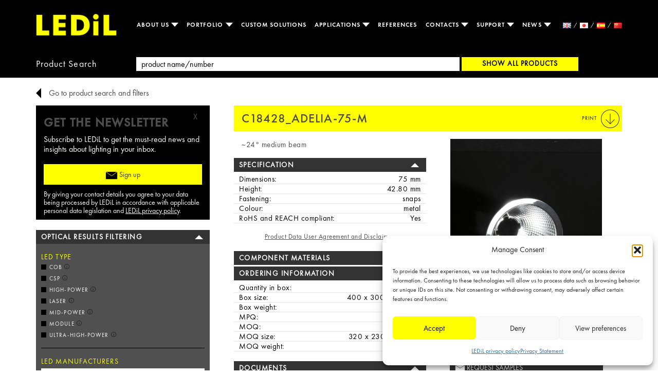

--- FILE ---
content_type: text/html; charset=UTF-8
request_url: https://www.ledil.com/product-card/?product=C18428_ADELIA-75-M
body_size: 551012
content:
<!DOCTYPE html>
<style>
/* Dropdown Button */
.dropbtn {
  background-color: #04AA6D;
  color: white;
  padding: 16px;
  font-size: 16px;
  border: none;
}
.mobile2 {
	display:none!important;
}

/* The container <div> - needed to position the dropdown content */
.dropdown {
  position: relative;
  display: inline-block;
  margin-right:16px!important;
}
.dropdown-list {
	line-height:10px!important;
	margin-right:0px!important;
	min-width:200px!important;

}
.dropdown-backdrop {
  display: none;
}
/* Dropdown Content (Hidden by Default) */
.dropdown-content {
  display: none;
  position: absolute;
  background-color: black!important;
  margin-right:0px!important;
  min-width: 130px!important;
  margin-left:-15px!important;
  box-shadow: 0px 8px 16px 0px rgba(0,0,0,0.2);
  z-index: 1;
  margin-top: -30px!important;
  
}

/* Links inside the dropdown */
.dropdown-content a {
  padding: 12px 16px;
  text-decoration: none;
  text-align:left;
  display: block;
  font-size:14px!important;
  line-height:1.2;
  text-transform:none!important;
}
.active2 {
	color:yellow!important;
}

@media (max-width: 1199px) {
	.dropdown-content {
  position: relative!important;
  background-color: black;
  margin-right:0px!important;
  z-index: 1;
  width:100%;
  margin-top:0px!important;
  padding-top:0px!important;
  margin-left:0px!important;
  padding-bottom:0px!important;
  border:none!important;
  box-shadow:none!important
}
.mobile {
	display:none!important;
}
.mobile2 {
	display:inline-block!important;
}

.dropdown {
  position: relative!important;
  display: inline-block!important;
  margin-top:-1px!important;
}

/* Links inside the dropdown */
.dropdown-content a {
  padding: 12px 16px;
  text-decoration: none;
  text-align:left;
  display: block;
  margin-left:0px!important;
  line-height:45px!important;
  color:black!important;
  text-indent:15px;
  font-size:14px!important
}
.dropdown-list {
	margin-top: -1px!important;
}
/*
.dropdown:hover, .dropdown:focus, .dropdown:active .dropdown-content {
	display: inline-block!important;
}
*/
.navigation {
	overflow-y: scroll!important;
	height:600px!important;
}
.family-nav-down-2 {
	border-top: 8px solid black!important;
}
.family-nav-up-2 {
	border-bottom: 8px solid black!important;
}
}

/* Change color of dropdown links on hover */
.dropdown-content a:hover {color: yellow!important;background-color:black!important;}

/* Show the dropdown menu on hover
.dropdown:hover .dropdown-content {display: block;}

/* Change the background color of the dropdown button when the dropdown content is shown */
.dropdown:hover .dropbtn {background-color: #3e8e41;}
</style>
<html lang="en-US">
<html class="no-js">

<head>
	<meta charset="utf-8">
	<meta http-equiv="x-ua-compatible" content="ie=edge">
	<title>Product card - LEDiL</title>
	<meta name="viewport" content="width=device-width, initial-scale=1">
	<!--<link rel="stylesheet" href="/css/bootstrap.min.css">-->
	<link rel="stylesheet" href="https://www.ledil.com/wp-content/themes/LEDiL_Theme/css/normalize.min.css">
	<link rel="stylesheet" href="https://www.ledil.com/wp-content/themes/LEDiL_Theme/js/vendor/slick/slick.css">
	<link rel="stylesheet" type="text/css"
		href="https://www.ledil.com/wp-content/themes/LEDiL_Theme/js/vendor/slick/slick-theme.css">
	<!--<link href="/style.css" type="text/css" rel="stylesheet">-->
	<script src="https://www.ledil.com/wp-content/themes/LEDiL_Theme/js/vendor/modernizr-2.8.3.min.js"></script>
	<script language="Javascript1.5" src="https://www.ledil.com/wp-content/themes/LEDiL_Theme/js/customdd.js"></script>
	<!-- Google Tag Manager -->
	
<!-- End Google Tag Manager -->
	<meta name='robots' content='index, follow, max-image-preview:large, max-snippet:-1, max-video-preview:-1' />
	<style>img:is([sizes="auto" i], [sizes^="auto," i]) { contain-intrinsic-size: 3000px 1500px }</style>
	
	<!-- This site is optimized with the Yoast SEO plugin v25.7 - https://yoast.com/wordpress/plugins/seo/ -->
	<link rel="canonical" href="https://www.ledil.com/product-card/" />
	<meta property="og:locale" content="en_US" />
	<meta property="og:type" content="article" />
	<meta property="og:title" content="Product card - LEDiL" />
	<meta property="og:url" content="https://www.ledil.com/product-card/" />
	<meta property="og:site_name" content="LEDiL" />
	<meta property="article:publisher" content="http://www.facebook.com/LEDiL-Oy-212320658862690/" />
	<meta name="twitter:card" content="summary_large_image" />
	<meta name="twitter:site" content="@ledil_global" />
	<script type="application/ld+json" class="yoast-schema-graph">{"@context":"https://schema.org","@graph":[{"@type":"WebPage","@id":"https://www.ledil.com/product-card/","url":"https://www.ledil.com/product-card/","name":"Product card - LEDiL","isPartOf":{"@id":"https://www.ledil.com/#website"},"datePublished":"2018-02-23T12:43:40+00:00","breadcrumb":{"@id":"https://www.ledil.com/product-card/#breadcrumb"},"inLanguage":"en-US","potentialAction":[{"@type":"ReadAction","target":["https://www.ledil.com/product-card/"]}]},{"@type":"BreadcrumbList","@id":"https://www.ledil.com/product-card/#breadcrumb","itemListElement":[{"@type":"ListItem","position":1,"name":"Home","item":"https://www.ledil.com/"},{"@type":"ListItem","position":2,"name":"Product card"}]},{"@type":"WebSite","@id":"https://www.ledil.com/#website","url":"https://www.ledil.com/","name":"LEDiL","description":"Perfecting light for a luminous future","potentialAction":[{"@type":"SearchAction","target":{"@type":"EntryPoint","urlTemplate":"https://www.ledil.com/?s={search_term_string}"},"query-input":{"@type":"PropertyValueSpecification","valueRequired":true,"valueName":"search_term_string"}}],"inLanguage":"en-US"}]}</script>
	<!-- / Yoast SEO plugin. -->


<script type="text/javascript">
/* <![CDATA[ */
window._wpemojiSettings = {"baseUrl":"https:\/\/s.w.org\/images\/core\/emoji\/16.0.1\/72x72\/","ext":".png","svgUrl":"https:\/\/s.w.org\/images\/core\/emoji\/16.0.1\/svg\/","svgExt":".svg","source":{"concatemoji":"https:\/\/www.ledil.com\/wp-includes\/js\/wp-emoji-release.min.js?ver=6.8.3"}};
/*! This file is auto-generated */
!function(s,n){var o,i,e;function c(e){try{var t={supportTests:e,timestamp:(new Date).valueOf()};sessionStorage.setItem(o,JSON.stringify(t))}catch(e){}}function p(e,t,n){e.clearRect(0,0,e.canvas.width,e.canvas.height),e.fillText(t,0,0);var t=new Uint32Array(e.getImageData(0,0,e.canvas.width,e.canvas.height).data),a=(e.clearRect(0,0,e.canvas.width,e.canvas.height),e.fillText(n,0,0),new Uint32Array(e.getImageData(0,0,e.canvas.width,e.canvas.height).data));return t.every(function(e,t){return e===a[t]})}function u(e,t){e.clearRect(0,0,e.canvas.width,e.canvas.height),e.fillText(t,0,0);for(var n=e.getImageData(16,16,1,1),a=0;a<n.data.length;a++)if(0!==n.data[a])return!1;return!0}function f(e,t,n,a){switch(t){case"flag":return n(e,"\ud83c\udff3\ufe0f\u200d\u26a7\ufe0f","\ud83c\udff3\ufe0f\u200b\u26a7\ufe0f")?!1:!n(e,"\ud83c\udde8\ud83c\uddf6","\ud83c\udde8\u200b\ud83c\uddf6")&&!n(e,"\ud83c\udff4\udb40\udc67\udb40\udc62\udb40\udc65\udb40\udc6e\udb40\udc67\udb40\udc7f","\ud83c\udff4\u200b\udb40\udc67\u200b\udb40\udc62\u200b\udb40\udc65\u200b\udb40\udc6e\u200b\udb40\udc67\u200b\udb40\udc7f");case"emoji":return!a(e,"\ud83e\udedf")}return!1}function g(e,t,n,a){var r="undefined"!=typeof WorkerGlobalScope&&self instanceof WorkerGlobalScope?new OffscreenCanvas(300,150):s.createElement("canvas"),o=r.getContext("2d",{willReadFrequently:!0}),i=(o.textBaseline="top",o.font="600 32px Arial",{});return e.forEach(function(e){i[e]=t(o,e,n,a)}),i}function t(e){var t=s.createElement("script");t.src=e,t.defer=!0,s.head.appendChild(t)}"undefined"!=typeof Promise&&(o="wpEmojiSettingsSupports",i=["flag","emoji"],n.supports={everything:!0,everythingExceptFlag:!0},e=new Promise(function(e){s.addEventListener("DOMContentLoaded",e,{once:!0})}),new Promise(function(t){var n=function(){try{var e=JSON.parse(sessionStorage.getItem(o));if("object"==typeof e&&"number"==typeof e.timestamp&&(new Date).valueOf()<e.timestamp+604800&&"object"==typeof e.supportTests)return e.supportTests}catch(e){}return null}();if(!n){if("undefined"!=typeof Worker&&"undefined"!=typeof OffscreenCanvas&&"undefined"!=typeof URL&&URL.createObjectURL&&"undefined"!=typeof Blob)try{var e="postMessage("+g.toString()+"("+[JSON.stringify(i),f.toString(),p.toString(),u.toString()].join(",")+"));",a=new Blob([e],{type:"text/javascript"}),r=new Worker(URL.createObjectURL(a),{name:"wpTestEmojiSupports"});return void(r.onmessage=function(e){c(n=e.data),r.terminate(),t(n)})}catch(e){}c(n=g(i,f,p,u))}t(n)}).then(function(e){for(var t in e)n.supports[t]=e[t],n.supports.everything=n.supports.everything&&n.supports[t],"flag"!==t&&(n.supports.everythingExceptFlag=n.supports.everythingExceptFlag&&n.supports[t]);n.supports.everythingExceptFlag=n.supports.everythingExceptFlag&&!n.supports.flag,n.DOMReady=!1,n.readyCallback=function(){n.DOMReady=!0}}).then(function(){return e}).then(function(){var e;n.supports.everything||(n.readyCallback(),(e=n.source||{}).concatemoji?t(e.concatemoji):e.wpemoji&&e.twemoji&&(t(e.twemoji),t(e.wpemoji)))}))}((window,document),window._wpemojiSettings);
/* ]]> */
</script>
<style id='wp-emoji-styles-inline-css' type='text/css'>

	img.wp-smiley, img.emoji {
		display: inline !important;
		border: none !important;
		box-shadow: none !important;
		height: 1em !important;
		width: 1em !important;
		margin: 0 0.07em !important;
		vertical-align: -0.1em !important;
		background: none !important;
		padding: 0 !important;
	}
</style>
<link rel='stylesheet' id='wp-block-library-css' href='https://www.ledil.com/wp-includes/css/dist/block-library/style.min.css?ver=6.8.3' type='text/css' media='all' />
<style id='classic-theme-styles-inline-css' type='text/css'>
/*! This file is auto-generated */
.wp-block-button__link{color:#fff;background-color:#32373c;border-radius:9999px;box-shadow:none;text-decoration:none;padding:calc(.667em + 2px) calc(1.333em + 2px);font-size:1.125em}.wp-block-file__button{background:#32373c;color:#fff;text-decoration:none}
</style>
<style id='global-styles-inline-css' type='text/css'>
:root{--wp--preset--aspect-ratio--square: 1;--wp--preset--aspect-ratio--4-3: 4/3;--wp--preset--aspect-ratio--3-4: 3/4;--wp--preset--aspect-ratio--3-2: 3/2;--wp--preset--aspect-ratio--2-3: 2/3;--wp--preset--aspect-ratio--16-9: 16/9;--wp--preset--aspect-ratio--9-16: 9/16;--wp--preset--color--black: #000000;--wp--preset--color--cyan-bluish-gray: #abb8c3;--wp--preset--color--white: #ffffff;--wp--preset--color--pale-pink: #f78da7;--wp--preset--color--vivid-red: #cf2e2e;--wp--preset--color--luminous-vivid-orange: #ff6900;--wp--preset--color--luminous-vivid-amber: #fcb900;--wp--preset--color--light-green-cyan: #7bdcb5;--wp--preset--color--vivid-green-cyan: #00d084;--wp--preset--color--pale-cyan-blue: #8ed1fc;--wp--preset--color--vivid-cyan-blue: #0693e3;--wp--preset--color--vivid-purple: #9b51e0;--wp--preset--gradient--vivid-cyan-blue-to-vivid-purple: linear-gradient(135deg,rgba(6,147,227,1) 0%,rgb(155,81,224) 100%);--wp--preset--gradient--light-green-cyan-to-vivid-green-cyan: linear-gradient(135deg,rgb(122,220,180) 0%,rgb(0,208,130) 100%);--wp--preset--gradient--luminous-vivid-amber-to-luminous-vivid-orange: linear-gradient(135deg,rgba(252,185,0,1) 0%,rgba(255,105,0,1) 100%);--wp--preset--gradient--luminous-vivid-orange-to-vivid-red: linear-gradient(135deg,rgba(255,105,0,1) 0%,rgb(207,46,46) 100%);--wp--preset--gradient--very-light-gray-to-cyan-bluish-gray: linear-gradient(135deg,rgb(238,238,238) 0%,rgb(169,184,195) 100%);--wp--preset--gradient--cool-to-warm-spectrum: linear-gradient(135deg,rgb(74,234,220) 0%,rgb(151,120,209) 20%,rgb(207,42,186) 40%,rgb(238,44,130) 60%,rgb(251,105,98) 80%,rgb(254,248,76) 100%);--wp--preset--gradient--blush-light-purple: linear-gradient(135deg,rgb(255,206,236) 0%,rgb(152,150,240) 100%);--wp--preset--gradient--blush-bordeaux: linear-gradient(135deg,rgb(254,205,165) 0%,rgb(254,45,45) 50%,rgb(107,0,62) 100%);--wp--preset--gradient--luminous-dusk: linear-gradient(135deg,rgb(255,203,112) 0%,rgb(199,81,192) 50%,rgb(65,88,208) 100%);--wp--preset--gradient--pale-ocean: linear-gradient(135deg,rgb(255,245,203) 0%,rgb(182,227,212) 50%,rgb(51,167,181) 100%);--wp--preset--gradient--electric-grass: linear-gradient(135deg,rgb(202,248,128) 0%,rgb(113,206,126) 100%);--wp--preset--gradient--midnight: linear-gradient(135deg,rgb(2,3,129) 0%,rgb(40,116,252) 100%);--wp--preset--font-size--small: 13px;--wp--preset--font-size--medium: 20px;--wp--preset--font-size--large: 36px;--wp--preset--font-size--x-large: 42px;--wp--preset--spacing--20: 0.44rem;--wp--preset--spacing--30: 0.67rem;--wp--preset--spacing--40: 1rem;--wp--preset--spacing--50: 1.5rem;--wp--preset--spacing--60: 2.25rem;--wp--preset--spacing--70: 3.38rem;--wp--preset--spacing--80: 5.06rem;--wp--preset--shadow--natural: 6px 6px 9px rgba(0, 0, 0, 0.2);--wp--preset--shadow--deep: 12px 12px 50px rgba(0, 0, 0, 0.4);--wp--preset--shadow--sharp: 6px 6px 0px rgba(0, 0, 0, 0.2);--wp--preset--shadow--outlined: 6px 6px 0px -3px rgba(255, 255, 255, 1), 6px 6px rgba(0, 0, 0, 1);--wp--preset--shadow--crisp: 6px 6px 0px rgba(0, 0, 0, 1);}:where(.is-layout-flex){gap: 0.5em;}:where(.is-layout-grid){gap: 0.5em;}body .is-layout-flex{display: flex;}.is-layout-flex{flex-wrap: wrap;align-items: center;}.is-layout-flex > :is(*, div){margin: 0;}body .is-layout-grid{display: grid;}.is-layout-grid > :is(*, div){margin: 0;}:where(.wp-block-columns.is-layout-flex){gap: 2em;}:where(.wp-block-columns.is-layout-grid){gap: 2em;}:where(.wp-block-post-template.is-layout-flex){gap: 1.25em;}:where(.wp-block-post-template.is-layout-grid){gap: 1.25em;}.has-black-color{color: var(--wp--preset--color--black) !important;}.has-cyan-bluish-gray-color{color: var(--wp--preset--color--cyan-bluish-gray) !important;}.has-white-color{color: var(--wp--preset--color--white) !important;}.has-pale-pink-color{color: var(--wp--preset--color--pale-pink) !important;}.has-vivid-red-color{color: var(--wp--preset--color--vivid-red) !important;}.has-luminous-vivid-orange-color{color: var(--wp--preset--color--luminous-vivid-orange) !important;}.has-luminous-vivid-amber-color{color: var(--wp--preset--color--luminous-vivid-amber) !important;}.has-light-green-cyan-color{color: var(--wp--preset--color--light-green-cyan) !important;}.has-vivid-green-cyan-color{color: var(--wp--preset--color--vivid-green-cyan) !important;}.has-pale-cyan-blue-color{color: var(--wp--preset--color--pale-cyan-blue) !important;}.has-vivid-cyan-blue-color{color: var(--wp--preset--color--vivid-cyan-blue) !important;}.has-vivid-purple-color{color: var(--wp--preset--color--vivid-purple) !important;}.has-black-background-color{background-color: var(--wp--preset--color--black) !important;}.has-cyan-bluish-gray-background-color{background-color: var(--wp--preset--color--cyan-bluish-gray) !important;}.has-white-background-color{background-color: var(--wp--preset--color--white) !important;}.has-pale-pink-background-color{background-color: var(--wp--preset--color--pale-pink) !important;}.has-vivid-red-background-color{background-color: var(--wp--preset--color--vivid-red) !important;}.has-luminous-vivid-orange-background-color{background-color: var(--wp--preset--color--luminous-vivid-orange) !important;}.has-luminous-vivid-amber-background-color{background-color: var(--wp--preset--color--luminous-vivid-amber) !important;}.has-light-green-cyan-background-color{background-color: var(--wp--preset--color--light-green-cyan) !important;}.has-vivid-green-cyan-background-color{background-color: var(--wp--preset--color--vivid-green-cyan) !important;}.has-pale-cyan-blue-background-color{background-color: var(--wp--preset--color--pale-cyan-blue) !important;}.has-vivid-cyan-blue-background-color{background-color: var(--wp--preset--color--vivid-cyan-blue) !important;}.has-vivid-purple-background-color{background-color: var(--wp--preset--color--vivid-purple) !important;}.has-black-border-color{border-color: var(--wp--preset--color--black) !important;}.has-cyan-bluish-gray-border-color{border-color: var(--wp--preset--color--cyan-bluish-gray) !important;}.has-white-border-color{border-color: var(--wp--preset--color--white) !important;}.has-pale-pink-border-color{border-color: var(--wp--preset--color--pale-pink) !important;}.has-vivid-red-border-color{border-color: var(--wp--preset--color--vivid-red) !important;}.has-luminous-vivid-orange-border-color{border-color: var(--wp--preset--color--luminous-vivid-orange) !important;}.has-luminous-vivid-amber-border-color{border-color: var(--wp--preset--color--luminous-vivid-amber) !important;}.has-light-green-cyan-border-color{border-color: var(--wp--preset--color--light-green-cyan) !important;}.has-vivid-green-cyan-border-color{border-color: var(--wp--preset--color--vivid-green-cyan) !important;}.has-pale-cyan-blue-border-color{border-color: var(--wp--preset--color--pale-cyan-blue) !important;}.has-vivid-cyan-blue-border-color{border-color: var(--wp--preset--color--vivid-cyan-blue) !important;}.has-vivid-purple-border-color{border-color: var(--wp--preset--color--vivid-purple) !important;}.has-vivid-cyan-blue-to-vivid-purple-gradient-background{background: var(--wp--preset--gradient--vivid-cyan-blue-to-vivid-purple) !important;}.has-light-green-cyan-to-vivid-green-cyan-gradient-background{background: var(--wp--preset--gradient--light-green-cyan-to-vivid-green-cyan) !important;}.has-luminous-vivid-amber-to-luminous-vivid-orange-gradient-background{background: var(--wp--preset--gradient--luminous-vivid-amber-to-luminous-vivid-orange) !important;}.has-luminous-vivid-orange-to-vivid-red-gradient-background{background: var(--wp--preset--gradient--luminous-vivid-orange-to-vivid-red) !important;}.has-very-light-gray-to-cyan-bluish-gray-gradient-background{background: var(--wp--preset--gradient--very-light-gray-to-cyan-bluish-gray) !important;}.has-cool-to-warm-spectrum-gradient-background{background: var(--wp--preset--gradient--cool-to-warm-spectrum) !important;}.has-blush-light-purple-gradient-background{background: var(--wp--preset--gradient--blush-light-purple) !important;}.has-blush-bordeaux-gradient-background{background: var(--wp--preset--gradient--blush-bordeaux) !important;}.has-luminous-dusk-gradient-background{background: var(--wp--preset--gradient--luminous-dusk) !important;}.has-pale-ocean-gradient-background{background: var(--wp--preset--gradient--pale-ocean) !important;}.has-electric-grass-gradient-background{background: var(--wp--preset--gradient--electric-grass) !important;}.has-midnight-gradient-background{background: var(--wp--preset--gradient--midnight) !important;}.has-small-font-size{font-size: var(--wp--preset--font-size--small) !important;}.has-medium-font-size{font-size: var(--wp--preset--font-size--medium) !important;}.has-large-font-size{font-size: var(--wp--preset--font-size--large) !important;}.has-x-large-font-size{font-size: var(--wp--preset--font-size--x-large) !important;}
:where(.wp-block-post-template.is-layout-flex){gap: 1.25em;}:where(.wp-block-post-template.is-layout-grid){gap: 1.25em;}
:where(.wp-block-columns.is-layout-flex){gap: 2em;}:where(.wp-block-columns.is-layout-grid){gap: 2em;}
:root :where(.wp-block-pullquote){font-size: 1.5em;line-height: 1.6;}
</style>
<link rel='stylesheet' id='contact-form-7-css' href='https://www.ledil.com/wp-content/plugins/contact-form-7/includes/css/styles.css?ver=6.0' type='text/css' media='all' />
<link rel='stylesheet' id='cmplz-general-css' href='https://www.ledil.com/wp-content/plugins/complianz-gdpr/assets/css/cookieblocker.min.css?ver=1760612733' type='text/css' media='all' />
<link rel='stylesheet' id='bootstrap.min.css-css' href='https://www.ledil.com/wp-content/themes/LEDiL_Theme/css/bootstrap.min.css?ver=6.8.3' type='text/css' media='all' />
<link rel='stylesheet' id='style.css-css' href='https://www.ledil.com/wp-content/themes/LEDiL_Theme/style.css?ver=6.8.3' type='text/css' media='all' />
<link rel='stylesheet' id='bootstrap-multiselect.css-css' href='https://www.ledil.com/wp-content/themes/LEDiL_Theme/css/bootstrap-multiselect.css?ver=6.8.3' type='text/css' media='all' />
<link rel='stylesheet' id='spinner.css-css' href='https://www.ledil.com/wp-content/themes/LEDiL_Theme/css/spinner.css?ver=6.8.3' type='text/css' media='all' />
<script type="text/javascript" src="https://www.ledil.com/wp-includes/js/jquery/jquery.min.js?ver=3.7.1" id="jquery-core-js"></script>
<script type="text/javascript" src="https://www.ledil.com/wp-includes/js/jquery/jquery-migrate.min.js?ver=3.4.1" id="jquery-migrate-js"></script>
<script type="text/javascript" id="frontend-js-extra">
/* <![CDATA[ */
var ajax_object = {"ajax_url":"https:\/\/www.ledil.com\/wp-admin\/admin-ajax.php","error_msg_standard":"An error occurred, please try again later.","error_msg_email":"The e-mail address is not correct.","error_msg_mailinglist":"A mailing list needs to be selected."};
/* ]]> */
</script>
<script type="text/javascript" src="https://www.ledil.com/wp-content/plugins/apsis-pro-for-wp/js/frontend.min.js?ver=6.8.3" id="frontend-js"></script>
<script type="text/javascript" id="bodhi_svg_inline-js-extra">
/* <![CDATA[ */
var cssTarget = "img.";
/* ]]> */
</script>
<script type="text/javascript" src="https://www.ledil.com/wp-content/plugins/svg-support/js/min/svgs-inline-min.js?ver=1.0.0" id="bodhi_svg_inline-js"></script>
<script type="text/javascript" src="https://www.ledil.com/wp-content/themes/LEDiL_Theme/js/vendor/jquery-1.12.0.min.js?ver=6.8.3" id="jqueryexample-js"></script>
<script type="text/javascript" src="https://www.ledil.com/wp-content/themes/LEDiL_Theme/js/vendor/jquery-ui.min.js?ver=6.8.3" id="1-js"></script>
<script type="text/javascript" src="https://www.ledil.com/wp-content/themes/LEDiL_Theme/js/vendor/jquery.ui.core.js?ver=6.8.3" id="2-js"></script>
<script type="text/javascript" src="https://www.ledil.com/wp-content/themes/LEDiL_Theme/js/vendor/jquery.ui.widget.js?ver=6.8.3" id="3-js"></script>
<script type="text/javascript" src="https://www.ledil.com/wp-content/themes/LEDiL_Theme/js/vendor/jquery.ui.mouse.js?ver=6.8.3" id="4-js"></script>
<script type="text/javascript" src="https://www.ledil.com/wp-content/themes/LEDiL_Theme/js/vendor/jquery.ui.draggable.js?ver=6.8.3" id="5-js"></script>
<script type="text/javascript" src="https://www.ledil.com/wp-content/themes/LEDiL_Theme/js/vendor/jquery-collision.min.js?ver=6.8.3" id="6-js"></script>
<script type="text/javascript" src="https://www.ledil.com/wp-content/themes/LEDiL_Theme/js/vendor/jquery.ui.touch-punch.min.js?ver=6.8.3" id="7-js"></script>
<script type="text/javascript" src="https://www.ledil.com/wp-content/themes/LEDiL_Theme/js/vendor/jquery-ui-draggable-collision.min.js?ver=6.8.3" id="8-js"></script>
<script type="text/javascript" src="https://www.ledil.com/wp-content/themes/LEDiL_Theme/js/vendor/slick/slick.js?ver=6.8.3" id="9-js"></script>
<script type="text/javascript" src="https://www.ledil.com/wp-content/themes/LEDiL_Theme/js/vendor/bootstrap.min.js?ver=6.8.3" id="10-js"></script>
<script type="text/javascript" src="https://www.ledil.com/wp-content/themes/LEDiL_Theme/js/plugins.js?ver=6.8.3" id="11-js"></script>
<script type="text/javascript" src="https://www.ledil.com/wp-content/themes/LEDiL_Theme/js/main.js?ver=6.8.3" id="12-js"></script>
<script type="text/javascript" src="https://www.ledil.com/wp-content/themes/LEDiL_Theme/js/map_demo.js?ver=6.8.3" id="15-js"></script>
<script type="text/javascript" src="https://www.ledil.com/wp-content/themes/LEDiL_Theme/js/history.js?ver=6.8.3" id="16-js"></script>
<script type="text/javascript" src="https://www.ledil.com/wp-content/themes/LEDiL_Theme/js/slick2.js?ver=6.8.3" id="17-js"></script>
<script type="text/javascript" src="https://www.ledil.com/wp-content/themes/LEDiL_Theme/js/vendor/jquery.matchHeight.js?ver=6.8.3" id="19-js"></script>
<script type="text/javascript" src="https://www.ledil.com/wp-content/themes/LEDiL_Theme/js/vendor/jquery.blockUI.js?ver=6.8.3" id="20-js"></script>
<script type="text/javascript" src="https://www.ledil.com/wp-content/themes/LEDiL_Theme/js/events.js?ver=6.8.3" id="18-js"></script>
<script type="text/javascript" src="https://www.ledil.com/wp-content/themes/LEDiL_Theme/PFAH/pardot-form.js?ver=6.8.3" id="pardot-js"></script>
<script type="text/javascript" src="https://www.ledil.com/wp-content/themes/LEDiL_Theme/js/vendor/jquery.ba-throttle-debounce.min.js?ver=6.8.3" id="throttle-debounce-js"></script>
<script type="text/javascript" src="https://www.ledil.com/wp-content/themes/LEDiL_Theme/js/vendor/bootstrap-multiselect.js?ver=6.8.3" id="bootstrap-multiselect-js"></script>
<script type="text/javascript" src="https://www.ledil.com/wp-content/themes/LEDiL_Theme/js/vendor/tmpl.min.js?ver=6.8.3" id="js-tmpl-js"></script>
<script type="text/javascript" src="https://www.ledil.com/wp-content/themes/LEDiL_Theme/js/vendor/he.js?ver=6.8.3" id="he-js"></script>
<script type="text/javascript" src="https://www.ledil.com/wp-content/themes/LEDiL_Theme/js/vendor/css.escape.js?ver=6.8.3" id="css-escape-js"></script>
<script type="text/javascript" src="https://www.ledil.com/wp-content/themes/LEDiL_Theme/js/search.js?ver=6.8.3" id="search-js"></script>
<link rel="https://api.w.org/" href="https://www.ledil.com/wp-json/" /><link rel="alternate" title="JSON" type="application/json" href="https://www.ledil.com/wp-json/wp/v2/pages/7610" /><link rel="EditURI" type="application/rsd+xml" title="RSD" href="https://www.ledil.com/xmlrpc.php?rsd" />
<meta name="generator" content="WordPress 6.8.3" />
<link rel='shortlink' href='https://www.ledil.com/?p=7610' />
<link rel="alternate" title="oEmbed (JSON)" type="application/json+oembed" href="https://www.ledil.com/wp-json/oembed/1.0/embed?url=https%3A%2F%2Fwww.ledil.com%2Fproduct-card%2F" />
<link rel="alternate" title="oEmbed (XML)" type="text/xml+oembed" href="https://www.ledil.com/wp-json/oembed/1.0/embed?url=https%3A%2F%2Fwww.ledil.com%2Fproduct-card%2F&#038;format=xml" />
			<style>.cmplz-hidden {
					display: none !important;
				}</style><script>var ajaxUrl = 'https://www.ledil.com/wp-admin/admin-ajax.php';</script><link rel="icon" href="https://www.ledil.com/wp-content/uploads/2022/09/cropped-LEDiL-website-logo-32x32.jpg" sizes="32x32" />
<link rel="icon" href="https://www.ledil.com/wp-content/uploads/2022/09/cropped-LEDiL-website-logo-192x192.jpg" sizes="192x192" />
<link rel="apple-touch-icon" href="https://www.ledil.com/wp-content/uploads/2022/09/cropped-LEDiL-website-logo-180x180.jpg" />
<meta name="msapplication-TileImage" content="https://www.ledil.com/wp-content/uploads/2022/09/cropped-LEDiL-website-logo-270x270.jpg" />
	<style>
		div.growlUI {
			background: url(check48.png) no-repeat 10px 10px
		}

		div.growlUI h1,
		div.growlUI h2 {
			color: white;
			padding: 5px 5px 5px 75px;
			text-align: left
		}
	</style>
	<script>
		function getCookie(n) {
			let a = `; ${document.cookie}`.match(`;\\s*${n}=([^;]+)`);
			return a ? a[1] : '';
		}
		var cookienotice = getCookie('cookie_notice_accepted');
		if (typeof cookienotice == 'undefined') {
		var cookienotice = false;
		}
		</script>
</head>
<div class="content-wrapper">
	<header class="small">
		<div class="yellow-stripe"></div>
		<div class="container">
			<a href="
				/				"><img src="/wp-content/themes/LEDiL_Theme/img/ledil-logo.png" class="logo" role="logo"></a>
				<nav role="navigation" style="height:100px;">
				<div>
					<ul class="navigation">


						
												<li style=""
							class="dropdown ">
							<a class="dropdown-toggle" data-toggle="dropdown" data-hover="dropdown" id=" ___ https://www.ledil.com/aboutus/" href="https://www.ledil.com/aboutus/">
								About us								<span class="mobile2 family-nav-down family-nav-down-2"></span></a>
								<span style="display:inline-block;" class="mobile family-nav-down"></span>								<ul class="dropdown-content dropdown-menu main-dropdown-menu">
																<li class="dropdown-list">
								<a style="color:white;" class=""
										href="https://www.ledil.com/aboutus/">About us</a></li>

																<li class="dropdown-list">
								<a style="color:white;" class=""
										href="https://www.ledil.com/aboutus/management/">Management</a></li>

																<li class="dropdown-list">
								<a style="color:white;" class=""
										href="https://www.ledil.com/aboutus/sustainability/">Sustainability</a></li>

																<li class="dropdown-list">
								<a style="color:white;" class=""
										href="https://www.ledil.com/aboutus/history/">History</a></li>

																<li class="dropdown-list">
								<a style="color:white;" class=""
										href="https://www.ledil.com/aboutus/offices/">Offices</a></li>

																</ul>
						</li>

						
												<li style=""
							class="dropdown ">
							<a class="dropdown-toggle" data-toggle="dropdown" data-hover="dropdown" id=" ___ https://www.ledil.com/product-landing/" href="https://www.ledil.com/product-landing/">
								Portfolio								<span class="mobile2 family-nav-down family-nav-down-2"></span></a>
								<span style="display:inline-block;" class="mobile family-nav-down"></span>								<ul class="dropdown-content dropdown-menu main-dropdown-menu">
																<li class="dropdown-list">
								<a style="color:white;" class=""
										href="https://www.ledil.com/product-landing/">LEDiL PRODUCT PORTFOLIO</a></li>

																<li class="dropdown-list">
								<a style="color:white;" class=""
										href="https://www.ledil.com/product-landing/single-lenses/">Single lenses</a></li>

																<li class="dropdown-list">
								<a style="color:white;" class=""
										href="https://www.ledil.com/product-landing/multi-lenses/">Multi-lens arrays</a></li>

																<li class="dropdown-list">
								<a style="color:white;" class=""
										href="https://www.ledil.com/product-landing/linear/">Linear lenses</a></li>

																<li class="dropdown-list">
								<a style="color:white;" class=""
										href="https://www.ledil.com/product-landing/reflectors/">Reflectors</a></li>

																<li class="dropdown-list">
								<a style="color:white;" class=""
										href="https://www.ledil.com/product-landing/street-area-lighting/">Street &amp; area lighting</a></li>

																<li class="dropdown-list">
								<a style="color:white;" class=""
										href="https://www.ledil.com/product-landing/high-bay-lighting/">High bay lighting</a></li>

																<li class="dropdown-list">
								<a style="color:white;" class=""
										href="https://www.ledil.com/product-landing/connectors/">Connectors</a></li>

																<li class="dropdown-list">
								<a style="color:white;" class=""
										href="https://www.ledil.com/product-landing/customized-solutions/">Customized solutions</a></li>

																</ul>
						</li>

						
												<li style=""
							class="dropdown ">
							<a class="dropdown-toggle disabled" data-toggle="dropdown" data-hover="dropdown" id=" ___ https://www.ledil.com/product-landing/customized-solutions/" href="https://www.ledil.com/product-landing/customized-solutions/">
								Custom solutions								</a>
																<ul class="dropdown-content dropdown-menu main-dropdown-menu">
																</ul>
						</li>

						
												<li style=""
							class="dropdown ">
							<a class="dropdown-toggle" data-toggle="dropdown" data-hover="dropdown" id=" ___ https://www.ledil.com/application-areas/" href="https://www.ledil.com/application-areas/">
								Applications								<span class="mobile2 family-nav-down family-nav-down-2"></span></a>
								<span style="display:inline-block;" class="mobile family-nav-down"></span>								<ul class="dropdown-content dropdown-menu main-dropdown-menu">
																<li class="dropdown-list">
								<a style="color:white;" class=""
										href="https://www.ledil.com/application-areas/">INDOOR</a></li>

																<li class="dropdown-list">
								<a style="color:white;" class=""
										href="https://www.ledil.com/application-areas/uv-c-lighting/">UV-C lighting</a></li>

																<li class="dropdown-list">
								<a style="color:white;" class=""
										href="https://www.ledil.com/application-areas/retail-lighting/">Retail lighting</a></li>

																<li class="dropdown-list">
								<a style="color:white;" class=""
										href="https://www.ledil.com/application-areas/office-lighting/">Office lighting</a></li>

																<li class="dropdown-list">
								<a style="color:white;" class=""
										href="https://www.ledil.com/application-areas/industrial-lighting/">Industrial lighting</a></li>

																<li class="dropdown-list">
								<a style="color:white;" class=""
										href="https://www.ledil.com/application-areas/architectural-indoor-lighting/">Architechtural lighting</a></li>

																<li class="dropdown-list">
								<a style="color:white;" class=""
										href="https://www.ledil.com/application-areas/horticultural-lighting/">Horticultural lighting</a></li>

																<li class="dropdown-list">
								<a style="color:white;" class=""
										href="https://www.ledil.com/application-areas/entertainment-lighting/">Entertainment lighting</a></li>

																<li class="dropdown-list">
								<a style="color:white;" class=""
										href="https://www.ledil.com/application-areas/sports-indoor-lighting/">Sports indoor lighting</a></li>

																<li class="dropdown-list">
								<a style="color:white;" class=""
										href="https://www.ledil.com/application-areas/special-indoor-applications/">Special indoor applications</a></li>

																<li class="dropdown-list">
								<a style="color:white;" class=""
										href="https://www.ledil.com/application-areas/">OUTDOOR</a></li>

																<li class="dropdown-list">
								<a style="color:white;" class=""
										href="https://www.ledil.com/application-areas/street-lighting/">Street lighting</a></li>

																<li class="dropdown-list">
								<a style="color:white;" class=""
										href="https://www.ledil.com/application-areas/area-and-car-park-lighting/">Area and car park lighting</a></li>

																<li class="dropdown-list">
								<a style="color:white;" class=""
										href="https://www.ledil.com/application-areas/tunnel-and-transportation-lighting/">Tunnel and transportation lighting</a></li>

																<li class="dropdown-list">
								<a style="color:white;" class=""
										href="https://www.ledil.com/application-areas/architectural-outdoor-lighting/">Architectural outdoor lighting</a></li>

																<li class="dropdown-list">
								<a style="color:white;" class=""
										href="https://www.ledil.com/application-areas/sports-outdoor-lighting/">Sports outdoor lighting</a></li>

																<li class="dropdown-list">
								<a style="color:white;" class=""
										href="https://www.ledil.com/application-areas/special-outdoor-applications/">Special outdoor applications</a></li>

																</ul>
						</li>

						
												<li style=""
							class="dropdown ">
							<a class="dropdown-toggle disabled" data-toggle="dropdown" data-hover="dropdown" id=" ___ https://www.ledil.com/references/" href="https://www.ledil.com/references/">
								References								</a>
																<ul class="dropdown-content dropdown-menu main-dropdown-menu">
																</ul>
						</li>

						
												<li style=""
							class="dropdown ">
							<a class="dropdown-toggle" data-toggle="dropdown" data-hover="dropdown" id=" ___ https://www.ledil.com/contacts/" href="https://www.ledil.com/contacts/">
								Contacts								<span class="mobile2 family-nav-down family-nav-down-2"></span></a>
								<span style="display:inline-block;" class="mobile family-nav-down"></span>								<ul class="dropdown-content dropdown-menu main-dropdown-menu">
																<li class="dropdown-list">
								<a style="color:white;" class=""
										href="https://www.ledil.com/contacts/">Sales</a></li>

																<li class="dropdown-list">
								<a style="color:white;" class=""
										href="https://www.ledil.com/contacts/distributors/">Distributors</a></li>

																<li class="dropdown-list">
								<a style="color:white;" class=""
										href="https://www.ledil.com/contacts/tech-support/">Tech support</a></li>

																<li class="dropdown-list">
								<a style="color:white;" class=""
										href="https://www.ledil.com/contacts/offices_contacs/">Offices</a></li>

																<li class="dropdown-list">
								<a style="color:white;" class=""
										href="https://www.ledil.com/contacts/contact-form/">Contact form</a></li>

																<li class="dropdown-list">
								<a style="color:white;" class=""
										href="https://www.ledil.com/contacts/subscribe/">Subscribe to newsletter</a></li>

																</ul>
						</li>

						
												<li style=""
							class="dropdown ">
							<a class="dropdown-toggle" data-toggle="dropdown" data-hover="dropdown" id=" ___ https://www.ledil.com/support/" href="https://www.ledil.com/support/">
								Support								<span class="mobile2 family-nav-down family-nav-down-2"></span></a>
								<span style="display:inline-block;" class="mobile family-nav-down"></span>								<ul class="dropdown-content dropdown-menu main-dropdown-menu">
																<li class="dropdown-list">
								<a style="color:white;" class=""
										href="https://www.ledil.com/support/">Support</a></li>

																<li class="dropdown-list">
								<a style="color:white;" class=""
										href="https://www.ledil.com/partners/">Partners</a></li>

																<li class="dropdown-list">
								<a style="color:white;" class=""
										href="https://www.ledil.com/support/qa/">FAQ</a></li>

																</ul>
						</li>

						
												<li style=""
							class="dropdown ">
							<a class="dropdown-toggle" data-toggle="dropdown" data-hover="dropdown" id=" ___ https://www.ledil.com/news_all/" href="https://www.ledil.com/news_all/">
								News								<span class="mobile2 family-nav-down family-nav-down-2"></span></a>
								<span style="display:inline-block;" class="mobile family-nav-down"></span>								<ul class="dropdown-content dropdown-menu main-dropdown-menu">
																<li class="dropdown-list">
								<a style="color:white;" class=""
										href="https://www.ledil.com/news_all/">News</a></li>

																<li class="dropdown-list">
								<a style="color:white;" class=""
										href="https://www.ledil.com/news_all/articles-and-whitepapers/">Articles and whitepapers</a></li>

																<li class="dropdown-list">
								<a style="color:white;" class=""
										href="https://www.ledil.com/events/">Events</a></li>

																<li class="dropdown-list">
								<a style="color:white;" class=""
										href="https://www.ledil.com/news_all/product-change-notifications/">Product change notifications</a></li>

																</ul>
						</li>

											</ul>
				</div>
			</nav>
			<ul class="lang">	<li class="lang-item lang-item-5 lang-item-en current-lang lang-item-first"><a  lang="en-US" hreflang="en-US" href="https://www.ledil.com/product-card/"><img src="[data-uri]" alt="English" width="16" height="11" style="width: 16px; height: 11px;" /></a></li>
	<li class="lang-item lang-item-644 lang-item-ja no-translation"><a  lang="ja" hreflang="ja" href="https://www.ledil.com/ja/index-4/"><img src="[data-uri]" alt="日本語" width="16" height="11" style="width: 16px; height: 11px;" /></a></li>
	<li class="lang-item lang-item-19 lang-item-es no-translation"><a  lang="es-ES" hreflang="es-ES" href="https://www.ledil.com/es/index-3/"><img src="[data-uri]" alt="Español" width="16" height="11" style="width: 16px; height: 11px;" /></a></li>
	<li class="lang-item lang-item-8 lang-item-ru no-translation"><a  lang="ru-RU" hreflang="ru-RU" href="https://www.ledil.com/ru/index-2/"><img src="[data-uri]" alt="Русский" width="16" height="11" style="width: 16px; height: 11px;" /></a></li>
	<li class="lang-item lang-item-232 lang-item-zh no-translation"><a  lang="zh-CN" hreflang="zh-CN" href="https://www.ledil.com/zh/index4/"><img src="[data-uri]" alt="中文 (中国)" width="16" height="11" style="width: 16px; height: 11px;" /></a></li>
</ul>
		</div>
		<div class="nav-button">
			<div class="line"></div>
			<div class="line"></div>
			<div class="line"></div>
		</div>
		<div id="style-css-ver" type="hidden"></div>
	</header>
	<script>
		var compareMain = "20191031-1";
		var compareMapDemo = "20250410-1";
		var compareSearch = "20201110-1";
		var compareStyleCss = "20201110-1";
		var styleCssVer = getComputedStyle(document.getElementById("style-css-ver"), ':after').content.replace(/"/g, '');
		var cacheCurrent = true;

		if (typeof (mainVer) == "undefined") var mainVer = "";
		if (typeof (mapdemoVer) == "undefined") var mapdemoVer = "";
		if (typeof (searchVer) == "undefined") var searchVer = "";
		
		if (mainVer != compareMain || mapdemoVer != compareMapDemo || searchVer != compareSearch || styleCssVer != compareStyleCss) {
			cacheCurrent = false;
		}
	
		function cacheInformation() {
			if (!cacheCurrent) {
				$.blockUI({
					message: 'We have made updates to our website. To get the latest features working, please press Ctrl+F5 (PC), Cmd+Shift+E (Mac) or clean your cache manually.',
					fadeIn: 700,
					fadeOut: 700,
					timeout: 0,
					showOverlay: false,
					centerY: false,
					css: {
						width: '300px',
						top: '105px',
						left: '',
						right: '10px',
						border: 'none',
						padding: '5px',
						backgroundColor: '#000',
						'-webkit-border-radius': '10px',
						'-moz-border-radius': '10px',
						opacity: .9,
						color: '#fff'
					}
				});
			}
		}
		$(document).ready(function () {
			cacheInformation();
		});

		$(function(){
    	$('.dropdown').hover(function() {
			if ($(window).width() > 1199) {
        		$(this).addClass('open');
			}
    	},
    	function() {
			if ($(window).width() > 1199) {
        $(this).removeClass('open');
		}
    	});
		});
		if ($(window).width() < 1199) {
		$('.dropdown-toggle').click(function () {
		$(this).find('.mobile2').toggleClass('family-nav-down');
		$(this).find('.mobile2').toggleClass('family-nav-down-2');
		$(this).find('.mobile2').toggleClass('family-nav-up');
		$(this).find('.mobile2').toggleClass('family-nav-up-2');
		});
		$('.dropdown-backdrop').click(function () {
		$(this).prev().children().toggleClass('family-nav-down');
		$(this).prev().children().toggleClass('family-nav-up');
		});
		}
		
	</script>
<style>
	html body .content-wrapper .advanced-search-options .dd-menu-container .dd-menu .dd-content .dd-content-field label.control span, html body .content-wrapper .quick-search .container .row .dd-menu-container .dd-menu .dd-content .dd-content-field label.control span {
		font-size:11px;
		color:white;
	}
	html body .content-wrapper .advanced-search-options .dd-menu-container .dd-menu .dd-content .dd-content-field .field-header, html body .content-wrapper .quick-search .container .row .dd-menu-container .dd-menu .dd-content .dd-content-field .field-header {
		font-size:14px;
		color:yellow;
	}
	html body .content-wrapper .advanced-search-options .dd-menu-container .dd-menu, html body .content-wrapper .quick-search .container .row .dd-menu-container .dd-menu {
		background-color:rgb(80,80,80);
	}
	.updatebutton {
		width:100%;
		height:50px;
		color: black;
		background-color: yellow;
		text-align:center;
		cursor:pointer;
		font-size: 15px;
		line-height:50px;
		margin-top:-5px;
		display:inline-block;
	}
	.updatebutton:hover {
		color: white;
	}
	.updatebutton2 {
		width:100%;
		height:50px;
		color: yellow;
		background-color: #333;
		text-align:center;
		cursor:pointer;
		font-size: 15px;
		line-height:50px;
		margin-top:-5px;
		position:fixed;
		bottom:0px;
		z-index:100001;
	}
	.updatebutton2:hover {
		color: white;
	}
	nav {height:100px!important;}

	.unselectable {
		-webkit-touch-callout: none;
		-webkit-user-select: none;
		-khtml-user-select: none;
		-moz-user-select: none;
		-ms-user-select: none;
		user-select: none;
	}
	.newgrid {
		float: left;
		width: 20%;
		margin-right:6.5%;
		margin-bottom: 15px;
	}
	.searchparams {
		width:30%;
	}
	.contactus {
		padding-right: 10%;
		padding-left: 10%;
		margin-top: -9px
	}

	.open-contact-request,
	.open-sample-request,
	.open-where-to-buy,
	.check-distributor-inventory
	 {
		width: 100%;
		height: 27px;
		background-color: #333;
		color: white;
		text-align: left;
		padding-left: 10px;
		line-height: 27px;
		cursor: pointer;
		font-size:14px;
	} 

	.ledil-sales,
	.find-a-distributor {
		width: 100%;
		height: 27px;
		background-color: yellow;
		color: #333;
		text-align: left;
		padding-left: 10px;
		line-height: 27px;
		cursor: pointer;
		font-size:14px;
	}

	.ledil-sales:hover,
	.find-a-distributor:hover {
		text-decoration: underline;
	}

	.open-contact-request:hover,
	.open-sample-request:hover,
	.open-where-to-buy:hover,
	.check-distributor-inventory:hover {
		color: yellow;
	}
	@media (max-width: 559px) {
		#small-message {
			display: block;
			font-size: 14px;
		}
		#large-message {
			display: none;
		}
		.product {
			margin-right:10px!important;
		}
	}
	@media (max-width: 900px) {
		.product {
			margin-right:10px!important;
		}
	}

	@media (min-width: 560px) {
		#small-message {
			display: none;
		}
		#large-message {
			display: block;
		}
	}

	@media (max-width: 450px) {
		#small-message-text {
			font-size: 12px;
		}
	}
	@media (max-width: 768px) {
		.searchparams {
		width:100%!important;
		margin-bottom:10px;
		float:left;
		}
		.contactus {
		padding-right: 0px;
		padding-left: 0px;
		margin-top: 0px;
		display:inline-flex;
		flex-direction: column;
		width: 100%;
	}

	}
	.linkki {
		text-decoration:none!important;
	}
	.linkki:hover{
		text-decoration:underline!important;	
	}
	.dd-menu-holder {
		width:100%!important;
		font-size:14px!important;
	}
	.dd-menu-container {
		background-color: rgb(80,80,80);
	}
	.dd-menu-4 {
		background-color: rgb(80,80,80);
	}
	.dd-menu-5 {
		background-color: rgb(80,80,80);
	}
	.dd-menu-6 {
		background-color: rgb(80,80,80);
	}
	nav {
		height: 100px !important;
	}

	input[type=number]::-webkit-inner-spin-button, 
	input[type=number]::-webkit-outer-spin-button { 
  		-webkit-appearance: none; 
  		margin: 0; 
	}

	input[type=number] {
    	-moz-appearance:textfield; /* Firefox */
	}	


	.min2new {
		background-color: black!important;
		border: none!important;
		top: 2px!important;
		width: 29px!important;
		text-align: left!important;
	}

	.max2new {
		background-color: black!important;
		border: none!important;
		top: 2px!important;
		width: 29px!important;
		text-align: right!important;
	}
	.eol {
		position:absolute;
		top: 60px;
		left: 15px;
		background-color:black;
		margin-left:-6px;
		padding-left:6px;
		margin-right:-11px;
		padding-right:11px;
	}
	.endoflife {
		color:white;
		text-align:center;
		margin-bottom:0px;
	}
	nav {
		height: 100px !important;
	}
	.field-header {
		color:white;
	}
	.hover-force {
		text-decoration:underline!important;
	}
	.hover-force:hover {
		text-decoration:none!important;
	}
</style>

</style>
<!-- <script src="https://www.google.com/recaptcha/api.js?onload=onloadCallback&render=explicit" async defer></script> -->
<script>
	var hostname = "www.ledil.com";
	var c_key = "";
</script>
<div id="content" class="main-content">
	<div id="primary" class="content-area">
		<style>
	.myButton {
		background-color:yellow;
		display:inline-block;
		cursor:pointer;
		color: #4d4d4d;
		padding:6px 0px;
		font-family: "Futura PT Book";
    	font-style: normal;
		font-size: 14px !important;
    	text-transform: uppercase;
		text-align: center;
		margin-bottom:5px;
	}
	.myButton:hover {
		color: white!important;
	}
	.clearhover:hover {
		color:yellow!important;
	}
</style>


<section class="search advanced-search">
	<div class="container">
		<div class="row">
			<div class="col-md-2 hidden-sm hidden-xs" style="font-size: 18px!important;margin-top:-1px;color:#fff; text-transform:none;letter-spacing:1.05px;">Product Search</div>
			<div class="col-sm-12 col-md-10" style="z-index: 100;">
				<!--<input class="text-search" list="search-list" placeholder="product name/number" id="quick-search" name="q">
						<datalist id="search-list">
						</datalist>-->

				<div class="text-search" id="quick-search" style="margin-right: 4px;">
					<input id="custom-dd-input" type="text" placeholder="product name/number" name="q" autocomplete="off">
					<i id="custom-dd-icon" class="icon iconfont icon-arrow"></i>
					<ul id="custom-dd-ul"></ul>
				</div>
					<a type="button" class="myButton btn btn-md buttons-search" style="text-decoration: none!important;font-weight:bold;color:black" id="search-button" href="https://www.ledil.com/search/" data-original="https://www.ledil.com/search/">SHOW ALL PRODUCTS</a>
					<!--<img src="/wp-content/themes/LEDiL_Theme/img/ledil_product_search_button.jpg" class="btn buttons-search" id="search-button" style="padding: 0px; border 0px">-->
					<!--<a type="button" href="https://www.ledil.com/search/" data-original="https://www.ledil.com/search/"
						class="btn btn-md buttons-search" id="search-button">Show  hits</a>-->

					<a type="button" href="#" class="clearhover btn btn-md buttons-search" style="color: #fff;text-decoration: none!important;" id="clear-search-button">Clear</a>
			</div>
		</div>
		<div class="row human-search-params">
			<div class="col-sm-12 col-md-10 col-md-offset-2" id="human-search-text">
			</div>
		</div>
	</div>
	<script>
		$(".glyphicon-remove").click(function () {
			alert("test");

		});

		$(window).ready(function () {
			$(window).resize(function () {
				ddHeight = .65 * $(window).height();
				if (ddHeight > 400) ddHeight = 400;
				$('#custom-dd-ul').css('max-height', ddHeight);
				$('#quick-search-form').css('margin-top', $('.search.advanced-search').outerHeight());
			});
		});

	</script>
	<script language="Javascript1.5">
		const searchTextDD = new CustomDD("quick-search", "custom-dd-input", "custom-dd-ul");
		searchTextDD.addListeners(searchTextDD);
		searchTextDD.setList([]);
		ddHeight = .65 * $(window).height();
		if (ddHeight > 400) ddHeight = 400;
		$('#custom-dd-ul').css('max-height', ddHeight);
	</script>

</section>

<script>
	if ($(window).width() < 580) {
		$("#search-button").text("SHOW PRODUCTS");
	}

</script>
		<div class="content-level-2-1">
			<div class="container">
				<section class="content advanced-search-options">
										<div class="back-link"><a href="https://www.ledil.com/search/"><span class="product-page-back-glyph"></span>Go to
							product search and filters</a></div>
										<div class="visible-print"><img src="/wp-content/themes/LEDiL_Theme/img/ledil-logo.png"></div>
										<div class="product-open" id="afterProduct" style="padding-left:5px;">
						<div class="product-container">
							<div class="product-header">
								<h1>
									
									C18428_ADELIA-75-M								</h1>
								<a href="#" class="download-icon" onclick="print()">
									Print
									<img src="https://www.ledil.com/wp-content/themes/LEDiL_Theme/img/icon-download.png">
								</a>
							</div>

							<div class="product-spec">
							<div class="product-description">
							<p style="margin-bottom:15px;">									~24&deg; medium beam									</p>
																									</div>

																<div class="dd-menu-holder">
									<div class="dd-menu-container static">
										<div class="dd-menu dd-menu-213 open" status="o" onclick="specificationArrows()">
											<div class="header dd-header" data-open="213">
												Specification<span class="family-nav-down expand-family" id="specification" style="display: none;margin-top: 10px"></span><span class="family-nav-up expand-family" id="specification" style="margin-top: 10px; display: block"></span>
											</div>
											<script>
												function specificationArrows() {
													if ($('.dd-menu-213').attr('status') === 'o') {
														$('.dd-menu-213').attr('status', 'c');
														$('.family-nav-up#specification').css('display', 'none');
														$('.family-nav-down#specification').css('display', 'block');
													} else {
														$('.dd-menu-213').attr('status', 'o');
														$('.family-nav-up#specification').css('display', 'block');
														$('.family-nav-down#specification').css('display', 'none');
													}
												}
											</script>
											<div class="dd-content">
												<ul>
																										<li>
														<div class="sl">Dimensions:</div>
														<div class="sr">
															75 mm</div>
													</li>
																												
																										<li>
														<div class="sl">Height:</div>
														<div class="sr">
															42.80 mm</div>
													</li>
													
																										<li>
														<div class="sl">Fastening:</div>
														<div class="sr">
															snaps														</div>
													</li>
													
																										<li>
														<div class="sl">Colour:</div>
														<div class="sr">
															metal														</div>
													</li>
													
													
													
													
													<li>
														<div class="sl">RoHS and REACH compliant:</div>
														<div class="sr">Yes</div>
													</li>

												</ul>
												<p class="user-agreement-link" style="text-align: center; margin-bottom: 16px;">
													<a href="/product-data-user-agreement-and-disclaimer/" target="_blank"><u>Product Data User
															Agreement and Disclaimer.</u></a>
												</p>

												
											</div>
										</div>
									</div>
									<div class="dd-menu-container static">
										<div class="dd-menu dd-menu-214" status="c" onclick="materialsArrows()">
											<div class="header dd-header" data-open="214">
												Component Materials<span class="family-nav-down expand-family" id="materials" style="display: block;margin-top: 10px"></span><span class="family-nav-up expand-family" id="materials" style="display: block;margin-top: 10px; display: none"></span>
											</div>
											<script>
												function materialsArrows() {
													if ($('.dd-menu-214').attr('status') === 'o') {
														$('.dd-menu-214').attr('status', 'c');
														$('.family-nav-up#materials').css('display', 'none');
														$('.family-nav-down#materials').css('display', 'block');
													} else {
														$('.dd-menu-214').attr('status', 'o');
														$('.family-nav-up#materials').css('display', 'block');
														$('.family-nav-down#materials').css('display', 'none');
													}
												}
											</script>
											<div class="dd-content">
												<ul>
												<li style=''><div style='padding-left:0px;padding-right:0px;' class='col-xs-6'>Aluminium</div><div style='line-height:1;text-align:right;padding-left:0px;padding-right:0px;' class='col-xs-3'></div><div style='line-height:1;text-align:right;padding-left:0px;padding-right:0px;' class='col-xs-3'></div></li><li><a href='/contacts/contact-form/?department=Tech support&request=Request for material files C18428_ADELIA-75-M' class='nostolink'> Request material files from Tech Support</a></li>												</ul>
																							</div>
										</div>
									</div>
									<div class="dd-menu-container static">
										<div class="dd-menu dd-menu-216 open" status="o" onclick="packingInformationArrows()">
											<div class="header dd-header" data-open="216">
												Ordering information<span class="family-nav-down expand-family" id="packing-information" style="display: none;margin-top: 10px"></span><span class="family-nav-up expand-family" id="packing-information" style="display: block;margin-top: 10px;"></span>
											</div>
											<script>
												function packingInformationArrows() {
													if ($('.dd-menu-216').attr('status') === 'o') {
														$('.dd-menu-216').attr('status', 'c');
														$('.family-nav-up#packing-information').css('display', 'none');
														$('.family-nav-down#packing-information').css('display', 'block');
													} else {
														$('.dd-menu-216').attr('status', 'o');
														$('.family-nav-up#packing-information').css('display', 'block');
														$('.family-nav-down#packing-information').css('display', 'none');
													}
												}
											</script>
											<div class="dd-content">
																																					<ul>
																										<li>
														<div class="sl">Quantity in box:</div>
														<div class="sr">
															840 pcs</div>
													</li>
													
																										<li>
														<div class="sl">Box size:</div>
														<div class="sr">
															400 x 300 x 300 mm														</div>
													</li>
													
																										<li>
														<div class="sl">Box weight:</div>
														<div class="sr">
															14.1 kg</div>
													</li>
													
																										<li>
														<div class="sl">MPQ:</div>
														<div class="sr">
															70 pcs</div>
													</li>
													
																										<li>
														<div class="sl">MOQ:</div>
														<div class="sr">
															70 pcs</div>
													</li>
													
																										<li>
														<div class="sl">MOQ size:</div>
														<div class="sr">
															320 x 230 x 100 mm														</div>
													</li>
													
																										<li>
														<div class="sl">MOQ weight:</div>
														<div class="sr">
															1.3 kg</div>
													</li>
													</ul>
																										</ul>												
											</div>
										</div>
									</div>
									<div class="dd-menu-container static documents">
										<div class="dd-menu dd-menu-215 open" status="o" onclick="documentsArrows()">
											<div class="header dd-header" data-open="215">
												Documents<span class="family-nav-down expand-family" id="documents" style="display: none;margin-top: 10px"></span><span class="family-nav-up expand-family" id="documents" style="margin-top: 10px; display: block"></span>
											</div>
											<script>
												function documentsArrows() {
													if ($('.dd-menu-215').attr('status') === 'o') {
														$('.dd-menu-215').attr('status', 'c');
														$('.family-nav-up#documents').css('display', 'none');
														$('.family-nav-down#documents').css('display', 'block');
													} else {
														$('.dd-menu-215').attr('status', 'o');
														$('.family-nav-up#documents').css('display', 'block');
														$('.family-nav-down#documents').css('display', 'none');
													}
												}
											</script>
											<div class="dd-content">
												<ul>
																										<li><a class="nostolink" href="/data/prod/Adelia/Adelia-75-sfds.pdf" onClick="gaSendEvent('Family datasheet', 'Download', 'C18428_ADELIA-75-M');"> Family
															datasheet</a></li>
													
																										<li><a class="nostolink" href="/data/prod/Adelia/18428/18428-ds.pdf" onClick="gaSendEvent('Product datasheet', 'Download', 'C18428_ADELIA-75-M');"> Product
															datasheet</a></li>
													
													                        								<li><a class="nostolink" href="/data/prod/Adelia/18428/C18427_C18428_C18429_ADELIA-75-S_M_W_Mechanical_Drawing_20211103.pdf " onClick="gaSendEvent('2D mechanical drawing', 'Download', 'C18428_ADELIA-75-M');"> 2D
                            							mechanical drawing</a></li>
                        																				


													

													<!-- 2d request end -->

													<!-- 3d request start -->
													
																										<li><u class="open-model-request nostolink"> Request a 3D mechanical model</u></li>

													<div class="model-request-overlay">
														<div class="model-request-modal pfah-wrapper" data-style="no" style="margin-top: 150px;">
															<form id="model-request-form" action="https://www2.ledil.com/l/1012071/2023-05-29/rfm7" method="post" class="pfah-form">
																<input style="display:none;" type="hidden" name="doctype" id="doctype"
																		placeholder="Document type" value="3D">
																<input style="display:none;" type="hidden" name="filename" id="filename"
																	placeholder="Product Name" value="C18427_C18428_C18429_ADELIA-75-S_M_W_Mechanical_Model_20211103.zip">
																<div class="row">
																	<div class="col-md-6 col-xs-12"><input name="product-name" id="product-name"
																			type="hidden" placeholder="Product Name" value="C18428_ADELIA-75-M">
																	</div>
																</div>
																<div class="row">
																	<div class="col-md-6 col-xs-12"><input name="product-family" id="product-family"
																			type="hidden" placeholder="Product Family"
																			value="Adelia"></div>
																</div>
																<div class="row">
																	<div class="col-md-6 col-xs-12"><input name="product-number" id="product-number"
																			type="hidden" placeholder="Product Number"
																			value="18428"></div>
																</div>
																<div class="row" style="text-align: center;">
																	<label><b>Request a 3D mechanical model: C18428_ADELIA-75-M</b></label>
																</div>

																<div class="row" style="text-align: left;">
																	<div class="col-md-5 col-xs-12"><label for="request_name">First name:</label></div>
																	<div class="col-md-7 col-xs-12"><input required name="request_name" id="request_name"
																			type="text" placeholder="* First name" onChange=""></div>
																</div>
																<div class="row" style="text-align: left;">
																	<div class="col-md-5 col-xs-12"><label for="request_name">Last name:</label></div>
																	<div class="col-md-7 col-xs-12"><input required name="request_lastname" id="request_lastname"
																			type="text" placeholder="* Last name"></div>
																</div>
																<div class="row" style="text-align: left;">
																	<div class="col-md-5 col-xs-12"><label for="company">Company:</label></div>
																	<div class="col-md-7 col-xs-12"><input required name="company" id="company"
																			type="text" placeholder="* Company"></div>
																</div>
																<div class="row" style="text-align: left;">
																	<div class="col-md-5 col-xs-12"><label for="email">Email:</label></div>
																	<div class="col-md-7 col-xs-12"><input required name="email" id="email" type="email"
																			placeholder="* Email"></div>
																</div>
																<div class="row" style="text-align: left;">
																	<div class="col-md-5 col-xs-12"><label for="phone">Phone number:</label></div>
																	<div class="col-md-7 col-xs-12"><input required name="phone" id="phone" type="text"
																			placeholder="* Phone number"></div>
																</div>
																<div class="row" style="text-align: left;">
																	<div class="col-md-5 col-xs-12"><label for="address">Address:</label></div>
																	<div class="col-md-7 col-xs-12"><input name="address" id="address" type="text"
																			placeholder="Address"></div>
																</div>
																<div class="row" style="text-align: left;">
																	<div class="col-md-5 col-xs-12"><label for="postalcode">Postal code:</label></div>
																	<div class="col-md-7 col-xs-12"><input name="postalcode" id="postalcode" type="text"
																			placeholder="Postal code"></div>
																</div>
																<div class="row" style="text-align: left;">
																	<div class="col-md-5 col-xs-12"><label for="city">City:</label></div>
																	<div class="col-md-7 col-xs-12"><input name="city" id="city" type="text"
																			placeholder="City"></div>
																</div>
																<script>
																	function usastates(country) {
																		if (country.value == "United States"  || country.value == "Canada") {
																			document.getElementById("ifUSA").style.display = "block";
																			if (country.value == "Canada") {
																			$('#state')
																			.empty()
																			.append('<option value="Province" selected disabled hidden>Province</option> <option value="Alberta">Alberta</option> <option value="British Columbia">British Columbia</option> <option value="Manitoba">Manitoba</option> <option value="New Brunswick">New Brunswick</option> <option value="Newfoundland">Newfoundland</option> <option value="Northwest Territories">Northwest Territories</option> <option value="Nova Scotia">Nova Scotia</option> <option value="Nunavut">Nunavut</option> <option value="Ontario">Ontario</option> <option value="Prince Edward Island">Prince Edward Island</option> <option value="Quebec">Quebec</option> <option value="Saskatchewan">Saskatchewan</option> <option value="Yukon">Yukon</option>')
																			;
																			}
																			if (country.value == "United States") {
																			$('#state')
																			.empty()
																			.append('<option value="State" selected>State</option><option value="Alabama">Alabama</option> <option value="Alaska">Alaska</option> <option value="Arizona">Arizona</option> <option value="Arkansas">Arkansas</option> <option value="California">California</option> <option value="Colorado">Colorado</option> <option value="Connecticut">Connecticut</option> <option value="Delaware">Delaware</option> <option value="Florida">Florida</option> <option value="Georgia">Georgia</option> <option value="Hawaii">Hawaii</option> <option value="Idaho">Idaho</option> <option value="Illinois">Illinois</option> <option value="Indiana">Indiana</option> <option value="Iowa">Iowa</option> <option value="Kansas">Kansas</option> <option value="Kentucky">Kentucky</option> <option value="Louisiana">Louisiana</option> <option value="Maine">Maine</option> <option value="Maryland">Maryland</option> <option value="Massachusetts">Massachusetts</option> <option value="Michigan">Michigan</option> <option value="Minnesota">Minnesota</option> <option value="Mississippi">Mississippi</option> <option value="Missouri">Missouri</option> <option value="Montana">Montana</option> <option value="Nebraska">Nebraska</option> <option value="Nevada">Nevada</option> <option value="New Hampshire">New Hampshire</option> <option value="New Jersey">New Jersey</option> <option value="New Mexico">New Mexico</option> <option value="New York">New York</option> <option value="North Carolina">North Carolina</option> <option value="North Dakota">North Dakota</option> <option value="Ohio">Ohio</option> <option value="Oklahoma">Oklahoma</option> <option value="Oregon">Oregon</option> <option value="Pennsylvania">Pennsylvania</option> <option value="Rhode Island">Rhode Island</option> <option value="South Carolina">South Carolina</option> <option value="South Dakota">South Dakota</option> <option value="Tennessee">Tennessee</option> <option value="Texas">Texas</option> <option value="Utah">Utah</option> <option value="Vermont">Vermont</option> <option value="Virginia">Virginia</option> <option value="Washington">Washington</option> <option value="West Virginia">West Virginia</option> <option value="Wisconsin">Wisconsin</option> <option value="Wyoming">Wyoming</option>')
																			;
																			}
																		}
																		else {
																			document.getElementById("ifUSA").style.display = "none";
																		}
																	}
																</script>
																<div class="row" style="text-align: left;">
																	<div class="col-md-5 col-xs-12"><label for="country">Country / Region:</label></div>
																	<div class="col-md-7 col-xs-12"><select required name="country" id="country"
																			type="text" onChange="usastates(this);">
																			<option value="empty" disabled selected hidden>* Country / Region</option>
																			<option value="Afghanistan">Afghanistan</option><option value="Albania">Albania</option><option value="Algeria">Algeria</option><option value="Andorra">Andorra</option><option value="Angola">Angola</option><option value="Argentina">Argentina</option><option value="Armenia">Armenia</option><option value="Australia">Australia</option><option value="Austria">Austria</option><option value="Azerbaijan">Azerbaijan</option><option value="Bahrain">Bahrain</option><option value="Bangladesh">Bangladesh</option><option value="Belarus">Belarus</option><option value="Belgium">Belgium</option><option value="Belize">Belize</option><option value="Benin">Benin</option><option value="Bhutan">Bhutan</option><option value="Bolivia">Bolivia</option><option value="Bosnia and Herzegovina">Bosnia and Herzegovina</option><option value="Botswana">Botswana</option><option value="Brazil">Brazil</option><option value="Brunei">Brunei</option><option value="Bulgaria">Bulgaria</option><option value="Burkina Faso">Burkina Faso</option><option value="Burundi">Burundi</option><option value="Côte d´Ivoire">Côte d´Ivoire</option><option value="Cambodia">Cambodia</option><option value="Cameroon">Cameroon</option><option value="Canada">Canada</option><option value="Cape Verde">Cape Verde</option><option value="Central African Republic">Central African Republic</option><option value="Chad">Chad</option><option value="Chile">Chile</option><option value="China">China</option><option value="Colombia">Colombia</option><option value="Comoros">Comoros</option><option value="Congo">Congo</option><option value="Costa Rica">Costa Rica</option><option value="Croatia">Croatia</option><option value="Cyprus">Cyprus</option><option value="Czech Republic">Czech Republic</option><option value="Denmark">Denmark</option><option value="Djibouti">Djibouti</option><option value="Ecuador">Ecuador</option><option value="Egypt">Egypt</option><option value="El Salvador">El Salvador</option><option value="Equatorial Guinea">Equatorial Guinea</option><option value="Eritrea">Eritrea</option><option value="Estonia">Estonia</option><option value="Ethiopia">Ethiopia</option><option value="Falkland Islands (Malvinas)">Falkland Islands (Malvinas)</option><option value="Finland">Finland</option><option value="France">France</option><option value="French Guiana">French Guiana</option><option value="Gabon">Gabon</option><option value="Gambia, The">Gambia, The</option><option value="Georgia">Georgia</option><option value="Germany">Germany</option><option value="Ghana">Ghana</option><option value="Greece">Greece</option><option value="Guatemala">Guatemala</option><option value="Guinea">Guinea</option><option value="Guinea-Bissau">Guinea-Bissau</option><option value="Guyana">Guyana</option><option value="Honduras">Honduras</option><option value="Hong Kong S.A.R.">Hong Kong S.A.R.</option><option value="Hungary">Hungary</option><option value="Iceland">Iceland</option><option value="India">India</option><option value="Indonesia">Indonesia</option><option value="Iran, Islamic Republic of">Iran, Islamic Republic of</option><option value="Iraq">Iraq</option><option value="Ireland">Ireland</option><option value="Israel">Israel</option><option value="Italy">Italy</option><option value="Japan">Japan</option><option value="Jordan">Jordan</option><option value="Kazakhstan">Kazakhstan</option><option value="Kenya">Kenya</option><option value="Korea, North">Korea, North</option><option value="Korea, Republic of">Korea, Republic of</option><option value="Kosovo">Kosovo</option><option value="Kuwait">Kuwait</option><option value="Kyrgyzstan">Kyrgyzstan</option><option value="Latvia">Latvia</option><option value="Lebanon">Lebanon</option><option value="Lesotho">Lesotho</option><option value="Liberia">Liberia</option><option value="Libya">Libya</option><option value="Liechtenstein">Liechtenstein</option><option value="Lithuania">Lithuania</option><option value="Luxembourg">Luxembourg</option><option value="Macedonia">Macedonia</option><option value="Madagascar">Madagascar</option><option value="Malawi">Malawi</option><option value="Malaysia">Malaysia</option><option value="Maldives">Maldives</option><option value="Mali">Mali</option><option value="Malta">Malta</option><option value="Mauritania">Mauritania</option><option value="Mauritius">Mauritius</option><option value="Mexico">Mexico</option><option value="Moldova">Moldova</option><option value="Monaco">Monaco</option><option value="Mongolia">Mongolia</option><option value="Montenegro">Montenegro</option><option value="Morocco">Morocco</option><option value="Mozambique">Mozambique</option><option value="Myanmar">Myanmar</option><option value="Namibia">Namibia</option><option value="Nepal">Nepal</option><option value="Netherlands">Netherlands</option><option value="New Zealand">New Zealand</option><option value="Nicaragua">Nicaragua</option><option value="Niger">Niger</option><option value="Nigeria">Nigeria</option><option value="Norway">Norway</option><option value="Oman">Oman</option><option value="Pakistan">Pakistan</option><option value="Panama">Panama</option><option value="Paraguay">Paraguay</option><option value="Peru">Peru</option><option value="Philippines">Philippines</option><option value="Poland">Poland</option><option value="Portugal">Portugal</option><option value="Qatar">Qatar</option><option value="Romania">Romania</option><option value="Russian Federation">Russian Federation</option><option value="Rwanda">Rwanda</option><option value="San Marino">San Marino</option><option value="Sao Tome and Principe">Sao Tome and Principe</option><option value="Saudi Arabia">Saudi Arabia</option><option value="Senegal">Senegal</option><option value="Serbia">Serbia</option><option value="Seychelles">Seychelles</option><option value="Sierra Leone">Sierra Leone</option><option value="Singapore">Singapore</option><option value="Slovakia">Slovakia</option><option value="Slovenia">Slovenia</option><option value="Somalia">Somalia</option><option value="South Africa">South Africa</option><option value="Spain">Spain</option><option value="Sri Lanka">Sri Lanka</option><option value="Sudan">Sudan</option><option value="Suriname">Suriname</option><option value="Swaziland">Swaziland</option><option value="Sweden">Sweden</option><option value="Switzerland">Switzerland</option><option value="Syria">Syria</option><option value="Tanzania">Tanzania</option><option value="Thailand">Thailand</option><option value="Timor-Leste">Timor-Leste</option><option value="Togo">Togo</option><option value="Tunisia">Tunisia</option><option value="Turkey">Turkey</option><option value="Turkmenistan">Turkmenistan</option><option value="Uganda">Uganda</option><option value="Ukraine">Ukraine</option><option value="United Arab Emirates">United Arab Emirates</option><option value="United Kingdom">United Kingdom</option><option value="United States">United States</option><option value="Uruguay">Uruguay</option><option value="Uzbekistan">Uzbekistan</option><option value="Venezuela">Venezuela</option><option value="Viet Nam">Viet Nam</option><option value="Yemen">Yemen</option><option value="Zambia">Zambia</option><option value="Zimbabwe">Zimbabwe</option>																		</select></div>
																</div>
																<div class="row" id="ifUSA" style="text-align: left;display:none;">
																	<div class="col-md-5 col-xs-12"><label for="state">State:</label></div>
																	<div class="col-md-7 col-xs-12"><select name="state" id="state" type="text">
																			<option value="State" selected> State</option>
																			<option value="Alabama">Alabama</option>
<option value="Alaska">Alaska</option>
<option value="Arizona">Arizona</option>
<option value="Arkansas">Arkansas</option>
<option value="California">California</option>
<option value="Colorado">Colorado</option>
<option value="Connecticut">Connecticut</option>
<option value="Delaware">Delaware</option>
<option value="Florida">Florida</option>
<option value="Georgia">Georgia</option>
<option value="Hawaii">Hawaii</option>
<option value="Idaho">Idaho</option>
<option value="Illinois">Illinois</option>
<option value="Indiana">Indiana</option>
<option value="Iowa">Iowa</option>
<option value="Kansas">Kansas</option>
<option value="Kentucky">Kentucky</option>
<option value="Louisiana">Louisiana</option>
<option value="Maine">Maine</option>
<option value="Maryland">Maryland</option>
<option value="Massachusetts">Massachusetts</option>
<option value="Michigan">Michigan</option>
<option value="Minnesota">Minnesota</option>
<option value="Mississippi">Mississippi</option>
<option value="Missouri">Missouri</option>
<option value="Montana">Montana</option>
<option value="Nebraska">Nebraska</option>
<option value="Nevada">Nevada</option>
<option value="New Hampshire">New Hampshire</option>
<option value="New Jersey">New Jersey</option>
<option value="New Mexico">New Mexico</option>
<option value="New York">New York</option>
<option value="North Carolina">North Carolina</option>
<option value="North Dakota">North Dakota</option>
<option value="Ohio">Ohio</option>
<option value="Oklahoma">Oklahoma</option>
<option value="Oregon">Oregon</option>
<option value="Pennsylvania">Pennsylvania</option>
<option value="Rhode Island">Rhode Island</option>
<option value="South Carolina">South Carolina</option>
<option value="South Dakota">South Dakota</option>
<option value="Tennessee">Tennessee</option>
<option value="Texas">Texas</option>
<option value="Utah">Utah</option>
<option value="Vermont">Vermont</option>
<option value="Virginia">Virginia</option>
<option value="Washington">Washington</option>
<option value="West Virginia">West Virginia</option>
<option value="Wisconsin">Wisconsin</option>
<option value="Wyoming">Wyoming</option>																		</select></div>
																</div>
																<div class="row" style="text-align: left;">
																	<div class="col-md-5 col-xs-12"><label for="application">Application:</label></div>
																	<div class="col-md-7 col-xs-12">

																			<input  style="width: 12px;text-align: left;" type="checkbox" name="application[]" value="Architectural indoor lighting"> Architectural indoor lighting<br>
																			<input  style="width: 12px;text-align: left;" type="checkbox" name="application[]" value="Architectural outdoor lighting"> Architectural outdoor lighting<br>
																			<input  style="width: 12px;text-align: left;" type="checkbox" name="application[]" value="Area and car park lighting"> Area and car park lighting<br>
																			<input  style="width: 12px;text-align: left;" type="checkbox" name="application[]" value="Entertainment lighting"> Entertainment lighting<br>
																			<input  style="width: 12px;text-align: left;" type="checkbox" name="application[]" value="Horticultural lighting"> Horticultural lighting<br>
																			<input  style="width: 12px;text-align: left;" type="checkbox" name="application[]" value="Industrial lighting"> Industrial lighting<br>
																			<input  style="width: 12px;text-align: left;" type="checkbox" name="application[]" value="Office lighting"> Office lighting<br>
																			<input  style="width: 12px;text-align: left;" type="checkbox" name="application[]" value="Retail lighting"> Retail lighting<br>
																			<input  style="width: 12px;text-align: left;" type="checkbox" name="application[]" value="Special indoor applications"> Special indoor applications<br>
																			<input  style="width: 12px;text-align: left;" type="checkbox" name="application[]" value="Special outdoor applications"> Special outdoor applications<br>
																			<input  style="width: 12px;text-align: left;" type="checkbox" name="application[]" value="Sports indoor lighting"> Sports indoor lighting<br>
																			<input  style="width: 12px;text-align: left;" type="checkbox" name="application[]" value="Sports outdoor lighting"> Sports outdoor lighting<br>
																			<input  style="width: 12px;text-align: left;" type="checkbox" name="application[]" value="Street lighting"> Street lighting<br>
																			<input  style="width: 12px;text-align: left;" type="checkbox" name="application[]" value="Tunnel and transportation lighting"> Tunnel and transportation lighting</br>
																			<input  style="width: 12px;text-align: left;" type="checkbox" name="application[]" value="Other"> Other<br>
																	</div>
																</div>
																<script>
																	const multiSelectWithoutCtrl = ( elemSelector ) => {
																	let options = [].slice.call(document.querySelectorAll(`${elemSelector} option`));
																	options.forEach(function (element) {
																		element.addEventListener("mousedown", 
																			function (e) {
																				e.preventDefault();
																				element.parentElement.focus();
																				this.selected = !this.selected;
																				return false;
																			}, false );
																	});
																	}
																	multiSelectWithoutCtrl('#application');

																</script>
																<div class="row">
																	<div class="col-md-5 col-xs-12" style="text-align: left;"><label
																			for="reason_for_request">Reason
																			for request:</label></div>
																	<div class="col-md-7 col-xs-12"><textarea name="reason_for_request" id="reason_for_request"></textarea></div>
																</div>
																<div class="row">
																	<div class="col-md-5 col-xs-12">&nbsp;</div>
																	<div class="col-md-7 col-xs-12" id="3d-recap">
																		<div class="g-recaptcha" id="3dre"></div>																		<div class="row" id="recaptcha"></div>
																	</div>
																</div>
																<!--<div class="row">
																	<div class="col-md-12 col-xs-12" style="text-transform: none; text-align: left;"><input
																			type="checkbox" name="newsletter" id="newsletter" value="yes" style="width: 10px;">&nbsp;Subscribe
																		to LEDiL Newsletters</div>
																</div>
																-->
																<div class="row" style="text-transform: none; font-size: 12px; text-align: left;">
																	<div id="noticeRequest" class="col-md-12 col-xs-12" style="max-width: 500px;">By giving your contact
																		details you agree to your data being processed by LEDiL in accordance with applicable
																		personal data legislation and <a href="https://www.ledil.com/privacy-policy/" target="_blank">LEDiL
																			privacy policy</a>.</div>
																</div>
																<div class="row" id="sendRequest">
																	<div class="col-md-6 col-xs-12"><button type="submit" class="request">SEND REQUEST</button><br><br><br></div>
																	<!-- <div class="col-md-6 col-xs-12"><span class="cancel">CANCEL</span></div> -->
																	<div class="col-md-6 col-xs-12"><button class="cancel" style="background-color: #ffffff; color: #000000; border:1pt solid #333 !important; height: 27px; line-height: 16px;">Cancel</button><br><br><br></div>
																</div>
															</form>
															<div onClick="$('.model-request-overlay').toggle(false);" class="col-md-6 col-xs-12" id="closeRequest" style="display:none;"><button style="background-color: #ffffff; color: #000000; border:1pt solid #333 !important; height: 27px; line-height: 16px;">Close</button><br><br><br></div>
														</div>
													</div>
													
													<!-- 3d request End -->

													
													<!-- Request samples start -->
													<div class="sample-request-overlay">
														<div class="sample-request-modal pfah-wrapper" data-style="no" style="margin-top: 150px;">
															<form id="sample-request-form" class="pfah-form" action="https://www2.ledil.com/l/1012071/2023-03-21/jh6t" method="post">
																<div class="row">
																	<div class="col-md-6 col-xs-12"><input name="sr_product_list" id="sr_product_list"
																			type="hidden" value="">
																	</div>
																</div><div class="row" style="text-align: left;">
																	<div class="col-md-5 col-xs-12">PRODUCT NAME(S):</div>
																																		<div class="col-md-7 col-xs-12"><div id="prlist" style="width: 320px;" name="prlist"><div>C18428_ADELIA-75-M&nbsp;<img src="/wp-content/themes/LEDiL_Theme/img/remove_product_01.png" style="cursor: pointer" onclick="rmvFromProductList(this)" id="0"></div></div>
																																		</div>
																<div class="row" style="text-align: left;"></div>
																<div class="row" style="text-align: left;">
																	<script>
																		var pList = [$('#prlist').text()];

																		function aToProductList(val) {
																			if (val != "") {
																				var text = "";
																				pList.push(val);
																				for (i = 0; i < pList.length; i++) {
																					if (pList[i] != "") {	
																						text += '<div>' + pList[i];
																						if (i > 0) text += '&nbsp;';
																						text += '<img src="/wp-content/themes/LEDiL_Theme/img/remove_product_01.png" style="cursor: pointer" onclick="rmvFromProductList(this)" id="' + i + '"></div>';
																					}
																				}		
																				$('#prlist').html(text);
																				$('#sr_addmp').val("");
																			}
																		}

																		function rmvFromProductList(tthis) {
																			console.info(tthis);
																			pList[$(tthis).attr('id')] = "";
																			var text = "";
																			for (i = 0; i < pList.length; i++) {
																				if (pList[i] != "") {
																					text += '<div>' + pList[i];
																					if (i > 0) text += '&nbsp;';
																					text += '<img src="/wp-content/themes/LEDiL_Theme/img/remove_product_01.png" style="cursor: pointer" onclick="rmvFromProductList(this)" id="' + i + '"></div>';
																				}
																			}		
																			$('#prlist').html(text);
																		}
																	</script>
																	
																	<div class="col-md-5 col-xs-12"><label for="sr_addmp">Add more products:</label></div>
																	<div class="col-md-7 col-xs-12"><input name="sr_addmp" id="sr_addmp"
																			type="text" placeholder="Product" list="prodList" style="float:left; width:80%"><button type="button" id="addProd" style="float: left; width: 20%; min-height: 26px" onclick="aToProductList($('#sr_addmp').val())">ADD</button>
																	</div>
																	<datalist id="prodList">
																	<option value="C18319_ADELIA-110-S">C18319_ADELIA-110-S</option><option value="C18320_ADELIA-110-M">C18320_ADELIA-110-M</option><option value="C18321_ADELIA-110-W">C18321_ADELIA-110-W</option><option value="C18323_ADELIA-110-ADAPTER-C">C18323_ADELIA-110-ADAPTER-C</option><option value="C18324_ADELIA-110-ADAPTER-B">C18324_ADELIA-110-ADAPTER-B</option><option value="C18658_ADELIA-110-WW">C18658_ADELIA-110-WW</option><option value="C18984_ADELIA-110-WW2">C18984_ADELIA-110-WW2</option><option value="C19217_VERO29SE-ADAPTER">C19217_VERO29SE-ADAPTER</option><option value="C18294_ADELIA-50-S">C18294_ADELIA-50-S</option><option value="C18316_ADELIA-50-M">C18316_ADELIA-50-M</option><option value="C18317_ADELIA-50-W">C18317_ADELIA-50-W</option><option value="C18655_ADELIA-50-WW">C18655_ADELIA-50-WW</option><option value="C18987_ADELIA-50-WW2">C18987_ADELIA-50-WW2</option><option value="C18423_ADELIA-70-S">C18423_ADELIA-70-S</option><option value="C18424_ADELIA-70-M">C18424_ADELIA-70-M</option><option value="C18425_ADELIA-70-W">C18425_ADELIA-70-W</option><option value="C18431_ADELIA-ADAPTER-B">C18431_ADELIA-ADAPTER-B</option><option value="C18432_ADELIA-ADAPTER-C">C18432_ADELIA-ADAPTER-C</option><option value="C18656_ADELIA-70-WW">C18656_ADELIA-70-WW</option><option value="C18986_ADELIA-70-WW2">C18986_ADELIA-70-WW2</option><option value="C19523_ADELIA-70-W2">C19523_ADELIA-70-W2</option><option value="C18427_ADELIA-75-S">C18427_ADELIA-75-S</option><option value="C18428_ADELIA-75-M">C18428_ADELIA-75-M</option><option value="C18429_ADELIA-75-W">C18429_ADELIA-75-W</option><option value="C18657_ADELIA-75-WW">C18657_ADELIA-75-WW</option><option value="C18985_ADELIA-75-WW2">C18985_ADELIA-75-WW2</option><option value="CN18895_ADELY-50-S">CN18895_ADELY-50-S</option><option value="CN18896_ADELY-50-M">CN18896_ADELY-50-M</option><option value="CN18897_ADELY-50-W">CN18897_ADELY-50-W</option><option value="CN18898_ADELY-50-WW">CN18898_ADELY-50-WW</option><option value="CN18920_ADELY-70-S">CN18920_ADELY-70-S</option><option value="CN18921_ADELY-70-M">CN18921_ADELY-70-M</option><option value="CN18922_ADELY-70-W">CN18922_ADELY-70-W</option><option value="CN18923_ADELY-70-WW">CN18923_ADELY-70-WW</option><option value="C16899_ALISE-110-S">C16899_ALISE-110-S</option><option value="C16900_ALISE-110-M">C16900_ALISE-110-M</option><option value="C16901_ALISE-110-W">C16901_ALISE-110-W</option><option value="C16902_ALISE-110-WW">C16902_ALISE-110-WW</option><option value="C17092_ALISE-110-RING">C17092_ALISE-110-RING</option><option value="C17096_ALISE-110-CL">C17096_ALISE-110-CL</option><option value="C17097_ALISE-110-DL">C17097_ALISE-110-DL</option><option value="C16907_ALISE-50-S">C16907_ALISE-50-S</option><option value="C16908_ALISE-50-M">C16908_ALISE-50-M</option><option value="C16909_ALISE-50-W">C16909_ALISE-50-W</option><option value="C16910_ALISE-50-WW">C16910_ALISE-50-WW</option><option value="C17093_ALISE-50-RING">C17093_ALISE-50-RING</option><option value="C17094_ALISE-50-CL">C17094_ALISE-50-CL</option><option value="C17099_ALISE-50-DL">C17099_ALISE-50-DL</option><option value="C16903_ALISE-70-S">C16903_ALISE-70-S</option><option value="C16904_ALISE-70-M">C16904_ALISE-70-M</option><option value="C16905_ALISE-70-W">C16905_ALISE-70-W</option><option value="C16906_ALISE-70-WW">C16906_ALISE-70-WW</option><option value="C17091_ALISE-70-RING">C17091_ALISE-70-RING</option><option value="C17095_ALISE-70-CL">C17095_ALISE-70-CL</option><option value="C17098_ALISE-70-DL">C17098_ALISE-70-DL</option><option value="C19682_AMBER-16-SCL">C19682_AMBER-16-SCL</option><option value="C19699_AMBER-16-ME">C19699_AMBER-16-ME</option><option value="C18512_AMBER-2X2-T2">C18512_AMBER-2X2-T2</option><option value="C18513_AMBER-2X2-T1">C18513_AMBER-2X2-T1</option><option value="C18604_AMBER-2X2-ME">C18604_AMBER-2X2-ME</option><option value="C18605_AMBER-2X2-T4">C18605_AMBER-2X2-T4</option><option value="C18606_AMBER-2X2-VSM">C18606_AMBER-2X2-VSM</option><option value="C18607_AMBER-2X2-SCL">C18607_AMBER-2X2-SCL</option><option value="C19003_AMBER-2X2-T3">C19003_AMBER-2X2-T3</option><option value="C19004_AMBER-2X2-DWC">C19004_AMBER-2X2-DWC</option><option value="C19005_AMBER-2X2-ME-WIDE1">C19005_AMBER-2X2-ME-WIDE1</option><option value="C19175_AMBER-2X2-W">C19175_AMBER-2X2-W</option><option value="C19177_AMBER-2X2-WWW">C19177_AMBER-2X2-WWW</option><option value="C19178_AMBER-2X2-M">C19178_AMBER-2X2-M</option><option value="C19181_AMBER-2X2-FT6">C19181_AMBER-2X2-FT6</option><option value="C19970_AMBER-2X2-FS3">C19970_AMBER-2X2-FS3</option><option value="L20422_AMBER-2X2-FT6W">L20422_AMBER-2X2-FT6W</option><option value="C19174_AMBER-2X2-5050-S">C19174_AMBER-2X2-5050-S</option><option value="C19759_AMBER-2X2-5050-T2-C3">C19759_AMBER-2X2-5050-T2-C3</option><option value="C19207_AMBER-8-HB-W">C19207_AMBER-8-HB-W</option><option value="C19208_AMBER-8-HB-M">C19208_AMBER-8-HB-M</option><option value="L20303_AMBER-8-T3">L20303_AMBER-8-T3</option><option value="CS19573_AMBER-IP-24-T2-M">CS19573_AMBER-IP-24-T2-M</option><option value="CS19240_AMBER-IP-2X6-T2">CS19240_AMBER-IP-2X6-T2</option><option value="MBO19263_AMY-110-S">MBO19263_AMY-110-S</option><option value="MBO19264_AMY-110-M">MBO19264_AMY-110-M</option><option value="MBO19265_AMY-110-W">MBO19265_AMY-110-W</option><option value="MBO19266_AMY-110-WW">MBO19266_AMY-110-WW</option><option value="MBO19742_AMY-110-WWW">MBO19742_AMY-110-WWW</option><option value="MBO19790_AMY-110-WAS">MBO19790_AMY-110-WAS</option><option value="MBO20295_AMY-110-O">MBO20295_AMY-110-O</option><option value="CN18550_AMY-25-ZOOM">CN18550_AMY-25-ZOOM</option><option value="MBO19284_AMY-35-S">MBO19284_AMY-35-S</option><option value="MBO19285_AMY-35-M">MBO19285_AMY-35-M</option><option value="MBO19286_AMY-35-W">MBO19286_AMY-35-W</option><option value="MBO19288_AMY-35-WW">MBO19288_AMY-35-WW</option><option value="MBO19289_AMY-35-O">MBO19289_AMY-35-O</option><option value="MBO19290_AMY-35-ZOOM">MBO19290_AMY-35-ZOOM</option><option value="MBO19607_AMY-35-WAS">MBO19607_AMY-35-WAS</option><option value="MBO19633_AMY-45-S">MBO19633_AMY-45-S</option><option value="MBO19634_AMY-45-M">MBO19634_AMY-45-M</option><option value="MBO19635_AMY-45-W">MBO19635_AMY-45-W</option><option value="MBO19636_AMY-45-WW">MBO19636_AMY-45-WW</option><option value="MBO19637_AMY-45-ZOOM">MBO19637_AMY-45-ZOOM</option><option value="MBO19275_AMY-50-S2">MBO19275_AMY-50-S2</option><option value="MBO19276_AMY-50-S">MBO19276_AMY-50-S</option><option value="MBO19277_AMY-50-M">MBO19277_AMY-50-M</option><option value="MBO19278_AMY-50-W">MBO19278_AMY-50-W</option><option value="MBO19279_AMY-50-WW">MBO19279_AMY-50-WW</option><option value="MBO19280_AMY-50-O">MBO19280_AMY-50-O</option><option value="MBO19281_AMY-50-RS">MBO19281_AMY-50-RS</option><option value="MBO19282_AMY-50-ZOOM">MBO19282_AMY-50-ZOOM</option><option value="MBO19283_AMY-50-WAS">MBO19283_AMY-50-WAS</option><option value="MBO19722_AMY-50-WWW">MBO19722_AMY-50-WWW</option><option value="MBO19267_AMY-70-S">MBO19267_AMY-70-S</option><option value="MBO19268_AMY-70-M">MBO19268_AMY-70-M</option><option value="MBO19269_AMY-70-W">MBO19269_AMY-70-W</option><option value="MBO19270_AMY-70-WW">MBO19270_AMY-70-WW</option><option value="MBO19271_AMY-70-O">MBO19271_AMY-70-O</option><option value="MBO19272_AMY-70-RS">MBO19272_AMY-70-RS</option><option value="MBO19273_AMY-70-WAS">MBO19273_AMY-70-WAS</option><option value="MBO19274_AMY-70-ZOOM">MBO19274_AMY-70-ZOOM</option><option value="MBO19736_AMY-70-WWW">MBO19736_AMY-70-WWW</option><option value="F13379_ANGELA-S">F13379_ANGELA-S</option><option value="F13380_ANGELA-M">F13380_ANGELA-M</option><option value="F13381_ANGELA-W">F13381_ANGELA-W</option><option value="C13584_CLAMP-VERO29">C13584_CLAMP-VERO29</option><option value="C13658_CLAMP-VERO13-18">C13658_CLAMP-VERO13-18</option><option value="F13662_ANGELA-S-B">F13662_ANGELA-S-B</option><option value="F13663_ANGELA-M-B">F13663_ANGELA-M-B</option><option value="F13664_ANGELA-W-B">F13664_ANGELA-W-B</option><option value="F13671_ANGE-RZ-LENS">F13671_ANGE-RZ-LENS</option><option value="F13840_ANGELA-XW">F13840_ANGELA-XW</option><option value="F13841_ANGELA-XW-B">F13841_ANGELA-XW-B</option><option value="C14036_CLAMP_CXA25-30">C14036_CLAMP_CXA25-30</option><option value="C14123_CLAMP-CXA15-18">C14123_CLAMP-CXA15-18</option><option value="C16140_CLAMP-VERO29">C16140_CLAMP-VERO29</option><option value="C16402_CLAMP-VEROSE-13-18">C16402_CLAMP-VEROSE-13-18</option><option value="C16685_CLAMP-PRV-A">C16685_CLAMP-PRV-A</option><option value="C16791_CLAMP-Z45-A">C16791_CLAMP-Z45-A</option><option value="C14346_ANGELETTE-WAS">C14346_ANGELETTE-WAS</option><option value="F14532_ANGELETTE-S">F14532_ANGELETTE-S</option><option value="F14533_ANGELETTE-M">F14533_ANGELETTE-M</option><option value="F14534_ANGELETTE-WW">F14534_ANGELETTE-WW</option><option value="F14616_ANGELETTE-S-B">F14616_ANGELETTE-S-B</option><option value="F14617_ANGELETTE-M-B">F14617_ANGELETTE-M-B</option><option value="F14618_ANGELETTE-WW-B">F14618_ANGELETTE-WW-B</option><option value="F14619_ANGELETTE-S-PLAIN">F14619_ANGELETTE-S-PLAIN</option><option value="F14620_ANGELETTE-M-PLAIN">F14620_ANGELETTE-M-PLAIN</option><option value="F14622_ANGELETTE-WW-PLAIN">F14622_ANGELETTE-WW-PLAIN</option><option value="F15176_ANGELETTE-LENS">F15176_ANGELETTE-LENS</option><option value="F15412_ANGELETTE-DL">F15412_ANGELETTE-DL</option><option value="F16010_ANGELETTE-M2">F16010_ANGELETTE-M2</option><option value="F16011_ANGELETTE-M2-PLAIN">F16011_ANGELETTE-M2-PLAIN</option><option value="F16012_ANGELETTE-M2-B">F16012_ANGELETTE-M2-B</option><option value="F13325_ANGELINA-S">F13325_ANGELINA-S</option><option value="F13401_ANGELINA-M">F13401_ANGELINA-M</option><option value="F13402_ANGELINA-W">F13402_ANGELINA-W</option><option value="F13659_ANGELINA-S-B">F13659_ANGELINA-S-B</option><option value="F13660_ANGELINA-M-B">F13660_ANGELINA-M-B</option><option value="F13661_ANGELINA-W-B">F13661_ANGELINA-W-B</option><option value="F13838_ANGELINA-XW">F13838_ANGELINA-XW</option><option value="F13839_ANGELINA-XW-B">F13839_ANGELINA-XW-B</option><option value="C12285_ANGIE-S">C12285_ANGIE-S</option><option value="C12287_ANGIE-M2">C12287_ANGIE-M2</option><option value="C12288_ANGIE-W">C12288_ANGIE-W</option><option value="C11713_ANNA-40-5-S">C11713_ANNA-40-5-S</option><option value="C11716_ANNA-40-7-S">C11716_ANNA-40-7-S</option><option value="C11717_ANNA-40-7-M">C11717_ANNA-40-7-M</option><option value="C11718_ANNA-40-7-W">C11718_ANNA-40-7-W</option><option value="C11795_ANNA-40-4-W">C11795_ANNA-40-4-W</option><option value="C11805_ANNA-40-6-S">C11805_ANNA-40-6-S</option><option value="C11806_ANNA-40-6-M">C11806_ANNA-40-6-M</option><option value="C11807_ANNA-40-6-W">C11807_ANNA-40-6-W</option><option value="C12289_ANNA-40-7-M2">C12289_ANNA-40-7-M2</option><option value="C13413_ANNA-40-7-WW">C13413_ANNA-40-7-WW</option><option value="C13483_ANNA-40-7-S">C13483_ANNA-40-7-S</option><option value="C13484_ANNA-40-7-M">C13484_ANNA-40-7-M</option><option value="C13485_ANNA-40-7-W">C13485_ANNA-40-7-W</option><option value="C11606_ANNA-50-3-S">C11606_ANNA-50-3-S</option><option value="C11607_ANNA-50-3-M">C11607_ANNA-50-3-M</option><option value="C11608_ANNA-50-3-W">C11608_ANNA-50-3-W</option><option value="C11670_ANNA-50-7-S">C11670_ANNA-50-7-S</option><option value="C11679_ANNA-50-7-M">C11679_ANNA-50-7-M</option><option value="C11682_ANNA-50-7-W">C11682_ANNA-50-7-W</option><option value="C11801_ANNA-50-4-W">C11801_ANNA-50-4-W</option><option value="C11813_ANNA-50-6-W">C11813_ANNA-50-6-W</option><option value="C11552_BARBARA-S">C11552_BARBARA-S</option><option value="C11553_BARBARA-W">C11553_BARBARA-W</option><option value="C13032_BARBARA-WW">C13032_BARBARA-WW</option><option value="F16363_BARBARA-G2-S">F16363_BARBARA-G2-S</option><option value="F16364_BARBARA-G2-M">F16364_BARBARA-G2-M</option><option value="F16365_BARBARA-G2-W">F16365_BARBARA-G2-W</option><option value="F16366_BARBARA-G2-WW">F16366_BARBARA-G2-WW</option><option value="F13700_BARBARA-S-PF">F13700_BARBARA-S-PF</option><option value="F13701_BARBARA-W-PF">F13701_BARBARA-W-PF</option><option value="F13702_BARBARA-WW-PF">F13702_BARBARA-WW-PF</option><option value="F13703_BARBARA-XW-PF">F13703_BARBARA-XW-PF</option><option value="C14658_BARBARA-RZ-LENS">C14658_BARBARA-RZ-LENS</option><option value="C17539_BARBARA-RZ-LENS2">C17539_BARBARA-RZ-LENS2</option><option value="C19322_BECKY-Z19">C19322_BECKY-Z19</option><option value="CR19405_BECKY-Z19-REEL">CR19405_BECKY-Z19-REEL</option><option value="C18688_BELLA-SQ-HVSM">C18688_BELLA-SQ-HVSM</option><option value="C18689_BELLA-SQ-HC">C18689_BELLA-SQ-HC</option><option value="CA18979_BELLA-SQ-HVSM">CA18979_BELLA-SQ-HVSM</option><option value="CA18980_BELLA-SQ-HC">CA18980_BELLA-SQ-HC</option><option value="FCA13329_BILLIE-A">FCA13329_BILLIE-A</option><option value="FN13888_BILLIE-A">FN13888_BILLIE-A</option><option value="FCA14295_BILLIE-B">FCA14295_BILLIE-B</option><option value="FCA18588_BILLIE-S-WHT">FCA18588_BILLIE-S-WHT</option><option value="C10588_BOOM-S">C10588_BOOM-S</option><option value="C10589_BOOM-M">C10589_BOOM-M</option><option value="C10590_BOOM-W">C10590_BOOM-W</option><option value="CA10715_BOOM-S">CA10715_BOOM-S</option><option value="CA10716_BOOM-S">CA10716_BOOM-S</option><option value="CA10928_BOOM-M">CA10928_BOOM-M</option><option value="CA10929_BOOM-W">CA10929_BOOM-W</option><option value="CA10930_BOOM-M">CA10930_BOOM-M</option><option value="CA10931_BOOM-W">CA10931_BOOM-W</option><option value="CA12957_BOOM-XW">CA12957_BOOM-XW</option><option value="C18335_BRIANNA-14X1-W">C18335_BRIANNA-14X1-W</option><option value="C18336_BRIANNA-14X1-WW">C18336_BRIANNA-14X1-WW</option><option value="C18685_BRIANNA-14X1-SHD-MATT">C18685_BRIANNA-14X1-SHD-MATT</option><option value="C19449_BRIANNA-14X1-SHD-WHT-MATT">C19449_BRIANNA-14X1-SHD-WHT-MATT</option><option value="C18343_BRIANNA-28X1-W">C18343_BRIANNA-28X1-W</option><option value="C18344_BRIANNA-28X1-WW">C18344_BRIANNA-28X1-WW</option><option value="C18353_BRIANNA-CLIP-A">C18353_BRIANNA-CLIP-A</option><option value="C18354_BRIANNA-CLIP-B">C18354_BRIANNA-CLIP-B</option><option value="C18686_BRIANNA-28X1-SHD-MATT">C18686_BRIANNA-28X1-SHD-MATT</option><option value="C19450_BRIANNA-28X1-SHD-WHT-MATT">C19450_BRIANNA-28X1-SHD-WHT-MATT</option><option value="C18327_BRIANNA-7X1-W">C18327_BRIANNA-7X1-W</option><option value="C18328_BRIANNA-7X1-WW">C18328_BRIANNA-7X1-WW</option><option value="C18497_BRIANNA-7X1-SHD-MATT">C18497_BRIANNA-7X1-SHD-MATT</option><option value="C19448_BRIANNA-7X1-SHD-WHT-MATT">C19448_BRIANNA-7X1-SHD-WHT-MATT</option><option value="C19878_BRIANNA-7X1-SHD-MET">C19878_BRIANNA-7X1-SHD-MET</option><option value="C19879_BRIANNA-7X1-SHD-WHT">C19879_BRIANNA-7X1-SHD-WHT</option><option value="C19914_BRIANNA-7X1-SHD2-MET">C19914_BRIANNA-7X1-SHD2-MET</option><option value="C19915_BRIANNA-7X1-SHD2">C19915_BRIANNA-7X1-SHD2</option><option value="C19916_BRIANNA-7X1-SHD2-WHT">C19916_BRIANNA-7X1-SHD2-WHT</option><option value="C13555_BRIDGET-W-UNI">C13555_BRIDGET-W-UNI</option><option value="C13556_BRIDGET-M-UNI">C13556_BRIDGET-M-UNI</option><option value="C13557_BRIDGET-S-UNI">C13557_BRIDGET-S-UNI</option><option value="CA11181_BROOKE-S">CA11181_BROOKE-S</option><option value="CA11182_BROOKE-M">CA11182_BROOKE-M</option><option value="CA11183_BROOKE-W">CA11183_BROOKE-W</option><option value="C12083_BROOKE-SCR-M">C12083_BROOKE-SCR-M</option><option value="C12084_BROOKE-SCR-W">C12084_BROOKE-SCR-W</option><option value="F14738_BROOKE-G2-S">F14738_BROOKE-G2-S</option><option value="F14739_BROOKE-G2-M">F14739_BROOKE-G2-M</option><option value="F14740_BROOKE-G2-W">F14740_BROOKE-G2-W</option><option value="C11507_BROOKE-M">C11507_BROOKE-M</option><option value="C11508_BROOKE-W">C11508_BROOKE-W</option><option value="CP16106_CARMEN-50-RS-C">CP16106_CARMEN-50-RS-C</option><option value="CP16107_CARMEN-50-S-C">CP16107_CARMEN-50-S-C</option><option value="CP16108_CARMEN-50-M-C">CP16108_CARMEN-50-M-C</option><option value="CP16109_CARMEN-50-W-C">CP16109_CARMEN-50-W-C</option><option value="CP16632_CARMEN-50-RS-C-WHT">CP16632_CARMEN-50-RS-C-WHT</option><option value="CP16633_CARMEN-50-S-C-WHT">CP16633_CARMEN-50-S-C-WHT</option><option value="CP16634_CARMEN-50-M-C-WHT">CP16634_CARMEN-50-M-C-WHT</option><option value="CP16635_CARMEN-50-W-C-WHT">CP16635_CARMEN-50-W-C-WHT</option><option value="CP15212_CARMEN-S-B">CP15212_CARMEN-S-B</option><option value="CP15215_CARMEN-M-B">CP15215_CARMEN-M-B</option><option value="CP15313_CARMEN-W-B">CP15313_CARMEN-W-B</option><option value="CP15774_CARMEN-S-C">CP15774_CARMEN-S-C</option><option value="CP15775_CARMEN-M-C">CP15775_CARMEN-M-C</option><option value="CP15776_CARMEN-W-C">CP15776_CARMEN-W-C</option><option value="CP15916_CARMEN-RS-C">CP15916_CARMEN-RS-C</option><option value="CP16601_CARMEN-SS-C">CP16601_CARMEN-SS-C</option><option value="C16752_CARMEN-70-SHD">C16752_CARMEN-70-SHD</option><option value="CP16937_CARMEN-S-C-WHT">CP16937_CARMEN-S-C-WHT</option><option value="CP16938_CARMEN-M-C-WHT">CP16938_CARMEN-M-C-WHT</option><option value="CP16939_CARMEN-W-C-WHT">CP16939_CARMEN-W-C-WHT</option><option value="CP16940_CARMEN-RS-C-WHT">CP16940_CARMEN-RS-C-WHT</option><option value="CP16941_CARMEN-SS-C-WHT">CP16941_CARMEN-SS-C-WHT</option><option value="CP17137_CARMEN-M2-C">CP17137_CARMEN-M2-C</option><option value="CP17138_CARMEN-M2-C-WHT">CP17138_CARMEN-M2-C-WHT</option><option value="C16613_CLAUDIA-90">C16613_CLAUDIA-90</option><option value="C16663_CLAUDIA-Z2T25">C16663_CLAUDIA-Z2T25</option><option value="C16664_CLAUDIA-60">C16664_CLAUDIA-60</option><option value="CS19838_CORAL-IP-OW">CS19838_CORAL-IP-OW</option><option value="F12916_CRYSTAL-RS">F12916_CRYSTAL-RS</option><option value="F12985_CRYSTAL-MINE">F12985_CRYSTAL-MINE</option><option value="FCN13552_CRYSTAL-RS">FCN13552_CRYSTAL-RS</option><option value="FCN13595_CRYSTAL-MINE">FCN13595_CRYSTAL-MINE</option><option value="C10427_CUTE-3-M">C10427_CUTE-3-M</option><option value="C10429_CUTE-3-W">C10429_CUTE-3-W</option><option value="C10754_CUTE-3-SS">C10754_CUTE-3-SS</option><option value="C10755_CUTE-3-M">C10755_CUTE-3-M</option><option value="C10756_CUTE-3-W">C10756_CUTE-3-W</option><option value="C11333_CUTE-3-SS">C11333_CUTE-3-SS</option><option value="C11334_CUTE-3-M">C11334_CUTE-3-M</option><option value="C13600_CUTE-3-WW">C13600_CUTE-3-WW</option><option value="CS16619_DAHLIA-TL110">CS16619_DAHLIA-TL110</option><option value="CS19419_DAHLIA-S">CS19419_DAHLIA-S</option><option value="CS19420_DAHLIA-W">CS19420_DAHLIA-W</option><option value="CS19421_DAHLIA-O">CS19421_DAHLIA-O</option><option value="CN19076_DAISY-1X1-W">CN19076_DAISY-1X1-W</option><option value="CN19077_DAISY-1X1-WW">CN19077_DAISY-1X1-WW</option><option value="CN19078_DAISY-1X1-W-D">CN19078_DAISY-1X1-W-D</option><option value="CN19079_DAISY-1X1-WW-D">CN19079_DAISY-1X1-WW-D</option><option value="CN16586_DAISY-28X1-WW">CN16586_DAISY-28X1-WW</option><option value="CN16605_DAISY-28X1-W">CN16605_DAISY-28X1-W</option><option value="CN17276_DAISY-28X1-WW-D">CN17276_DAISY-28X1-WW-D</option><option value="CN17277_DAISY-28X1-W-D">CN17277_DAISY-28X1-W-D</option><option value="CN17284_DAISY-28X1-WW-B">CN17284_DAISY-28X1-WW-B</option><option value="CN17285_DAISY-28X1-W-B">CN17285_DAISY-28X1-W-B</option><option value="CN17377_DAISY-28X1-W2-B">CN17377_DAISY-28X1-W2-B</option><option value="CN17379_DAISY-28X1-WW-B-D">CN17379_DAISY-28X1-WW-B-D</option><option value="CN17380_DAISY-28X1-W-B-D">CN17380_DAISY-28X1-W-B-D</option><option value="CN17381_DAISY-28X1-W2-B-D">CN17381_DAISY-28X1-W2-B-D</option><option value="CN16868_DAISY-2X2-WW">CN16868_DAISY-2X2-WW</option><option value="CN16869_DAISY-2X2-W">CN16869_DAISY-2X2-W</option><option value="CN17385_DAISY-2X2-WW-D">CN17385_DAISY-2X2-WW-D</option><option value="CN17386_DAISY-2X2-W-D">CN17386_DAISY-2X2-W-D</option><option value="CN16604_DAISY-4X1-WW">CN16604_DAISY-4X1-WW</option><option value="CN16606_DAISY-4X1-W">CN16606_DAISY-4X1-W</option><option value="CN17272_DAISY-4X1-WW-D">CN17272_DAISY-4X1-WW-D</option><option value="CN17273_DAISY-4X1-W-D">CN17273_DAISY-4X1-W-D</option><option value="CN16873_DAISY-7X1-WW">CN16873_DAISY-7X1-WW</option><option value="CN16874_DAISY-7X1-W">CN16874_DAISY-7X1-W</option><option value="CN16990_DAISY-7X1-W2">CN16990_DAISY-7X1-W2</option><option value="CN17365_DAISY-7X1-WW-D">CN17365_DAISY-7X1-WW-D</option><option value="CN17366_DAISY-7X1-W-D">CN17366_DAISY-7X1-W-D</option><option value="CN17367_DAISY-7X1-W2-D">CN17367_DAISY-7X1-W2-D</option><option value="CN17611_DAISY-7X1-O">CN17611_DAISY-7X1-O</option><option value="CN17615_DAISY-7X1-O-D">CN17615_DAISY-7X1-O-D</option><option value="CN17725_DAISY-7X1-ZT25">CN17725_DAISY-7X1-ZT25</option><option value="CN17726_DAISY-7X1-WAS">CN17726_DAISY-7X1-WAS</option><option value="CN17765_DAISY-7X1-M">CN17765_DAISY-7X1-M</option><option value="CN17768_DAISY-7X1-ZT25-D">CN17768_DAISY-7X1-ZT25-D</option><option value="CN18144_DAISY-7X1-M-D">CN18144_DAISY-7X1-M-D</option><option value="CN18245_DAISY-7X1-FT-D">CN18245_DAISY-7X1-FT-D</option><option value="CN19048_DAISY-7X1-BW">CN19048_DAISY-7X1-BW</option><option value="CN19080_DAISY-7X1-CRV-W">CN19080_DAISY-7X1-CRV-W</option><option value="CN19081_DAISY-7X1-CRV-WW">CN19081_DAISY-7X1-CRV-WW</option><option value="CN19082_DAISY-7X1-CRV-W-D">CN19082_DAISY-7X1-CRV-W-D</option><option value="CN19083_DAISY-7X1-CRV-WW-D">CN19083_DAISY-7X1-CRV-WW-D</option><option value="CN17175_DAISY-8X1-W-MATT">CN17175_DAISY-8X1-W-MATT</option><option value="CN17176_DAISY-8X1-WW-MATT">CN17176_DAISY-8X1-WW-MATT</option><option value="CN17345_DAISY-8X1-WW-MATT-D">CN17345_DAISY-8X1-WW-MATT-D</option><option value="CN17347_DAISY-8X1-W-MATT-D">CN17347_DAISY-8X1-W-MATT-D</option><option value="CN17820_DAISY-8X1-M">CN17820_DAISY-8X1-M</option><option value="CN18108_DAISY-8X1-M-D">CN18108_DAISY-8X1-M-D</option><option value="FN17035_DAISY-MINI-M">FN17035_DAISY-MINI-M</option><option value="FN17036_DAISY-MINI-W">FN17036_DAISY-MINI-W</option><option value="FN17037_DAISY-MINI-WW">FN17037_DAISY-MINI-WW</option><option value="FN17469_DAISY-MINI-M-D">FN17469_DAISY-MINI-M-D</option><option value="FN17470_DAISY-MINI-W-D">FN17470_DAISY-MINI-W-D</option><option value="FN17471_DAISY-MINI-WW-D">FN17471_DAISY-MINI-WW-D</option><option value="FN18128_DAISY-MINI-WWW-D">FN18128_DAISY-MINI-WWW-D</option><option value="FN18250_DAISY-MINI-FT-D">FN18250_DAISY-MINI-FT-D</option><option value="CN18665_DAISY-MINI-3X1-W">CN18665_DAISY-MINI-3X1-W</option><option value="CN18666_DAISY-MINI-3X1-W-D">CN18666_DAISY-MINI-3X1-W-D</option><option value="CN18667_DAISY-MINI-3X1-WW">CN18667_DAISY-MINI-3X1-WW</option><option value="CN18668_DAISY-MINI-3X1-WW-D">CN18668_DAISY-MINI-3X1-WW-D</option><option value="CN19508_DALINE-10-M">CN19508_DALINE-10-M</option><option value="CN19511_DALINE-10-W">CN19511_DALINE-10-W</option><option value="CN19512_DALINE-10-O">CN19512_DALINE-10-O</option><option value="CN19513_DALINE-10-WW">CN19513_DALINE-10-WW</option><option value="CN19514_DALINE-10-WAS">CN19514_DALINE-10-WAS</option><option value="CP19684_DARCY-4X1-RS">CP19684_DARCY-4X1-RS</option><option value="CP19685_DARCY-4X1-SS">CP19685_DARCY-4X1-SS</option><option value="CP19686_DARCY-4X1-M">CP19686_DARCY-4X1-M</option><option value="CP19687_DARCY-4X1-W">CP19687_DARCY-4X1-W</option><option value="CP19688_DARCY-4X1-WW">CP19688_DARCY-4X1-WW</option><option value="CP19689_DARCY-4X1-O">CP19689_DARCY-4X1-O</option><option value="C19691_DARCY-CLIP-A">C19691_DARCY-CLIP-A</option><option value="CP19890_DARCY-4X1-WWW">CP19890_DARCY-4X1-WWW</option><option value="C17246_ELLA-30-S">C17246_ELLA-30-S</option><option value="C17247_ELLA-30-M">C17247_ELLA-30-M</option><option value="C17248_ELLA-30-W">C17248_ELLA-30-W</option><option value="C17249_ELLA-30-WW">C17249_ELLA-30-WW</option><option value="CA17280_ELLA-30-S">CA17280_ELLA-30-S</option><option value="CA17281_ELLA-30-M">CA17281_ELLA-30-M</option><option value="CA17282_ELLA-30-W">CA17282_ELLA-30-W</option><option value="CA17283_ELLA-30-WW">CA17283_ELLA-30-WW</option><option value="C13155_EMERALD-A">C13155_EMERALD-A</option><option value="CA13156_EMERALD-A">CA13156_EMERALD-A</option><option value="C17718_EMERALD-ER1-PC">C17718_EMERALD-ER1-PC</option><option value="C17719_EMERALD-ER2-PC">C17719_EMERALD-ER2-PC</option><option value="C17720_EMERALD-AP1-PC">C17720_EMERALD-AP1-PC</option><option value="CA17721_EMERALD-ER1-PC">CA17721_EMERALD-ER1-PC</option><option value="CA17722_EMERALD-ER2-PC">CA17722_EMERALD-ER2-PC</option><option value="CA17723_EMERALD-AP1-PC">CA17723_EMERALD-AP1-PC</option><option value="C18138_EMERALD-FS-PC">C18138_EMERALD-FS-PC</option><option value="CA18139_EMERALD-FS-PC">CA18139_EMERALD-FS-PC</option><option value="C14522_EMERALD-MAXI-A">C14522_EMERALD-MAXI-A</option><option value="CA14523_EMERALD-MAXI-A">CA14523_EMERALD-MAXI-A</option><option value="CA11387_EMILY-SS">CA11387_EMILY-SS</option><option value="CA11388_EMILY-M">CA11388_EMILY-M</option><option value="CA11389_EMILY-O">CA11389_EMILY-O</option><option value="CA11390_EMILY-O-90">CA11390_EMILY-O-90</option><option value="CA11391_EMILY-M2">CA11391_EMILY-M2</option><option value="CA11934_EMILY-W">CA11934_EMILY-W</option><option value="CA11998_EMILY-SS-WAS">CA11998_EMILY-SS-WAS</option><option value="CA12000_EMILY-O-WAS">CA12000_EMILY-O-WAS</option><option value="CA12062_EMILY-D">CA12062_EMILY-D</option><option value="CA12064_EMILY-M">CA12064_EMILY-M</option><option value="CA12066_EMILY-O">CA12066_EMILY-O</option><option value="CA12070_EMILY-M2">CA12070_EMILY-M2</option><option value="CA12589_EMILY-WWW">CA12589_EMILY-WWW</option><option value="CA13498_EMILY-WWW">CA13498_EMILY-WWW</option><option value="CA13546_EMILY-RS">CA13546_EMILY-RS</option><option value="CA15359_EMILY-WW">CA15359_EMILY-WW</option><option value="C13055_EMMA-360">C13055_EMMA-360</option><option value="C10684_EVA-D">C10684_EVA-D</option><option value="C10685_EVA-M">C10685_EVA-M</option><option value="C10686_EVA-W">C10686_EVA-W</option><option value="C10909_EVA-WW">C10909_EVA-WW</option><option value="C12041_EVA-S">C12041_EVA-S</option><option value="CA12802_EVA-D">CA12802_EVA-D</option><option value="CA12803_EVA-M">CA12803_EVA-M</option><option value="CA12804_EVA-W">CA12804_EVA-W</option><option value="CA12805_EVA-WW">CA12805_EVA-WW</option><option value="C12828_EVA-O">C12828_EVA-O</option><option value="CA12858_EVA-O">CA12858_EVA-O</option><option value="CA14308_EVA-D">CA14308_EVA-D</option><option value="CA14309_EVA-W">CA14309_EVA-W</option><option value="CA14310_EVA-WW">CA14310_EVA-WW</option><option value="CA14402_EVA-M">CA14402_EVA-M</option><option value="CA14403_EVA-O">CA14403_EVA-O</option><option value="C16255_EVA-SS">C16255_EVA-SS</option><option value="CA16256_EVA-SS">CA16256_EVA-SS</option><option value="C18612_FILIPPA-STVZO">C18612_FILIPPA-STVZO</option><option value="C10402_FLARE-C">C10402_FLARE-C</option><option value="CA10932_FLARE-B">CA10932_FLARE-B</option><option value="C10946_FLARE-B">C10946_FLARE-B</option><option value="C12868_FLARE-MAXI">C12868_FLARE-MAXI</option><option value="C13012_FLARE-MAXI-D">C13012_FLARE-MAXI-D</option><option value="CA14366_FLARE-MAXI-TAPE">CA14366_FLARE-MAXI-TAPE</option><option value="CA14367_FLARE-MAXI-D-TAPE">CA14367_FLARE-MAXI-D-TAPE</option><option value="C12763_FLARE-MINI-A">C12763_FLARE-MINI-A</option><option value="CA12764_FLARE-MINI-A">CA12764_FLARE-MINI-A</option><option value="C12837_FLARE-MINI-A-PIN">C12837_FLARE-MINI-A-PIN</option><option value="CA12838_FLARE-MINI-A-PIN">CA12838_FLARE-MINI-A-PIN</option><option value="C13016_FLARE-MINI-AD-PIN">C13016_FLARE-MINI-AD-PIN</option><option value="CA13058_FLARE-MINI-AD-PIN">CA13058_FLARE-MINI-AD-PIN</option><option value="F14304_FLORENCE-1R-Z90">F14304_FLORENCE-1R-Z90</option><option value="F14344_FLORENCE-1R-ZT25">F14344_FLORENCE-1R-ZT25</option><option value="C14353_FLORENCE-1R-CLIP-A">C14353_FLORENCE-1R-CLIP-A</option><option value="C14409_FLORENCE-1R-CLIP-B">C14409_FLORENCE-1R-CLIP-B</option><option value="C14454_FLORENCE-1R-O">C14454_FLORENCE-1R-O</option><option value="F14468_FLORENCE-1R-Z60">F14468_FLORENCE-1R-Z60</option><option value="F14487_FLORENCE-1R-MAXI-WG">F14487_FLORENCE-1R-MAXI-WG</option><option value="C14530_FLORENCE-1R-Z2T25">C14530_FLORENCE-1R-Z2T25</option><option value="C14642_FLORENCE-1R-UP">C14642_FLORENCE-1R-UP</option><option value="C14751_FLORENCE-1R-CLIP-C">C14751_FLORENCE-1R-CLIP-C</option><option value="F15216_FLORENCE-1R-GC-Z90">F15216_FLORENCE-1R-GC-Z90</option><option value="F15684_FLORENCE-1R-GC-Z60">F15684_FLORENCE-1R-GC-Z60</option><option value="F15685_FLORENCE-1R-GC-ZT25">F15685_FLORENCE-1R-GC-ZT25</option><option value="F13853_FLORENCE-Z90">F13853_FLORENCE-Z90</option><option value="F14112_FLORENCE-Z60">F14112_FLORENCE-Z60</option><option value="F14170_FLORENCE-ZT25">F14170_FLORENCE-ZT25</option><option value="C14437_FLORENCE-PF-3R">C14437_FLORENCE-PF-3R</option><option value="F14486_FLORENCE-Z30">F14486_FLORENCE-Z30</option><option value="F15069_FLORENCE-O">F15069_FLORENCE-O</option><option value="F15244_FLORENCE-ZT25-S">F15244_FLORENCE-ZT25-S</option><option value="F16261_FLORENCE-Z90-B">F16261_FLORENCE-Z90-B</option><option value="FS15626_FLORENCE-3R-IP-Z90">FS15626_FLORENCE-3R-IP-Z90</option><option value="FS15786_FLORENCE-3R-IP-Z60">FS15786_FLORENCE-3R-IP-Z60</option><option value="FS15847_FLORENCE-3R-IP-O">FS15847_FLORENCE-3R-IP-O</option><option value="F16007_FLORENCE2-Z90">F16007_FLORENCE2-Z90</option><option value="F16008_FLORENCE2-Z60">F16008_FLORENCE2-Z60</option><option value="C15427_FLORENTINA-1-SHD-60">C15427_FLORENTINA-1-SHD-60</option><option value="FCA15448_FLORENTINA-1-SS">FCA15448_FLORENTINA-1-SS</option><option value="FCA15449_FLORENTINA-1-RS">FCA15449_FLORENTINA-1-RS</option><option value="FCA15450_FLORENTINA-1-D">FCA15450_FLORENTINA-1-D</option><option value="FCA15451_FLORENTINA-1-M">FCA15451_FLORENTINA-1-M</option><option value="FCA15452_FLORENTINA-1-O">FCA15452_FLORENTINA-1-O</option><option value="FCA15453_FLORENTINA-1-W">FCA15453_FLORENTINA-1-W</option><option value="FCA15511_FLORENTINA-1-MRK-S">FCA15511_FLORENTINA-1-MRK-S</option><option value="FCA15512_FLORENTINA-1-MRK-M">FCA15512_FLORENTINA-1-MRK-M</option><option value="FCA15513_FLORENTINA-1-MRK-W">FCA15513_FLORENTINA-1-MRK-W</option><option value="FCA15702_FLORENTINA-1-MRK-BW">FCA15702_FLORENTINA-1-MRK-BW</option><option value="C16701_FLORENTINA-1-SHD-60-WHT">C16701_FLORENTINA-1-SHD-60-WHT</option><option value="C14446_FLORENTINA-SHD">C14446_FLORENTINA-SHD</option><option value="CP14866_FLORENTINA-HLD-RS">CP14866_FLORENTINA-HLD-RS</option><option value="CP14993_FLORENTINA-HLD-SS">CP14993_FLORENTINA-HLD-SS</option><option value="CP14994_FLORENTINA-HLD-M">CP14994_FLORENTINA-HLD-M</option><option value="CP14995_FLORENTINA-HLD-O">CP14995_FLORENTINA-HLD-O</option><option value="CP14996_FLORENTINA-HLD-D">CP14996_FLORENTINA-HLD-D</option><option value="FP14997_FLORENTINA-HLD-W">FP14997_FLORENTINA-HLD-W</option><option value="FP14998_FLORENTINA-HLD-WW">FP14998_FLORENTINA-HLD-WW</option><option value="CP15341_FLORENTINA-HLD-O-WAS">CP15341_FLORENTINA-HLD-O-WAS</option><option value="C15469_FLORENTINA-SHD-WHT">C15469_FLORENTINA-SHD-WHT</option><option value="CP15678_FLORENTINA-HLD-O-90">CP15678_FLORENTINA-HLD-O-90</option><option value="FP16391_FLORENTINA-HLD-BW">FP16391_FLORENTINA-HLD-BW</option><option value="C14734_FLORENTINA-2X2-SHD">C14734_FLORENTINA-2X2-SHD</option><option value="C14960_FLORENTINA-2X2-SHD-WHT">C14960_FLORENTINA-2X2-SHD-WHT</option><option value="FCP14964_FLORENTINA-2X2-SS">FCP14964_FLORENTINA-2X2-SS</option><option value="FCP14965_FLORENTINA-2X2-RS">FCP14965_FLORENTINA-2X2-RS</option><option value="FCP14966_FLORENTINA-2X2-D">FCP14966_FLORENTINA-2X2-D</option><option value="FCP14967_FLORENTINA-2X2-M">FCP14967_FLORENTINA-2X2-M</option><option value="FCP14968_FLORENTINA-2X2-O">FCP14968_FLORENTINA-2X2-O</option><option value="FCP14969_FLORENTINA-2X2-W">FCP14969_FLORENTINA-2X2-W</option><option value="FCP15704_FLORENTINA-2X2-MRK-S">FCP15704_FLORENTINA-2X2-MRK-S</option><option value="FCP15705_FLORENTINA-2X2-MRK-M">FCP15705_FLORENTINA-2X2-MRK-M</option><option value="FCP15706_FLORENTINA-2X2-MRK-W">FCP15706_FLORENTINA-2X2-MRK-W</option><option value="FCP15707_FLORENTINA-2X2-MRK-BW">FCP15707_FLORENTINA-2X2-MRK-BW</option><option value="C15028_FLORENTINA-4X1-SHD">C15028_FLORENTINA-4X1-SHD</option><option value="C15198_FLORENTINA-4X1-SHD-OPEN">C15198_FLORENTINA-4X1-SHD-OPEN</option><option value="FCP15343_FLORENTINA-4X1-SS">FCP15343_FLORENTINA-4X1-SS</option><option value="FCP15344_FLORENTINA-4X1-RS">FCP15344_FLORENTINA-4X1-RS</option><option value="FCP15345_FLORENTINA-4X1-D">FCP15345_FLORENTINA-4X1-D</option><option value="FCP15346_FLORENTINA-4X1-M">FCP15346_FLORENTINA-4X1-M</option><option value="FCP15347_FLORENTINA-4X1-O">FCP15347_FLORENTINA-4X1-O</option><option value="FCP15348_FLORENTINA-4X1-W">FCP15348_FLORENTINA-4X1-W</option><option value="C15690_FLORENTINA-4X1-SHD-WHT">C15690_FLORENTINA-4X1-SHD-WHT</option><option value="FCP15708_FLORENTINA-4X1-MRK-S">FCP15708_FLORENTINA-4X1-MRK-S</option><option value="FCP15709_FLORENTINA-4X1-MRK-M">FCP15709_FLORENTINA-4X1-MRK-M</option><option value="FCP15710_FLORENTINA-4X1-MRK-W">FCP15710_FLORENTINA-4X1-MRK-W</option><option value="FCP15711_FLORENTINA-4X1-MRK-BW">FCP15711_FLORENTINA-4X1-MRK-BW</option><option value="CN15529_GABRIELLA-45-S">CN15529_GABRIELLA-45-S</option><option value="CX15577_GABRIELLA-45-S">CX15577_GABRIELLA-45-S</option><option value="CN15815_GABRIELLA-45-M">CN15815_GABRIELLA-45-M</option><option value="CN15816_GABRIELLA-45-W">CN15816_GABRIELLA-45-W</option><option value="CX15818_GABRIELLA-45-M">CX15818_GABRIELLA-45-M</option><option value="CX15819_GABRIELLA-45-W">CX15819_GABRIELLA-45-W</option><option value="CX19182_GABRIELLA-45-SS">CX19182_GABRIELLA-45-SS</option><option value="CN19183_GABRIELLA-45-SS">CN19183_GABRIELLA-45-SS</option><option value="CA16202_GABRIELLA-MIDI-S">CA16202_GABRIELLA-MIDI-S</option><option value="CA16203_GABRIELLA-MIDI-M">CA16203_GABRIELLA-MIDI-M</option><option value="CA16204_GABRIELLA-MIDI-W">CA16204_GABRIELLA-MIDI-W</option><option value="CA16205_GABRIELLA-MIDI-O">CA16205_GABRIELLA-MIDI-O</option><option value="CN16208_GABRIELLA-MIDI-S">CN16208_GABRIELLA-MIDI-S</option><option value="CN16209_GABRIELLA-MIDI-M">CN16209_GABRIELLA-MIDI-M</option><option value="CN16210_GABRIELLA-MIDI-W">CN16210_GABRIELLA-MIDI-W</option><option value="CN16211_GABRIELLA-MIDI-O">CN16211_GABRIELLA-MIDI-O</option><option value="C10891_GT3-S">C10891_GT3-S</option><option value="C10892_GT3-M">C10892_GT3-M</option><option value="C10893_GT3-W">C10893_GT3-W</option><option value="C11624_GT3-WW">C11624_GT3-WW</option><option value="C10921_GT4-S">C10921_GT4-S</option><option value="C10922_GT4-M">C10922_GT4-M</option><option value="C10923_GT4-W">C10923_GT4-W</option><option value="C10971_GT4-S">C10971_GT4-S</option><option value="C10972_GT4-M">C10972_GT4-M</option><option value="C10973_GT4-W">C10973_GT4-W</option><option value="C10975_GT4-WW">C10975_GT4-WW</option><option value="CA11264_HEIDI-D">CA11264_HEIDI-D</option><option value="CA11265_HEIDI-M">CA11265_HEIDI-M</option><option value="CA11266_HEIDI-O">CA11266_HEIDI-O</option><option value="CA11267_HEIDI-O-90">CA11267_HEIDI-O-90</option><option value="CA11268_HEIDI-W">CA11268_HEIDI-W</option><option value="CA11663_HEIDI-RS">CA11663_HEIDI-RS</option><option value="CA12079_HEIDI-W2">CA12079_HEIDI-W2</option><option value="CA12242_HEIDI-SS">CA12242_HEIDI-SS</option><option value="CA12443_HEIDI-SS">CA12443_HEIDI-SS</option><option value="CA12530_HEIDI-D">CA12530_HEIDI-D</option><option value="CA12536_HEIDI-M">CA12536_HEIDI-M</option><option value="CA12537_HEIDI-RS">CA12537_HEIDI-RS</option><option value="CA12538_HEIDI-W">CA12538_HEIDI-W</option><option value="CA12815_HEIDI-O-90">CA12815_HEIDI-O-90</option><option value="CA12949_HEIDI-O">CA12949_HEIDI-O</option><option value="C13738_HEIDI-M-NP">C13738_HEIDI-M-NP</option><option value="CA14000_HEIDI-M-NP">CA14000_HEIDI-M-NP</option><option value="CA14197_HEIDI-REC-90">CA14197_HEIDI-REC-90</option><option value="C18968_SOCKET-B-35-C">C18968_SOCKET-B-35-C</option><option value="C19308_SOCKET-B-35-I">C19308_SOCKET-B-35-I</option><option value="C19309_SOCKET-B-35-A">C19309_SOCKET-B-35-A</option><option value="C19424_SOCKET-B-35-M">C19424_SOCKET-B-35-M</option><option value="C19425_SOCKET-B-35-N">C19425_SOCKET-B-35-N</option><option value="F17435_HEKLA-G2-C">F17435_HEKLA-G2-C</option><option value="F17436_HEKLA-G2-D">F17436_HEKLA-G2-D</option><option value="F17437_HEKLA-G2-H">F17437_HEKLA-G2-H</option><option value="F17438_HEKLA-G2-I">F17438_HEKLA-G2-I</option><option value="F17439_HEKLA-G2-J">F17439_HEKLA-G2-J</option><option value="F18158_HEKLA-RZ-LENS">F18158_HEKLA-RZ-LENS</option><option value="F19856_HEKLA-G2B-A">F19856_HEKLA-G2B-A</option><option value="F19857_HEKLA-G2B-C2">F19857_HEKLA-G2B-C2</option><option value="F19858_HEKLA-G2B-C3">F19858_HEKLA-G2B-C3</option><option value="F19859_HEKLA-G2B-I2">F19859_HEKLA-G2B-I2</option><option value="F19860_HEKLA-G2B-I3">F19860_HEKLA-G2B-I3</option><option value="F19861_HEKLA-G2B-TW1">F19861_HEKLA-G2B-TW1</option><option value="F19862_HEKLA-G2B-TW2">F19862_HEKLA-G2B-TW2</option><option value="F14988_HEKLA-SOCKET-E">F14988_HEKLA-SOCKET-E</option><option value="F15253_HEKLA-SOCKET-A">F15253_HEKLA-SOCKET-A</option><option value="F15254_HEKLA-SOCKET-B">F15254_HEKLA-SOCKET-B</option><option value="F15255_HEKLA-SOCKET-C">F15255_HEKLA-SOCKET-C</option><option value="F15256_HEKLA-SOCKET-D">F15256_HEKLA-SOCKET-D</option><option value="F15616_HEKLA-SOCKET-F">F15616_HEKLA-SOCKET-F</option><option value="F15848_HEKLA-SOCKET-G">F15848_HEKLA-SOCKET-G</option><option value="F15858_HEKLA-SOCKET-H">F15858_HEKLA-SOCKET-H</option><option value="F15859_HEKLA-SOCKET-I">F15859_HEKLA-SOCKET-I</option><option value="F15956_HEKLA-SOCKET-J">F15956_HEKLA-SOCKET-J</option><option value="C16142_HEKLA-SOCKET-K">C16142_HEKLA-SOCKET-K</option><option value="C18264_HEKLA-SOCKET-VERO18">C18264_HEKLA-SOCKET-VERO18</option><option value="C19950_HEKLA-SOCKET-RZ">C19950_HEKLA-SOCKET-RZ</option><option value="C12622_HELENA-A">C12622_HELENA-A</option><option value="C13254_HELENA-B">C13254_HELENA-B</option><option value="C12361_HB-2X2-W">C12361_HB-2X2-W</option><option value="C13232_HB-2X2-WW">C13232_HB-2X2-WW</option><option value="C13233_HB-2X2-M">C13233_HB-2X2-M</option><option value="C13237_HB-2X2-WW-BLIND">C13237_HB-2X2-WW-BLIND</option><option value="C13239_HB-2X2-M-BLIND">C13239_HB-2X2-M-BLIND</option><option value="C13605_HB-2X2-RW">C13605_HB-2X2-RW</option><option value="C13749_HB-2X2-O">C13749_HB-2X2-O</option><option value="C14406_HB-2X2-W-PC">C14406_HB-2X2-W-PC</option><option value="C14541_HB-2X2-RS">C14541_HB-2X2-RS</option><option value="C14605_HB-2X2-RW">C14605_HB-2X2-RW</option><option value="C14606_HB-2X2-WW">C14606_HB-2X2-WW</option><option value="C14607_HB-2X2-M">C14607_HB-2X2-M</option><option value="C14724_HB-2X2-WWW">C14724_HB-2X2-WWW</option><option value="C14729_HB-2X2-RS-PC">C14729_HB-2X2-RS-PC</option><option value="C14928_HB-2X2-RW-PC">C14928_HB-2X2-RW-PC</option><option value="C14990_HB-2X2-M-PC">C14990_HB-2X2-M-PC</option><option value="C15925_HB-2X2-ON">C15925_HB-2X2-ON</option><option value="C16044_HB-2X2-O-PC">C16044_HB-2X2-O-PC</option><option value="C16855_HB-2X2-M-PC">C16855_HB-2X2-M-PC</option><option value="C17303_HB-2X2-5050-S">C17303_HB-2X2-5050-S</option><option value="CS15759_HB-2X2MX-8-W">CS15759_HB-2X2MX-8-W</option><option value="CS15765_HB-2X2MX-8-WWW">CS15765_HB-2X2MX-8-WWW</option><option value="CS15767_HB-2X2MX-8-M">CS15767_HB-2X2MX-8-M</option><option value="FP15897_HB-2X2MXS-WWW">FP15897_HB-2X2MXS-WWW</option><option value="FP15898_HB-2X2MXS-WW">FP15898_HB-2X2MXS-WW</option><option value="FP16310_HB-2X2MXS-M">FP16310_HB-2X2MXS-M</option><option value="C18964_HB-2X3-5050-M">C18964_HB-2X3-5050-M</option><option value="C18965_HB-2X3-5050-WW">C18965_HB-2X3-5050-WW</option><option value="C18966_HB-2X3-5050-WWW">C18966_HB-2X3-5050-WWW</option><option value="C18967_HB-2X3-5050-UW">C18967_HB-2X3-5050-UW</option><option value="C12345_HB-5X1-W">C12345_HB-5X1-W</option><option value="C13489_HB-5X1-WW">C13489_HB-5X1-WW</option><option value="C13490_HB-5X1-FLAT-W">C13490_HB-5X1-FLAT-W</option><option value="CS17762_HB-IP-24-M-PC">CS17762_HB-IP-24-M-PC</option><option value="CS17763_HB-IP-24-W-PC">CS17763_HB-IP-24-W-PC</option><option value="CS17764_HB-IP-24-WWW-PC">CS17764_HB-IP-24-WWW-PC</option><option value="CS18047_HB-IP-24-M">CS18047_HB-IP-24-M</option><option value="CS18048_HB-IP-24-W">CS18048_HB-IP-24-W</option><option value="CS18049_HB-IP-24-WWW">CS18049_HB-IP-24-WWW</option><option value="CS18305_HB-IP-24-O">CS18305_HB-IP-24-O</option><option value="CS18306_HB-IP-24-O-PC">CS18306_HB-IP-24-O-PC</option><option value="CS14130_HB-IP-2X6-W">CS14130_HB-IP-2X6-W</option><option value="CS14263_HB-IP-2X6-WWW">CS14263_HB-IP-2X6-WWW</option><option value="CS14597_HB-IP-2X6-O">CS14597_HB-IP-2X6-O</option><option value="CS14891_HB-IP-2X6-M">CS14891_HB-IP-2X6-M</option><option value="CS14895_HB-IP-2X6-RS">CS14895_HB-IP-2X6-RS</option><option value="CS15445_HB-IP-2X6-WWW-PC">CS15445_HB-IP-2X6-WWW-PC</option><option value="CS16188_HB-IP-2X6-O-PC">CS16188_HB-IP-2X6-O-PC</option><option value="CS16460_HB-IP-2X6-W-PC">CS16460_HB-IP-2X6-W-PC</option><option value="CS17088_HB-IP-2X6-RS-PC">CS17088_HB-IP-2X6-RS-PC</option><option value="CS17090_HB-IP-2X6-M-PC">CS17090_HB-IP-2X6-M-PC</option><option value="CS16511_HB-IP-2X6-G2-W">CS16511_HB-IP-2X6-G2-W</option><option value="CS16593_HB-IP-2X6-G2-WWW">CS16593_HB-IP-2X6-G2-WWW</option><option value="CS17147_HB-IP-2X6-G2-WWW-PC">CS17147_HB-IP-2X6-G2-WWW-PC</option><option value="CS17149_HB-IP-2X6-G2-W-PC">CS17149_HB-IP-2X6-G2-W-PC</option><option value="CS16781_HB-IP-8MX-WWW-PC">CS16781_HB-IP-8MX-WWW-PC</option><option value="CS18664_HB-IP-8MX-WWW">CS18664_HB-IP-8MX-WWW</option><option value="C12767_HB-SQ-A">C12767_HB-SQ-A</option><option value="C16369_HB-SQ-W">C16369_HB-SQ-W</option><option value="CA16370_HB-SQ-W">CA16370_HB-SQ-W</option><option value="C16371_HB-SQ-WWW">C16371_HB-SQ-WWW</option><option value="CA16372_HB-SQ-WWW">CA16372_HB-SQ-WWW</option><option value="C16686_ILONA-RS">C16686_ILONA-RS</option><option value="C16687_ILONA-M">C16687_ILONA-M</option><option value="C16688_ILONA-W">C16688_ILONA-W</option><option value="C16731_ILONA-SS">C16731_ILONA-SS</option><option value="CN17297_ILONA-ZOOM">CN17297_ILONA-ZOOM</option><option value="C17434_ILONA-WW">C17434_ILONA-WW</option><option value="CP13069_IRENE-IR-4">CP13069_IRENE-IR-4</option><option value="CP13070_IRENE-IR-8">CP13070_IRENE-IR-8</option><option value="CP13071_IRENE-IR-12">CP13071_IRENE-IR-12</option><option value="CP13072_IRENE-IR-16">CP13072_IRENE-IR-16</option><option value="CP13073_IRENE-IR-25">CP13073_IRENE-IR-25</option><option value="CA16755_IRIE-A">CA16755_IRIE-A</option><option value="CN10861_IRIS">CN10861_IRIS</option><option value="CN10953_IRIS-M">CN10953_IRIS-M</option><option value="CN11770_IRIS">CN11770_IRIS</option><option value="CN11771_IRIS-M">CN11771_IRIS-M</option><option value="FCN12076_IRIS-SCREW">FCN12076_IRIS-SCREW</option><option value="FCA12077_IRIS">FCA12077_IRIS</option><option value="FCN12103_IRIS-SCREW">FCN12103_IRIS-SCREW</option><option value="FCA12104_IRIS">FCA12104_IRIS</option><option value="CN12216_IRIS-IR-M">CN12216_IRIS-IR-M</option><option value="CN12299_IRIS-IR">CN12299_IRIS-IR</option><option value="FCN12775_IRIS-O">FCN12775_IRIS-O</option><option value="FCA12777_IRIS-M">FCA12777_IRIS-M</option><option value="FCA12792_IRIS-M">FCA12792_IRIS-M</option><option value="C19298_ISLA-6X1-OA">C19298_ISLA-6X1-OA</option><option value="C19299_ISLA-6X1-SHD">C19299_ISLA-6X1-SHD</option><option value="C19426_ISLA-6X1-SHD-MET">C19426_ISLA-6X1-SHD-MET</option><option value="C19520_ISLA-6X1-SHD-WHT">C19520_ISLA-6X1-SHD-WHT</option><option value="C14436_JENNY-HLD-A-BLK">C14436_JENNY-HLD-A-BLK</option><option value="F14531_JENNY-CY">F14531_JENNY-CY</option><option value="F14563_JENNY-T4">F14563_JENNY-T4</option><option value="F15538_JENNY-20">F15538_JENNY-20</option><option value="F15539_JENNY-40">F15539_JENNY-40</option><option value="F15541_JENNY-60">F15541_JENNY-60</option><option value="F15909_JENNY-FT65">F15909_JENNY-FT65</option><option value="F14325_JENNY-8X1-CY">F14325_JENNY-8X1-CY</option><option value="F14326_JENNY-8X1-T4">F14326_JENNY-8X1-T4</option><option value="F15553_JENNY-8X1-20">F15553_JENNY-8X1-20</option><option value="F15554_JENNY-8X1-40">F15554_JENNY-8X1-40</option><option value="F15555_JENNY-8X1-60">F15555_JENNY-8X1-60</option><option value="F15910_JENNY-8X1-FT65">F15910_JENNY-8X1-FT65</option><option value="F11947_JULIA-A">F11947_JULIA-A</option><option value="FA11948_JULIA-A">FA11948_JULIA-A</option><option value="C13746_KIKI-A">C13746_KIKI-A</option><option value="CA13747_KIKI-A">CA13747_KIKI-A</option><option value="CP12938_LARISA-RS-CLIP8">CP12938_LARISA-RS-CLIP8</option><option value="CP12939_LARISA-RS-CLIP16">CP12939_LARISA-RS-CLIP16</option><option value="CP12940_LARISA-M-CLIP8">CP12940_LARISA-M-CLIP8</option><option value="CP12941_LARISA-M-CLIP16">CP12941_LARISA-M-CLIP16</option><option value="CP12942_LARISA-O-CLIP8">CP12942_LARISA-O-CLIP8</option><option value="CP12943_LARISA-O-CLIP16">CP12943_LARISA-O-CLIP16</option><option value="CP12944_LARISA-W-CLIP8">CP12944_LARISA-W-CLIP8</option><option value="CP12945_LARISA-W-CLIP16">CP12945_LARISA-W-CLIP16</option><option value="CP12946_LARISA-WW-CLIP8">CP12946_LARISA-WW-CLIP8</option><option value="CP12947_LARISA-WW-CLIP16">CP12947_LARISA-WW-CLIP16</option><option value="CP13665_LARISA-RZ-CLIP8">CP13665_LARISA-RZ-CLIP8</option><option value="CP13666_LARISA-RZ-CLIP16">CP13666_LARISA-RZ-CLIP16</option><option value="CP15304_LARISA-RS-PIN">CP15304_LARISA-RS-PIN</option><option value="CP15305_LARISA-M-PIN">CP15305_LARISA-M-PIN</option><option value="CP15306_LARISA-O-PIN">CP15306_LARISA-O-PIN</option><option value="CP15307_LARISA-W-PIN">CP15307_LARISA-W-PIN</option><option value="CP15308_LARISA-WW-PIN">CP15308_LARISA-WW-PIN</option><option value="CP15309_LARISA-RZ-PIN">CP15309_LARISA-RZ-PIN</option><option value="CA11353_LAURA-RS">CA11353_LAURA-RS</option><option value="CA11355_LAURA-M">CA11355_LAURA-M</option><option value="CA11643_LAURA-SS">CA11643_LAURA-SS</option><option value="CA11766_LAURA-WW">CA11766_LAURA-WW</option><option value="CA11837_LAURA-M-PIN">CA11837_LAURA-M-PIN</option><option value="CA11959_LAURA-RS-PIN">CA11959_LAURA-RS-PIN</option><option value="CA11960_LAURA-D-PIN">CA11960_LAURA-D-PIN</option><option value="CA11974_LAURA-RS">CA11974_LAURA-RS</option><option value="CA11976_LAURA-M">CA11976_LAURA-M</option><option value="CA11978_LAURA-WW">CA11978_LAURA-WW</option><option value="CA12011_LAURA-SS-PIN">CA12011_LAURA-SS-PIN</option><option value="CA12012_LAURA-O-PIN">CA12012_LAURA-O-PIN</option><option value="CA12325_LAURA-WW-PIN">CA12325_LAURA-WW-PIN</option><option value="CA12344_LAURA-W-PIN">CA12344_LAURA-W-PIN</option><option value="CA12570_LAURA-W">CA12570_LAURA-W</option><option value="CA13307_LAURA-O-WAS-PIN">CA13307_LAURA-O-WAS-PIN</option><option value="CA13312_LAURA-SS-WAS-PIN">CA13312_LAURA-SS-WAS-PIN</option><option value="CA13627_G2-LAURA-M-P">CA13627_G2-LAURA-M-P</option><option value="CA13628_G2-LAURA-RS-P">CA13628_G2-LAURA-RS-P</option><option value="CA13629_G2-LAURA-D-P">CA13629_G2-LAURA-D-P</option><option value="CA13630_G2-LAURA-SS-P">CA13630_G2-LAURA-SS-P</option><option value="CA13631_G2-LAURA-O-P">CA13631_G2-LAURA-O-P</option><option value="CA13633_G2-LAURA-WW-P">CA13633_G2-LAURA-WW-P</option><option value="CA13634_G2-LAURA-W-P">CA13634_G2-LAURA-W-P</option><option value="CA13636_G2-LAURA-R-XW-P">CA13636_G2-LAURA-R-XW-P</option><option value="CA13637_G2-LAURA-O90-P">CA13637_G2-LAURA-O90-P</option><option value="CA13638_G2-LAURA-O-WAS-P">CA13638_G2-LAURA-O-WAS-P</option><option value="CA13639_G2-LAURA-SS-WAS-P">CA13639_G2-LAURA-SS-WAS-P</option><option value="CA14546_LAURA-WWW-PIN">CA14546_LAURA-WWW-PIN</option><option value="LP20052_LAURA-SC2-RS-BLK">LP20052_LAURA-SC2-RS-BLK</option><option value="LP20053_LAURA-SC2-D-BLK">LP20053_LAURA-SC2-D-BLK</option><option value="LP20054_LAURA-SC2-SS-BLK">LP20054_LAURA-SC2-SS-BLK</option><option value="LP20055_LAURA-SC2-M-BLK">LP20055_LAURA-SC2-M-BLK</option><option value="LP20056_LAURA-SC2-W-BLK">LP20056_LAURA-SC2-W-BLK</option><option value="LP20057_LAURA-SC2-WW-BLK">LP20057_LAURA-SC2-WW-BLK</option><option value="LP20058_LAURA-SC2-R-XW-BLK">LP20058_LAURA-SC2-R-XW-BLK</option><option value="LP20059_LAURA-SC2-O-BLK">LP20059_LAURA-SC2-O-BLK</option><option value="LP20060_LAURA-SC2-SS-WAS-BLK">LP20060_LAURA-SC2-SS-WAS-BLK</option><option value="LP20061_LAURA-SC2-O-WAS-BLK">LP20061_LAURA-SC2-O-WAS-BLK</option><option value="LP20062_LAURA-SC2-RS-WHT">LP20062_LAURA-SC2-RS-WHT</option><option value="LP20063_LAURA-SC2-D-WHT">LP20063_LAURA-SC2-D-WHT</option><option value="LP20064_LAURA-SC2-SS-WHT">LP20064_LAURA-SC2-SS-WHT</option><option value="LP20065_LAURA-SC2-M-WHT">LP20065_LAURA-SC2-M-WHT</option><option value="LP20066_LAURA-SC2-W-WHT">LP20066_LAURA-SC2-W-WHT</option><option value="LP20067_LAURA-SC2-WW-WHT">LP20067_LAURA-SC2-WW-WHT</option><option value="LP20068_LAURA-SC2-R-XW-WHT">LP20068_LAURA-SC2-R-XW-WHT</option><option value="LP20069_LAURA-SC2-O-WHT">LP20069_LAURA-SC2-O-WHT</option><option value="LP20070_LAURA-SC2-SS-WAS-WHT">LP20070_LAURA-SC2-SS-WAS-WHT</option><option value="LP20071_LAURA-SC2-O-WAS-WHT">LP20071_LAURA-SC2-O-WAS-WHT</option><option value="LP20073_LAURA-SC2-O-90-WHT">LP20073_LAURA-SC2-O-90-WHT</option><option value="LP20074_LAURA-SC2-O-90-BLK">LP20074_LAURA-SC2-O-90-BLK</option><option value="FN16214_LEIA-S">FN16214_LEIA-S</option><option value="F16629_LEIA-SUB-O">F16629_LEIA-SUB-O</option><option value="FA10613_LM1-RS">FA10613_LM1-RS</option><option value="FA10614_LM1-M">FA10614_LM1-M</option><option value="FA10650_LM1-D">FA10650_LM1-D</option><option value="FA10652_LC1-M">FA10652_LC1-M</option><option value="FA10653_LC1-RS">FA10653_LC1-RS</option><option value="FA10660_LXP-M">FA10660_LXP-M</option><option value="FA10661_LXP-RS">FA10661_LXP-RS</option><option value="FA10663_LXP-D">FA10663_LXP-D</option><option value="FA10695_LN2-D">FA10695_LN2-D</option><option value="FA10696_LN2-RS">FA10696_LN2-RS</option><option value="FA10697_LN2-M">FA10697_LN2-M</option><option value="FA10698_LN2-REC">FA10698_LN2-REC</option><option value="FA10750_LO2-M">FA10750_LO2-M</option><option value="FA10751_LO2-RS">FA10751_LO2-RS</option><option value="FA10753_LO2-D">FA10753_LO2-D</option><option value="FCN10783_LE1-M">FCN10783_LE1-M</option><option value="FCN10784_LE1-RS">FCN10784_LE1-RS</option><option value="FCN10806_LR1-D">FCN10806_LR1-D</option><option value="FA10832_LXP-W">FA10832_LXP-W</option><option value="FCN10890_LR1-W">FCN10890_LR1-W</option><option value="FA11116_LXP-O-90">FA11116_LXP-O-90</option><option value="CA11136_LO2-W">CA11136_LO2-W</option><option value="FA11450_LXP-M2">FA11450_LXP-M2</option><option value="CA11481_LXP2-RS">CA11481_LXP2-RS</option><option value="CA11482_LXP2-D">CA11482_LXP2-D</option><option value="CA11483_LXP2-M">CA11483_LXP2-M</option><option value="CA11484_LXP2-O-90">CA11484_LXP2-O-90</option><option value="CP11631_LXP3-RS">CP11631_LXP3-RS</option><option value="CP11632_LXP3-D">CP11632_LXP3-D</option><option value="FA11739_LXP-RS2">FA11739_LXP-RS2</option><option value="FA11894_LM1-W">FA11894_LM1-W</option><option value="CA11929_LR2-RS">CA11929_LR2-RS</option><option value="CA11930_LR2-D">CA11930_LR2-D</option><option value="CA11931_LR2-M">CA11931_LR2-M</option><option value="FA11937_LXM-RS">FA11937_LXM-RS</option><option value="FA11939_LXM-M">FA11939_LXM-M</option><option value="CA12262_LR2-RS">CA12262_LR2-RS</option><option value="CA12263_LR2-D">CA12263_LR2-D</option><option value="CA12264_LR2-M">CA12264_LR2-M</option><option value="CA12392_LXP2-W">CA12392_LXP2-W</option><option value="CA12393_LR2-W">CA12393_LR2-W</option><option value="CA12394_LR2-W">CA12394_LR2-W</option><option value="CP12395_LXP3-W">CP12395_LXP3-W</option><option value="CP12412_LOS-RS">CP12412_LOS-RS</option><option value="CP12413_LOS-D">CP12413_LOS-D</option><option value="CP12414_LOS-M">CP12414_LOS-M</option><option value="CP12415_LOS-O-90">CP12415_LOS-O-90</option><option value="CP12416_LOS-W">CP12416_LOS-W</option><option value="CA12629_LR2-O-90">CA12629_LR2-O-90</option><option value="CA12665_LXB2-D">CA12665_LXB2-D</option><option value="CA12666_LXB2-M">CA12666_LXB2-M</option><option value="CA12667_LXB2-W">CA12667_LXB2-W</option><option value="CA12816_LXP2-RS2">CA12816_LXP2-RS2</option><option value="CP12817_LXP3-RS2">CP12817_LXP3-RS2</option><option value="CP13059_LOS-RS2">CP13059_LOS-RS2</option><option value="CA14392_LXP2-O-WAS">CA14392_LXP2-O-WAS</option><option value="CA14503_G2-LXP2-RS-P">CA14503_G2-LXP2-RS-P</option><option value="CA14505_G2-LXP2-RS2-P">CA14505_G2-LXP2-RS2-P</option><option value="CA14506_G2-LXP2-RS2">CA14506_G2-LXP2-RS2</option><option value="CA14507_G2-LXP2-D-P">CA14507_G2-LXP2-D-P</option><option value="CA14508_G2-LXP2-D">CA14508_G2-LXP2-D</option><option value="CA14509_G2-LXP2-M-P">CA14509_G2-LXP2-M-P</option><option value="CA14510_G2-LXP2-M">CA14510_G2-LXP2-M</option><option value="CA14511_G2-LXP2-O-90-P">CA14511_G2-LXP2-O-90-P</option><option value="CA14512_G2-LXP2-O-90">CA14512_G2-LXP2-O-90</option><option value="CA15772_G2-LXP2-W-P">CA15772_G2-LXP2-W-P</option><option value="CA16435_LXP2-SS-WAS">CA16435_LXP2-SS-WAS</option><option value="CP17587_LEILA-SC-RS">CP17587_LEILA-SC-RS</option><option value="CP17588_LEILA-SC-D">CP17588_LEILA-SC-D</option><option value="CP17589_LEILA-SC-M">CP17589_LEILA-SC-M</option><option value="CP17590_LEILA-SC-O-90">CP17590_LEILA-SC-O-90</option><option value="CP17591_LEILA-SC-W">CP17591_LEILA-SC-W</option><option value="CP17592_LEILA-SC-O-WAS">CP17592_LEILA-SC-O-WAS</option><option value="LP20034_LEILA-SC2-RS">LP20034_LEILA-SC2-RS</option><option value="LP20035_LEILA-SC2-D">LP20035_LEILA-SC2-D</option><option value="LP20036_LEILA-SC2-M">LP20036_LEILA-SC2-M</option><option value="LP20037_LEILA-SC2-W">LP20037_LEILA-SC2-W</option><option value="LP20038_LEILA-SC2-WW">LP20038_LEILA-SC2-WW</option><option value="LP20039_LEILA-SC2-O-90-WAS">LP20039_LEILA-SC2-O-90-WAS</option><option value="LP20040_LEILA-SC2-O-90">LP20040_LEILA-SC2-O-90</option><option value="LP20041_LEILA-SC2-OW-90">LP20041_LEILA-SC2-OW-90</option><option value="LP20042_LEILA-SC2-RS-WHT">LP20042_LEILA-SC2-RS-WHT</option><option value="LP20043_LEILA-SC2-D-WHT">LP20043_LEILA-SC2-D-WHT</option><option value="LP20044_LEILA-SC2-M-WHT">LP20044_LEILA-SC2-M-WHT</option><option value="LP20045_LEILA-SC2-W-WHT">LP20045_LEILA-SC2-W-WHT</option><option value="LP20046_LEILA-SC2-WW-WHT">LP20046_LEILA-SC2-WW-WHT</option><option value="LP20047_LEILA-SC2-O-90-WAS-WHT">LP20047_LEILA-SC2-O-90-WAS-WHT</option><option value="LP20048_LEILA-SC2-O-90-WHT">LP20048_LEILA-SC2-O-90-WHT</option><option value="LP20049_LEILA-SC2-OW-90-WHT">LP20049_LEILA-SC2-OW-90-WHT</option><option value="CA18089_LEILA-Y-RS">CA18089_LEILA-Y-RS</option><option value="CA18090_LEILA-Y-SS">CA18090_LEILA-Y-SS</option><option value="CA18091_LEILA-Y-M">CA18091_LEILA-Y-M</option><option value="CA18092_LEILA-Y-W">CA18092_LEILA-Y-W</option><option value="CA18093_LEILA-Y-WW">CA18093_LEILA-Y-WW</option><option value="CA18094_LEILA-Y-O">CA18094_LEILA-Y-O</option><option value="CA18483_LEILA-Y-RS-WHT">CA18483_LEILA-Y-RS-WHT</option><option value="CA18484_LEILA-Y-SS-WHT">CA18484_LEILA-Y-SS-WHT</option><option value="CA18485_LEILA-Y-W-WHT">CA18485_LEILA-Y-W-WHT</option><option value="CA18486_LEILA-Y-WW-WHT">CA18486_LEILA-Y-WW-WHT</option><option value="CA18487_LEILA-Y-O-WHT">CA18487_LEILA-Y-O-WHT</option><option value="CA18488_LEILA-Y-M-WHT">CA18488_LEILA-Y-M-WHT</option><option value="CA18972_LEILA-Y-RS-HLD2">CA18972_LEILA-Y-RS-HLD2</option><option value="CA18973_LEILA-Y-SS-HLD2">CA18973_LEILA-Y-SS-HLD2</option><option value="CA18974_LEILA-Y-M-HLD2">CA18974_LEILA-Y-M-HLD2</option><option value="CA18976_LEILA-Y-W-HLD2">CA18976_LEILA-Y-W-HLD2</option><option value="CA18977_LEILA-Y-WW-HLD2">CA18977_LEILA-Y-WW-HLD2</option><option value="CA18978_LEILA-Y-O-HLD2">CA18978_LEILA-Y-O-HLD2</option><option value="CA18988_LEILA-Y-RS-HLD2-WHT">CA18988_LEILA-Y-RS-HLD2-WHT</option><option value="CA18989_LEILA-Y-SS-HLD2-WHT">CA18989_LEILA-Y-SS-HLD2-WHT</option><option value="CA18990_LEILA-Y-M-HLD2-WHT">CA18990_LEILA-Y-M-HLD2-WHT</option><option value="CA18991_LEILA-Y-W-HLD2-WHT">CA18991_LEILA-Y-W-HLD2-WHT</option><option value="CA18992_LEILA-Y-WW-HLD2-WHT">CA18992_LEILA-Y-WW-HLD2-WHT</option><option value="CA18993_LEILA-Y-O-HLD2-WHT">CA18993_LEILA-Y-O-HLD2-WHT</option><option value="CP19438_LEILA-Y-SC2-RS">CP19438_LEILA-Y-SC2-RS</option><option value="CP19439_LEILA-Y-SC2-SS">CP19439_LEILA-Y-SC2-SS</option><option value="CP19440_LEILA-Y-SC2-M">CP19440_LEILA-Y-SC2-M</option><option value="CP19441_LEILA-Y-SC2-W">CP19441_LEILA-Y-SC2-W</option><option value="CP19442_LEILA-Y-SC2-WW">CP19442_LEILA-Y-SC2-WW</option><option value="CP19443_LEILA-Y-SC2-O-90">CP19443_LEILA-Y-SC2-O-90</option><option value="CP19453_LEILA-Y-SC2-RS-WHT">CP19453_LEILA-Y-SC2-RS-WHT</option><option value="CP19454_LEILA-Y-SC2-SS-WHT">CP19454_LEILA-Y-SC2-SS-WHT</option><option value="CP19455_LEILA-Y-SC2-M-WHT">CP19455_LEILA-Y-SC2-M-WHT</option><option value="CP19456_LEILA-Y-SC2-W-WHT">CP19456_LEILA-Y-SC2-W-WHT</option><option value="CP19457_LEILA-Y-SC2-WW-WHT">CP19457_LEILA-Y-SC2-WW-WHT</option><option value="CP19458_LEILA-Y-SC2-O-90-WHT">CP19458_LEILA-Y-SC2-O-90-WHT</option><option value="C11979_LENA-S">C11979_LENA-S</option><option value="C11980_LENA-W">C11980_LENA-W</option><option value="C11995_LENA-STD-BASE-CL340">C11995_LENA-STD-BASE-CL340</option><option value="C11996_LENA-LENS">C11996_LENA-LENS</option><option value="C12105_LENA-STD-BASE-CXA20">C12105_LENA-STD-BASE-CXA20</option><option value="C12154_LENA-M">C12154_LENA-M</option><option value="C12292_LENA-STD-BASE-MEZ">C12292_LENA-STD-BASE-MEZ</option><option value="C12691_LENA-STD-BASE-CLL030">C12691_LENA-STD-BASE-CLL030</option><option value="C12692_LENA-STD-BASE-CLL040">C12692_LENA-STD-BASE-CLL040</option><option value="C12924_LENA-STD-BASE-LUXEON-K">C12924_LENA-STD-BASE-LUXEON-K</option><option value="C12948_LENA-WAS">C12948_LENA-WAS</option><option value="C13101_LENA-X-WAS">C13101_LENA-X-WAS</option><option value="C13117_LENA-SS">C13117_LENA-SS</option><option value="C13186_LENA-STD-BASE-CXA15">C13186_LENA-STD-BASE-CXA15</option><option value="C13324_LENA-STD-BASE-CXA25">C13324_LENA-STD-BASE-CXA25</option><option value="C13867_LENA-STD-BASE-VERO29">C13867_LENA-STD-BASE-VERO29</option><option value="C13868_LENA-STD-BASE-VERO13-18">C13868_LENA-STD-BASE-VERO13-18</option><option value="C14146_LENA-STD-BASE-CXA18">C14146_LENA-STD-BASE-CXA18</option><option value="C14169_LENA-CLEAR-LENS">C14169_LENA-CLEAR-LENS</option><option value="C14547_LENA-ADAPTER-B">C14547_LENA-ADAPTER-B</option><option value="C12597_LENINA-S">C12597_LENINA-S</option><option value="C12598_LENINA-M">C12598_LENINA-M</option><option value="C12599_LENINA-W">C12599_LENINA-W</option><option value="C12606_LENINA-DL">C12606_LENINA-DL</option><option value="C12958_LENINA-XW">C12958_LENINA-XW</option><option value="C15749_LENINA-CL">C15749_LENINA-CL</option><option value="C17542_LENINA-S-HMDS">C17542_LENINA-S-HMDS</option><option value="C17543_LENINA-M-HMDS">C17543_LENINA-M-HMDS</option><option value="C17544_LENINA-W-HMDS">C17544_LENINA-W-HMDS</option><option value="MBO19822_LIANNA-2R-110">MBO19822_LIANNA-2R-110</option><option value="MBO19823_LIANNA-2R-90">MBO19823_LIANNA-2R-90</option><option value="MBO19824_LIANNA-2R-60">MBO19824_LIANNA-2R-60</option><option value="MBO19825_LIANNA-2R-30">MBO19825_LIANNA-2R-30</option><option value="MBO19826_LIANNA-2R-O">MBO19826_LIANNA-2R-O</option><option value="MBO19827_LIANNA-2R-ZT25">MBO19827_LIANNA-2R-ZT25</option><option value="MBO19828_LIANNA-2R-Z2T25">MBO19828_LIANNA-2R-Z2T25</option><option value="C19842_LIANNA-2R-90-L2C">C19842_LIANNA-2R-90-L2C</option><option value="C19843_LIANNA-2R-60-L2C">C19843_LIANNA-2R-60-L2C</option><option value="L20430_LIANNA-2R-END-A">L20430_LIANNA-2R-END-A</option><option value="C16507_LILIAN-ON">C16507_LILIAN-ON</option><option value="C18073_LINDA-10-O">C18073_LINDA-10-O</option><option value="C18074_LINDA-10-M">C18074_LINDA-10-M</option><option value="C18075_LINDA-10-W">C18075_LINDA-10-W</option><option value="C18076_LINDA-10-ZT25">C18076_LINDA-10-ZT25</option><option value="C18077_LINDA-10-F">C18077_LINDA-10-F</option><option value="C18078_LINDA-10-UP">C18078_LINDA-10-UP</option><option value="F16636_LINDA-W60">F16636_LINDA-W60</option><option value="F16747_LINDA-WWW">F16747_LINDA-WWW</option><option value="F16748_LINDA-O">F16748_LINDA-O</option><option value="F16749_LINDA-WW">F16749_LINDA-WW</option><option value="F16858_LINDA-Z2T25">F16858_LINDA-Z2T25</option><option value="F16859_LINDA-ZT25">F16859_LINDA-ZT25</option><option value="F16860_LINDA-UP">F16860_LINDA-UP</option><option value="F17130_LINDA-Z2T25-48in">F17130_LINDA-Z2T25-48in</option><option value="F17131_LINDA-ZT25-48in">F17131_LINDA-ZT25-48in</option><option value="F17132_LINDA-UP-48in">F17132_LINDA-UP-48in</option><option value="F17194_LINDA-WW2">F17194_LINDA-WW2</option><option value="F17201_LINDA-UP2">F17201_LINDA-UP2</option><option value="F17599_LINDA-40-WW">F17599_LINDA-40-WW</option><option value="F17600_LINDA-40-W">F17600_LINDA-40-W</option><option value="F17601_LINDA-40-O">F17601_LINDA-40-O</option><option value="F17602_LINDA-40-ZT25">F17602_LINDA-40-ZT25</option><option value="F17603_LINDA-40-Z2T25">F17603_LINDA-40-Z2T25</option><option value="F15523_LINNEA-90">F15523_LINNEA-90</option><option value="F15524_LINNEA-60">F15524_LINNEA-60</option><option value="F15756_LINNEA-O">F15756_LINNEA-O</option><option value="F15856_LINNEA-END-MS">F15856_LINNEA-END-MS</option><option value="F15857_LINNEA-END-FS">F15857_LINNEA-END-FS</option><option value="F15860_LINNEA-Z2T25">F15860_LINNEA-Z2T25</option><option value="F15861_LINNEA-ZT25">F15861_LINNEA-ZT25</option><option value="F15940_LINNEA-90-B">F15940_LINNEA-90-B</option><option value="F15941_LINNEA-60-B">F15941_LINNEA-60-B</option><option value="F15952_LINNEA-O-B">F15952_LINNEA-O-B</option><option value="F15999_LINNEA-Z2T25-B">F15999_LINNEA-Z2T25-B</option><option value="F16000_LINNEA-ZT25-B">F16000_LINNEA-ZT25-B</option><option value="F16048_LINNEA-UP">F16048_LINNEA-UP</option><option value="F16182_LINNEA-90-END-ML">F16182_LINNEA-90-END-ML</option><option value="F16183_LINNEA-90-END-FL">F16183_LINNEA-90-END-FL</option><option value="F16218_LINNEA-90-END-B-ML">F16218_LINNEA-90-END-B-ML</option><option value="F16219_LINNEA-90-END-B-FL">F16219_LINNEA-90-END-B-FL</option><option value="F16314_LINNEA-O-END-ML">F16314_LINNEA-O-END-ML</option><option value="F16315_LINNEA-O-END-FL">F16315_LINNEA-O-END-FL</option><option value="F16316_LINNEA-O-END-B-ML">F16316_LINNEA-O-END-B-ML</option><option value="F16317_LINNEA-O-END-B-FL">F16317_LINNEA-O-END-B-FL</option><option value="F16339_LINNEA-ZT25-END-ML">F16339_LINNEA-ZT25-END-ML</option><option value="F16340_LINNEA-ZT25-END-FL">F16340_LINNEA-ZT25-END-FL</option><option value="F16341_LINNEA-ZT25-END-B-ML">F16341_LINNEA-ZT25-END-B-ML</option><option value="F16342_LINNEA-ZT25-END-B-FL">F16342_LINNEA-ZT25-END-B-FL</option><option value="F16379_LINNEA-Z2T25-END-ML">F16379_LINNEA-Z2T25-END-ML</option><option value="F16380_LINNEA-Z2T25-END-FL">F16380_LINNEA-Z2T25-END-FL</option><option value="F16381_LINNEA-Z2T25-END-B-ML">F16381_LINNEA-Z2T25-END-B-ML</option><option value="F16382_LINNEA-Z2T25-END-B-FL">F16382_LINNEA-Z2T25-END-B-FL</option><option value="F16451_LINNEA-60-END-ML">F16451_LINNEA-60-END-ML</option><option value="F16452_LINNEA-60-END-FL">F16452_LINNEA-60-END-FL</option><option value="F16453_LINNEA-60-END-B-ML">F16453_LINNEA-60-END-B-ML</option><option value="F16454_LINNEA-60-END-B-FL">F16454_LINNEA-60-END-B-FL</option><option value="C17079_LINNEA-2R-O">C17079_LINNEA-2R-O</option><option value="F16455_LINNEA-GC-90">F16455_LINNEA-GC-90</option><option value="F16602_LINNEA-GC-60">F16602_LINNEA-GC-60</option><option value="F16603_LINNEA-GC-O">F16603_LINNEA-GC-O</option><option value="F17164_LINNEA-GC2-110">F17164_LINNEA-GC2-110</option><option value="F17165_LINNEA-GC2-90">F17165_LINNEA-GC2-90</option><option value="F17166_LINNEA-GC2-60">F17166_LINNEA-GC2-60</option><option value="F17167_LINNEA-GC2-30">F17167_LINNEA-GC2-30</option><option value="F17168_LINNEA-GC2-O">F17168_LINNEA-GC2-O</option><option value="F17169_LINNEA-GC2-ZT25">F17169_LINNEA-GC2-ZT25</option><option value="F17170_LINNEA-GC2-Z2T25">F17170_LINNEA-GC2-Z2T25</option><option value="F17657_LINNEA-GC2-END-MS">F17657_LINNEA-GC2-END-MS</option><option value="F17658_LINNEA-GC2-END-FS">F17658_LINNEA-GC2-END-FS</option><option value="F17724_LINNEA-GC2-WG">F17724_LINNEA-GC2-WG</option><option value="CP10444_LISA-SS">CP10444_LISA-SS</option><option value="CP10544_LISA-SS">CP10544_LISA-SS</option><option value="CP10641_LISA-SS">CP10641_LISA-SS</option><option value="CP11626_LISA-RS">CP11626_LISA-RS</option><option value="CP11627_LISA-RS">CP11627_LISA-RS</option><option value="FP10992_LISA2-M-PIN">FP10992_LISA2-M-PIN</option><option value="FP10993_LISA2-W-PIN">FP10993_LISA2-W-PIN</option><option value="FP10995_LISA2-M-PIN">FP10995_LISA2-M-PIN</option><option value="FP10996_LISA2-W-PIN">FP10996_LISA2-W-PIN</option><option value="FP10997_LISA2-WW-PIN">FP10997_LISA2-WW-PIN</option><option value="FP11001_LISA2-M-PIN">FP11001_LISA2-M-PIN</option><option value="FP11002_LISA2-W-PIN">FP11002_LISA2-W-PIN</option><option value="FP11003_LISA2-WW-PIN">FP11003_LISA2-WW-PIN</option><option value="FP11047_LISA2-RS-PIN">FP11047_LISA2-RS-PIN</option><option value="FP11055_LISA2-RS-PIN">FP11055_LISA2-RS-PIN</option><option value="FP11056_LISA2-RS-PIN">FP11056_LISA2-RS-PIN</option><option value="FP11072_LISA2-M-CLIP">FP11072_LISA2-M-CLIP</option><option value="FP11073_LISA2-W-CLIP">FP11073_LISA2-W-CLIP</option><option value="FP11075_LISA2-M-CLIP">FP11075_LISA2-M-CLIP</option><option value="FP11076_LISA2-W-CLIP">FP11076_LISA2-W-CLIP</option><option value="FP11077_LISA2-WW-CLIP">FP11077_LISA2-WW-CLIP</option><option value="FP11081_LISA2-M-CLIP">FP11081_LISA2-M-CLIP</option><option value="FP11082_LISA2-W-CLIP">FP11082_LISA2-W-CLIP</option><option value="FP11084_LISA2-RS-CLIP">FP11084_LISA2-RS-CLIP</option><option value="FP11085_LISA2-RS-CLIP">FP11085_LISA2-RS-CLIP</option><option value="FP11086_LISA2-RS-CLIP">FP11086_LISA2-RS-CLIP</option><option value="FP11120_LISA2-O-CLIP">FP11120_LISA2-O-CLIP</option><option value="FP11121_LISA2-O-CLIP">FP11121_LISA2-O-CLIP</option><option value="FP11122_LISA2-O-CLIP">FP11122_LISA2-O-CLIP</option><option value="FP11124_LISA2-O-PIN">FP11124_LISA2-O-PIN</option><option value="FP11125_LISA2-O-PIN">FP11125_LISA2-O-PIN</option><option value="FP11126_LISA2-O-PIN">FP11126_LISA2-O-PIN</option><option value="FP11429_LISA2-WWW-PIN">FP11429_LISA2-WWW-PIN</option><option value="FP11431_LISA2-WWW-CLIP">FP11431_LISA2-WWW-CLIP</option><option value="FP11851_LISA2-O-90-PIN">FP11851_LISA2-O-90-PIN</option><option value="FP11852_LISA2-O-90-PIN">FP11852_LISA2-O-90-PIN</option><option value="FP11856_LISA2-O-90-CLIP">FP11856_LISA2-O-90-CLIP</option><option value="FP11951_LISA2-WWW-PIN">FP11951_LISA2-WWW-PIN</option><option value="FP11952_LISA2-WWW-CLIP">FP11952_LISA2-WWW-CLIP</option><option value="FP11957_LISA2-WWW-PIN">FP11957_LISA2-WWW-PIN</option><option value="FP11958_LISA2-WWW-CLIP">FP11958_LISA2-WWW-CLIP</option><option value="C12469_LISA2-R-PIN">C12469_LISA2-R-PIN</option><option value="FP13025_LISA2-W-PIN">FP13025_LISA2-W-PIN</option><option value="FP13026_LISA2-WW-PIN">FP13026_LISA2-WW-PIN</option><option value="FP13028_LISA2-M-PIN">FP13028_LISA2-M-PIN</option><option value="FP13029_LISA2-WW-CLIP">FP13029_LISA2-WW-CLIP</option><option value="FP13030_LISA2-M-CLIP">FP13030_LISA2-M-CLIP</option><option value="FP13031_LISA2-W-CLIP">FP13031_LISA2-W-CLIP</option><option value="FP14414_LISA2-O-PIN">FP14414_LISA2-O-PIN</option><option value="FP14415_LISA2-O-CLIP">FP14415_LISA2-O-CLIP</option><option value="FP14766_LISA2-WWX-PIN">FP14766_LISA2-WWX-PIN</option><option value="FP16558_LISA3-RS-PIN">FP16558_LISA3-RS-PIN</option><option value="FP16559_LISA3-M-PIN">FP16559_LISA3-M-PIN</option><option value="FP16560_LISA3-W-PIN">FP16560_LISA3-W-PIN</option><option value="FP16561_LISA3-WW-PIN">FP16561_LISA3-WW-PIN</option><option value="FP16562_LISA3-WWW-PIN">FP16562_LISA3-WWW-PIN</option><option value="FP16563_LISA3-O-PIN">FP16563_LISA3-O-PIN</option><option value="FP18193_LISA3-O-90-PIN">FP18193_LISA3-O-90-PIN</option><option value="FP18198_LISA3-RS-CLIP16">FP18198_LISA3-RS-CLIP16</option><option value="FP18200_LISA3-M-CLIP16">FP18200_LISA3-M-CLIP16</option><option value="FP18202_LISA3-W-CLIP16">FP18202_LISA3-W-CLIP16</option><option value="FP18204_LISA3-WW-CLIP16">FP18204_LISA3-WW-CLIP16</option><option value="FP18206_LISA3-WWW-CLIP16">FP18206_LISA3-WWW-CLIP16</option><option value="FP18208_LISA3-O-CLIP16">FP18208_LISA3-O-CLIP16</option><option value="CP18419_LISA3-S-PIN">CP18419_LISA3-S-PIN</option><option value="FP18601_LISA3-O-90-CLIP16">FP18601_LISA3-O-90-CLIP16</option><option value="FP18677_LISA3-O2-PIN">FP18677_LISA3-O2-PIN</option><option value="FP18679_LISA3-O2-90-PIN">FP18679_LISA3-O2-90-PIN</option><option value="FP18683_LISA3-O2-CLIP16">FP18683_LISA3-O2-CLIP16</option><option value="FP18684_LISA3-O2-90-CLIP16">FP18684_LISA3-O2-90-CLIP16</option><option value="FP16607_LISA3CSP-RS-PIN">FP16607_LISA3CSP-RS-PIN</option><option value="FP16608_LISA3CSP-M-PIN">FP16608_LISA3CSP-M-PIN</option><option value="FP16609_LISA3CSP-W-PIN">FP16609_LISA3CSP-W-PIN</option><option value="FP16610_LISA3CSP-WW-PIN">FP16610_LISA3CSP-WW-PIN</option><option value="FP16611_LISA3CSP-WWW-PIN">FP16611_LISA3CSP-WWW-PIN</option><option value="FP16612_LISA3CSP-O-PIN">FP16612_LISA3CSP-O-PIN</option><option value="FP18199_LISA3CSP-RS-CLIP16">FP18199_LISA3CSP-RS-CLIP16</option><option value="FP18201_LISA3CSP-M-CLIP16">FP18201_LISA3CSP-M-CLIP16</option><option value="FP18203_LISA3CSP-W-CLIP16">FP18203_LISA3CSP-W-CLIP16</option><option value="FP18205_LISA3CSP-WW-CLIP16">FP18205_LISA3CSP-WW-CLIP16</option><option value="FP18207_LISA3CSP-WWW-CLIP16">FP18207_LISA3CSP-WWW-CLIP16</option><option value="FP18209_LISA3CSP-O-CLIP16">FP18209_LISA3CSP-O-CLIP16</option><option value="FP18591_LISA3CSP-O-90-CLIP16">FP18591_LISA3CSP-O-90-CLIP16</option><option value="C17521_LISA4-RS">C17521_LISA4-RS</option><option value="C17522_LISA4-M">C17522_LISA4-M</option><option value="C17523_LISA4-W">C17523_LISA4-W</option><option value="C17524_LISA4-WW">C17524_LISA4-WW</option><option value="C17525_LISA4-WWW">C17525_LISA4-WWW</option><option value="C17526_LISA4-O">C17526_LISA4-O</option><option value="C11518_LOTTA-A">C11518_LOTTA-A</option><option value="CA11519_LOTTA-A">CA11519_LOTTA-A</option><option value="C10364_NIS83-MX-3-W">C10364_NIS83-MX-3-W</option><option value="C10365_PLATINUMROCKET-3-W">C10365_PLATINUMROCKET-3-W</option><option value="C10366_PLATINUMROCKET-3-SS">C10366_PLATINUMROCKET-3-SS</option><option value="C10367_PLATINUMROCKET-3-M">C10367_PLATINUMROCKET-3-M</option><option value="C10436_NIS83-MX-3-M">C10436_NIS83-MX-3-M</option><option value="C11943_NIS83-MX-3-MR">C11943_NIS83-MX-3-MR</option><option value="C11944_NIS83-MX-3-WR">C11944_NIS83-MX-3-WR</option><option value="C11945_NIS83-MX-3-WWR">C11945_NIS83-MX-3-WWR</option><option value="C11862_MINNIE-W">C11862_MINNIE-W</option><option value="C12095_MINNIE-M">C12095_MINNIE-M</option><option value="CA12096_MINNIE-W">CA12096_MINNIE-W</option><option value="C12097_MINNIE-WWW">C12097_MINNIE-WWW</option><option value="CA12239_MINNIE-M">CA12239_MINNIE-M</option><option value="CA12240_MINNIE-WWW">CA12240_MINNIE-WWW</option><option value="CA12881_MINNIE-M">CA12881_MINNIE-M</option><option value="CA12882_MINNIE-W">CA12882_MINNIE-W</option><option value="CA12883_MINNIE-WWW">CA12883_MINNIE-WWW</option><option value="C13526_MINNIE-XW">C13526_MINNIE-XW</option><option value="CA13892_MINNIE-XW">CA13892_MINNIE-XW</option><option value="CA14433_MINNIE-LT-W">CA14433_MINNIE-LT-W</option><option value="CA14434_MINNIE-LT-M">CA14434_MINNIE-LT-M</option><option value="CA14941_MINNIE-LT-M-PIN">CA14941_MINNIE-LT-M-PIN</option><option value="CA14942_MINNIE-LT-W-PIN">CA14942_MINNIE-LT-W-PIN</option><option value="CA15027_MINNIE-LT-WWW">CA15027_MINNIE-LT-WWW</option><option value="C12500_MIRA-M">C12500_MIRA-M</option><option value="C12501_MIRA-W">C12501_MIRA-W</option><option value="C12502_MIRA-WW">C12502_MIRA-WW</option><option value="CA12503_MIRA-M">CA12503_MIRA-M</option><option value="CN13144_MIRA-M">CN13144_MIRA-M</option><option value="CN13145_MIRA-W">CN13145_MIRA-W</option><option value="CN13146_MIRA-WW">CN13146_MIRA-WW</option><option value="C12476_MIRELLA-50-S">C12476_MIRELLA-50-S</option><option value="C12477_MIRELLA-50-M">C12477_MIRELLA-50-M</option><option value="C12478_MIRELLA-50-W">C12478_MIRELLA-50-W</option><option value="C12479_MIRELLA-DL">C12479_MIRELLA-DL</option><option value="C13333_MIRELLA-CL">C13333_MIRELLA-CL</option><option value="C13723_MIRELLA-RZL">C13723_MIRELLA-RZL</option><option value="C14472_MIRELLA-50-XW">C14472_MIRELLA-50-XW</option><option value="F15558_MIRELLA-G2-S">F15558_MIRELLA-G2-S</option><option value="F15559_MIRELLA-G2-M">F15559_MIRELLA-G2-M</option><option value="F15560_MIRELLA-G2-W">F15560_MIRELLA-G2-W</option><option value="F16002_MIRELLA-G2-WW">F16002_MIRELLA-G2-WW</option><option value="C13083_PF-SOCKET">C13083_PF-SOCKET</option><option value="C13085_MIRELLA-50-S-PF">C13085_MIRELLA-50-S-PF</option><option value="C13086_MIRELLA-50-M-PF">C13086_MIRELLA-50-M-PF</option><option value="C13087_MIRELLA-50-W-PF">C13087_MIRELLA-50-W-PF</option><option value="C13708_PF-SOCKET-VERO10">C13708_PF-SOCKET-VERO10</option><option value="C13709_PF-SOCKET-VERO13-18">C13709_PF-SOCKET-VERO13-18</option><option value="C13761_PF-SOCKET-CXA15">C13761_PF-SOCKET-CXA15</option><option value="C13806_MIRELLA-XW-PF">C13806_MIRELLA-XW-PF</option><option value="C14037_PF-NSX-SOCKET">C14037_PF-NSX-SOCKET</option><option value="C14115_PF-SOCKET-CXA15-18">C14115_PF-SOCKET-CXA15-18</option><option value="C12480_MIRELLA-50-S-PIN">C12480_MIRELLA-50-S-PIN</option><option value="C12481_MIRELLA-50-M-PIN">C12481_MIRELLA-50-M-PIN</option><option value="C12482_MIRELLA-50-W-PIN">C12482_MIRELLA-50-W-PIN</option><option value="C15800_MOLLY-S">C15800_MOLLY-S</option><option value="C15801_MOLLY-M">C15801_MOLLY-M</option><option value="C15802_MOLLY-W">C15802_MOLLY-W</option><option value="C16263_MOLLY-S-B">C16263_MOLLY-S-B</option><option value="C16264_MOLLY-M-B">C16264_MOLLY-M-B</option><option value="C16265_MOLLY-W-B">C16265_MOLLY-W-B</option><option value="L20126_MONICA-FT">L20126_MONICA-FT</option><option value="LA20127_MONICA-FT">LA20127_MONICA-FT</option><option value="L20572_MONICA-FT-D">L20572_MONICA-FT-D</option><option value="LA20573_MONICA-FT-D">LA20573_MONICA-FT-D</option><option value="C16123_OLGA-S">C16123_OLGA-S</option><option value="C16124_OLGA-M">C16124_OLGA-M</option><option value="C16125_OLGA-W">C16125_OLGA-W</option><option value="CA16127_OLGA-S">CA16127_OLGA-S</option><option value="CA16128_OLGA-M">CA16128_OLGA-M</option><option value="CA16129_OLGA-W">CA16129_OLGA-W</option><option value="C16307_OLGA-WAS">C16307_OLGA-WAS</option><option value="CA16308_OLGA-WAS">CA16308_OLGA-WAS</option><option value="C16671_OLGA-RS">C16671_OLGA-RS</option><option value="CA16672_OLGA-RS">CA16672_OLGA-RS</option><option value="C16673_OLGA-O">C16673_OLGA-O</option><option value="CA16674_OLGA-O">CA16674_OLGA-O</option><option value="C18062_OLGA-WW">C18062_OLGA-WW</option><option value="CA18063_OLGA-WW">CA18063_OLGA-WW</option><option value="L20118_OLGA-RS2">L20118_OLGA-RS2</option><option value="L20119_OLGA-SS2">L20119_OLGA-SS2</option><option value="LA20120_OLGA-RS2">LA20120_OLGA-RS2</option><option value="LA20121_OLGA-SS2">LA20121_OLGA-SS2</option><option value="L20159_OLGA-WWW">L20159_OLGA-WWW</option><option value="LA20161_OLGA-WAS2">LA20161_OLGA-WAS2</option><option value="LA20162_OLGA-WWW">LA20162_OLGA-WWW</option><option value="LP20247_OLGA-SC2-RS">LP20247_OLGA-SC2-RS</option><option value="LP20248_OLGA-SC2-RS2">LP20248_OLGA-SC2-RS2</option><option value="LP20249_OLGA-SC2-SS2">LP20249_OLGA-SC2-SS2</option><option value="LP20250_OLGA-SC2-S">LP20250_OLGA-SC2-S</option><option value="LP20251_OLGA-SC2-M">LP20251_OLGA-SC2-M</option><option value="LP20252_OLGA-SC2-W">LP20252_OLGA-SC2-W</option><option value="LP20253_OLGA-SC2-WW">LP20253_OLGA-SC2-WW</option><option value="LP20254_OLGA-SC2-WWW">LP20254_OLGA-SC2-WWW</option><option value="LP20255_OLGA-SC2-O">LP20255_OLGA-SC2-O</option><option value="C12528_PETUNIA">C12528_PETUNIA</option><option value="C16520_PETUNIA2">C16520_PETUNIA2</option><option value="C11347_REGINA">C11347_REGINA</option><option value="CP10944_RGBX-M">CP10944_RGBX-M</option><option value="CP10960_RGBX-SS">CP10960_RGBX-SS</option><option value="CP10961_RGBX-SS">CP10961_RGBX-SS</option><option value="CP13682_RGBX2-S">CP13682_RGBX2-S</option><option value="CP13938_RGBX2-M">CP13938_RGBX2-M</option><option value="CP13939_RGBX2-O">CP13939_RGBX2-O</option><option value="C12512_RITA-A">C12512_RITA-A</option><option value="CA12514_RITA-A">CA12514_RITA-A</option><option value="C12516_RITA-WAS">C12516_RITA-WAS</option><option value="CA13177_RITA-WAS">CA13177_RITA-WAS</option><option value="FN15380_RONDA-WAS">FN15380_RONDA-WAS</option><option value="FN15381_RONDA-WWW">FN15381_RONDA-WWW</option><option value="FN15387_RONDA-WW">FN15387_RONDA-WW</option><option value="FN15388_RONDA-ZT45">FN15388_RONDA-ZT45</option><option value="FN15552_RONDA-W">FN15552_RONDA-W</option><option value="FN15622_RONDA-REC-60">FN15622_RONDA-REC-60</option><option value="FN15679_RONDA-S">FN15679_RONDA-S</option><option value="FN15731_RONDA-WAS-B">FN15731_RONDA-WAS-B</option><option value="FN15733_RONDA-ZT45-B">FN15733_RONDA-ZT45-B</option><option value="FN15734_RONDA-S-B">FN15734_RONDA-S-B</option><option value="FN15735_RONDA-W-B">FN15735_RONDA-W-B</option><option value="FN15736_RONDA-WW-B">FN15736_RONDA-WW-B</option><option value="FN15737_RONDA-WWW-B">FN15737_RONDA-WWW-B</option><option value="FN15738_RONDA-REC-60-B">FN15738_RONDA-REC-60-B</option><option value="FN15789_RONDA-REC-90">FN15789_RONDA-REC-90</option><option value="FN15792_RONDA-REC-90-B">FN15792_RONDA-REC-90-B</option><option value="FN15966_RONDA-WWW-C">FN15966_RONDA-WWW-C</option><option value="FN15968_RONDA-WW-C">FN15968_RONDA-WW-C</option><option value="FN15969_RONDA-W-C">FN15969_RONDA-W-C</option><option value="FN15970_RONDA-S-C">FN15970_RONDA-S-C</option><option value="FN15971_RONDA-WAS-C">FN15971_RONDA-WAS-C</option><option value="FN15972_RONDA-ZT45-C">FN15972_RONDA-ZT45-C</option><option value="FN15973_RONDA-REC-60-C">FN15973_RONDA-REC-60-C</option><option value="FN15974_RONDA-REC-90-C">FN15974_RONDA-REC-90-C</option><option value="FN15975_RONDA-WAS2-C">FN15975_RONDA-WAS2-C</option><option value="FN15977_RONDA-WAS2">FN15977_RONDA-WAS2</option><option value="FN15978_RONDA-WAS2-B">FN15978_RONDA-WAS2-B</option><option value="FN15993_RONDA-O">FN15993_RONDA-O</option><option value="FN15997_RONDA-O-B">FN15997_RONDA-O-B</option><option value="FN15998_RONDA-O-C">FN15998_RONDA-O-C</option><option value="FA10299_OSS-RS">FA10299_OSS-RS</option><option value="FA10301_OSS-M">FA10301_OSS-M</option><option value="FA10302_OSS-O">FA10302_OSS-O</option><option value="FA10327_OSS-SS">FA10327_OSS-SS</option><option value="FA10336_NIS83-MX-RS">FA10336_NIS83-MX-RS</option><option value="FA10339_NIS83-MX-M">FA10339_NIS83-MX-M</option><option value="FA10340_NIS83-MX-O">FA10340_NIS83-MX-O</option><option value="FA10342_OSS-W">FA10342_OSS-W</option><option value="FA10344_NIS83-MX-W">FA10344_NIS83-MX-W</option><option value="CA10560_OSS-2-SS">CA10560_OSS-2-SS</option><option value="CA10561_OSS-2-RS">CA10561_OSS-2-RS</option><option value="CA10569_OSS-2-M">CA10569_OSS-2-M</option><option value="FA10665_CXP-M">FA10665_CXP-M</option><option value="FA10667_CXP-SS">FA10667_CXP-SS</option><option value="FA10668_CXP-RS">FA10668_CXP-RS</option><option value="FA10669_CXP-O">FA10669_CXP-O</option><option value="FA10676_CMC-M">FA10676_CMC-M</option><option value="FA10708_CXP-W">FA10708_CXP-W</option><option value="FCX10851_RES-M">FCX10851_RES-M</option><option value="FCX10852_RES-D">FCX10852_RES-D</option><option value="FCX10853_RES-SS">FCX10853_RES-SS</option><option value="FCX10854_RES-O">FCX10854_RES-O</option><option value="FCX10856_RES-RS">FCX10856_RES-RS</option><option value="FA10903_NIS83-MX-WW">FA10903_NIS83-MX-WW</option><option value="FA11145_OSS-O-90">FA11145_OSS-O-90</option><option value="FA11908_CXM-SS">FA11908_CXM-SS</option><option value="FA11909_CXM-RS">FA11909_CXM-RS</option><option value="FA11911_CXM-M">FA11911_CXM-M</option><option value="CA13612_G2-OSS-2-SS">CA13612_G2-OSS-2-SS</option><option value="CA13613_G2-OSS-2-RS">CA13613_G2-OSS-2-RS</option><option value="CA13614_G2-OSS-2-M">CA13614_G2-OSS-2-M</option><option value="CA13617_G2-OSS-2-WWW">CA13617_G2-OSS-2-WWW</option><option value="FA15229_ROSE-MRK-S">FA15229_ROSE-MRK-S</option><option value="FA15232_ROSE-MRK-M">FA15232_ROSE-MRK-M</option><option value="FA15233_ROSE-MRK-W">FA15233_ROSE-MRK-W</option><option value="FA15480_ROSE-MRK-BW">FA15480_ROSE-MRK-BW</option><option value="CA18958_ROSE-UV-G3-O-PIN">CA18958_ROSE-UV-G3-O-PIN</option><option value="CA19366_ROSE-UV-G3-S-PIN">CA19366_ROSE-UV-G3-S-PIN</option><option value="CA19367_ROSE-UV-G3-M-PIN">CA19367_ROSE-UV-G3-M-PIN</option><option value="CA19368_ROSE-UV-G3-W-PIN">CA19368_ROSE-UV-G3-W-PIN</option><option value="CA19369_ROSE-UV-G3-W2-PIN">CA19369_ROSE-UV-G3-W2-PIN</option><option value="CA19370_ROSE-UV-G3-M2-PIN">CA19370_ROSE-UV-G3-M2-PIN</option><option value="CA19371_ROSE-UV-G3-SS-PIN">CA19371_ROSE-UV-G3-SS-PIN</option><option value="CA19406_ROSE-UV-G3-S">CA19406_ROSE-UV-G3-S</option><option value="CA19407_ROSE-UV-G3-M">CA19407_ROSE-UV-G3-M</option><option value="CA19408_ROSE-UV-G3-W">CA19408_ROSE-UV-G3-W</option><option value="CA19410_ROSE-UV-G3-W2">CA19410_ROSE-UV-G3-W2</option><option value="CA19411_ROSE-UV-G3-M2">CA19411_ROSE-UV-G3-M2</option><option value="CA19412_ROSE-UV-G3-SS">CA19412_ROSE-UV-G3-SS</option><option value="CA19501_ROSE-UV-G3-O">CA19501_ROSE-UV-G3-O</option><option value="CN13990_SAGA-HB-IP-WHT">CN13990_SAGA-HB-IP-WHT</option><option value="C11700_SANDRA-12-W">C11700_SANDRA-12-W</option><option value="C11814_SANDRA-12-M">C11814_SANDRA-12-M</option><option value="C13236_SANDRA-12-S">C13236_SANDRA-12-S</option><option value="C13405_SANDRA-12-M">C13405_SANDRA-12-M</option><option value="C14250_SANDRA-12-O">C14250_SANDRA-12-O</option><option value="C11544_SATU-W">C11544_SATU-W</option><option value="C11602_SATU-M">C11602_SATU-M</option><option value="C11916_SATU-S">C11916_SATU-S</option><option value="C11917_SATU-O">C11917_SATU-O</option><option value="C13234_SATU-S">C13234_SATU-S</option><option value="C13235_SATU-W">C13235_SATU-W</option><option value="C13297_SATU-O">C13297_SATU-O</option><option value="FCP13895_SEANNA-A">FCP13895_SEANNA-A</option><option value="C14274_SHELLY-T-6X1-WAS">C14274_SHELLY-T-6X1-WAS</option><option value="C14275_SHELLY-T-6X1-N">C14275_SHELLY-T-6X1-N</option><option value="C12473_SIRI-A">C12473_SIRI-A</option><option value="CA12474_SIRI-A">CA12474_SIRI-A</option><option value="C12490_SIRI-DOME">C12490_SIRI-DOME</option><option value="C12491_SIRI-DIFF">C12491_SIRI-DIFF</option><option value="CA13013_SIRI-DOME">CA13013_SIRI-DOME</option><option value="CA13014_SIRI-DIFF">CA13014_SIRI-DIFF</option><option value="C16373_SITARA-T1-A">C16373_SITARA-T1-A</option><option value="C16374_SITARA-T2">C16374_SITARA-T2</option><option value="C16734_SITARA-HB-S">C16734_SITARA-HB-S</option><option value="C16735_SITARA-HB-M">C16735_SITARA-HB-M</option><option value="CS16515_SITARA-2X2-T2">CS16515_SITARA-2X2-T2</option><option value="C18696_SOLDER-CLIP-2">C18696_SOLDER-CLIP-2</option><option value="C17360_SPORT-2X2-FT60">C17360_SPORT-2X2-FT60</option><option value="C17409_SPORT-2X2-FT6W">C17409_SPORT-2X2-FT6W</option><option value="C17410_SPORT-2X2-FT6">C17410_SPORT-2X2-FT6</option><option value="C17411_SPORT-2X2-S2">C17411_SPORT-2X2-S2</option><option value="C17413_SPORT-2X2-S4">C17413_SPORT-2X2-S4</option><option value="C17414_SPORT-2X2-S6">C17414_SPORT-2X2-S6</option><option value="C17929_SPORT-2X2-FT-SHD-BLK">C17929_SPORT-2X2-FT-SHD-BLK</option><option value="C17991_SPORT-2X2-S1">C17991_SPORT-2X2-S1</option><option value="C18069_SPORT-2X2-FT-SHD-WHT">C18069_SPORT-2X2-FT-SHD-WHT</option><option value="C18287_SPORT-2X2-FT60-HT">C18287_SPORT-2X2-FT60-HT</option><option value="C18288_SPORT-2X2-FT6W-HT">C18288_SPORT-2X2-FT6W-HT</option><option value="C18289_SPORT-2X2-FT6-HT">C18289_SPORT-2X2-FT6-HT</option><option value="C18290_SPORT-2X2-S2-HT">C18290_SPORT-2X2-S2-HT</option><option value="C18291_SPORT-2X2-S4-HT">C18291_SPORT-2X2-S4-HT</option><option value="C18292_SPORT-2X2-S6-HT">C18292_SPORT-2X2-S6-HT</option><option value="C18293_SPORT-2X2-S1-HT">C18293_SPORT-2X2-S1-HT</option><option value="C18450_SPORT-2X2-FT4">C18450_SPORT-2X2-FT4</option><option value="C18451_SPORT-2X2-FT4-HT">C18451_SPORT-2X2-FT4-HT</option><option value="C19904_SPORT-2X2-FT4W">C19904_SPORT-2X2-FT4W</option><option value="C19905_SPORT-2X2-FT4W-HT">C19905_SPORT-2X2-FT4W-HT</option><option value="CS18942_SPORT-IP-24-FT6">CS18942_SPORT-IP-24-FT6</option><option value="CS18971_SPORT-IP-24-FT6W">CS18971_SPORT-IP-24-FT6W</option><option value="CS18999_SPORT-IP-24-FT6-HT">CS18999_SPORT-IP-24-FT6-HT</option><option value="CS19001_SPORT-IP-24-FT6W-HT">CS19001_SPORT-IP-24-FT6W-HT</option><option value="C19755_SPORT-SQ-SC2-FT6">C19755_SPORT-SQ-SC2-FT6</option><option value="C19756_SPORT-SQ-SC2-FT6W">C19756_SPORT-SQ-SC2-FT6W</option><option value="FN13323_STELLA-A">FN13323_STELLA-A</option><option value="FN14074_STELLA-HB">FN14074_STELLA-HB</option><option value="FN14253_STELLA-A">FN14253_STELLA-A</option><option value="C14305_STELLA-CLAMP-CXA15-18">C14305_STELLA-CLAMP-CXA15-18</option><option value="F14627_STELLA-FRESNEL">F14627_STELLA-FRESNEL</option><option value="FN14645_STELLA-T4">FN14645_STELLA-T4</option><option value="FN14720_STELLA-FRESNEL">FN14720_STELLA-FRESNEL</option><option value="FN14976_STELLA-DWC2">FN14976_STELLA-DWC2</option><option value="FN15186_STELLA-HB">FN15186_STELLA-HB</option><option value="FN15187_STELLA-T4">FN15187_STELLA-T4</option><option value="FN15188_STELLA-FRESNEL">FN15188_STELLA-FRESNEL</option><option value="FN15189_STELLA-DWC2">FN15189_STELLA-DWC2</option><option value="F15263_STELLA-HB-WWW">F15263_STELLA-HB-WWW</option><option value="FN15264_STELLA-HB-WWW">FN15264_STELLA-HB-WWW</option><option value="FN15379_STELLA-VSM">FN15379_STELLA-VSM</option><option value="F16115_STELLA-AL-FRAME">F16115_STELLA-AL-FRAME</option><option value="FN16258_STELLA-RS">FN16258_STELLA-RS</option><option value="FN16356_STELLA-G2-T2">FN16356_STELLA-G2-T2</option><option value="FN16358_STELLA-G2-T4">FN16358_STELLA-G2-T4</option><option value="FN16441_STELLA-G2-T3">FN16441_STELLA-G2-T3</option><option value="FN16443_STELLA-G2-VSM">FN16443_STELLA-G2-VSM</option><option value="FN16477_STELLA-VSM">FN16477_STELLA-VSM</option><option value="FN16478_STELLA-G2-T2">FN16478_STELLA-G2-T2</option><option value="FN16479_STELLA-G2-T3">FN16479_STELLA-G2-T3</option><option value="FN16480_STELLA-G2-T4">FN16480_STELLA-G2-T4</option><option value="FN16481_STELLA-G2-VSM">FN16481_STELLA-G2-VSM</option><option value="C10758_STRADA-A">C10758_STRADA-A</option><option value="C10818_STRADA-A">C10818_STRADA-A</option><option value="CA10823_STRADA-A">CA10823_STRADA-A</option><option value="C10915_STRADA-C">C10915_STRADA-C</option><option value="CA10916_STRADA-C">CA10916_STRADA-C</option><option value="C10926_STRADA-B">C10926_STRADA-B</option><option value="CA10927_STRADA-B">CA10927_STRADA-B</option><option value="C10949_STRADA-B2">C10949_STRADA-B2</option><option value="CA10950_STRADA-B2">CA10950_STRADA-B2</option><option value="CA11248_STRADA-S">CA11248_STRADA-S</option><option value="C11249_STRADA-S">C11249_STRADA-S</option><option value="C11252_STRADA-C2">C11252_STRADA-C2</option><option value="CA11253_STRADA-C2">CA11253_STRADA-C2</option><option value="C11255_STRADA-DW">C11255_STRADA-DW</option><option value="CA11256_STRADA-DW">CA11256_STRADA-DW</option><option value="C11415_STRADA-T-DN">C11415_STRADA-T-DN</option><option value="CA11416_STRADA-T-DN">CA11416_STRADA-T-DN</option><option value="C11425_STRADA-T-DW">C11425_STRADA-T-DW</option><option value="CA11426_STRADA-T-DW">CA11426_STRADA-T-DW</option><option value="2F11898_STRADA-T-DW-EP">2F11898_STRADA-T-DW-EP</option><option value="2FA11993_STRADA-T-DW-EP">2FA11993_STRADA-T-DW-EP</option><option value="C12049_STRADA-FT">C12049_STRADA-FT</option><option value="CA12050_STRADA-FT">CA12050_STRADA-FT</option><option value="C12086_STRADA-FW">C12086_STRADA-FW</option><option value="CA12087_STRADA-FW">CA12087_STRADA-FW</option><option value="C12786_STRADA-K">C12786_STRADA-K</option><option value="CA12787_STRADA-K">CA12787_STRADA-K</option><option value="C13471_STRADA-A2">C13471_STRADA-A2</option><option value="C13472_STRADA-B2">C13472_STRADA-B2</option><option value="CA13473_STRADA-B2">CA13473_STRADA-B2</option><option value="CA13474_STRADA-A2">CA13474_STRADA-A2</option><option value="C13476_STRADA-FT">C13476_STRADA-FT</option><option value="CA13477_STRADA-FT">CA13477_STRADA-FT</option><option value="C13492_STRADA-T-DN">C13492_STRADA-T-DN</option><option value="CA13493_STRADA-T-DN">CA13493_STRADA-T-DN</option><option value="C13500_STRADA-T-DW">C13500_STRADA-T-DW</option><option value="CA13501_STRADA-T-DW">CA13501_STRADA-T-DW</option><option value="C13956_STRADA-C2-NP">C13956_STRADA-C2-NP</option><option value="CA14843_STRADA-B2">CA14843_STRADA-B2</option><option value="CA15150_STRADA-ME">CA15150_STRADA-ME</option><option value="C12360_STRADA-2X2-DNW">C12360_STRADA-2X2-DNW</option><option value="C12362_STRADA-2X2-DWC">C12362_STRADA-2X2-DWC</option><option value="C12419_STRADA-2X2-A-T">C12419_STRADA-2X2-A-T</option><option value="C13299_STRADA-2X2-ME">C13299_STRADA-2X2-ME</option><option value="C13300_STRADA-2X2-T2">C13300_STRADA-2X2-T2</option><option value="C13301_STRADA-2X2-T3">C13301_STRADA-2X2-T3</option><option value="C13499_STRADA-2X2-CY">C13499_STRADA-2X2-CY</option><option value="C13604_STRADA-2X2-FN">C13604_STRADA-2X2-FN</option><option value="C13699_STRADA-2X2-DN">C13699_STRADA-2X2-DN</option><option value="C13805_STRADA-2X2-T4">C13805_STRADA-2X2-T4</option><option value="C13858_STRADA-2X2-XW">C13858_STRADA-2X2-XW</option><option value="C13936_STRADA-2X2-B2-STP">C13936_STRADA-2X2-B2-STP</option><option value="C13937_STRADA-2X2-C-STP">C13937_STRADA-2X2-C-STP</option><option value="C14109_STRADA-2X2-NHS">C14109_STRADA-2X2-NHS</option><option value="C14116_STRADA-2X2-PX">C14116_STRADA-2X2-PX</option><option value="C14164_STRADA-2X2-ME-WIDE1">C14164_STRADA-2X2-ME-WIDE1</option><option value="C14165_STRADA-2X2-ME-WIDE2">C14165_STRADA-2X2-ME-WIDE2</option><option value="C14517_STRADA-2X2-DWC-PC">C14517_STRADA-2X2-DWC-PC</option><option value="C14556_STRADA-2X2-TF">C14556_STRADA-2X2-TF</option><option value="C14680_STRADA-2X2-VSM">C14680_STRADA-2X2-VSM</option><option value="C14731_STRADA-2X2-FN-PC">C14731_STRADA-2X2-FN-PC</option><option value="C14750_STRADA-2X2-CAT">C14750_STRADA-2X2-CAT</option><option value="C14896_STRADA-2X2-PXL">C14896_STRADA-2X2-PXL</option><option value="C15014_STRADA-2X2-T4-B">C15014_STRADA-2X2-T4-B</option><option value="C15021_STRADA-2X2-SCL">C15021_STRADA-2X2-SCL</option><option value="C15135_STRADA-2X2-T1">C15135_STRADA-2X2-T1</option><option value="C15217_STRADA-2X2-CAT-B">C15217_STRADA-2X2-CAT-B</option><option value="C15292_STRADA-2X2-T2-C">C15292_STRADA-2X2-T2-C</option><option value="C15413_STRADA-2X2-T2-PC">C15413_STRADA-2X2-T2-PC</option><option value="C15540_STRADA-2X2-T3-PC">C15540_STRADA-2X2-T3-PC</option><option value="C15594_STRADA-2X2-MEW">C15594_STRADA-2X2-MEW</option><option value="C15687_STRADA-2X2-FW">C15687_STRADA-2X2-FW</option><option value="C15962_STRADA-2X2-FS3">C15962_STRADA-2X2-FS3</option><option value="C16097_STRADA-2X2-CY-PC">C16097_STRADA-2X2-CY-PC</option><option value="C16181_STRADA-2X2-ME-N">C16181_STRADA-2X2-ME-N</option><option value="C16378_STRADA-2X2-FR">C16378_STRADA-2X2-FR</option><option value="C16395_STRADA-2X2-T1-PC">C16395_STRADA-2X2-T1-PC</option><option value="C16473_STRADA-2X2-SCL-PC">C16473_STRADA-2X2-SCL-PC</option><option value="C16504_STRADA-2X2-T2-M">C16504_STRADA-2X2-T2-M</option><option value="C16505_STRADA-2X2-T3-M">C16505_STRADA-2X2-T3-M</option><option value="C16702_STRADA-2X2-CAT-B-PC">C16702_STRADA-2X2-CAT-B-PC</option><option value="C16795_STRADA-2X2-T2-M-PC">C16795_STRADA-2X2-T2-M-PC</option><option value="C16926_STRADA-2X2-LM1">C16926_STRADA-2X2-LM1</option><option value="C16927_STRADA-2X2-LW1">C16927_STRADA-2X2-LW1</option><option value="C16996_STRADA-2X2-PX-PC">C16996_STRADA-2X2-PX-PC</option><option value="C17027_STRADA-2X2-VSM-PC">C17027_STRADA-2X2-VSM-PC</option><option value="C17118_STRADA-2X2-T1-M">C17118_STRADA-2X2-T1-M</option><option value="C17444_STRADA-2X2-J1">C17444_STRADA-2X2-J1</option><option value="C17445_STRADA-2X2-J1-PC">C17445_STRADA-2X2-J1-PC</option><option value="C17446_STRADA-2X2-LN1">C17446_STRADA-2X2-LN1</option><option value="C17485_STRADA-2X2-FS3-PC">C17485_STRADA-2X2-FS3-PC</option><option value="C17580_STRADA-2X2-SHD-WHT">C17580_STRADA-2X2-SHD-WHT</option><option value="C17633_STRADA-2X2-DB">C17633_STRADA-2X2-DB</option><option value="C17634_STRADA-2X2-LM2">C17634_STRADA-2X2-LM2</option><option value="C17677_STRADA-2X2-SHD-BLK">C17677_STRADA-2X2-SHD-BLK</option><option value="C16637_STRADA-2X2-5050-T2-C">C16637_STRADA-2X2-5050-T2-C</option><option value="C17062_STRADA-2X2-5050-T2-C2">C17062_STRADA-2X2-5050-T2-C2</option><option value="C17065_STRADA-2X2-5050-T3-M">C17065_STRADA-2X2-5050-T3-M</option><option value="C17141_STRADA-2X2-5050-T2-M">C17141_STRADA-2X2-5050-T2-M</option><option value="C17245_STRADA-2X2-5050-FR">C17245_STRADA-2X2-5050-FR</option><option value="C17827_STRADA-2X2-5050-LN1">C17827_STRADA-2X2-5050-LN1</option><option value="C17829_STRADA-2X2-5050-LW1">C17829_STRADA-2X2-5050-LW1</option><option value="C17830_STRADA-2X2-5050-SCL">C17830_STRADA-2X2-5050-SCL</option><option value="C17831_STRADA-2X2-5050-DWC">C17831_STRADA-2X2-5050-DWC</option><option value="C17922_STRADA-2X2-5050-T2-C3">C17922_STRADA-2X2-5050-T2-C3</option><option value="C19230_STRADA-2X2-5050-ME3">C19230_STRADA-2X2-5050-ME3</option><option value="C19820_STRADA-2X2-5050-VSM">C19820_STRADA-2X2-5050-VSM</option><option value="C19975_STRADA-2X2-5050-TF">C19975_STRADA-2X2-5050-TF</option><option value="L20312_STRADA-2X2-5050-MEW3">L20312_STRADA-2X2-5050-MEW3</option><option value="C15932_STRADA-2X2CSP-VSM">C15932_STRADA-2X2CSP-VSM</option><option value="C15967_STRADA-2X2CSP-T2">C15967_STRADA-2X2CSP-T2</option><option value="C16119_STRADA-2X2CSP-SCL">C16119_STRADA-2X2CSP-SCL</option><option value="C16134_STRADA-2X2CSP-ME">C16134_STRADA-2X2CSP-ME</option><option value="C16254_STRADA-2X2CSP-T4-B">C16254_STRADA-2X2CSP-T4-B</option><option value="C16280_STRADA-2X2CSP-T3">C16280_STRADA-2X2CSP-T3</option><option value="CS15750_STRADA-2X2MX-8-T4-B">CS15750_STRADA-2X2MX-8-T4-B</option><option value="CS15751_STRADA-2X2MX-8-DWC">CS15751_STRADA-2X2MX-8-DWC</option><option value="CS15761_STRADA-2X2MX-8-SCL">CS15761_STRADA-2X2MX-8-SCL</option><option value="CS15763_STRADA-2X2MX-8-VSM">CS15763_STRADA-2X2MX-8-VSM</option><option value="CS15769_STRADA-2X2MX-8-T2-S">CS15769_STRADA-2X2MX-8-T2-S</option><option value="CS15771_STRADA-2X2MX-8-T2">CS15771_STRADA-2X2MX-8-T2</option><option value="FP14825_STRADA-2X2MXS-DWC2">FP14825_STRADA-2X2MXS-DWC2</option><option value="FP15589_STRADA-2X2MXS-T2">FP15589_STRADA-2X2MXS-T2</option><option value="FP15672_STRADA-2X2MXS-T4-B">FP15672_STRADA-2X2MXS-T4-B</option><option value="FP15752_STRADA-2X2MXS-T3">FP15752_STRADA-2X2MXS-T3</option><option value="FP15812_STRADA-2X2MXS-VSM">FP15812_STRADA-2X2MXS-VSM</option><option value="C19761_STRADA-2X2R-T2">C19761_STRADA-2X2R-T2</option><option value="C19981_STRADA-2X2R-T4">C19981_STRADA-2X2R-T4</option><option value="L20283_STRADA-2X2R-FN">L20283_STRADA-2X2R-FN</option><option value="C19541_STRADA-2X3-5050-T2">C19541_STRADA-2X3-5050-T2</option><option value="C19542_STRADA-2X3-5050-T3">C19542_STRADA-2X3-5050-T3</option><option value="C19543_STRADA-2X3-5050-T4">C19543_STRADA-2X3-5050-T4</option><option value="C19544_STRADA-2X3-5050-VSM">C19544_STRADA-2X3-5050-VSM</option><option value="L20122_STRADA-2X3-5050-DWC">L20122_STRADA-2X3-5050-DWC</option><option value="L20124_STRADA-2X3-5050-ME">L20124_STRADA-2X3-5050-ME</option><option value="L20210_STRADA-2X3-5050-VSM-PC">L20210_STRADA-2X3-5050-VSM-PC</option><option value="L20258_STRADA-2X3-5050-T3-PC">L20258_STRADA-2X3-5050-T3-PC</option><option value="C11918_STRADA-T-6X1-DNW">C11918_STRADA-T-6X1-DNW</option><option value="C12449_STRADA-T-6X1-DWC">C12449_STRADA-T-6X1-DWC</option><option value="C13140_STRADA-T-6X1-DWC">C13140_STRADA-T-6X1-DWC</option><option value="C13996_STRADA-T-6X1-ME">C13996_STRADA-T-6X1-ME</option><option value="CS16973_STRADA-IP-16MX-VSM">CS16973_STRADA-IP-16MX-VSM</option><option value="CS16974_STRADA-IP-16MX-T3-M">CS16974_STRADA-IP-16MX-T3-M</option><option value="CS16975_STRADA-IP-16MX-T2-M">CS16975_STRADA-IP-16MX-T2-M</option><option value="CS17068_STRADA-IP-16MX-T4">CS17068_STRADA-IP-16MX-T4</option><option value="CS17070_STRADA-IP-16MX-SCL">CS17070_STRADA-IP-16MX-SCL</option><option value="CS17757_STRADA-IP-24-T2-M-PC">CS17757_STRADA-IP-24-T2-M-PC</option><option value="CS17758_STRADA-IP-24-T3-M-PC">CS17758_STRADA-IP-24-T3-M-PC</option><option value="CS17759_STRADA-IP-24-T4-B-PC">CS17759_STRADA-IP-24-T4-B-PC</option><option value="CS17760_STRADA-IP-24-DWC-PC">CS17760_STRADA-IP-24-DWC-PC</option><option value="CS17761_STRADA-IP-24-VSM-PC">CS17761_STRADA-IP-24-VSM-PC</option><option value="C17832_STRADA-IP-24-T2-M-NH-PC">C17832_STRADA-IP-24-T2-M-NH-PC</option><option value="CS18051_STRADA-IP-24-DWC">CS18051_STRADA-IP-24-DWC</option><option value="CS18220_STRADA-IP-24-VSM">CS18220_STRADA-IP-24-VSM</option><option value="CS18284_STRADA-IP-24-T2-M">CS18284_STRADA-IP-24-T2-M</option><option value="CS18286_STRADA-IP-24-T4-B">CS18286_STRADA-IP-24-T4-B</option><option value="CS18315_STRADA-IP-24-T3-M">CS18315_STRADA-IP-24-T3-M</option><option value="CS18400_STRADA-IP-24-SCL">CS18400_STRADA-IP-24-SCL</option><option value="CS18471_STRADA-IP-24-ME">CS18471_STRADA-IP-24-ME</option><option value="CS12862_STRADA-IP-2X6-DWC">CS12862_STRADA-IP-2X6-DWC</option><option value="CS13756_STRADA-IP-2X6-DWC-PC">CS13756_STRADA-IP-2X6-DWC-PC</option><option value="CS14055_STRADA-IP-2X6-T2">CS14055_STRADA-IP-2X6-T2</option><option value="CS14143_STRADA-IP-2X6-T3">CS14143_STRADA-IP-2X6-T3</option><option value="CS14144_STRADA-IP-2X6-ME">CS14144_STRADA-IP-2X6-ME</option><option value="CS14145_STRADA-IP-2X6-DWC-90">CS14145_STRADA-IP-2X6-DWC-90</option><option value="CS15020_STRADA-IP-2X6-VSM">CS15020_STRADA-IP-2X6-VSM</option><option value="CS15055_STRADA-IP-2X6-DWC-90-PC">CS15055_STRADA-IP-2X6-DWC-90-PC</option><option value="CS15066_STRADA-IP-2X6-T2-PC">CS15066_STRADA-IP-2X6-T2-PC</option><option value="CS15068_STRADA-IP-2X6-T3-PC">CS15068_STRADA-IP-2X6-T3-PC</option><option value="CS15071_STRADA-IP-2X6-ME-PC">CS15071_STRADA-IP-2X6-ME-PC</option><option value="CS15158_STRADA-IP-2X6-T4-B">CS15158_STRADA-IP-2X6-T4-B</option><option value="CS15223_STRADA-IP-2X6-T2-C-90">CS15223_STRADA-IP-2X6-T2-C-90</option><option value="CS15362_STRADA-IP-2X6-T3-B">CS15362_STRADA-IP-2X6-T3-B</option><option value="CS15363_STRADA-IP-2X6-T2-B">CS15363_STRADA-IP-2X6-T2-B</option><option value="CS15418_STRADA-IP-2X6-SCL">CS15418_STRADA-IP-2X6-SCL</option><option value="CS15671_STRADA-IP-2X6-DWC-B">CS15671_STRADA-IP-2X6-DWC-B</option><option value="CS15689_STRADA-IP-2X6-FW">CS15689_STRADA-IP-2X6-FW</option><option value="CS15870_STRADA-IP-2X6-T2-L">CS15870_STRADA-IP-2X6-T2-L</option><option value="CS15871_STRADA-IP-2X6-T3-L">CS15871_STRADA-IP-2X6-T3-L</option><option value="CS15886_STRADA-IP-2X6-T2-B-90">CS15886_STRADA-IP-2X6-T2-B-90</option><option value="CS15887_STRADA-IP-2X6-T3-B-90">CS15887_STRADA-IP-2X6-T3-B-90</option><option value="CS16397_STRADA-IP-2X6-T2-C-90-PC">CS16397_STRADA-IP-2X6-T2-C-90-PC</option><option value="CS16401_STRADA-IP-2X6-PX">CS16401_STRADA-IP-2X6-PX</option><option value="CS17082_STRADA-IP-2X6-VSM-PC">CS17082_STRADA-IP-2X6-VSM-PC</option><option value="CS17252_STRADA-IP-2X6-DWC-B-PC">CS17252_STRADA-IP-2X6-DWC-B-PC</option><option value="CS17255_STRADA-IP-2X6-T3-L-PC">CS17255_STRADA-IP-2X6-T3-L-PC</option><option value="CS17259_STRADA-IP-2X6-T4-B-PC">CS17259_STRADA-IP-2X6-T4-B-PC</option><option value="CS17261_STRADA-IP-2X6-SCL-PC">CS17261_STRADA-IP-2X6-SCL-PC</option><option value="CS17307_STRADA-IP-2X6-T2-B-PC">CS17307_STRADA-IP-2X6-T2-B-PC</option><option value="CS18529_STRADA-IP-2X6-PXL">CS18529_STRADA-IP-2X6-PXL</option><option value="CS19157_STRADA-IP-2X6-T4-B-90-PC">CS19157_STRADA-IP-2X6-T4-B-90-PC</option><option value="CS17310_STRADA-IP-2X6-5050-T2C-90-P">CS17310_STRADA-IP-2X6-5050-T2C-90-P</option><option value="CS16658_STRADA-IP-8MX-T2-C-PC">CS16658_STRADA-IP-8MX-T2-C-PC</option><option value="CS16881_STRADA-IP-8MX-SCL-PC">CS16881_STRADA-IP-8MX-SCL-PC</option><option value="CS16925_STRADA-IP-8MX-DWC2-PC">CS16925_STRADA-IP-8MX-DWC2-PC</option><option value="F19917_STRADA-IP-8MXS-T4">F19917_STRADA-IP-8MXS-T4</option><option value="F19918_STRADA-IP-8MXS-FRAME">F19918_STRADA-IP-8MXS-FRAME</option><option value="F19919_STRADA-IP-8MXS-T5">F19919_STRADA-IP-8MXS-T5</option><option value="L20018_STRADA-IP-8MXS-T2">L20018_STRADA-IP-8MXS-T2</option><option value="L20019_STRADA-IP-8MXS-T3">L20019_STRADA-IP-8MXS-T3</option><option value="C11889_STRADA-SQ-T-DN">C11889_STRADA-SQ-T-DN</option><option value="CA11890_STRADA-SQ-T-DN">CA11890_STRADA-SQ-T-DN</option><option value="C11891_STRADA-SQ-T-DW">C11891_STRADA-SQ-T-DW</option><option value="CA11892_STRADA-SQ-T-DW">CA11892_STRADA-SQ-T-DW</option><option value="CA12311_STRADA-SQ-T-DN">CA12311_STRADA-SQ-T-DN</option><option value="C12410_STRADA-SQ-A-T">C12410_STRADA-SQ-A-T</option><option value="CA12411_STRADA-SQ-A-T">CA12411_STRADA-SQ-A-T</option><option value="C12726_STRADA-SQ-T-DWC">C12726_STRADA-SQ-T-DWC</option><option value="C12727_STRADA-SQ-VSM">C12727_STRADA-SQ-VSM</option><option value="CA12889_STRADA-SQ-T-DWC">CA12889_STRADA-SQ-T-DWC</option><option value="CA12891_STRADA-SQ-VSM">CA12891_STRADA-SQ-VSM</option><option value="C13118_STRADA-SQ-A-T">C13118_STRADA-SQ-A-T</option><option value="CA13119_STRADA-SQ-A-T">CA13119_STRADA-SQ-A-T</option><option value="CA13362_STRADA-SQ-VSM">CA13362_STRADA-SQ-VSM</option><option value="C13508_STRADA-SQ-T2">C13508_STRADA-SQ-T2</option><option value="CA13509_STRADA-SQ-T2">CA13509_STRADA-SQ-T2</option><option value="C13687_STRADA-SQ-T3">C13687_STRADA-SQ-T3</option><option value="CA13688_STRADA-SQ-T3">CA13688_STRADA-SQ-T3</option><option value="C13751_STRADA-SQ-FW">C13751_STRADA-SQ-FW</option><option value="CA13752_STRADA-SQ-FT">CA13752_STRADA-SQ-FT</option><option value="CA13753_STRADA-SQ-FW">CA13753_STRADA-SQ-FW</option><option value="C13757_STRADA-SQ-FS-NP">C13757_STRADA-SQ-FS-NP</option><option value="CA13758_STRADA-SQ-FS-NP">CA13758_STRADA-SQ-FS-NP</option><option value="CA13837_STRADA-SQ-T-DWC">CA13837_STRADA-SQ-T-DWC</option><option value="C13866_STRADA-SQ-CY">C13866_STRADA-SQ-CY</option><option value="C13896_STRADA-SQ-FS">C13896_STRADA-SQ-FS</option><option value="CA13897_STRADA-SQ-FS">CA13897_STRADA-SQ-FS</option><option value="C14020_STRADA-SQ-ME">C14020_STRADA-SQ-ME</option><option value="CA14026_STRADA-SQ-ME">CA14026_STRADA-SQ-ME</option><option value="C14031_STRADA-SQ-T4">C14031_STRADA-SQ-T4</option><option value="CA14032_STRADA-SQ-T4">CA14032_STRADA-SQ-T4</option><option value="C14119_STRADA-SQ-FS2">C14119_STRADA-SQ-FS2</option><option value="CA14120_STRADA-SQ-FS2">CA14120_STRADA-SQ-FS2</option><option value="CA14219_STRADA-SQ-CY">CA14219_STRADA-SQ-CY</option><option value="C14321_STRADA-SQ-T2-NP">C14321_STRADA-SQ-T2-NP</option><option value="CA14323_STRADA-SQ-T2-NP">CA14323_STRADA-SQ-T2-NP</option><option value="CA14640_STRADA-SQ-T3-NP">CA14640_STRADA-SQ-T3-NP</option><option value="C14656_STRADA-SQ-ANZ-P">C14656_STRADA-SQ-ANZ-P</option><option value="C14657_STRADA-SQ-ANZ-V">C14657_STRADA-SQ-ANZ-V</option><option value="CA14744_STRADA-SQ-ANZ-P">CA14744_STRADA-SQ-ANZ-P</option><option value="CA14745_STRADA-SQ-ANZ-V">CA14745_STRADA-SQ-ANZ-V</option><option value="C14948_STRADA-SQ-T3B">C14948_STRADA-SQ-T3B</option><option value="CA14949_STRADA-SQ-T3B">CA14949_STRADA-SQ-T3B</option><option value="CA15226_STRADA-SQ-FS3">CA15226_STRADA-SQ-FS3</option><option value="C15945_STRADA-SQ-T2-B">C15945_STRADA-SQ-T2-B</option><option value="CA15946_STRADA-SQ-T2-B">CA15946_STRADA-SQ-T2-B</option><option value="C15958_STRADA-SQ-CY-NP">C15958_STRADA-SQ-CY-NP</option><option value="CA15959_STRADA-SQ-CY-NP">CA15959_STRADA-SQ-CY-NP</option><option value="C16014_STRADA-SQ-SCL">C16014_STRADA-SQ-SCL</option><option value="CA16015_STRADA-SQ-SCL">CA16015_STRADA-SQ-SCL</option><option value="C16029_STRADA-SQ-C">C16029_STRADA-SQ-C</option><option value="CA16031_STRADA-SQ-C">CA16031_STRADA-SQ-C</option><option value="C16168_STRADA-SQ-PX">C16168_STRADA-SQ-PX</option><option value="CA16169_STRADA-SQ-PX">CA16169_STRADA-SQ-PX</option><option value="C16248_STRADA-SQ-T4-B">C16248_STRADA-SQ-T4-B</option><option value="CA16249_STRADA-SQ-T4-B">CA16249_STRADA-SQ-T4-B</option><option value="CA16470_STRADA-SQ-FS3-NP">CA16470_STRADA-SQ-FS3-NP</option><option value="C14501_STRADELLA-T3">C14501_STRADELLA-T3</option><option value="C14502_STRADELLA-T2">C14502_STRADELLA-T2</option><option value="C15245_STRADELLA-HB-S">C15245_STRADELLA-HB-S</option><option value="C15246_STRADELLA-HB-M">C15246_STRADELLA-HB-M</option><option value="C15247_STRADELLA-HB-W">C15247_STRADELLA-HB-W</option><option value="C15437_STRADELLA-CY">C15437_STRADELLA-CY</option><option value="C15917_STRADELLA-T4-B">C15917_STRADELLA-T4-B</option><option value="C16006_STRADELLA-T1-A">C16006_STRADELLA-T1-A</option><option value="C17264_STRADELLA-HB-S-PC">C17264_STRADELLA-HB-S-PC</option><option value="C17265_STRADELLA-HB-M-PC">C17265_STRADELLA-HB-M-PC</option><option value="C17266_STRADELLA-HB-W-PC">C17266_STRADELLA-HB-W-PC</option><option value="C15430_STRADELLA-16-HB-S">C15430_STRADELLA-16-HB-S</option><option value="C15431_STRADELLA-16-HB-M">C15431_STRADELLA-16-HB-M</option><option value="C15432_STRADELLA-16-HB-W">C15432_STRADELLA-16-HB-W</option><option value="C16156_STRADELLA-16-HB-O">C16156_STRADELLA-16-HB-O</option><option value="C16220_STRADELLA-16-T1-A">C16220_STRADELLA-16-T1-A</option><option value="C16414_STRADELLA-16-T1-A-PC">C16414_STRADELLA-16-T1-A-PC</option><option value="C16503_STRADELLA-16-T3">C16503_STRADELLA-16-T3</option><option value="C16597_STRADELLA-16-HB-M-PC">C16597_STRADELLA-16-HB-M-PC</option><option value="C16598_STRADELLA-16-HB-W-PC">C16598_STRADELLA-16-HB-W-PC</option><option value="C16599_STRADELLA-16-HB-S-PC">C16599_STRADELLA-16-HB-S-PC</option><option value="C16751_STRADELLA-16-T2">C16751_STRADELLA-16-T2</option><option value="C16799_STRADELLA-16-HB-W2">C16799_STRADELLA-16-HB-W2</option><option value="C16800_STRADELLA-16-HB-M2">C16800_STRADELLA-16-HB-M2</option><option value="C16958_STRADELLA-16-ME">C16958_STRADELLA-16-ME</option><option value="C16959_STRADELLA-16-SCL">C16959_STRADELLA-16-SCL</option><option value="C17085_STRADELLA-16-VSM">C17085_STRADELLA-16-VSM</option><option value="C17086_STRADELLA-16-T4">C17086_STRADELLA-16-T4</option><option value="C19770_STRADELLA-16-SHD-BLK">C19770_STRADELLA-16-SHD-BLK</option><option value="C19771_STRADELLA-16-SHD-WHT">C19771_STRADELLA-16-SHD-WHT</option><option value="C15034_STRADELLA-8-T2">C15034_STRADELLA-8-T2</option><option value="C15035_STRADELLA-8-T3">C15035_STRADELLA-8-T3</option><option value="C15183_STRADELLA-8-HB-S">C15183_STRADELLA-8-HB-S</option><option value="C15184_STRADELLA-8-HB-M">C15184_STRADELLA-8-HB-M</option><option value="C15185_STRADELLA-8-HB-W">C15185_STRADELLA-8-HB-W</option><option value="C15481_STRADELLA-8-VSM">C15481_STRADELLA-8-VSM</option><option value="C15677_STRADELLA-8-SCL">C15677_STRADELLA-8-SCL</option><option value="C15920_STRADELLA-8-HV-CY">C15920_STRADELLA-8-HV-CY</option><option value="C15960_STRADELLA-8-HV-T4B">C15960_STRADELLA-8-HV-T4B</option><option value="C15981_STRADELLA-8-HV-T2">C15981_STRADELLA-8-HV-T2</option><option value="C15982_STRADELLA-8-HV-T3">C15982_STRADELLA-8-HV-T3</option><option value="C15983_STRADELLA-8-HV-HB-S">C15983_STRADELLA-8-HV-HB-S</option><option value="C15984_STRADELLA-8-HV-HB-M">C15984_STRADELLA-8-HV-HB-M</option><option value="C15985_STRADELLA-8-HV-HB-W">C15985_STRADELLA-8-HV-HB-W</option><option value="C15986_STRADELLA-8-HV-VSM">C15986_STRADELLA-8-HV-VSM</option><option value="C15987_STRADELLA-8-HV-SCL">C15987_STRADELLA-8-HV-SCL</option><option value="C16005_STRADELLA-8-T1-A">C16005_STRADELLA-8-T1-A</option><option value="C16038_STRADELLA-8-T2-PC">C16038_STRADELLA-8-T2-PC</option><option value="C16039_STRADELLA-8-T3-PC">C16039_STRADELLA-8-T3-PC</option><option value="C16040_STRADELLA-8-HB-S-PC">C16040_STRADELLA-8-HB-S-PC</option><option value="C16041_STRADELLA-8-HB-M-PC">C16041_STRADELLA-8-HB-M-PC</option><option value="C16042_STRADELLA-8-HB-W-PC">C16042_STRADELLA-8-HB-W-PC</option><option value="C16043_STRADELLA-8-SCL-PC">C16043_STRADELLA-8-SCL-PC</option><option value="C16045_STRADELLA-8-T1-A-PC">C16045_STRADELLA-8-T1-A-PC</option><option value="C16051_STRADELLA-8-HV-T1-A">C16051_STRADELLA-8-HV-T1-A</option><option value="C16052_STRADELLA-8-HV-ME-N">C16052_STRADELLA-8-HV-ME-N</option><option value="C16118_STRADELLA-8-HV-HB-O">C16118_STRADELLA-8-HV-HB-O</option><option value="C16226_STRADELLA-8-HV-ME">C16226_STRADELLA-8-HV-ME</option><option value="C17836_STRADELLA-8-T3">C17836_STRADELLA-8-T3</option><option value="C18437_STRADELLA-8-HV-ME3">C18437_STRADELLA-8-HV-ME3</option><option value="C19813_STRADELLA-8-HV-MEW3">C19813_STRADELLA-8-HV-MEW3</option><option value="C17270_STRADELLA-8-5050-HB-W-PC">C17270_STRADELLA-8-5050-HB-W-PC</option><option value="C17221_STRADELLA-8-HV-CSP-LN1">C17221_STRADELLA-8-HV-CSP-LN1</option><option value="C17222_STRADELLA-8-HV-CSP-LM1">C17222_STRADELLA-8-HV-CSP-LM1</option><option value="C17223_STRADELLA-8-HV-CSP-LW1">C17223_STRADELLA-8-HV-CSP-LW1</option><option value="C17224_STRADELLA-8-HV-CSP-VSM">C17224_STRADELLA-8-HV-CSP-VSM</option><option value="C17312_STRADELLA-8-HV-CSP-T2-M">C17312_STRADELLA-8-HV-CSP-T2-M</option><option value="C17313_STRADELLA-8-HV-CSP-T3-M">C17313_STRADELLA-8-HV-CSP-T3-M</option><option value="C17314_STRADELLA-8-HV-CSP-SCL">C17314_STRADELLA-8-HV-CSP-SCL</option><option value="CP16165_STRADELLA-IP-16-T2-PC">CP16165_STRADELLA-IP-16-T2-PC</option><option value="CS15911_STRADELLA-IP-28-T2-PC">CS15911_STRADELLA-IP-28-T2-PC</option><option value="CS16034_STRADELLA-IP-28-T2">CS16034_STRADELLA-IP-28-T2</option><option value="CS16102_STRADELLA-IP-28-T3">CS16102_STRADELLA-IP-28-T3</option><option value="CS16104_STRADELLA-IP-28-T3-PC">CS16104_STRADELLA-IP-28-T3-PC</option><option value="CS16322_STRADELLA-IP-28-HB-S">CS16322_STRADELLA-IP-28-HB-S</option><option value="CS16323_STRADELLA-IP-28-HB-M">CS16323_STRADELLA-IP-28-HB-M</option><option value="CS16324_STRADELLA-IP-28-HB-W">CS16324_STRADELLA-IP-28-HB-W</option><option value="CS16328_STRADELLA-IP-28-HB-S-PC">CS16328_STRADELLA-IP-28-HB-S-PC</option><option value="CS16329_STRADELLA-IP-28-HB-M-PC">CS16329_STRADELLA-IP-28-HB-M-PC</option><option value="CS16330_STRADELLA-IP-28-HB-W-PC">CS16330_STRADELLA-IP-28-HB-W-PC</option><option value="CS16575_STRADELLA-IP-28-T1-A">CS16575_STRADELLA-IP-28-T1-A</option><option value="CS16577_STRADELLA-IP-28-VSM">CS16577_STRADELLA-IP-28-VSM</option><option value="CS16578_STRADELLA-IP-28-T4B">CS16578_STRADELLA-IP-28-T4B</option><option value="CS16579_STRADELLA-IP-28-T1-A-PC">CS16579_STRADELLA-IP-28-T1-A-PC</option><option value="CS16581_STRADELLA-IP-28-VSM-PC">CS16581_STRADELLA-IP-28-VSM-PC</option><option value="CS16582_STRADELLA-IP-28-T4B-PC">CS16582_STRADELLA-IP-28-T4B-PC</option><option value="CS16690_STRADELLA-IP-28-SCL">CS16690_STRADELLA-IP-28-SCL</option><option value="CS16691_STRADELLA-IP-28-SCL-PC">CS16691_STRADELLA-IP-28-SCL-PC</option><option value="CS17217_STRADELLA-IP-64-HB-S">CS17217_STRADELLA-IP-64-HB-S</option><option value="CS17218_STRADELLA-IP-64-HB-M">CS17218_STRADELLA-IP-64-HB-M</option><option value="CS17219_STRADELLA-IP-64-HB-W">CS17219_STRADELLA-IP-64-HB-W</option><option value="CS17220_STRADELLA-IP-64-HB-O">CS17220_STRADELLA-IP-64-HB-O</option><option value="CS17350_STRADELLA-IP-64-T2-PC">CS17350_STRADELLA-IP-64-T2-PC</option><option value="CS17642_STRADELLA-IP-64-T4-B">CS17642_STRADELLA-IP-64-T4-B</option><option value="CS17643_STRADELLA-IP-64-T4-B-PC">CS17643_STRADELLA-IP-64-T4-B-PC</option><option value="CS17646_STRADELLA-IP-64-VSM">CS17646_STRADELLA-IP-64-VSM</option><option value="CS17647_STRADELLA-IP-64-VSM-PC">CS17647_STRADELLA-IP-64-VSM-PC</option><option value="CA16206_SURI-RS">CA16206_SURI-RS</option><option value="CN16212_SURI-RS">CN16212_SURI-RS</option><option value="C10373_NIS83-MX-7-M">C10373_NIS83-MX-7-M</option><option value="C10585_NIS83-MX-7-W">C10585_NIS83-MX-7-W</option><option value="C10586_NIS83-MX-7-WW">C10586_NIS83-MX-7-WW</option><option value="C14128_TATIANA-1X4-B">C14128_TATIANA-1X4-B</option><option value="CA14129_TATIANA-1X4-B">CA14129_TATIANA-1X4-B</option><option value="FA10642_TINA-D">FA10642_TINA-D</option><option value="FA10643_TINA-M">FA10643_TINA-M</option><option value="FA10644_TINA-D">FA10644_TINA-D</option><option value="FA10645_TINA-M">FA10645_TINA-M</option><option value="FA10646_TINA-D">FA10646_TINA-D</option><option value="FA10647_TINA-M">FA10647_TINA-M</option><option value="FA10838_TINA-W">FA10838_TINA-W</option><option value="FA10839_TINA-W">FA10839_TINA-W</option><option value="FA10886_TINA-RS">FA10886_TINA-RS</option><option value="FA10887_TINA-RS">FA10887_TINA-RS</option><option value="FA10888_TINA-RS">FA10888_TINA-RS</option><option value="FA10901_TINA-WW">FA10901_TINA-WW</option><option value="FA11019_TINA-WW">FA11019_TINA-WW</option><option value="FA11027_TINA-WW">FA11027_TINA-WW</option><option value="FA11199_TINA-O">FA11199_TINA-O</option><option value="FA11200_TINA-O">FA11200_TINA-O</option><option value="FA11203_TINA-O">FA11203_TINA-O</option><option value="FA11204_TINA-O">FA11204_TINA-O</option><option value="FA11205_TINA-D">FA11205_TINA-D</option><option value="FA11206_TINA-M">FA11206_TINA-M</option><option value="FA11207_TINA-W">FA11207_TINA-W</option><option value="FA11208_TINA-RS">FA11208_TINA-RS</option><option value="FA11209_TINA-D">FA11209_TINA-D</option><option value="FA11210_TINA-M">FA11210_TINA-M</option><option value="FA11211_TINA-W">FA11211_TINA-W</option><option value="FA11212_TINA-RS">FA11212_TINA-RS</option><option value="FA12040_TINA-M">FA12040_TINA-M</option><option value="FA13093_TINA-M2">FA13093_TINA-M2</option><option value="FA16662_TINA-BW">FA16662_TINA-BW</option><option value="LA20237_TINA-RS-NP-WHT">LA20237_TINA-RS-NP-WHT</option><option value="LA20238_TINA-M-NP-WHT">LA20238_TINA-M-NP-WHT</option><option value="LA20239_TINA-M2-NP-WHT">LA20239_TINA-M2-NP-WHT</option><option value="LA20240_TINA-D-NP-WHT">LA20240_TINA-D-NP-WHT</option><option value="LA20241_TINA-O-NP-WHT">LA20241_TINA-O-NP-WHT</option><option value="LA20242_TINA-W-NP-WHT">LA20242_TINA-W-NP-WHT</option><option value="LA20243_TINA-WW-NP-WHT">LA20243_TINA-WW-NP-WHT</option><option value="LA20214_TINA-RS-PIN2-WHT">LA20214_TINA-RS-PIN2-WHT</option><option value="LA20215_TINA-D-PIN2-WHT">LA20215_TINA-D-PIN2-WHT</option><option value="LA20217_TINA-M2-PIN2-WHT">LA20217_TINA-M2-PIN2-WHT</option><option value="LA20218_TINA-O-90-PIN2-WHT">LA20218_TINA-O-90-PIN2-WHT</option><option value="LA20219_TINA-W-PIN2-WHT">LA20219_TINA-W-PIN2-WHT</option><option value="LA20460_TINA-M-PIN2-WHT">LA20460_TINA-M-PIN2-WHT</option><option value="LA20462_TINA-WW-PIN2-WHT">LA20462_TINA-WW-PIN2-WHT</option><option value="F17250_SOLDER-CLIP-A">F17250_SOLDER-CLIP-A</option><option value="CP17593_TINA-SC-D">CP17593_TINA-SC-D</option><option value="CP17594_TINA-SC-RS">CP17594_TINA-SC-RS</option><option value="CP17595_TINA-SC-M">CP17595_TINA-SC-M</option><option value="CP17596_TINA-SC-O">CP17596_TINA-SC-O</option><option value="CP17597_TINA-SC-W">CP17597_TINA-SC-W</option><option value="CP17598_TINA-SC-O-WAS">CP17598_TINA-SC-O-WAS</option><option value="LP20183_TINA-SC2-RS">LP20183_TINA-SC2-RS</option><option value="LP20184_TINA-SC2-D">LP20184_TINA-SC2-D</option><option value="LP20185_TINA-SC2-M">LP20185_TINA-SC2-M</option><option value="LP20186_TINA-SC2-W">LP20186_TINA-SC2-W</option><option value="LP20187_TINA-SC2-O">LP20187_TINA-SC2-O</option><option value="LP20188_TINA-SC2-O-WAS">LP20188_TINA-SC2-O-WAS</option><option value="LP20189_TINA-SC2-RS-WHT">LP20189_TINA-SC2-RS-WHT</option><option value="LP20190_TINA-SC2-D-WHT">LP20190_TINA-SC2-D-WHT</option><option value="LP20191_TINA-SC2-M-WHT">LP20191_TINA-SC2-M-WHT</option><option value="LP20192_TINA-SC2-W-WHT">LP20192_TINA-SC2-W-WHT</option><option value="LP20193_TINA-SC2-O-WHT">LP20193_TINA-SC2-O-WHT</option><option value="LP20194_TINA-SC2-O-WAS-WHT">LP20194_TINA-SC2-O-WAS-WHT</option><option value="CA18102_TINA-Y-RS">CA18102_TINA-Y-RS</option><option value="CA18103_TINA-Y-SS">CA18103_TINA-Y-SS</option><option value="CA18104_TINA-Y-M">CA18104_TINA-Y-M</option><option value="CA18105_TINA-Y-W">CA18105_TINA-Y-W</option><option value="CA18106_TINA-Y-WW">CA18106_TINA-Y-WW</option><option value="CA18107_TINA-Y-O">CA18107_TINA-Y-O</option><option value="CA18476_TINA-Y-RS-WHT">CA18476_TINA-Y-RS-WHT</option><option value="CA18477_TINA-Y-SS-WHT">CA18477_TINA-Y-SS-WHT</option><option value="CA18478_TINA-Y-M-WHT">CA18478_TINA-Y-M-WHT</option><option value="CA18479_TINA-Y-W-WHT">CA18479_TINA-Y-W-WHT</option><option value="CA18480_TINA-Y-WW-WHT">CA18480_TINA-Y-WW-WHT</option><option value="CA18481_TINA-Y-O-WHT">CA18481_TINA-Y-O-WHT</option><option value="CA19888_TINA-Y-WWW">CA19888_TINA-Y-WWW</option><option value="CA19889_TINA-Y-WWW-WHT">CA19889_TINA-Y-WWW-WHT</option><option value="LP20169_TINA-Y-SC2-RS">LP20169_TINA-Y-SC2-RS</option><option value="LP20170_TINA-Y-SC2-SS">LP20170_TINA-Y-SC2-SS</option><option value="LP20171_TINA-Y-SC2-M">LP20171_TINA-Y-SC2-M</option><option value="LP20172_TINA-Y-SC2-W">LP20172_TINA-Y-SC2-W</option><option value="LP20173_TINA-Y-SC2-WW">LP20173_TINA-Y-SC2-WW</option><option value="LP20174_TINA-Y-SC2-WWW">LP20174_TINA-Y-SC2-WWW</option><option value="LP20175_TINA-Y-SC2-O">LP20175_TINA-Y-SC2-O</option><option value="LP20176_TINA-Y-SC2-RS-WHT">LP20176_TINA-Y-SC2-RS-WHT</option><option value="LP20177_TINA-Y-SC2-SS-WHT">LP20177_TINA-Y-SC2-SS-WHT</option><option value="LP20178_TINA-Y-SC2-M-WHT">LP20178_TINA-Y-SC2-M-WHT</option><option value="LP20179_TINA-Y-SC2-W-WHT">LP20179_TINA-Y-SC2-W-WHT</option><option value="LP20180_TINA-Y-SC2-WW-WHT">LP20180_TINA-Y-SC2-WW-WHT</option><option value="LP20181_TINA-Y-SC2-WWW-WHT">LP20181_TINA-Y-SC2-WWW-WHT</option><option value="LP20182_TINA-Y-SC2-O-WHT">LP20182_TINA-Y-SC2-O-WHT</option><option value="C10449_TINA-W">C10449_TINA-W</option><option value="CA11016_TINA2-RS">CA11016_TINA2-RS</option><option value="CA11017_TINA2-M">CA11017_TINA2-M</option><option value="CA11020_TINA2-RS">CA11020_TINA2-RS</option><option value="CA11021_TINA2-M">CA11021_TINA2-M</option><option value="CA11022_TINA2-W">CA11022_TINA2-W</option><option value="CA11052_TINA2-O">CA11052_TINA2-O</option><option value="CA11171_TINA2-RS">CA11171_TINA2-RS</option><option value="CA11173_TINA2-O">CA11173_TINA2-O</option><option value="CA11174_TINA2-M">CA11174_TINA2-M</option><option value="CA11176_TINA2-WW">CA11176_TINA2-WW</option><option value="CA11420_TINA2-D">CA11420_TINA2-D</option><option value="CA11847_TINA2-RS">CA11847_TINA2-RS</option><option value="CA11848_TINA2-M">CA11848_TINA2-M</option><option value="CA11942_TINA2-D">CA11942_TINA2-D</option><option value="CA12047_TINA2-O">CA12047_TINA2-O</option><option value="CA12056_TINA2-W">CA12056_TINA2-W</option><option value="CA12374_TINA2-RS">CA12374_TINA2-RS</option><option value="CA12375_TINA2-D">CA12375_TINA2-D</option><option value="CA12376_TINA2-SS">CA12376_TINA2-SS</option><option value="CA12377_TINA2-M">CA12377_TINA2-M</option><option value="CA12378_TINA2-W">CA12378_TINA2-W</option><option value="CA12379_TINA2-O">CA12379_TINA2-O</option><option value="CP12687_TINA2-RS">CP12687_TINA2-RS</option><option value="C13253_TINA2-R-CLIP16">C13253_TINA2-R-CLIP16</option><option value="CA15365_TINA2-O-WAS">CA15365_TINA2-O-WAS</option><option value="CA15536_TINA2-O-WAS">CA15536_TINA2-O-WAS</option><option value="CA18029_TINA2-O-90">CA18029_TINA2-O-90</option><option value="FA11824_TINA3-W">FA11824_TINA3-W</option><option value="FA11825_TINA3-WW">FA11825_TINA3-WW</option><option value="FA11826_TINA3-WWW">FA11826_TINA3-WWW</option><option value="FA11870_TINA3-OO">FA11870_TINA3-OO</option><option value="FA11902_TINA3-W">FA11902_TINA3-W</option><option value="FA11903_TINA3-WW">FA11903_TINA3-WW</option><option value="FA11904_TINA3-WWW">FA11904_TINA3-WWW</option><option value="FA11905_TINA3-S">FA11905_TINA3-S</option><option value="CA12426_TINA3-W">CA12426_TINA3-W</option><option value="CA12427_TINA3-WW">CA12427_TINA3-WW</option><option value="CA12428_TINA3-WWW">CA12428_TINA3-WWW</option><option value="CA12429_TINA3-OO-90">CA12429_TINA3-OO-90</option><option value="CA12892_TINA3-WW">CA12892_TINA3-WW</option><option value="CA13043_TINA3-W">CA13043_TINA3-W</option><option value="CA13044_TINA3-OO">CA13044_TINA3-OO</option><option value="CA13045_TINA3-WWW">CA13045_TINA3-WWW</option><option value="CA10244_TITANUM-O-W">CA10244_TITANUM-O-W</option><option value="CA10252_TITANUM-O-M">CA10252_TITANUM-O-M</option><option value="CA10318_TITANUM-O-SS">CA10318_TITANUM-O-SS</option><option value="CA10319_TITANUM-O-O">CA10319_TITANUM-O-O</option><option value="C11191_TUIJA-3-W">C11191_TUIJA-3-W</option><option value="C11192_TUIJA-3-SS">C11192_TUIJA-3-SS</option><option value="C11193_TUIJA-3-M">C11193_TUIJA-3-M</option><option value="C12150_TUIJA-3-M2">C12150_TUIJA-3-M2</option><option value="FA10734_TWIDDLE-D">FA10734_TWIDDLE-D</option><option value="FA10736_TWIDDLE-M">FA10736_TWIDDLE-M</option><option value="FA10737_TWIDDLE-D">FA10737_TWIDDLE-D</option><option value="FA10739_TWIDDLE-M">FA10739_TWIDDLE-M</option><option value="F16884_TYRA-S">F16884_TYRA-S</option><option value="F16885_TYRA-M">F16885_TYRA-M</option><option value="F16886_TYRA-W">F16886_TYRA-W</option><option value="FA16986_TYRA2-S">FA16986_TYRA2-S</option><option value="FA16987_TYRA2-M">FA16987_TYRA2-M</option><option value="FA16988_TYRA2-W">FA16988_TYRA2-W</option><option value="C12358_TYRA3-W">C12358_TYRA3-W</option><option value="C12359_TYRA3-WW">C12359_TYRA3-WW</option><option value="C19922_ULLA-UP-D">C19922_ULLA-UP-D</option><option value="C13454_VANESSA-S">C13454_VANESSA-S</option><option value="C13459_VANESSA-M">C13459_VANESSA-M</option><option value="C13460_VANESSA-O">C13460_VANESSA-O</option><option value="C13869_VANESSA-B-S">C13869_VANESSA-B-S</option><option value="C13870_VANESSA-B-W">C13870_VANESSA-B-W</option><option value="C13871_VANESSA-B-O">C13871_VANESSA-B-O</option><option value="CP12090_VENLA-S-IRIS">CP12090_VENLA-S-IRIS</option><option value="C13528_VERONICA-RS">C13528_VERONICA-RS</option><option value="C13529_VERONICA-O">C13529_VERONICA-O</option><option value="CP19025_VERONICA-MAXI50-O">CP19025_VERONICA-MAXI50-O</option><option value="CS19026_VERONICA-MAXI-SOCKET-IP">CS19026_VERONICA-MAXI-SOCKET-IP</option><option value="CP19517_VERONICA-MAXI50-D">CP19517_VERONICA-MAXI50-D</option><option value="CP19556_VERONICA-MAXI50-M">CP19556_VERONICA-MAXI50-M</option><option value="CP19557_VERONICA-MAXI50-W">CP19557_VERONICA-MAXI50-W</option><option value="CP19562_VERONICA-MAXI50-S">CP19562_VERONICA-MAXI50-S</option><option value="CP19804_VERONICA-MAXI50-WAS-B">CP19804_VERONICA-MAXI50-WAS-B</option><option value="L20144_VERONICA-MAXI50-SOCKET2">L20144_VERONICA-MAXI50-SOCKET2</option><option value="CA13724_VERONICA-SQ-RS">CA13724_VERONICA-SQ-RS</option><option value="CA13726_VERONICA-SQ-O">CA13726_VERONICA-SQ-O</option><option value="CA14442_VERONICA-SQ-W">CA14442_VERONICA-SQ-W</option><option value="CA14461_VERONICA-SQ-M">CA14461_VERONICA-SQ-M</option><option value="CA15902_VERONICA-SQ-SE">CA15902_VERONICA-SQ-SE</option><option value="CA18277_VERONICA-SQ-WG">CA18277_VERONICA-SQ-WG</option><option value="CA14601_VERONICA-SQ-MINI-RS">CA14601_VERONICA-SQ-MINI-RS</option><option value="CA14602_VERONICA-SQ-MINI-O">CA14602_VERONICA-SQ-MINI-O</option><option value="CA15230_VERONICA-SQ-MINI-M">CA15230_VERONICA-SQ-MINI-M</option><option value="CA15231_VERONICA-SQ-MINI-W">CA15231_VERONICA-SQ-MINI-W</option><option value="CA15519_VERONICA-SQ-MINI-D">CA15519_VERONICA-SQ-MINI-D</option><option value="CA15551_VERONICA-SQ-MINI-M-PC">CA15551_VERONICA-SQ-MINI-M-PC</option><option value="CA16338_VERONICA-SQ-MINI-RS-PC">CA16338_VERONICA-SQ-MINI-RS-PC</option><option value="CA16705_VERONICA-SQ-MINI-W-PC">CA16705_VERONICA-SQ-MINI-W-PC</option><option value="CA16707_VERONICA-SQ-MINI-D-PC">CA16707_VERONICA-SQ-MINI-D-PC</option><option value="CA17117_VERONICA-SQ-MINI-O-PC">CA17117_VERONICA-SQ-MINI-O-PC</option><option value="C16669_VICTORIA-WWW">C16669_VICTORIA-WWW</option><option value="C16670_VICTORIA-W">C16670_VICTORIA-W</option><option value="CS16838_VICTORIA-IP-W">CS16838_VICTORIA-IP-W</option><option value="CS16839_VICTORIA-IP-WWW">CS16839_VICTORIA-IP-WWW</option><option value="CS16981_VICTORIA-IP-W-PC">CS16981_VICTORIA-IP-W-PC</option><option value="CS17134_VICTORIA-IP-WWW-PC">CS17134_VICTORIA-IP-WWW-PC</option><option value="C17974_VICTORIA-MINI-WWW">C17974_VICTORIA-MINI-WWW</option><option value="C17975_VICTORIA-MINI-W">C17975_VICTORIA-MINI-W</option><option value="CS17977_VICTORIA-MINI-W">CS17977_VICTORIA-MINI-W</option><option value="CS17978_VICTORIA-MINI-WWW">CS17978_VICTORIA-MINI-WWW</option><option value="CS18055_VICTORIA-MINI-W-PC">CS18055_VICTORIA-MINI-W-PC</option><option value="CS18056_VICTORIA-MINI-WWW-PC">CS18056_VICTORIA-MINI-WWW-PC</option><option value="C18057_VICTORIA-MINI-CLIP">C18057_VICTORIA-MINI-CLIP</option><option value="C17076_VIMIN-12-T2">C17076_VIMIN-12-T2</option><option value="C17077_VIMIN-12-T3">C17077_VIMIN-12-T3</option><option value="C17078_VIMIN-12-T1-A">C17078_VIMIN-12-T1-A</option><option value="FN17294_VIOLET-12X1-S">FN17294_VIOLET-12X1-S</option><option value="FN17810_VIOLET-12X1-RS">FN17810_VIOLET-12X1-RS</option><option value="FN17818_VIOLET-12X1-W">FN17818_VIOLET-12X1-W</option><option value="FN18590_VIOLET-12X1-O">FN18590_VIOLET-12X1-O</option><option value="F17822_VIOLETTA-S">F17822_VIOLETTA-S</option><option value="F17826_VIOLETTA-W">F17826_VIOLETTA-W</option><option value="C12607_VIRPI-S">C12607_VIRPI-S</option><option value="C12608_VIRPI-M">C12608_VIRPI-M</option><option value="C12609_VIRPI-W">C12609_VIRPI-W</option><option value="CN14236_WINNIE-S">CN14236_WINNIE-S</option><option value="CN14237_WINNIE-M">CN14237_WINNIE-M</option><option value="CN14238_WINNIE-W">CN14238_WINNIE-W</option><option value="CN14811_WINNIE-O">CN14811_WINNIE-O</option><option value="CN15822_WINNIE-S-C">CN15822_WINNIE-S-C</option><option value="CN15824_WINNIE-M-C">CN15824_WINNIE-M-C</option><option value="CN15825_WINNIE-W-C">CN15825_WINNIE-W-C</option><option value="CN15826_WINNIE-O-C">CN15826_WINNIE-O-C</option><option value="CN16190_WINNIE-WW">CN16190_WINNIE-WW</option><option value="CN16191_WINNIE-WW-C">CN16191_WINNIE-WW-C</option><option value="C14636_XTM-PF-ADAPTER">C14636_XTM-PF-ADAPTER</option><option value="C15743_XTM-ADAPTER-50-B">C15743_XTM-ADAPTER-50-B</option><option value="C16058_XTM-ADAPTER-50-C">C16058_XTM-ADAPTER-50-C</option><option value="C16491_XTM-ADAPTER-50-A">C16491_XTM-ADAPTER-50-A</option><option value="C17180_YASMEEN-30-RS">C17180_YASMEEN-30-RS</option><option value="CA17181_YASMEEN-30-RS">CA17181_YASMEEN-30-RS</option><option value="MBO19259_YASMEEN-35-S">MBO19259_YASMEEN-35-S</option><option value="MBO19260_YASMEEN-35-M">MBO19260_YASMEEN-35-M</option><option value="MBO19261_YASMEEN-35-W">MBO19261_YASMEEN-35-W</option><option value="MBO19262_YASMEEN-35-WW">MBO19262_YASMEEN-35-WW</option><option value="MBO19748_YASMEEN-35-NS">MBO19748_YASMEEN-35-NS</option><option value="MBO19783_YASMEEN-35-RS">MBO19783_YASMEEN-35-RS</option><option value="MBO19254_YASMEEN-50-S">MBO19254_YASMEEN-50-S</option><option value="MBO19255_YASMEEN-50-M">MBO19255_YASMEEN-50-M</option><option value="MBO19256_YASMEEN-50-W">MBO19256_YASMEEN-50-W</option><option value="MBO19257_YASMEEN-50-WW">MBO19257_YASMEEN-50-WW</option><option value="MBO19258_YASMEEN-50-ZOOM">MBO19258_YASMEEN-50-ZOOM</option><option value="MBO19784_YASMEEN-50-RS">MBO19784_YASMEEN-50-RS</option><option value="MBO19935_YASMEEN-50-FR-S">MBO19935_YASMEEN-50-FR-S</option><option value="MBO19199_YASMEEN-70-S">MBO19199_YASMEEN-70-S</option><option value="MBO19224_YASMEEN-70-M">MBO19224_YASMEEN-70-M</option><option value="MBO19225_YASMEEN-70-W">MBO19225_YASMEEN-70-W</option><option value="MBO19226_YASMEEN-70-WW">MBO19226_YASMEEN-70-WW</option><option value="MBO19227_YASMEEN-70-WWW">MBO19227_YASMEEN-70-WWW</option><option value="MBO19228_YASMEEN-70-RS">MBO19228_YASMEEN-70-RS</option><option value="MBO19229_YASMEEN-70-ZOOM">MBO19229_YASMEEN-70-ZOOM</option><option value="MBO19934_YASMEEN-70-FR-S">MBO19934_YASMEEN-70-FR-S</option><option value="CN17983_ZOE-30-ZOOM">CN17983_ZOE-30-ZOOM</option><option value="FP15072_ZORYA-SC-C">FP15072_ZORYA-SC-C</option><option value="FP15073_ZORYA-SC-B">FP15073_ZORYA-SC-B</option><option value="F15074_ZORYA-SC">F15074_ZORYA-SC</option><option value="C15419_ZORYA-MINI">C15419_ZORYA-MINI</option><option value="CA15584_ZORYA-MINI-TAPE">CA15584_ZORYA-MINI-TAPE</option>																	</datalist>
																</div>	



																<div class="row" style="text-align: left;">
																	<div class="col-md-5 col-xs-12"><label for="sr_name">First name:</label></div>
																	<div class="col-md-7 col-xs-12"><input required name="sr_name" id="sr_name"
																			type="text" placeholder="* First name" onChange=""></div>
																</div>
																<div class="row" style="text-align: left;">
																	<div class="col-md-5 col-xs-12"><label for="sr_name">Last name:</label></div>
																	<div class="col-md-7 col-xs-12"><input required name="sr_lastname" id="sr_lastname"
																			type="text" placeholder="* Last name"></div>
																</div>
																<div class="row" style="text-align: left;">
																	<div class="col-md-5 col-xs-12"><label for="sr_company">Company:</label></div>
																	<div class="col-md-7 col-xs-12"><input required name="sr_company" id="sr_company"
																			type="text" placeholder="* Company"></div>
																</div>
																<div class="row" style="text-align: left;">
																	<div class="col-md-5 col-xs-12"><label for="2d-email">Email:</label></div>
																	<div class="col-md-7 col-xs-12"><input required name="sr_email" id="sr_email" type="email"
																			placeholder="* Email"></div>
																</div>
																<div class="row" style="text-align: left;">
																	<div class="col-md-5 col-xs-12"><label for="sr_phone">Phone number:</label></div>
																	<div class="col-md-7 col-xs-12"><input required name="sr_phone" id="sr_phone" type="text"
																			placeholder="* Phone number"></div>
																</div>
																<div class="row" style="text-align: left;">
																	<div class="col-md-5 col-xs-12"><label for="sr_address">Address:</label></div>
																	<div class="col-md-7 col-xs-12"><input name="sr_address" id="sr_address" type="text"
																			placeholder="Address"></div>
																</div>
																<div class="row" style="text-align: left;">
																	<div class="col-md-5 col-xs-12"><label for="sr_postalcode">Postal code:</label></div>
																	<div class="col-md-7 col-xs-12"><input name="sr_postalcode" id="sr_postalcode" type="text"
																			placeholder="Postal code"></div>
																</div>
																<div class="row" style="text-align: left;">
																	<div class="col-md-5 col-xs-12"><label for="sr_city">City:</label></div>
																	<div class="col-md-7 col-xs-12"><input name="sr_city" id="sr_city" type="text"
																			placeholder="City"></div>
																</div>
																<script>
																	function usastates3(country) {
																		if (country.value == "United States"  || country.value == "Canada") {
																			document.getElementById("sr_ifUSA").style.display = "block";
																			if (country.value == "Canada") {
																			$('#sr_state')
																			.empty()
																			.append('<option value="Province" selected disabled hidden>Province</option> <option value="Alberta">Alberta</option> <option value="British Columbia">British Columbia</option> <option value="Manitoba">Manitoba</option> <option value="New Brunswick">New Brunswick</option> <option value="Newfoundland">Newfoundland</option> <option value="Northwest Territories">Northwest Territories</option> <option value="Nova Scotia">Nova Scotia</option> <option value="Nunavut">Nunavut</option> <option value="Ontario">Ontario</option> <option value="Prince Edward Island">Prince Edward Island</option> <option value="Quebec">Quebec</option> <option value="Saskatchewan">Saskatchewan</option> <option value="Yukon">Yukon</option>')
																			;
																			}
																			if (country.value == "United States") {
																			$('#sr_state')
																			.empty()
																			.append('<option value="State" selected>State</option><option value="Alabama">Alabama</option> <option value="Alaska">Alaska</option> <option value="Arizona">Arizona</option> <option value="Arkansas">Arkansas</option> <option value="California">California</option> <option value="Colorado">Colorado</option> <option value="Connecticut">Connecticut</option> <option value="Delaware">Delaware</option> <option value="Florida">Florida</option> <option value="Georgia">Georgia</option> <option value="Hawaii">Hawaii</option> <option value="Idaho">Idaho</option> <option value="Illinois">Illinois</option> <option value="Indiana">Indiana</option> <option value="Iowa">Iowa</option> <option value="Kansas">Kansas</option> <option value="Kentucky">Kentucky</option> <option value="Louisiana">Louisiana</option> <option value="Maine">Maine</option> <option value="Maryland">Maryland</option> <option value="Massachusetts">Massachusetts</option> <option value="Michigan">Michigan</option> <option value="Minnesota">Minnesota</option> <option value="Mississippi">Mississippi</option> <option value="Missouri">Missouri</option> <option value="Montana">Montana</option> <option value="Nebraska">Nebraska</option> <option value="Nevada">Nevada</option> <option value="New Hampshire">New Hampshire</option> <option value="New Jersey">New Jersey</option> <option value="New Mexico">New Mexico</option> <option value="New York">New York</option> <option value="North Carolina">North Carolina</option> <option value="North Dakota">North Dakota</option> <option value="Ohio">Ohio</option> <option value="Oklahoma">Oklahoma</option> <option value="Oregon">Oregon</option> <option value="Pennsylvania">Pennsylvania</option> <option value="Rhode Island">Rhode Island</option> <option value="South Carolina">South Carolina</option> <option value="South Dakota">South Dakota</option> <option value="Tennessee">Tennessee</option> <option value="Texas">Texas</option> <option value="Utah">Utah</option> <option value="Vermont">Vermont</option> <option value="Virginia">Virginia</option> <option value="Washington">Washington</option> <option value="West Virginia">West Virginia</option> <option value="Wisconsin">Wisconsin</option> <option value="Wyoming">Wyoming</option>')
																			;
																			}
																		}
																		else {
																			document.getElementById("sr_ifUSA").style.display = "none";
																		}
																	}
																</script>
																<div class="row" style="text-align: left;">
																	<div class="col-md-5 col-xs-12"><label for="sr_country">Country / Region:</label></div>
																	<div class="col-md-7 col-xs-12"><select required name="sr_country" id="sr_country"
																			type="text" onChange="usastates3(this);">
																			<option value="empty" disabled selected hidden>* Country / Region</option>
																			<option value="Afghanistan">Afghanistan</option><option value="Albania">Albania</option><option value="Algeria">Algeria</option><option value="Andorra">Andorra</option><option value="Angola">Angola</option><option value="Argentina">Argentina</option><option value="Armenia">Armenia</option><option value="Australia">Australia</option><option value="Austria">Austria</option><option value="Azerbaijan">Azerbaijan</option><option value="Bahrain">Bahrain</option><option value="Bangladesh">Bangladesh</option><option value="Belarus">Belarus</option><option value="Belgium">Belgium</option><option value="Belize">Belize</option><option value="Benin">Benin</option><option value="Bhutan">Bhutan</option><option value="Bolivia">Bolivia</option><option value="Bosnia and Herzegovina">Bosnia and Herzegovina</option><option value="Botswana">Botswana</option><option value="Brazil">Brazil</option><option value="Brunei">Brunei</option><option value="Bulgaria">Bulgaria</option><option value="Burkina Faso">Burkina Faso</option><option value="Burundi">Burundi</option><option value="Côte d´Ivoire">Côte d´Ivoire</option><option value="Cambodia">Cambodia</option><option value="Cameroon">Cameroon</option><option value="Canada">Canada</option><option value="Cape Verde">Cape Verde</option><option value="Central African Republic">Central African Republic</option><option value="Chad">Chad</option><option value="Chile">Chile</option><option value="China">China</option><option value="Colombia">Colombia</option><option value="Comoros">Comoros</option><option value="Congo">Congo</option><option value="Costa Rica">Costa Rica</option><option value="Croatia">Croatia</option><option value="Cyprus">Cyprus</option><option value="Czech Republic">Czech Republic</option><option value="Denmark">Denmark</option><option value="Djibouti">Djibouti</option><option value="Ecuador">Ecuador</option><option value="Egypt">Egypt</option><option value="El Salvador">El Salvador</option><option value="Equatorial Guinea">Equatorial Guinea</option><option value="Eritrea">Eritrea</option><option value="Estonia">Estonia</option><option value="Ethiopia">Ethiopia</option><option value="Falkland Islands (Malvinas)">Falkland Islands (Malvinas)</option><option value="Finland">Finland</option><option value="France">France</option><option value="French Guiana">French Guiana</option><option value="Gabon">Gabon</option><option value="Gambia, The">Gambia, The</option><option value="Georgia">Georgia</option><option value="Germany">Germany</option><option value="Ghana">Ghana</option><option value="Greece">Greece</option><option value="Guatemala">Guatemala</option><option value="Guinea">Guinea</option><option value="Guinea-Bissau">Guinea-Bissau</option><option value="Guyana">Guyana</option><option value="Honduras">Honduras</option><option value="Hong Kong S.A.R.">Hong Kong S.A.R.</option><option value="Hungary">Hungary</option><option value="Iceland">Iceland</option><option value="India">India</option><option value="Indonesia">Indonesia</option><option value="Iran, Islamic Republic of">Iran, Islamic Republic of</option><option value="Iraq">Iraq</option><option value="Ireland">Ireland</option><option value="Israel">Israel</option><option value="Italy">Italy</option><option value="Japan">Japan</option><option value="Jordan">Jordan</option><option value="Kazakhstan">Kazakhstan</option><option value="Kenya">Kenya</option><option value="Korea, North">Korea, North</option><option value="Korea, Republic of">Korea, Republic of</option><option value="Kosovo">Kosovo</option><option value="Kuwait">Kuwait</option><option value="Kyrgyzstan">Kyrgyzstan</option><option value="Latvia">Latvia</option><option value="Lebanon">Lebanon</option><option value="Lesotho">Lesotho</option><option value="Liberia">Liberia</option><option value="Libya">Libya</option><option value="Liechtenstein">Liechtenstein</option><option value="Lithuania">Lithuania</option><option value="Luxembourg">Luxembourg</option><option value="Macedonia">Macedonia</option><option value="Madagascar">Madagascar</option><option value="Malawi">Malawi</option><option value="Malaysia">Malaysia</option><option value="Maldives">Maldives</option><option value="Mali">Mali</option><option value="Malta">Malta</option><option value="Mauritania">Mauritania</option><option value="Mauritius">Mauritius</option><option value="Mexico">Mexico</option><option value="Moldova">Moldova</option><option value="Monaco">Monaco</option><option value="Mongolia">Mongolia</option><option value="Montenegro">Montenegro</option><option value="Morocco">Morocco</option><option value="Mozambique">Mozambique</option><option value="Myanmar">Myanmar</option><option value="Namibia">Namibia</option><option value="Nepal">Nepal</option><option value="Netherlands">Netherlands</option><option value="New Zealand">New Zealand</option><option value="Nicaragua">Nicaragua</option><option value="Niger">Niger</option><option value="Nigeria">Nigeria</option><option value="Norway">Norway</option><option value="Oman">Oman</option><option value="Pakistan">Pakistan</option><option value="Panama">Panama</option><option value="Paraguay">Paraguay</option><option value="Peru">Peru</option><option value="Philippines">Philippines</option><option value="Poland">Poland</option><option value="Portugal">Portugal</option><option value="Qatar">Qatar</option><option value="Romania">Romania</option><option value="Russian Federation">Russian Federation</option><option value="Rwanda">Rwanda</option><option value="San Marino">San Marino</option><option value="Sao Tome and Principe">Sao Tome and Principe</option><option value="Saudi Arabia">Saudi Arabia</option><option value="Senegal">Senegal</option><option value="Serbia">Serbia</option><option value="Seychelles">Seychelles</option><option value="Sierra Leone">Sierra Leone</option><option value="Singapore">Singapore</option><option value="Slovakia">Slovakia</option><option value="Slovenia">Slovenia</option><option value="Somalia">Somalia</option><option value="South Africa">South Africa</option><option value="Spain">Spain</option><option value="Sri Lanka">Sri Lanka</option><option value="Sudan">Sudan</option><option value="Suriname">Suriname</option><option value="Swaziland">Swaziland</option><option value="Sweden">Sweden</option><option value="Switzerland">Switzerland</option><option value="Syria">Syria</option><option value="Tanzania">Tanzania</option><option value="Thailand">Thailand</option><option value="Timor-Leste">Timor-Leste</option><option value="Togo">Togo</option><option value="Tunisia">Tunisia</option><option value="Turkey">Turkey</option><option value="Turkmenistan">Turkmenistan</option><option value="Uganda">Uganda</option><option value="Ukraine">Ukraine</option><option value="United Arab Emirates">United Arab Emirates</option><option value="United Kingdom">United Kingdom</option><option value="United States">United States</option><option value="Uruguay">Uruguay</option><option value="Uzbekistan">Uzbekistan</option><option value="Venezuela">Venezuela</option><option value="Viet Nam">Viet Nam</option><option value="Yemen">Yemen</option><option value="Zambia">Zambia</option><option value="Zimbabwe">Zimbabwe</option>																		</select></div>
																</div>
																<div class="row" id="sr_ifUSA" style="text-align: left;display:none;">
																	<div class="col-md-5 col-xs-12"><label for="sr_state">State:</label></div>
																	<div class="col-md-7 col-xs-12"><select name="sr_state" id="sr_state" type="text">
																			<option value="State"  selected>State</option>
																			<option value="Alabama">Alabama</option>
<option value="Alaska">Alaska</option>
<option value="Arizona">Arizona</option>
<option value="Arkansas">Arkansas</option>
<option value="California">California</option>
<option value="Colorado">Colorado</option>
<option value="Connecticut">Connecticut</option>
<option value="Delaware">Delaware</option>
<option value="Florida">Florida</option>
<option value="Georgia">Georgia</option>
<option value="Hawaii">Hawaii</option>
<option value="Idaho">Idaho</option>
<option value="Illinois">Illinois</option>
<option value="Indiana">Indiana</option>
<option value="Iowa">Iowa</option>
<option value="Kansas">Kansas</option>
<option value="Kentucky">Kentucky</option>
<option value="Louisiana">Louisiana</option>
<option value="Maine">Maine</option>
<option value="Maryland">Maryland</option>
<option value="Massachusetts">Massachusetts</option>
<option value="Michigan">Michigan</option>
<option value="Minnesota">Minnesota</option>
<option value="Mississippi">Mississippi</option>
<option value="Missouri">Missouri</option>
<option value="Montana">Montana</option>
<option value="Nebraska">Nebraska</option>
<option value="Nevada">Nevada</option>
<option value="New Hampshire">New Hampshire</option>
<option value="New Jersey">New Jersey</option>
<option value="New Mexico">New Mexico</option>
<option value="New York">New York</option>
<option value="North Carolina">North Carolina</option>
<option value="North Dakota">North Dakota</option>
<option value="Ohio">Ohio</option>
<option value="Oklahoma">Oklahoma</option>
<option value="Oregon">Oregon</option>
<option value="Pennsylvania">Pennsylvania</option>
<option value="Rhode Island">Rhode Island</option>
<option value="South Carolina">South Carolina</option>
<option value="South Dakota">South Dakota</option>
<option value="Tennessee">Tennessee</option>
<option value="Texas">Texas</option>
<option value="Utah">Utah</option>
<option value="Vermont">Vermont</option>
<option value="Virginia">Virginia</option>
<option value="Washington">Washington</option>
<option value="West Virginia">West Virginia</option>
<option value="Wisconsin">Wisconsin</option>
<option value="Wyoming">Wyoming</option>																		</select></div>
																</div>
																<div class="row" style="text-align: left;">
																	<div class="col-md-5 col-xs-12"><label for="sr_application">Application:</label></div>
																	<div class="col-md-7 col-xs-12">
																			<input  style="width: 12px;text-align: left;" type="checkbox" name="sr_application[]" value="Architectural indoor lighting"> Architectural indoor lighting</input><br>
																			<input  style="width: 12px;text-align: left;" type="checkbox" name="sr_application[]" value="Architectural outdoor lighting"> Architectural outdoor lighting</input><br>
																			<input  style="width: 12px;text-align: left;" type="checkbox" name="sr_application[]" value="Area and car park lighting"> Area and car park lighting</input><br>
																			<input  style="width: 12px;text-align: left;" type="checkbox" name="sr_application[]" value="Entertainment lighting"> Entertainment lighting</input><br>
																			<input  style="width: 12px;text-align: left;" type="checkbox" name="sr_application[]" value="Horticultural lighting"> Horticultural lighting</input><br>
																			<input  style="width: 12px;text-align: left;" type="checkbox" name="sr_application[]" value="Industrial lighting"> Industrial lighting</input><br>
																			<input  style="width: 12px;text-align: left;" type="checkbox" name="sr_application[]" value="Office lighting"> Office lighting</input><br>
																			<input  style="width: 12px;text-align: left;" type="checkbox" name="sr_application[]" value="Retail lighting"> Retail lighting</input><br>
																			<input  style="width: 12px;text-align: left;" type="checkbox" name="sr_application[]" value="Special indoor applications"> Special indoor applications</input><br>
																			<input  style="width: 12px;text-align: left;" type="checkbox" name="sr_application[]" value="Special outdoor applications"> Special outdoor applications</input><br>
																			<input  style="width: 12px;text-align: left;" type="checkbox" name="sr_application[]" value="Sports indoor lighting"> Sports indoor lighting</input><br>
																			<input  style="width: 12px;text-align: left;" type="checkbox" name="sr_application[]" value="Sports outdoor lighting"> Sports outdoor lighting</input><br>
																			<input  style="width: 12px;text-align: left;" type="checkbox" name="sr_application[]" value="Street lighting"> Street lighting</input><br>
																			<input  style="width: 12px;text-align: left;" type="checkbox" name="sr_application[]" value="Tunnel and transportation lighting"> Tunnel and transportation lighting</input></br>
																			<input  style="width: 12px;text-align: left;" type="checkbox" name="sr_application[]" value="Other"> Other</input><br>
																	</div>
																		
																</div>
																<script>
																	const multiSelectWithoutCtrl2 = ( elemSelector ) => {
																	let options = [].slice.call(document.querySelectorAll(`${elemSelector} option`));
																	options.forEach(function (element) {
																		element.addEventListener("mousedown", 
																			function (e) {
																				e.preventDefault();
																				element.parentElement.focus();
																				this.selected = !this.selected;
																				return false;
																			}, false );
																	});
																	}
																	multiSelectWithoutCtrl2('#sr_application');

																</script>
																<div class="row" style="text-align: left;">
																	<div class="col-md-5 col-xs-12"><label for="sr_distributor">Preferred distributor:</label></div>
																	<div class="col-md-7 col-xs-12"><input name="sr_distributor" id="sr_ditributor" type="text"
																			placeholder="Preferred distributor"></div>
																</div>
																<div class="row"style="text-align: left;">
																<div class="col-md-5 col-xs-12"><label for="sr_distributor">Request samples:</label></div>
																	<div class="col-md-7 col-xs-12"><input type="checkbox" name="sr_reqsamples" id="sr_reqsamples" value="yes" style="width: 12px;text-align: left"></div>
																</div>
																<!--
																<div class="row"style="text-align: left;">
																<div class="col-md-5 col-xs-12"><label style="text-transform: none" for="sr_newsletter">SUBSCRIBE TO LEDiL NEWSLETTER:</label></div>
																	<div class="col-md-7 col-xs-12"><input type="checkbox" name="sr_newsletter" id="sr_newsletter" value="yes" style="width: 12px;text-align: left"></div>
																</div>
																-->
																<div class="row">
																	<div class="col-md-5 col-xs-12" style="text-align: left;"><label for="sr_message">Message:</label></div>
																	<div class="col-md-7 col-xs-12"><textarea rows="4" name="sr_message" id="sr_message" style="resize: vertical"></textarea>
																</div>
																<div class="row">
																<div class="col-md-5 col-xs-12">&nbsp;</div>
																<div class="col-md-7 col-xs-12" id="rs-recap">
																	<div class="g-recaptcha" id="srre"></div>																	<div class="row" id="sr_recaptcha"></div>
																</div>
															
																<div class="row" id="smallnotify" style="text-transform: none; font-size: 12px; text-align: left">
																		<div class="col-md-12 col-xs-12" style="max-width: 600px;">By giving your contact
																			details you agree to your data being processed by LEDiL in accordance with applicable
																			personal data legislation and <a href="https://www.ledil.com/privacy-policy/" target="_blank">LEDiL
																				privacy policy</a>.</div>
																</div>
																	<div class="row">
																	<div class="col-md-6 col-xs-12"><button id="request_samples_submit" class="request" type="submit">SEND</button><br><br><br></div>
																	<!-- <div class="col-md-6 col-xs-12"><span class="cancel">CANCEL</span></div> -->
																	<div class="col-md-6 col-xs-12"><button class="cancel" style="background-color: #ffffff; color: #000000; border:1pt solid #333 !important; height: 27px; line-height: 16px;">Cancel</button><br><br><br></div>
																</div>
															</form>
														</div>
													</div>
													
													<!-- Request samples end -->

												</ul>
											</div>
										</div>
									</div>
								</div>
							</div>
							<div class="product-image-holder">
							<a id="prodImgCarUrl" href="/data/prod/Adelia/18428/C18428_ADELIA-75-M_IMG_9419.jpg">
								<img id="prodImgCar" class="product-image" src="/data/prod/Adelia/18428/C18428_ADELIA-75-M_IMG_9419.jpg"
									alt="">
						    </a>
							<style>
							.product-image-carousel {
								height:75px;
								margin-right:3px;
								float:left;
							}
							.prod-mobile {
								padding-bottom:15px; 
								height:95px;
							}
							
							@media only screen and (max-width: 1200px) {
								.prod-mobile {
									height:168px;
								}
							}
							@media only screen and (max-width: 768px) {
								.prod-mobile {
									display:none;
								}
							}
						    </style>
															<div class="contactus">
									<div class="open-contact-request"><img style="margin-bottom:3px;"src="/wp-content/themes/LEDiL_Theme/img/letter_icon-03.png" height="12" width="20">&nbsp;CONTACT US</div>
																		<div class="open-sample-request" style="margin-top: 5px"><img style="margin-bottom:3px;" src="/wp-content/themes/LEDiL_Theme/img/letter_icon-03.png" height="12" width="20">&nbsp;REQUEST SAMPLES</div>
																		<div class="open-where-to-buy" onclick="showHideBuy();" style="margin-top: 5px; padding-left: 10px">WHERE TO BUY<span class="family-nav-down expand-family" id="where-to-buy" style="display: block;margin-top: 10px"></span><span class="family-nav-up expand-family" id="where-to-buy" style="margin-top: 10px; display: none"></span></div>
									<div class="ledil-sales" style="display: none; text-decoration: none" ><a href="/contacts/" onclick="">LEDiL SALES<span class="family-nav-right-small expand-family" style="display: block;margin-top: 8px;margin-bottom: 1px"></span></a></div>
									<div class="find-a-distributor" style="display: none; text-decoration: none" ><a href="/contacts/distributors/" onclick="">FIND A DISTRIBUTOR<span class="family-nav-right-small expand-family" style="display: block;margin-top: 5px"></span></a></div>
																			<div class="check-distributor-inventory order-hover" style="margin-top: 5px; padding-left: 10px" onclick="gaDistributorInventoryCheck()">
											<span class="glyphicon glyphicon-shopping-cart"></span>
											ORDER ONLINE
										</div>
																			<div style="margin-top: 5px"></div>
								</div>
							</div>
							
							<script>
								function showHideBuy() {
									if($('.ledil-sales').css('display') == 'none') {
										$('.ledil-sales').css('display', 'block');
										$('.find-a-distributor').css('display', 'block');
										$('.family-nav-up#where-to-buy').css('display', 'block');
										$('.family-nav-down#where-to-buy').css('display', 'none');
									} else {
										$('.ledil-sales').css('display', 'none');
										$('.find-a-distributor').css('display', 'none');
										$('.family-nav-up#where-to-buy').css('display', 'none');
										$('.family-nav-down#where-to-buy').css('display', 'block');
									}
									

								}
							</script>

							
							<div style="page-break-after:always"></div>
							<div class="typical-applications" style="margin-top:30px;">
								<div class="header">
									<h2>Related Content</h2>
								</div>
																								<div class="recommended-related">
								<div class="recommended-content grid" style="display:block">
								<div class="product">
								<a class="linkki" href="/installation_guide" target="_blank">
									<div class="image" style="background-image: url('/wp-content/uploads/2023/02/LEDiL_LED_optics_user_and_installation_guide_thumbnail_square.jpg')!important;"></div>
										<div class="product-name">
										<p style="text-align:left;text-transform:none; margin: 10px 0px 5px 0px; font-family:'Futura PT Medium';line-height:1.1; font-size:14px; font-weight:bold; letter-spacing:1.2px;">
										User and installation guide
										</p>
											<p style="text-align:left;overflow-wrap: break-word;letter-spacing:0.5px; font-size:14px;line-height:16px;">
											General guide to LEDiL optics
											</p>
											</a>
										</div>
								</div>
																											<div class="product" style="min-height:300px;">
									<a class="linkki" href="https://www.ledil.com/ledil-connector-and-socket-compatibility_2025-10-09/" target="_blank">
																						<div class="image" style="background-image: url('https://www.ledil.com/wp-content/uploads/2024/04/LEDiL_compatibility-guide-updated_thumbnail_square.jpg')!important;">
											</div>
									
										
										<div class="product-name" style="width:100%;">
										<p style="text-align:left;text-transform:none; margin: 10px 0px 5px 0px; font-family:'Futura PT Medium';line-height:1.2; font-size:14px; font-weight:bold;letter-spacing:1.2px;">
										Compatibility guide										</p>
											<p style="text-align:left;overflow-wrap: break-word;letter-spacing:0.5px; font-size:14px;line-height:16px;">
											LEDiL connector and socket compatibility guide											</p>
											</a>
										</div>
									</div>
																		
																											<div class="product" style="min-height:300px;">
									<a class="linkki" href="https://www.ledil.com/news_all/new-products-june-29-2022/" target="_blank">
																						<div class="image" style="background-image: url('https://www.ledil.com/wp-content/uploads/2022/06/LEDiL_news_square_New_products_June_2022.jpg')!important;">
											</div>
									
										
										<div class="product-name" style="width:100%;">
										<p style="text-align:left;text-transform:none; margin: 10px 0px 5px 0px; font-family:'Futura PT Medium';line-height:1.2; font-size:14px; font-weight:bold;letter-spacing:1.2px;">
										News										</p>
											<p style="text-align:left;overflow-wrap: break-word;letter-spacing:0.5px; font-size:14px;line-height:16px;">
											New products – June 29, 2022											</p>
											</a>
										</div>
									</div>
																		
																											<div class="product" style="min-height:300px;">
									<a class="linkki" href="https://www.ledil.com/application-areas/track-light-example-with-adelia/" target="_blank">
																						<div class="image" style="background-image: url('https://www.ledil.com/wp-content/uploads/2022/06/LEDiL_Application_example_track-light_with_adelia.jpg')!important;">
											</div>
									
										
										<div class="product-name" style="width:100%;">
										<p style="text-align:left;text-transform:none; margin: 10px 0px 5px 0px; font-family:'Futura PT Medium';line-height:1.2; font-size:14px; font-weight:bold;letter-spacing:1.2px;">
										Application example										</p>
											<p style="text-align:left;overflow-wrap: break-word;letter-spacing:0.5px; font-size:14px;line-height:16px;">
											Track light example with ADELIA											</p>
											</a>
										</div>
									</div>
																		
																											<div class="product hidden-product" style="min-height:300px;">
									<a class="linkki" href="https://www.ledil.com/application-areas/track-light-luminaire-with-adelia/" target="_blank">
																						<div class="image" style="background-image: url('https://www.ledil.com/wp-content/uploads/2022/06/LEDiL_Application_example_track-light_luminaire_with_adelia.jpg')!important;">
											</div>
									
										
										<div class="product-name" style="width:100%;">
										<p style="text-align:left;text-transform:none; margin: 10px 0px 5px 0px; font-family:'Futura PT Medium';line-height:1.2; font-size:14px; font-weight:bold;letter-spacing:1.2px;">
										Luminaire, example										</p>
											<p style="text-align:left;overflow-wrap: break-word;letter-spacing:0.5px; font-size:14px;line-height:16px;">
											Track light luminaire with ADELIA											</p>
											</a>
										</div>
									</div>
																		
																											<div class="product hidden-product" style="min-height:300px;">
									<a class="linkki" href="https://www.ledil.com/news_all/adelia-visual-perfection/" target="_blank">
																						<div class="image" style="background-image: url('https://www.ledil.com/wp-content/uploads/2022/06/LEDiL_news_square_ADELIA.jpg')!important;">
											</div>
									
										
										<div class="product-name" style="width:100%;">
										<p style="text-align:left;text-transform:none; margin: 10px 0px 5px 0px; font-family:'Futura PT Medium';line-height:1.2; font-size:14px; font-weight:bold;letter-spacing:1.2px;">
										News										</p>
											<p style="text-align:left;overflow-wrap: break-word;letter-spacing:0.5px; font-size:14px;line-height:16px;">
											ADELIA – visual perfection											</p>
											</a>
										</div>
									</div>
																		
																											<div class="product hidden-product" style="min-height:300px;">
									<a class="linkki" href="https://www.ledil.com/630-hekla-tec-data-ledil/" target="_blank">
																						<div class="image" style="background-image: url('https://www.ledil.com/wp-content/uploads/2020/05/LEDiL_3rd_party_compatibility_document_thumbnail_square_bw.jpg')!important;">
											</div>
									
										
										<div class="product-name" style="width:100%;">
										<p style="text-align:left;text-transform:none; margin: 10px 0px 5px 0px; font-family:'Futura PT Medium';line-height:1.2; font-size:14px; font-weight:bold;letter-spacing:1.2px;">
										Compatible product										</p>
											<p style="text-align:left;overflow-wrap: break-word;letter-spacing:0.5px; font-size:14px;line-height:16px;">
											B+W 630 Hekla datasheet											</p>
											</a>
										</div>
									</div>
																		
																											<div class="product hidden-product" style="min-height:300px;">
									<a class="linkki" href="https://www.ledil.com/guide_for_retail_lighting_optics_v1-0_2025_web/" target="_blank">
																						<div class="image" style="background-image: url('https://www.ledil.com/wp-content/uploads/2025/05/GUIDE_THUMBNAIL_retail-lighting-optics-2025.jpg')!important;">
											</div>
									
										
										<div class="product-name" style="width:100%;">
										<p style="text-align:left;text-transform:none; margin: 10px 0px 5px 0px; font-family:'Futura PT Medium';line-height:1.2; font-size:14px; font-weight:bold;letter-spacing:1.2px;">
										Application guide										</p>
											<p style="text-align:left;overflow-wrap: break-word;letter-spacing:0.5px; font-size:14px;line-height:16px;">
											LEDiL Guide for Retail Lighting Optics											</p>
											</a>
										</div>
									</div>
																		
																											<div class="product hidden-product" style="min-height:300px;">
									<a class="linkki" href="https://www.ledil.com/news_all/new-products-january-2023/" target="_blank">
																						<div class="image" style="background-image: url('https://www.ledil.com/wp-content/uploads/2023/01/LEDiL_news_square_New_products_January_2023.jpg')!important;">
											</div>
									
										
										<div class="product-name" style="width:100%;">
										<p style="text-align:left;text-transform:none; margin: 10px 0px 5px 0px; font-family:'Futura PT Medium';line-height:1.2; font-size:14px; font-weight:bold;letter-spacing:1.2px;">
										News										</p>
											<p style="text-align:left;overflow-wrap: break-word;letter-spacing:0.5px; font-size:14px;line-height:16px;">
											New products – January, 2023											</p>
											</a>
										</div>
									</div>
																		
																											<div class="product hidden-product" style="min-height:300px;">
									<a class="linkki" href="https://www.ledil.com/news_all/articles-and-whitepapers/explore-new-retail-lighting-opportunities/" target="_blank">
																						<div class="image" style="background-image: url('https://www.ledil.com/wp-content/uploads/2022/10/Register-to_webcast.jpg')!important;">
											</div>
									
										
										<div class="product-name" style="width:100%;">
										<p style="text-align:left;text-transform:none; margin: 10px 0px 5px 0px; font-family:'Futura PT Medium';line-height:1.2; font-size:14px; font-weight:bold;letter-spacing:1.2px;">
										Article										</p>
											<p style="text-align:left;overflow-wrap: break-word;letter-spacing:0.5px; font-size:14px;line-height:16px;">
											Explore new retail lighting opportunities											</p>
											</a>
										</div>
									</div>
																		
																											<div class="product hidden-product" style="min-height:300px;">
									<a class="linkki" href="https://www.ledil.com/application-areas/retail-lighting/" target="_blank">
																						<div class="image" style="background-image: url('https://www.ledil.com/wp-content/uploads/2020/05/LEDiL_Application_area_retail_thumbnail_square.jpg')!important;">
											</div>
									
										
										<div class="product-name" style="width:100%;">
										<p style="text-align:left;text-transform:none; margin: 10px 0px 5px 0px; font-family:'Futura PT Medium';line-height:1.2; font-size:14px; font-weight:bold;letter-spacing:1.2px;">
										Application area										</p>
											<p style="text-align:left;overflow-wrap: break-word;letter-spacing:0.5px; font-size:14px;line-height:16px;">
											Retail Lighting											</p>
											</a>
										</div>
									</div>
																		
									
																		<div id="related_show-more" style="font-size:16px;"><a href="#">Show more</a></div>
									<div id="related_show-less" style="font-size:16px;"><a href="#">Show less</a></div>
																	</div>
								</div>

							</div>

																					<div class="recommended-accessories">
								<div class="header">
									<h2 id="acc-prod-hdr" style="text-transform: none!important;">AVAILABLE LEDiL ACCESSORIES</h2>
								</div>
								<div class="recommended-content grid" style="display: block;">
																		<!-- <div class="product" style="min-height: 360px;"> -->
									<div class="product">
										<a href="https://www.ledil.com/product-card/?product=F14988_HEKLA-SOCKET-E">
											<div class="image" style="background-image: url('/data/thumbs/web_f1cdd8-F14988_HEKLA-SOCKET-V10-13_MG_2388.JPG')!important;background-size: cover;background-position-y: -20px!important;">
											</div>

											<div class="product-name">
												<h3>
													HEKLA-SOCKET-E												</h3>
												<p>Version compatible with COBs of 15.8 x 15.8 mm packages and max 14.3 mm LES size</p>
											</div>
										</a>
									</div>
																											<!-- <div class="product" style="min-height: 360px;"> -->
									<div class="product">
										<a href="https://www.ledil.com/product-card/?product=F15253_HEKLA-SOCKET-A">
											<div class="image" style="background-image: url('/data/thumbs/web_ab2b09-F15253_HEKLA-SOCKET-V8_MG_2395.JPG')!important;background-size: cover;background-position-y: -20px!important;">
											</div>

											<div class="product-name">
												<h3>
													HEKLA-SOCKET-A												</h3>
												<p>Version compatible with COBs of 12.5 x 12.5 mm packages and max 9 mm LES size</p>
											</div>
										</a>
									</div>
																											<!-- <div class="product" style="min-height: 360px;"> -->
									<div class="product">
										<a href="https://www.ledil.com/product-card/?product=F15254_HEKLA-SOCKET-B">
											<div class="image" style="background-image: url('/data/thumbs/web_8c516b-F15254_HEKLA-SOCKET-CXA1850_MG_2402.JPG')!important;background-size: cover;background-position-y: -20px!important;">
											</div>

											<div class="product-name">
												<h3>
													HEKLA-SOCKET-B												</h3>
												<p>Version compatible with COBs of 17.85 x 17.85 mm packages and max 14.2 mm LES size</p>
											</div>
										</a>
									</div>
																											<!-- <div class="product" style="min-height: 360px;"> -->
									<div class="product">
										<a href="https://www.ledil.com/product-card/?product=F15255_HEKLA-SOCKET-C">
											<div class="image" style="background-image: url('/data/thumbs/dbbe07-F15255_HEKLA-SOCKET-CLL020_MG_2409.JPG')!important;background-size: cover;background-position-y: -20px!important;">
											</div>

											<div class="product-name">
												<h3>
													HEKLA-SOCKET-C												</h3>
												<p>Version compatible with COBs of 13.5 x 13.5 mm packages and max 11.6 mm LES size</p>
											</div>
										</a>
									</div>
																											<!-- <div class="product hidden-product" style="min-height: 360px;"> -->
									<div class="product hidden-product">
										<a href="https://www.ledil.com/product-card/?product=F15256_HEKLA-SOCKET-D">
											<div class="image" style="background-image: url('/data/thumbs/f04000-F15256_HEKLA-SOCKET-CXA1520_MG_2416.JPG')!important;background-size: cover;background-position-y: -20px!important;">
											</div>

											<div class="product-name">
												<h3>
													HEKLA-SOCKET-D												</h3>
												<p>Version compatible with COBs of 15.85 x 15.85 mm packages and max 10.7 mm LES size</p>
											</div>
										</a>
									</div>
																											<!-- <div class="product hidden-product" style="min-height: 360px;"> -->
									<div class="product hidden-product">
										<a href="https://www.ledil.com/product-card/?product=F15616_HEKLA-SOCKET-F">
											<div class="image" style="background-image: url('/data/thumbs/web_9297b6-F15616_HEKLA-SOCKET-F_MG_2950.JPG')!important;background-size: cover;background-position-y: -20px!important;">
											</div>

											<div class="product-name">
												<h3>
													HEKLA-SOCKET-F												</h3>
												<p>Version compatible with Bridgelux VERO10</p>
											</div>
										</a>
									</div>
																											<!-- <div class="product hidden-product" style="min-height: 360px;"> -->
									<div class="product hidden-product">
										<a href="https://www.ledil.com/product-card/?product=F15848_HEKLA-SOCKET-G">
											<div class="image" style="background-image: url('/data/thumbs/web_b6b2b4-F15848_HEKLA-SOCKET-G_MG_3674.JPG')!important;background-size: cover;background-position-y: -20px!important;">
											</div>

											<div class="product-name">
												<h3>
													HEKLA-SOCKET-G												</h3>
												<p>Version compatible with COBs of 12 x 15 mm packages and max 10 mm LES size</p>
											</div>
										</a>
									</div>
																											<!-- <div class="product hidden-product" style="min-height: 360px;"> -->
									<div class="product hidden-product">
										<a href="https://www.ledil.com/product-card/?product=F15858_HEKLA-SOCKET-H">
											<div class="image" style="background-image: url('/data/thumbs/web_9504ed-F15858_HEKLA-SOCKET-H_MG_3675.JPG')!important;background-size: cover;background-position-y: -20px!important;">
											</div>

											<div class="product-name">
												<h3>
													HEKLA-SOCKET-H												</h3>
												<p>Version compatible with COBs of 16 x 19 mm packages and max 14 mm LES size</p>
											</div>
										</a>
									</div>
																											<!-- <div class="product hidden-product" style="min-height: 360px;"> -->
									<div class="product hidden-product">
										<a href="https://www.ledil.com/product-card/?product=F15859_HEKLA-SOCKET-I">
											<div class="image" style="background-image: url('/data/thumbs/web_8190c2-F15859_HEKLA-SOCKET-I _MG_3677.JPG')!important;background-size: cover;background-position-y: -20px!important;">
											</div>

											<div class="product-name">
												<h3>
													HEKLA-SOCKET-I												</h3>
												<p>Version compatible with COBs of 19 x 19 mm packages and max 17 mm LES size</p>
											</div>
										</a>
									</div>
																											<!-- <div class="product hidden-product" style="min-height: 360px;"> -->
									<div class="product hidden-product">
										<a href="https://www.ledil.com/product-card/?product=F15956_HEKLA-SOCKET-J">
											<div class="image" style="background-image: url('/data/thumbs/web_89e24c-F15956_HEKLA-SOCKET-J_MG_3676.JPG')!important;background-size: cover;background-position-y: -20px!important;">
											</div>

											<div class="product-name">
												<h3>
													HEKLA-SOCKET-J												</h3>
												<p>Version compatible with COBs of 13.35 x 13.35 mm packages and max 7.5 mm LES size</p>
											</div>
										</a>
									</div>
																											<!-- <div class="product hidden-product" style="min-height: 360px;"> -->
									<div class="product hidden-product">
										<a href="https://www.ledil.com/product-card/?product=C16142_HEKLA-SOCKET-K">
											<div class="image" style="background-image: url('/data/thumbs/web_d7cd0d-C16142_HEKLA-SOCKET-K_MG_4096.jpg')!important;background-size: cover;background-position-y: -20px!important;">
											</div>

											<div class="product-name">
												<h3>
													HEKLA-SOCKET-K												</h3>
												<p>Version compatible with Bender+Wirth Typ L8</p>
											</div>
										</a>
									</div>
																											<!-- <div class="product hidden-product" style="min-height: 360px;"> -->
									<div class="product hidden-product">
										<a href="https://www.ledil.com/product-card/?product=F17435_HEKLA-G2-C">
											<div class="image" style="background-image: url('/data/thumbs/F17435_HEKLA-G2-C_IMG_5769.jpg')!important;background-size: cover;background-position-y: -20px!important;">
											</div>

											<div class="product-name">
												<h3>
													HEKLA-G2-C												</h3>
												<p>Version compatible with COBs of 13.5 x 13.5 mm packages and max 11.6 mm LES size</p>
											</div>
										</a>
									</div>
																											<!-- <div class="product hidden-product" style="min-height: 360px;"> -->
									<div class="product hidden-product">
										<a href="https://www.ledil.com/product-card/?product=F17436_HEKLA-G2-D">
											<div class="image" style="background-image: url('/data/thumbs/F17436_HEKLA-G2-D_IMG_5770.jpg')!important;background-size: cover;background-position-y: -20px!important;">
											</div>

											<div class="product-name">
												<h3>
													HEKLA-G2-D												</h3>
												<p>Version compatible with COBs of 15.85 x 15.85 mm packages and max 10.7 mm LES size</p>
											</div>
										</a>
									</div>
																											<!-- <div class="product hidden-product" style="min-height: 360px;"> -->
									<div class="product hidden-product">
										<a href="https://www.ledil.com/product-card/?product=F17437_HEKLA-G2-H">
											<div class="image" style="background-image: url('/data/thumbs/F17437_HEKLA-G2-H_IMG_5771.jpg')!important;background-size: cover;background-position-y: -20px!important;">
											</div>

											<div class="product-name">
												<h3>
													HEKLA-G2-H												</h3>
												<p>Version compatible with COBs of 16 x 19 mm packages and max 14 mm LES size</p>
											</div>
										</a>
									</div>
																											<!-- <div class="product hidden-product" style="min-height: 360px;"> -->
									<div class="product hidden-product">
										<a href="https://www.ledil.com/product-card/?product=F17438_HEKLA-G2-I">
											<div class="image" style="background-image: url('/data/thumbs/F17438_HEKLA-G2-I_IMG_5773.jpg')!important;background-size: cover;background-position-y: -20px!important;">
											</div>

											<div class="product-name">
												<h3>
													HEKLA-G2-I												</h3>
												<p>Version compatible with COBs of 19 x 19 mm packages and max 17 mm LES size</p>
											</div>
										</a>
									</div>
																											<!-- <div class="product hidden-product" style="min-height: 360px;"> -->
									<div class="product hidden-product">
										<a href="https://www.ledil.com/product-card/?product=F17439_HEKLA-G2-J">
											<div class="image" style="background-image: url('/data/thumbs/F17439_HEKLA-G2-J_IMG_5774.jpg')!important;background-size: cover;background-position-y: -20px!important;">
											</div>

											<div class="product-name">
												<h3>
													HEKLA-G2-J												</h3>
												<p>Version compatible with COBs of 13.35 x 13.35 mm packages and max 7.5 mm LES size</p>
											</div>
										</a>
									</div>
																											<!-- <div class="product hidden-product" style="min-height: 360px;"> -->
									<div class="product hidden-product">
										<a href="https://www.ledil.com/product-card/?product=C18264_HEKLA-SOCKET-VERO18">
											<div class="image" style="background-image: url('/data/thumbs/web_C18264_HEKLA-SOCKET-VERO18_IMG_8302.jpg')!important;background-size: cover;background-position-y: -20px!important;">
											</div>

											<div class="product-name">
												<h3>
													HEKLA-SOCKET-VERO18												</h3>
												<p>Version compatible with Bridgelux VERO18, VERO13 and Bender & Wirth 4xx Typ L1.</p>
											</div>
										</a>
									</div>
																											<!-- <div class="product hidden-product" style="min-height: 360px;"> -->
									<div class="product hidden-product">
										<a href="https://www.ledil.com/product-card/?product=C18431_ADELIA-ADAPTER-B">
											<div class="image" style="background-image: url('/data/thumbs/C18431_ADELIA-ADAPTER-B_IMG_9598.jpg')!important;background-size: cover;background-position-y: -20px!important;">
											</div>

											<div class="product-name">
												<h3>
													ADELIA-ADAPTER-B												</h3>
												<p>Adapter for ADELIA-50 and -70 reflectors. Compatible with BJB and B+W connectors.</p>
											</div>
										</a>
									</div>
																											<!-- <div class="product hidden-product" style="min-height: 360px;"> -->
									<div class="product hidden-product">
										<a href="https://www.ledil.com/product-card/?product=C18432_ADELIA-ADAPTER-C">
											<div class="image" style="background-image: url('/data/thumbs/C18432_ADELIA-ADAPTER-C_IMG_9017.jpg')!important;background-size: cover;background-position-y: -20px!important;">
											</div>

											<div class="product-name">
												<h3>
													ADELIA-ADAPTER-C												</h3>
												<p>Adapter for ADELIA-50 and -70 reflectors. Compatible with HEKLA interface.</p>
											</div>
										</a>
									</div>
																		
																		<div id="accessory_show-more" style="font-size:16px;"><a href="#">Show more</a></div>
									<div id="accessory_show-less" style="font-size:16px;"><a href="#">Show less</a></div>
																	</div>
							</div>
							<div class="page-break"></div>
							
							
														<div class="results" id="results">
								<div class="header" id="resultscontainer">
																		<h2>Optical results</h2>
																	</div>
								<!--<div style="page-break-after:always"></div>-->

								<div class="manufacturers">
																		<div class="manufacturer-list">
										<div class="manufacturer">
											<div class="field f1 manufacturer printthis">
												<!-- Manufacturer -->
																								<img style="max-width: 150px" src="/data/logos/bridgelux.jpg">
																								<div>LED:
													V18 Gen 8-9												</div>
																								<div>LES size: 19.6 mm</div>												
												
												<div>Required components:</div><div class="components">Bender Wirth: 639b Hekla XL<br><a href="https://www.ledil.com/product-card/?product=C18432_ADELIA-ADAPTER-C">C18432_ADELIA-ADAPTER-C</a><br></div>
																																																<div>FWHM:
													26&deg;												</div>
												<div>FWTM:
													60&deg;												</div>
												
																								
																								<div>Peak intensity:
													2.666 cd/lm</div>
												
																								<div>Efficiency:
													79 %</div>
												
																										<div>LEDs/each optic:
													1</div>
												
																								<div>Light colour/type:
													White</div>
																																																<div style="width:220px;">
																										<img src="/wp-content/themes/LEDiL_Theme/img/DL_arrow_1.png" width="12" height="12">
													<a style="color:#2A91FF!important;" href="/data/prod/Adelia/18428/18428-ds.pdf" onClick="gaSendEvent('Product datasheet', 'Download', 'C18428_ADELIA-75-M');">Datasheet</a>
													
																										<img src="/wp-content/themes/LEDiL_Theme/img/DL_arrow_1.png" width="12" height="12">
													<a style="color:#2A91FF!important;" href="/data/prod/Adelia/18428/C18428_ADELIA-75-M_C18432_639b-HeklaXL_Bridgelux-V18-Gen8_simulation_photometric_LDF.zip" onClick="gaSendEvent('Photometric files', 'C18428_ADELIA-75-M', 'C18428_ADELIA-75-M_C18432_639b-HeklaXL_Bridgelux-V18-Gen8_simulation_photometric.zip');" >Light distribution files</a>
																									</div>
																							</div>

											<div class="application-image-container image-container">
																																				<div style="width:145px;float:left;" id="buttons">
													<div id="polarCurve0"><a class="second" id="C18428_ADELIA-75-M_C18432_639b-HeklaXL_Bridgelux-V18-Gen8_simulationnew.jpg" href="/data/prod/Adelia/18428/C18428_ADELIA-75-M_C18432_639b-HeklaXL_Bridgelux-V18-Gen8_simulationnew.jpg" target="_blank"><div class="image" style="background-image: url('/data/thumbs/C18428_ADELIA-75-M_C18432_639b-HeklaXL_Bridgelux-V18-Gen8_simulationnew.jpg') !important; margin-bottom: 10px;"></div></a></div>
													<div id="linearCurve0" style="display:none;"><a class="second" id="C18428_ADELIA-75-M_C18432_639b-HeklaXL_Bridgelux-V18-Gen8_simulationlnew.jpg" href="/data/prod/Adelia/18428/C18428_ADELIA-75-M_C18432_639b-HeklaXL_Bridgelux-V18-Gen8_simulationlnew.jpg" target="_blank"><div class="image" style="background-image: url('/data/thumbs/C18428_ADELIA-75-M_C18432_639b-HeklaXL_Bridgelux-V18-Gen8_simulationlnew.jpg') !important; margin-bottom: 10px;"></div></a></div>
													<button id="polarBtn0" onClick="polarBtn('0');" class="second" style="font-size:15px;border:none;width:70px;color:black;background-color:yellow;height:27px;line-height:14px;" class="btn">POLAR</button>
													<button id="linearBtn0" onClick="linearBtn('0');" class="second" style="font-size:15px;border:none;width:70px;color:white;background-color:black;height:27px;line-height:14px;" class="btn">LINEAR</button>
												</div>
												
																																																														<div style="font-size: 13px; text-align: right;"><a style="text-decoration: none;" href="#" data-toggle="tooltip"
															title="Simulated optical results. LED fits mechanically. Contact your local sales for measured results.">SIMULATED&nbsp<img src="https://www.ledil.com/wp-content/themes/LEDiL_Theme/img/tooltip-black.png"
															width="10" height="10" style="vertical-align: baseline; margin-right: 10px;"></a></div>
													
																																					</div>
																					</div>

										<div style="page-break-after:auto"></div>
									</div>

																		<div class="manufacturer-list">
										<div class="manufacturer">
											<div class="field f1 manufacturer printthis">
												<!-- Manufacturer -->
																								<img style="max-width: 150px" src="/data/logos/bridgelux.jpg">
																								<div>LED:
													V6 Gen 8-9												</div>
																								<div>LES size: 6.3 mm</div>												
												
												<div>Required components:</div><div class="components"><a href="https://www.ledil.com/product-card/?product=F15253_HEKLA-SOCKET-A">F15253_HEKLA-SOCKET-A</a><br><a href="https://www.ledil.com/product-card/?product=C18432_ADELIA-ADAPTER-C">C18432_ADELIA-ADAPTER-C</a><br></div>
																																																<div>FWHM:
													17&deg;												</div>
												<div>FWTM:
													32&deg;												</div>
												
																								
																								<div>Peak intensity:
													6.726 cd/lm</div>
												
																								<div>Efficiency:
													93 %</div>
												
																										<div>LEDs/each optic:
													1</div>
												
																								<div>Light colour/type:
													White</div>
																																																<div style="width:220px;">
																										<img src="/wp-content/themes/LEDiL_Theme/img/DL_arrow_1.png" width="12" height="12">
													<a style="color:#2A91FF!important;" href="/data/prod/Adelia/18428/18428-ds.pdf" onClick="gaSendEvent('Product datasheet', 'Download', 'C18428_ADELIA-75-M');">Datasheet</a>
													
																										<img src="/wp-content/themes/LEDiL_Theme/img/DL_arrow_1.png" width="12" height="12">
													<a style="color:#2A91FF!important;" href="/data/prod/Adelia/18428/ADELIA-70_75-M-C_V6_SIMULATED_photometric_LDF.zip" onClick="gaSendEvent('Photometric files', 'C18428_ADELIA-75-M', 'ADELIA-70_75-M-C_V6_SIMULATED_photometric.zip');" >Light distribution files</a>
																									</div>
																							</div>

											<div class="application-image-container image-container">
																																				<div style="width:145px;float:left;" id="buttons">
													<div id="polarCurve1"><a class="second" id="ADELIA-70_75-M-C_V6_SIMULATEDnew.jpg" href="/data/prod/Adelia/18428/ADELIA-70_75-M-C_V6_SIMULATEDnew.jpg" target="_blank"><div class="image" style="background-image: url('/data/thumbs/ADELIA-70_75-M-C_V6_SIMULATEDnew.jpg') !important; margin-bottom: 10px;"></div></a></div>
													<div id="linearCurve1" style="display:none;"><a class="second" id="ADELIA-70_75-M-C_V6_SIMULATEDlnew.jpg" href="/data/prod/Adelia/18428/ADELIA-70_75-M-C_V6_SIMULATEDlnew.jpg" target="_blank"><div class="image" style="background-image: url('/data/thumbs/ADELIA-70_75-M-C_V6_SIMULATEDlnew.jpg') !important; margin-bottom: 10px;"></div></a></div>
													<button id="polarBtn1" onClick="polarBtn('1');" class="second" style="font-size:15px;border:none;width:70px;color:black;background-color:yellow;height:27px;line-height:14px;" class="btn">POLAR</button>
													<button id="linearBtn1" onClick="linearBtn('1');" class="second" style="font-size:15px;border:none;width:70px;color:white;background-color:black;height:27px;line-height:14px;" class="btn">LINEAR</button>
												</div>
												
																																																														<div style="font-size: 13px; text-align: right;"><a style="text-decoration: none;" href="#" data-toggle="tooltip"
															title="Simulated optical results. LED fits mechanically. Contact your local sales for measured results.">SIMULATED&nbsp<img src="https://www.ledil.com/wp-content/themes/LEDiL_Theme/img/tooltip-black.png"
															width="10" height="10" style="vertical-align: baseline; margin-right: 10px;"></a></div>
													
																																					</div>
																					</div>

										<div style="page-break-after:auto"></div>
									</div>

																		<div class="manufacturer-list">
										<div class="manufacturer">
											<div class="field f1 manufacturer printthis">
												<!-- Manufacturer -->
																								<img style="max-width: 150px" src="/data/logos/citizen.jpg">
																								<div>LED:
													CLU03x												</div>
																								<div>LES size: 14.5 mm</div>												
												
												<div>Required components:</div><div class="components">BJB: 47.360.1010<br><a href="https://www.ledil.com/product-card/?product=C18431_ADELIA-ADAPTER-B">C18431_ADELIA-ADAPTER-B</a><br></div>
																																																<div>FWHM:
													22&deg;												</div>
												<div>FWTM:
													54&deg;												</div>
												
																								
																								<div>Peak intensity:
													3.625 cd/lm</div>
												
																								<div>Efficiency:
													86 %</div>
												
																										<div>LEDs/each optic:
													1</div>
												
																								<div>Light colour/type:
													White</div>
																																																<div style="width:220px;">
																										<img src="/wp-content/themes/LEDiL_Theme/img/DL_arrow_1.png" width="12" height="12">
													<a style="color:#2A91FF!important;" href="/data/prod/Adelia/18428/18428-ds.pdf" onClick="gaSendEvent('Product datasheet', 'Download', 'C18428_ADELIA-75-M');">Datasheet</a>
													
																										<img src="/wp-content/themes/LEDiL_Theme/img/DL_arrow_1.png" width="12" height="12">
													<a style="color:#2A91FF!important;" href="/data/prod/Adelia/18428/C18428_ADELIA-75-M_C18431_47.360.1010(CLU03Q)_simulation_photometric_LDF.zip" onClick="gaSendEvent('Photometric files', 'C18428_ADELIA-75-M', 'C18428_ADELIA-75-M_C18431_47.360.1010(CLU03Q)_simulation_photometric.zip');" >Light distribution files</a>
																									</div>
																							</div>

											<div class="application-image-container image-container">
																																				<div style="width:145px;float:left;" id="buttons">
													<div id="polarCurve2"><a class="second" id="C18428_ADELIA-75-M_C18431_47.360.1010(CLU03Q)_simulationnew.jpg" href="/data/prod/Adelia/18428/C18428_ADELIA-75-M_C18431_47.360.1010(CLU03Q)_simulationnew.jpg" target="_blank"><div class="image" style="background-image: url('/data/thumbs/C18428_ADELIA-75-M_C18431_47.360.1010(CLU03Q)_simulationnew.jpg') !important; margin-bottom: 10px;"></div></a></div>
													<div id="linearCurve2" style="display:none;"><a class="second" id="C18428_ADELIA-75-M_C18431_47.360.1010(CLU03Q)_simulationlnew.jpg" href="/data/prod/Adelia/18428/C18428_ADELIA-75-M_C18431_47.360.1010(CLU03Q)_simulationlnew.jpg" target="_blank"><div class="image" style="background-image: url('/data/thumbs/C18428_ADELIA-75-M_C18431_47.360.1010(CLU03Q)_simulationlnew.jpg') !important; margin-bottom: 10px;"></div></a></div>
													<button id="polarBtn2" onClick="polarBtn('2');" class="second" style="font-size:15px;border:none;width:70px;color:black;background-color:yellow;height:27px;line-height:14px;" class="btn">POLAR</button>
													<button id="linearBtn2" onClick="linearBtn('2');" class="second" style="font-size:15px;border:none;width:70px;color:white;background-color:black;height:27px;line-height:14px;" class="btn">LINEAR</button>
												</div>
												
																																																														<div style="font-size: 13px; text-align: right;"><a style="text-decoration: none;" href="#" data-toggle="tooltip"
															title="Simulated optical results. LED fits mechanically. Contact your local sales for measured results.">SIMULATED&nbsp<img src="https://www.ledil.com/wp-content/themes/LEDiL_Theme/img/tooltip-black.png"
															width="10" height="10" style="vertical-align: baseline; margin-right: 10px;"></a></div>
													
																																					</div>
																					</div>

										<div style="page-break-after:auto"></div>
									</div>

																		<div class="manufacturer-list">
										<div class="manufacturer">
											<div class="field f1 manufacturer printthis">
												<!-- Manufacturer -->
																								<img style="max-width: 150px" src="/data/logos/citizen.jpg">
																								<div>LED:
													CLU03x												</div>
																								<div>LES size: 14.5 mm</div>												
												
												<div>Required components:</div><div class="components"><a href="https://www.ledil.com/product-card/?product=F17438_HEKLA-G2-I">F17438_HEKLA-G2-I</a><br><a href="https://www.ledil.com/product-card/?product=C18432_ADELIA-ADAPTER-C">C18432_ADELIA-ADAPTER-C</a><br></div>
																																																<div>FWHM:
													24&deg;												</div>
												<div>FWTM:
													54&deg;												</div>
												
																								
																								<div>Peak intensity:
													3.564 cd/lm</div>
												
																								<div>Efficiency:
													86 %</div>
												
																										<div>LEDs/each optic:
													1</div>
												
																								<div>Light colour/type:
													White</div>
																																																<div style="width:220px;">
																										<img src="/wp-content/themes/LEDiL_Theme/img/DL_arrow_1.png" width="12" height="12">
													<a style="color:#2A91FF!important;" href="/data/prod/Adelia/18428/18428-ds.pdf" onClick="gaSendEvent('Product datasheet', 'Download', 'C18428_ADELIA-75-M');">Datasheet</a>
													
																										<img src="/wp-content/themes/LEDiL_Theme/img/DL_arrow_1.png" width="12" height="12">
													<a style="color:#2A91FF!important;" href="/data/prod/Adelia/18428/C18428_ADELIA-75-M_C18432_F17438(CLU03Q)_simulation_photometric_LDF.zip" onClick="gaSendEvent('Photometric files', 'C18428_ADELIA-75-M', 'C18428_ADELIA-75-M_C18432_F17438(CLU03Q)_simulation_photometric.zip');" >Light distribution files</a>
																									</div>
																							</div>

											<div class="application-image-container image-container">
																																				<div style="width:145px;float:left;" id="buttons">
													<div id="polarCurve3"><a class="second" id="C18428_ADELIA-75-M_C18432_F17438(CLU03Q)_simulationnew.jpg" href="/data/prod/Adelia/18428/C18428_ADELIA-75-M_C18432_F17438(CLU03Q)_simulationnew.jpg" target="_blank"><div class="image" style="background-image: url('/data/thumbs/C18428_ADELIA-75-M_C18432_F17438(CLU03Q)_simulationnew.jpg') !important; margin-bottom: 10px;"></div></a></div>
													<div id="linearCurve3" style="display:none;"><a class="second" id="C18428_ADELIA-75-M_C18432_F17438(CLU03Q)_simulationlnew.jpg" href="/data/prod/Adelia/18428/C18428_ADELIA-75-M_C18432_F17438(CLU03Q)_simulationlnew.jpg" target="_blank"><div class="image" style="background-image: url('/data/thumbs/C18428_ADELIA-75-M_C18432_F17438(CLU03Q)_simulationlnew.jpg') !important; margin-bottom: 10px;"></div></a></div>
													<button id="polarBtn3" onClick="polarBtn('3');" class="second" style="font-size:15px;border:none;width:70px;color:black;background-color:yellow;height:27px;line-height:14px;" class="btn">POLAR</button>
													<button id="linearBtn3" onClick="linearBtn('3');" class="second" style="font-size:15px;border:none;width:70px;color:white;background-color:black;height:27px;line-height:14px;" class="btn">LINEAR</button>
												</div>
												
																																																														<div style="font-size: 13px; text-align: right;"><a style="text-decoration: none;" href="#" data-toggle="tooltip"
															title="Simulated optical results. LED fits mechanically. Contact your local sales for measured results.">SIMULATED&nbsp<img src="https://www.ledil.com/wp-content/themes/LEDiL_Theme/img/tooltip-black.png"
															width="10" height="10" style="vertical-align: baseline; margin-right: 10px;"></a></div>
													
																																					</div>
																					</div>

										<div style="page-break-after:auto"></div>
									</div>

																		<div class="manufacturer-list">
										<div class="manufacturer">
											<div class="field f1 manufacturer printthis">
												<!-- Manufacturer -->
																								<img style="max-width: 150px" src="/data/logos/cree.jpg">
																								<div>LED:
													CXA/B 15xx												</div>
																								<div>LES size: 8.9 mm</div>												
												
												<div>Required components:</div><div class="components"><a href="https://www.ledil.com/product-card/?product=F17436_HEKLA-G2-D">F17436_HEKLA-G2-D</a><br><a href="https://www.ledil.com/product-card/?product=C18432_ADELIA-ADAPTER-C">C18432_ADELIA-ADAPTER-C</a><br></div>
																																																<div>FWHM:
													18&deg;												</div>
												<div>FWTM:
													34&deg;												</div>
												
																								
																								<div>Peak intensity:
													5.495 cd/lm</div>
												
																								<div>Efficiency:
													87 %</div>
												
																										<div>LEDs/each optic:
													1</div>
												
																								<div>Light colour/type:
													White</div>
																																																<div style="width:220px;">
																										<img src="/wp-content/themes/LEDiL_Theme/img/DL_arrow_1.png" width="12" height="12">
													<a style="color:#2A91FF!important;" href="/data/prod/Adelia/18428/18428-ds.pdf" onClick="gaSendEvent('Product datasheet', 'Download', 'C18428_ADELIA-75-M');">Datasheet</a>
													
																										<img src="/wp-content/themes/LEDiL_Theme/img/DL_arrow_1.png" width="12" height="12">
													<a style="color:#2A91FF!important;" href="/data/prod/Adelia/18428/C18428_ADELIA-75-M+C18432+F17436(CXB1512)_simulation_photometric_LDF.zip" onClick="gaSendEvent('Photometric files', 'C18428_ADELIA-75-M', 'C18428_ADELIA-75-M+C18432+F17436(CXB1512)_simulation_photometric.zip');" >Light distribution files</a>
																									</div>
																							</div>

											<div class="application-image-container image-container">
																																				<div style="width:145px;float:left;" id="buttons">
													<div id="polarCurve4"><a class="second" id="C18428_ADELIA-75-M+C18432+F17436(CXB1512)_simulationnew.jpg" href="/data/prod/Adelia/18428/C18428_ADELIA-75-M+C18432+F17436(CXB1512)_simulationnew.jpg" target="_blank"><div class="image" style="background-image: url('/data/thumbs/C18428_ADELIA-75-M+C18432+F17436(CXB1512)_simulationnew.jpg') !important; margin-bottom: 10px;"></div></a></div>
													<div id="linearCurve4" style="display:none;"><a class="second" id="C18428_ADELIA-75-M+C18432+F17436(CXB1512)_simulationlnew.jpg" href="/data/prod/Adelia/18428/C18428_ADELIA-75-M+C18432+F17436(CXB1512)_simulationlnew.jpg" target="_blank"><div class="image" style="background-image: url('/data/thumbs/C18428_ADELIA-75-M+C18432+F17436(CXB1512)_simulationlnew.jpg') !important; margin-bottom: 10px;"></div></a></div>
													<button id="polarBtn4" onClick="polarBtn('4');" class="second" style="font-size:15px;border:none;width:70px;color:black;background-color:yellow;height:27px;line-height:14px;" class="btn">POLAR</button>
													<button id="linearBtn4" onClick="linearBtn('4');" class="second" style="font-size:15px;border:none;width:70px;color:white;background-color:black;height:27px;line-height:14px;" class="btn">LINEAR</button>
												</div>
												
																																																														<div style="font-size: 13px; text-align: right;"><a style="text-decoration: none;" href="#" data-toggle="tooltip"
															title="Simulated optical results. LED fits mechanically. Contact your local sales for measured results.">SIMULATED&nbsp<img src="https://www.ledil.com/wp-content/themes/LEDiL_Theme/img/tooltip-black.png"
															width="10" height="10" style="vertical-align: baseline; margin-right: 10px;"></a></div>
													
																																					</div>
																					</div>

										<div style="page-break-after:auto"></div>
									</div>

																		<div class="manufacturer-list">
										<div class="manufacturer">
											<div class="field f1 manufacturer printthis">
												<!-- Manufacturer -->
																								<img style="max-width: 150px" src="/data/logos/cree.jpg">
																								<div>LED:
													CXA/B 1830												</div>
																								<div>LES size: 14.0 mm</div>												
												
												<div>Required components:</div><div class="components">Bender Wirth: 637b Hekla<br><a href="https://www.ledil.com/product-card/?product=C18432_ADELIA-ADAPTER-C">C18432_ADELIA-ADAPTER-C</a><br></div>
																																																<div>FWHM:
													22&deg;												</div>
												<div>FWTM:
													52&deg;												</div>
												
																								
																								<div>Peak intensity:
													3.761 cd/lm</div>
												
																								<div>Efficiency:
													85 %</div>
												
																										<div>LEDs/each optic:
													1</div>
												
																								<div>Light colour/type:
													White</div>
																																																<div style="width:220px;">
																										<img src="/wp-content/themes/LEDiL_Theme/img/DL_arrow_1.png" width="12" height="12">
													<a style="color:#2A91FF!important;" href="/data/prod/Adelia/18428/18428-ds.pdf" onClick="gaSendEvent('Product datasheet', 'Download', 'C18428_ADELIA-75-M');">Datasheet</a>
													
																										<img src="/wp-content/themes/LEDiL_Theme/img/DL_arrow_1.png" width="12" height="12">
													<a style="color:#2A91FF!important;" href="/data/prod/Adelia/18428/C18428_ADELIA-75-M+C18432+637b_Hekla(CXB1830)_simulation_photometric_LDF.zip" onClick="gaSendEvent('Photometric files', 'C18428_ADELIA-75-M', 'C18428_ADELIA-75-M+C18432+637b_Hekla(CXB1830)_simulation_photometric.zip');" >Light distribution files</a>
																									</div>
																							</div>

											<div class="application-image-container image-container">
																																				<div style="width:145px;float:left;" id="buttons">
													<div id="polarCurve5"><a class="second" id="C18428_ADELIA-75-M+C18432+637b_Hekla(CXB1830)_simulationnew.jpg" href="/data/prod/Adelia/18428/C18428_ADELIA-75-M+C18432+637b_Hekla(CXB1830)_simulationnew.jpg" target="_blank"><div class="image" style="background-image: url('/data/thumbs/C18428_ADELIA-75-M+C18432+637b_Hekla(CXB1830)_simulationnew.jpg') !important; margin-bottom: 10px;"></div></a></div>
													<div id="linearCurve5" style="display:none;"><a class="second" id="C18428_ADELIA-75-M+C18432+637b_Hekla(CXB1830)_simulationlnew.jpg" href="/data/prod/Adelia/18428/C18428_ADELIA-75-M+C18432+637b_Hekla(CXB1830)_simulationlnew.jpg" target="_blank"><div class="image" style="background-image: url('/data/thumbs/C18428_ADELIA-75-M+C18432+637b_Hekla(CXB1830)_simulationlnew.jpg') !important; margin-bottom: 10px;"></div></a></div>
													<button id="polarBtn5" onClick="polarBtn('5');" class="second" style="font-size:15px;border:none;width:70px;color:black;background-color:yellow;height:27px;line-height:14px;" class="btn">POLAR</button>
													<button id="linearBtn5" onClick="linearBtn('5');" class="second" style="font-size:15px;border:none;width:70px;color:white;background-color:black;height:27px;line-height:14px;" class="btn">LINEAR</button>
												</div>
												
																																																														<div style="font-size: 13px; text-align: right;"><a style="text-decoration: none;" href="#" data-toggle="tooltip"
															title="Simulated optical results. LED fits mechanically. Contact your local sales for measured results.">SIMULATED&nbsp<img src="https://www.ledil.com/wp-content/themes/LEDiL_Theme/img/tooltip-black.png"
															width="10" height="10" style="vertical-align: baseline; margin-right: 10px;"></a></div>
													
																																					</div>
																					</div>

										<div style="page-break-after:auto"></div>
									</div>

																		<div class="manufacturer-list">
										<div class="manufacturer">
											<div class="field f1 manufacturer printthis">
												<!-- Manufacturer -->
																								<img style="max-width: 150px" src="/data/logos/samsung.jpg">
																								<div>LED:
													LC003D / LC006D / LC009D / LC013D												</div>
																								<div>LES size: 9.8 mm</div>												
												
												<div>Required components:</div><div class="components"><a href="https://www.ledil.com/product-card/?product=F17435_HEKLA-G2-C">F17435_HEKLA-G2-C</a><br><a href="https://www.ledil.com/product-card/?product=C18432_ADELIA-ADAPTER-C">C18432_ADELIA-ADAPTER-C</a><br></div>
																																																<div>FWHM:
													18&deg;												</div>
												<div>FWTM:
													36&deg;												</div>
												
																								
																								<div>Peak intensity:
													5.295 cd/lm</div>
												
																								<div>Efficiency:
													87 %</div>
												
																										<div>LEDs/each optic:
													1</div>
												
																								<div>Light colour/type:
													White</div>
																																																<div style="width:220px;">
																										<img src="/wp-content/themes/LEDiL_Theme/img/DL_arrow_1.png" width="12" height="12">
													<a style="color:#2A91FF!important;" href="/data/prod/Adelia/18428/18428-ds.pdf" onClick="gaSendEvent('Product datasheet', 'Download', 'C18428_ADELIA-75-M');">Datasheet</a>
													
																										<img src="/wp-content/themes/LEDiL_Theme/img/DL_arrow_1.png" width="12" height="12">
													<a style="color:#2A91FF!important;" href="/data/prod/Adelia/18428/C18428_ADELIA-75-M+C18432+F17435(LC006D)_simulation_photometric_LDF.zip" onClick="gaSendEvent('Photometric files', 'C18428_ADELIA-75-M', 'C18428_ADELIA-75-M+C18432+F17435(LC006D)_simulation_photometric.zip');" >Light distribution files</a>
																									</div>
																							</div>

											<div class="application-image-container image-container">
																																				<div style="width:145px;float:left;" id="buttons">
													<div id="polarCurve6"><a class="second" id="C18428_ADELIA-75-M+C18432+F17435(LC006D)_simulationnew.jpg" href="/data/prod/Adelia/18428/C18428_ADELIA-75-M+C18432+F17435(LC006D)_simulationnew.jpg" target="_blank"><div class="image" style="background-image: url('/data/thumbs/C18428_ADELIA-75-M+C18432+F17435(LC006D)_simulationnew.jpg') !important; margin-bottom: 10px;"></div></a></div>
													<div id="linearCurve6" style="display:none;"><a class="second" id="C18428_ADELIA-75-M+C18432+F17435(LC006D)_simulationlnew.jpg" href="/data/prod/Adelia/18428/C18428_ADELIA-75-M+C18432+F17435(LC006D)_simulationlnew.jpg" target="_blank"><div class="image" style="background-image: url('/data/thumbs/C18428_ADELIA-75-M+C18432+F17435(LC006D)_simulationlnew.jpg') !important; margin-bottom: 10px;"></div></a></div>
													<button id="polarBtn6" onClick="polarBtn('6');" class="second" style="font-size:15px;border:none;width:70px;color:black;background-color:yellow;height:27px;line-height:14px;" class="btn">POLAR</button>
													<button id="linearBtn6" onClick="linearBtn('6');" class="second" style="font-size:15px;border:none;width:70px;color:white;background-color:black;height:27px;line-height:14px;" class="btn">LINEAR</button>
												</div>
												
																																																														<div style="font-size: 13px; text-align: right;"><a style="text-decoration: none;" href="#" data-toggle="tooltip"
															title="Simulated optical results. LED fits mechanically. Contact your local sales for measured results.">SIMULATED&nbsp<img src="https://www.ledil.com/wp-content/themes/LEDiL_Theme/img/tooltip-black.png"
															width="10" height="10" style="vertical-align: baseline; margin-right: 10px;"></a></div>
													
																																					</div>
																					</div>

										<div style="page-break-after:auto"></div>
									</div>

																		<div class="manufacturer-list">
										<div class="manufacturer">
											<div class="field f1 manufacturer printthis">
												<!-- Manufacturer -->
																								<img style="max-width: 150px" src="/data/logos/samsung.jpg">
																								<div>LED:
													LC003D / LC006D / LC009D / LC013D												</div>
																								<div>LES size: 9.8 mm</div>												
												
												<div>Required components:</div><div class="components"><a href="https://www.ledil.com/product-card/?product=F17435_HEKLA-G2-C">F17435_HEKLA-G2-C</a><br><a href="https://www.ledil.com/product-card/?product=C18432_ADELIA-ADAPTER-C">C18432_ADELIA-ADAPTER-C</a><br></div>
																																																<div>FWHM:
													20&deg;												</div>
												<div>FWTM:
													37&deg;												</div>
												
																								
																								<div>Peak intensity:
													5.174 cd/lm</div>
												
																								<div>Efficiency:
													90 %</div>
												
																										<div>LEDs/each optic:
													1</div>
												
																								<div>Light colour/type:
													White</div>
																																																<div style="width:220px;">
																										<img src="/wp-content/themes/LEDiL_Theme/img/DL_arrow_1.png" width="12" height="12">
													<a style="color:#2A91FF!important;" href="/data/prod/Adelia/18428/18428-ds.pdf" onClick="gaSendEvent('Product datasheet', 'Download', 'C18428_ADELIA-75-M');">Datasheet</a>
													
																										<img src="/wp-content/themes/LEDiL_Theme/img/DL_arrow_1.png" width="12" height="12">
													<a style="color:#2A91FF!important;" href="/data/prod/Adelia/18428/ADELIA-70_75-M-C_LC013D_SIMULATED_photometric_LDF.zip" onClick="gaSendEvent('Photometric files', 'C18428_ADELIA-75-M', 'ADELIA-70_75-M-C_LC013D_SIMULATED_photometric.zip');" >Light distribution files</a>
																									</div>
																							</div>

											<div class="application-image-container image-container">
																																				<div style="width:145px;float:left;" id="buttons">
													<div id="polarCurve7"><a class="second" id="ADELIA-70_75-M-C_LC013D_SIMULATEDnew.jpg" href="/data/prod/Adelia/18428/ADELIA-70_75-M-C_LC013D_SIMULATEDnew.jpg" target="_blank"><div class="image" style="background-image: url('/data/thumbs/ADELIA-70_75-M-C_LC013D_SIMULATEDnew.jpg') !important; margin-bottom: 10px;"></div></a></div>
													<div id="linearCurve7" style="display:none;"><a class="second" id="ADELIA-70_75-M-C_LC013D_SIMULATEDlnew.jpg" href="/data/prod/Adelia/18428/ADELIA-70_75-M-C_LC013D_SIMULATEDlnew.jpg" target="_blank"><div class="image" style="background-image: url('/data/thumbs/ADELIA-70_75-M-C_LC013D_SIMULATEDlnew.jpg') !important; margin-bottom: 10px;"></div></a></div>
													<button id="polarBtn7" onClick="polarBtn('7');" class="second" style="font-size:15px;border:none;width:70px;color:black;background-color:yellow;height:27px;line-height:14px;" class="btn">POLAR</button>
													<button id="linearBtn7" onClick="linearBtn('7');" class="second" style="font-size:15px;border:none;width:70px;color:white;background-color:black;height:27px;line-height:14px;" class="btn">LINEAR</button>
												</div>
												
																																																														<div style="font-size: 13px; text-align: right;"><a style="text-decoration: none;" href="#" data-toggle="tooltip"
															title="Simulated optical results. LED fits mechanically. Contact your local sales for measured results.">SIMULATED&nbsp<img src="https://www.ledil.com/wp-content/themes/LEDiL_Theme/img/tooltip-black.png"
															width="10" height="10" style="vertical-align: baseline; margin-right: 10px;"></a></div>
													
																																					</div>
																					</div>

										<div style="page-break-after:auto"></div>
									</div>

																		<div class="manufacturer-list">
										<div class="manufacturer">
											<div class="field f1 manufacturer printthis">
												<!-- Manufacturer -->
																								<img style="max-width: 150px" src="/data/logos/samsung.jpg">
																								<div>LED:
													LC016D / LC019D / LC026D / LC033D												</div>
																								<div>LES size: 14.5 mm</div>												
												
												<div>Required components:</div><div class="components"><a href="https://www.ledil.com/product-card/?product=F17438_HEKLA-G2-I">F17438_HEKLA-G2-I</a><br><a href="https://www.ledil.com/product-card/?product=C18432_ADELIA-ADAPTER-C">C18432_ADELIA-ADAPTER-C</a><br></div>
																																																<div>FWHM:
													24&deg;												</div>
												<div>FWTM:
													56&deg;												</div>
												
																								
																								<div>Peak intensity:
													3.347 cd/lm</div>
												
																								<div>Efficiency:
													85 %</div>
												
																										<div>LEDs/each optic:
													1</div>
												
																								<div>Light colour/type:
													White</div>
																																																<div style="width:220px;">
																										<img src="/wp-content/themes/LEDiL_Theme/img/DL_arrow_1.png" width="12" height="12">
													<a style="color:#2A91FF!important;" href="/data/prod/Adelia/18428/18428-ds.pdf" onClick="gaSendEvent('Product datasheet', 'Download', 'C18428_ADELIA-75-M');">Datasheet</a>
													
																										<img src="/wp-content/themes/LEDiL_Theme/img/DL_arrow_1.png" width="12" height="12">
													<a style="color:#2A91FF!important;" href="/data/prod/Adelia/18428/C18428_ADELIA-75-M+C18432+F17438(LC019D)_simulation_photometric_LDF.zip" onClick="gaSendEvent('Photometric files', 'C18428_ADELIA-75-M', 'C18428_ADELIA-75-M+C18432+F17438(LC019D)_simulation_photometric.zip');" >Light distribution files</a>
																									</div>
																							</div>

											<div class="application-image-container image-container">
																																				<div style="width:145px;float:left;" id="buttons">
													<div id="polarCurve8"><a class="second" id="C18428_ADELIA-75-M+C18432+F17438(LC019D)_simulationnew.jpg" href="/data/prod/Adelia/18428/C18428_ADELIA-75-M+C18432+F17438(LC019D)_simulationnew.jpg" target="_blank"><div class="image" style="background-image: url('/data/thumbs/C18428_ADELIA-75-M+C18432+F17438(LC019D)_simulationnew.jpg') !important; margin-bottom: 10px;"></div></a></div>
													<div id="linearCurve8" style="display:none;"><a class="second" id="C18428_ADELIA-75-M+C18432+F17438(LC019D)_simulationlnew.jpg" href="/data/prod/Adelia/18428/C18428_ADELIA-75-M+C18432+F17438(LC019D)_simulationlnew.jpg" target="_blank"><div class="image" style="background-image: url('/data/thumbs/C18428_ADELIA-75-M+C18432+F17438(LC019D)_simulationlnew.jpg') !important; margin-bottom: 10px;"></div></a></div>
													<button id="polarBtn8" onClick="polarBtn('8');" class="second" style="font-size:15px;border:none;width:70px;color:black;background-color:yellow;height:27px;line-height:14px;" class="btn">POLAR</button>
													<button id="linearBtn8" onClick="linearBtn('8');" class="second" style="font-size:15px;border:none;width:70px;color:white;background-color:black;height:27px;line-height:14px;" class="btn">LINEAR</button>
												</div>
												
																																																														<div style="font-size: 13px; text-align: right;"><a style="text-decoration: none;" href="#" data-toggle="tooltip"
															title="Simulated optical results. LED fits mechanically. Contact your local sales for measured results.">SIMULATED&nbsp<img src="https://www.ledil.com/wp-content/themes/LEDiL_Theme/img/tooltip-black.png"
															width="10" height="10" style="vertical-align: baseline; margin-right: 10px;"></a></div>
													
																																					</div>
																					</div>

										<div style="page-break-after:auto"></div>
									</div>

																		<div class="manufacturer-list">
										<div class="manufacturer">
											<div class="field f1 manufacturer printthis">
												<!-- Manufacturer -->
																								<img style="max-width: 150px" src="/data/logos/samsung.jpg">
																								<div>LED:
													LC016D / LC019D / LC026D / LC033D												</div>
																								<div>LES size: 14.5 mm</div>												
												
												<div>Required components:</div><div class="components"><a href="https://www.ledil.com/product-card/?product=F17438_HEKLA-G2-I">F17438_HEKLA-G2-I</a><br><a href="https://www.ledil.com/product-card/?product=C18432_ADELIA-ADAPTER-C">C18432_ADELIA-ADAPTER-C</a><br></div>
																																																<div>FWHM:
													24&deg;												</div>
												<div>FWTM:
													56&deg;												</div>
												
																								
																								<div>Peak intensity:
													3.458 cd/lm</div>
												
																								<div>Efficiency:
													88 %</div>
												
																										<div>LEDs/each optic:
													1</div>
												
																								<div>Light colour/type:
													White</div>
																																																<div style="width:220px;">
																										<img src="/wp-content/themes/LEDiL_Theme/img/DL_arrow_1.png" width="12" height="12">
													<a style="color:#2A91FF!important;" href="/data/prod/Adelia/18428/18428-ds.pdf" onClick="gaSendEvent('Product datasheet', 'Download', 'C18428_ADELIA-75-M');">Datasheet</a>
													
																										<img src="/wp-content/themes/LEDiL_Theme/img/DL_arrow_1.png" width="12" height="12">
													<a style="color:#2A91FF!important;" href="/data/prod/Adelia/18428/ADELIA-70_75-M-C_LC016D_SIMULATED_photometric_LDF.zip" onClick="gaSendEvent('Photometric files', 'C18428_ADELIA-75-M', 'ADELIA-70_75-M-C_LC016D_SIMULATED_photometric.zip');" >Light distribution files</a>
																									</div>
																							</div>

											<div class="application-image-container image-container">
																																				<div style="width:145px;float:left;" id="buttons">
													<div id="polarCurve9"><a class="second" id="ADELIA-70_75-M-C_LC016D_SIMULATEDnew.jpg" href="/data/prod/Adelia/18428/ADELIA-70_75-M-C_LC016D_SIMULATEDnew.jpg" target="_blank"><div class="image" style="background-image: url('/data/thumbs/ADELIA-70_75-M-C_LC016D_SIMULATEDnew.jpg') !important; margin-bottom: 10px;"></div></a></div>
													<div id="linearCurve9" style="display:none;"><a class="second" id="ADELIA-70_75-M-C_LC016D_SIMULATEDlnew.jpg" href="/data/prod/Adelia/18428/ADELIA-70_75-M-C_LC016D_SIMULATEDlnew.jpg" target="_blank"><div class="image" style="background-image: url('/data/thumbs/ADELIA-70_75-M-C_LC016D_SIMULATEDlnew.jpg') !important; margin-bottom: 10px;"></div></a></div>
													<button id="polarBtn9" onClick="polarBtn('9');" class="second" style="font-size:15px;border:none;width:70px;color:black;background-color:yellow;height:27px;line-height:14px;" class="btn">POLAR</button>
													<button id="linearBtn9" onClick="linearBtn('9');" class="second" style="font-size:15px;border:none;width:70px;color:white;background-color:black;height:27px;line-height:14px;" class="btn">LINEAR</button>
												</div>
												
																																																														<div style="font-size: 13px; text-align: right;"><a style="text-decoration: none;" href="#" data-toggle="tooltip"
															title="Simulated optical results. LED fits mechanically. Contact your local sales for measured results.">SIMULATED&nbsp<img src="https://www.ledil.com/wp-content/themes/LEDiL_Theme/img/tooltip-black.png"
															width="10" height="10" style="vertical-align: baseline; margin-right: 10px;"></a></div>
													
																																					</div>
																					</div>

										<div style="page-break-after:auto"></div>
									</div>

																		
								</div>
								
							</div>
						</div>
						<div class="product-open" id="large-message" style="width: 100%; background-color: #333; margin-top: 15px; color: white; padding-left: 10px; text-align: center">
							<div style="display: inline-block; margin-top: 5px">
							<div style="height:20px; background-color: #333; float: left; color: white; line-height: 30px; margin-right: 10px;font-size:15px;letter-spacing:1.05px;">Are we missing optical results for a certain LED?</div>
							<div style="height:20px; background-color: yellow; float: left; color: black; line-height: 24px; margin: 3px; padding-left: 10px; padding-right: 10px; padding-bottom:25px; cursor: pointer; font-size:15px;">SEND A MESSAGE</div>
							</div>
						</div>
						<div class="product-open" id="small-message" style="width: 100%; background-color: #333; margin-top: 15px; color: white; padding-left: 10px">
							<div id="small-message-text" style="height:30px; background-color: #333; float: left; color: white; line-height: 30px; margin-right: 10px; width: 100%; text-align: center;">Are we missing optical results for a certain LED?</div>
							<div style="text-align: center">
							<div style="height:20px; background-color: yellow; color: black; line-height: 24px; margin: 3px; margin-bottom: 10px; padding-left: 10px; padding-right: 10px; cursor: pointer; display: inline-block;">SEND A MESSAGE</div>
							</div>
						</div>
																		</div>
															<div id="popupform" style = "width: 29.66%; background-color: black; padding-bottom: 10px; margin-bottom:20px; float: left">
						<form>
							<h3 style="color: yellow; margin-left: 15px; width: 86%; float: left">GET THE NEWSLETTER</h3>
							<p class="unselectable" style="cursor: pointer; padding-top: 10px" onclick="setCookie('popup_subscription', 'OK', 14); $('#popupform').css('display', 'none')">X</p>
							<div style="margin-bottom: 10px; text-align: left; padding-left: 15px; padding-right: 10px; color: white;font-size:16px;line-height:1.2;">Subscribe to LEDiL to get the must-read news and insights about lighting in your inbox.</div>
							<div class="col-md-12 col-xs-12" style="margin-top: 10px">
							<button class="btn btn-md" id="register" onClick="popUpSubscription()" style="padding: 0px 7px; width: 100%; height: 40px; background-color: yellow; color: #333" value=""><img src="/wp-content/themes/LEDiL_Theme/img/letter_icon-03b.png" height="16" width="24">&nbsp;Sign up</button>
							</div>
							<div class="col-md-12 col-xs-12" style="margin-top: 10px">
								<div style="font-size: 14px; color: white;line-height:1.2;">By giving your contact
									details you agree to your data being processed by LEDiL in accordance with applicable
									personal data legislation and <a href="/privacy-policy/" target="_blank" style="color: white"><u>LEDiL
									privacy policy</u></a>.
								</div>
							</div>
						</form>
					</div>
																									<form id="advanced-search-form">
					<div class="searchparams">
								<div class="dd-menu-holder" id="upper-navi">
									<div class="dd-menu-container static" id="upper-navi-scroll">
										<div class="dd-menu dd-menu-4 open" style="z-index:-0;" status="0" onclick="AdvLedArrows()">
											<div class="header dd-header" data-open="4">
												Optical results filtering<span class="family-nav-down expand-family" id="led" style="display: none;margin-top: 10px"></span><span class="family-nav-up expand-family" id="led" style="margin-top: 10px; display: block"></span>
											</div>
											<script>
												function AdvLedArrows() {
													if ($('.dd-menu-4').attr('status') === 'o') {
														$('.dd-menu-4').attr('status', 'c');
														$('.family-nav-up#led').css('display', 'none');
														$('.family-nav-down#led').css('display', 'block');
													} else {
														$('.dd-menu-4').attr('status', 'o');
														$('.family-nav-up#led').css('display', 'block');
														$('.family-nav-down#led').css('display', 'none');
													}
												}
											</script>
											<div class="dd-content">
												<!-- LED DROPDOWN MENU -->
												<div class="dd-content-field cb size">
													<div class="field-header">LED TYPE</div>

																										<div class="field">
														<label class="control control-checkbox"><span>
																COB</span>
															<input type="checkbox" name="leds[]" id="COB-select" value="COB"> <a href="#"
																data-toggle="tooltip" title="COB: Chips on Board - Integrated arrays on a ceramic or MCPCB."><img
																	src="https://www.ledil.com/wp-content/themes/LEDiL_Theme/img/tooltip.png" width="10"
																	height="10" style="vertical-align: baseline;"></a>
															<div class="control-indicator"></div>
														</label>
													</div>

																										<div class="field" id="cob-size">
														<div class="field-header">LES Size</div>
														<div class="size-container">
															<!--<span class="min min1" data-min="5">5</span>
															<span class="max max1" data-max="36">36</span>-->
																														<input type="number" class="min min1 min2new" min="3" max="36" data-min="3" value="3" style="" onchange="checkValues('.min1', '.min-input1');checkValues('.max1', '.max-input1');sizeBars()"/>
															<input type="number" class="max max1 max2new" min="3" max="36" data-max="36" value="36" style="" onchange="checkValues('.max1', '.max-input1');checkValues('.min1', '.min-input1');sizeBars()"/>
															<input type="hidden" id="lesmin-select" name="lesmin" class="min-input1" value="" />
															<input type="hidden" id="lesmax-select" name="lesmax" class="max-input1" value="" />

															<div class="size-bar sc-1" data-size="1">
																<div class="size-min-block"></div>
																<div class="size-max-block"></div>
																<div class="size-full-block"></div>
																<div class="left-collision-block colb"></div>
																<div class="right-collision-block colb"></div>
															</div>
														</div>
														<div class="size-content">
															mm
															<div class="min-ind">Min</div>
															<div class="max-ind">Max</div>
														</div>
													</div>
																																							<div class="field">
														<label class="control control-checkbox"><span>
																CSP</span>
															<input type="checkbox" name="leds[]" id="CSP-select" value="CSP"> <a href="#"
																data-toggle="tooltip" title="CSP: Mid-power and High-power Chip Scale Package LEDs"><img
																	src="https://www.ledil.com/wp-content/themes/LEDiL_Theme/img/tooltip.png" width="10"
																	height="10" style="vertical-align: baseline;"></a>
															<div class="control-indicator"></div>
														</label>
													</div>

																																							<div class="field">
														<label class="control control-checkbox"><span>
																High-power</span>
															<input type="checkbox" name="leds[]" id="High-power-select" value="High-power"> <a href="#"
																data-toggle="tooltip" title="High-power: Typical rated electrical power <8 W"><img
																	src="https://www.ledil.com/wp-content/themes/LEDiL_Theme/img/tooltip.png" width="10"
																	height="10" style="vertical-align: baseline;"></a>
															<div class="control-indicator"></div>
														</label>
													</div>

																																							<div class="field">
														<label class="control control-checkbox"><span>
																Laser</span>
															<input type="checkbox" name="leds[]" id="Laser-select" value="Laser"> <a href="#"
																data-toggle="tooltip" title=""><img
																	src="https://www.ledil.com/wp-content/themes/LEDiL_Theme/img/tooltip.png" width="10"
																	height="10" style="vertical-align: baseline;"></a>
															<div class="control-indicator"></div>
														</label>
													</div>

																																							<div class="field">
														<label class="control control-checkbox"><span>
																Mid-power</span>
															<input type="checkbox" name="leds[]" id="Mid-power-select" value="Mid-power"> <a href="#"
																data-toggle="tooltip" title="Mid-power: Typical rated electrical power <1W"><img
																	src="https://www.ledil.com/wp-content/themes/LEDiL_Theme/img/tooltip.png" width="10"
																	height="10" style="vertical-align: baseline;"></a>
															<div class="control-indicator"></div>
														</label>
													</div>

																																							<div class="field">
														<label class="control control-checkbox"><span>
																Module</span>
															<input type="checkbox" name="leds[]" id="Module-select" value="Module"> <a href="#"
																data-toggle="tooltip" title="Module: Populated PCBs with LEDs and electric components (SMD LED Modules) or COB modules"><img
																	src="https://www.ledil.com/wp-content/themes/LEDiL_Theme/img/tooltip.png" width="10"
																	height="10" style="vertical-align: baseline;"></a>
															<div class="control-indicator"></div>
														</label>
													</div>

																																							<div class="field">
														<label class="control control-checkbox"><span>
																Ultra-high-power</span>
															<input type="checkbox" name="leds[]" id="Ultra-high-power-select" value="Ultra-high-power"> <a href="#"
																data-toggle="tooltip" title="Ultra-high-power: Typical rated electrical power >8 W"><img
																	src="https://www.ledil.com/wp-content/themes/LEDiL_Theme/img/tooltip.png" width="10"
																	height="10" style="vertical-align: baseline;"></a>
															<div class="control-indicator"></div>
														</label>
													</div>

																																						</div>

												<div class="dd-content-field manufacturer">
													<div class="field-header">LED Manufacturers</div>
													<div class="field">
														<select class="select" name="manufacturer[]" multiple="multiple" id="manufacturer-select" onchange="updateModels()">
																														<option value="AKTO">AKTO</option>
																														<option value="aLED">aLED</option>
																														<option value="Audax Electronics">Audax Electronics</option>
																														<option value="Bolb">Bolb</option>
																														<option value="Bridgelux">Bridgelux</option>
																														<option value="Cezos">Cezos</option>
																														<option value="Citizen">Citizen</option>
																														<option value="Comet Electronics">Comet Electronics</option>
																														<option value="CrayoNano">CrayoNano</option>
																														<option value="Cree">Cree</option>
																														<option value="Crystal IS">Crystal IS</option>
																														<option value="Electrio">Electrio</option>
																														<option value="Everlight">Everlight</option>
																														<option value="Frank Elektronik">Frank Elektronik</option>
																														<option value="FuocoFreddo">FuocoFreddo</option>
																														<option value="Helvar">Helvar</option>
																														<option value="Inventronics">Inventronics</option>
																														<option value="JVV Grup">JVV Grup</option>
																														<option value="Laser Components">Laser Components</option>
																														<option value="LED Engin">LED Engin</option>
																														<option value="Ledim">Ledim</option>
																														<option value="Lite-On">Lite-On</option>
																														<option value="Lumileds">Lumileds</option>
																														<option value="Luminus">Luminus</option>
																														<option value="Lumitronix">Lumitronix</option>
																														<option value="mal Effekt Technik">mal Effekt Technik</option>
																														<option value="MST">MST</option>
																														<option value="Nichia">Nichia</option>
																														<option value="Optogan">Optogan</option>
																														<option value="Osram Opto">Osram Opto</option>
																														<option value="Philips">Philips</option>
																														<option value="Plessey">Plessey</option>
																														<option value="Samsung">Samsung</option>
																														<option value="Sciolux">Sciolux</option>
																														<option value="Seitec">Seitec</option>
																														<option value="Seoul Semiconductor">Seoul Semiconductor</option>
																														<option value="SEOUL VIOSYS">SEOUL VIOSYS</option>
																														<option value="Sharp">Sharp</option>
																														<option value="Stanley">Stanley</option>
																														<option value="Toshiba">Toshiba</option>
																														<option value="Tridonic">Tridonic</option>
																														<option value="Undefined Manufacturer">Undefined Manufacturer</option>
																														<option value="Vossloh-Schwabe">Vossloh-Schwabe</option>
																														<option value="Xicato">Xicato</option>
																													</select>
													</div>

													<div class="manufacturer-checkboxes">
													</div>

													<div class="field-header">LED MODEL</div>
													<div class="field">
														<select class="select" name="names[]" multiple="multiple" id="name-select">
																														<option value="">
																															</option>
																														<option value="110384-GC VIOLET ">
																110384-GC VIOLET 															</option>
																														<option value="110384-GM VIOLET ">
																110384-GM VIOLET 															</option>
																														<option value="219GL Series">
																219GL Series															</option>
																														<option value="2x2 Y22 module - SMJQ-D48W16AA-XX">
																2x2 Y22 module - SMJQ-D48W16AA-XX															</option>
																														<option value="2x6 5050 module - SMJD-3625012F-XX">
																2x6 5050 module - SMJD-3625012F-XX															</option>
																														<option value="2x6 Y22 module - SMJD-3625012L-XXN1">
																2x6 Y22 module - SMJD-3625012L-XXN1															</option>
																														<option value="2x8 Y22 module - SMJD-4830016L-XXN1">
																2x8 Y22 module - SMJD-4830016L-XXN1															</option>
																														<option value="3J (GSPW16)">
																3J (GSPW16)															</option>
																														<option value="6J (GTDW16)">
																6J (GTDW16)															</option>
																														<option value="AC Zhaga COB">
																AC Zhaga COB															</option>
																														<option value="Acrich MJT 4040">
																Acrich MJT 4040															</option>
																														<option value="AM-D54-C12s2pBF-9XX (ULLA)">
																AM-D54-C12s2pBF-9XX (ULLA)															</option>
																														<option value="AM-D54-C12s2pBN-9XX (ULLA)">
																AM-D54-C12s2pBN-9XX (ULLA)															</option>
																														<option value="AM-D54-C12s2pCJ-9XX (ULLA)">
																AM-D54-C12s2pCJ-9XX (ULLA)															</option>
																														<option value="BALAM-VP-5250-750-36">
																BALAM-VP-5250-750-36															</option>
																														<option value="BALAMEC-VE-5700-740-36">
																BALAMEC-VE-5700-740-36															</option>
																														<option value="Basic Linear Z3 2200 560x20mm">
																Basic Linear Z3 2200 560x20mm															</option>
																														<option value="BLX-LN-560-24-C2-2400 (Daisy-7x1)">
																BLX-LN-560-24-C2-2400 (Daisy-7x1)															</option>
																														<option value="Bolb UV-C 6060 SMD">
																Bolb UV-C 6060 SMD															</option>
																														<option value="Bridgelux SMD 2835">
																Bridgelux SMD 2835															</option>
																														<option value="Bridgelux SMD 3030">
																Bridgelux SMD 3030															</option>
																														<option value="Bridgelux SMD 3535 (3A1)">
																Bridgelux SMD 3535 (3A1)															</option>
																														<option value="Bridgelux SMD 3535 (3B1)">
																Bridgelux SMD 3535 (3B1)															</option>
																														<option value="Bridgelux SMD 5050">
																Bridgelux SMD 5050															</option>
																														<option value="Bridgelux SMD 5050 (322-06DEF)">
																Bridgelux SMD 5050 (322-06DEF)															</option>
																														<option value="BXRA ES Rectangle">
																BXRA ES Rectangle															</option>
																														<option value="BXRA ES Star">
																BXRA ES Star															</option>
																														<option value="BXRA LS">
																BXRA LS															</option>
																														<option value="BXRA RS">
																BXRA RS															</option>
																														<option value="CALGD0414-M8W1">
																CALGD0414-M8W1															</option>
																														<option value="CALGD0814-M17W1">
																CALGD0814-M17W1															</option>
																														<option value="CALOSNU405-M7W1">
																CALOSNU405-M7W1															</option>
																														<option value="CALOSNU410-M7W1">
																CALOSNU410-M7W1															</option>
																														<option value="CDM-14 (Dim-To-Warm)">
																CDM-14 (Dim-To-Warm)															</option>
																														<option value="CDM-14 (Dim-to-Warm) Gen2">
																CDM-14 (Dim-to-Warm) Gen2															</option>
																														<option value="CDM-18 (Dim-To-Warm)">
																CDM-18 (Dim-To-Warm)															</option>
																														<option value="CDM-6 (Dim-To-Warm)">
																CDM-6 (Dim-To-Warm)															</option>
																														<option value="CDM-9 (Dim-To-Warm)">
																CDM-9 (Dim-To-Warm)															</option>
																														<option value="CDM-9 (Dim-to-Warm) Gen2">
																CDM-9 (Dim-to-Warm) Gen2															</option>
																														<option value="CHA0304">
																CHA0304															</option>
																														<option value="CHA0410">
																CHA0410															</option>
																														<option value="CHA0612">
																CHA0612															</option>
																														<option value="CHA0825">
																CHA0825															</option>
																														<option value="CHI-VP-10K5-740-36">
																CHI-VP-10K5-740-36															</option>
																														<option value="CHI3030 19W">
																CHI3030 19W															</option>
																														<option value="CHI3030 29W">
																CHI3030 29W															</option>
																														<option value="CHIEC-VE-11K4-740-48">
																CHIEC-VE-11K4-740-48															</option>
																														<option value="CHM-11 XH (19x19)">
																CHM-11 XH (19x19)															</option>
																														<option value="CHM-9 XH (19x19)">
																CHM-9 XH (19x19)															</option>
																														<option value="CL-L233">
																CL-L233															</option>
																														<option value="CL-L330">
																CL-L330															</option>
																														<option value="CL-L340">
																CL-L340															</option>
																														<option value="CL-L400">
																CL-L400															</option>
																														<option value="CLC020 Series (Dim-To-Warm)">
																CLC020 Series (Dim-To-Warm)															</option>
																														<option value="CLC030 Series (Dim-To-Warm)">
																CLC030 Series (Dim-To-Warm)															</option>
																														<option value="CLE  LED module with UV-C (SU CULCN1.VC)">
																CLE  LED module with UV-C (SU CULCN1.VC)															</option>
																														<option value="CLH-N3S">
																CLH-N3S															</option>
																														<option value="CLL01x">
																CLL01x															</option>
																														<option value="CLL05x/CLU05x">
																CLL05x/CLU05x															</option>
																														<option value="CLL163">
																CLL163															</option>
																														<option value="CLL173">
																CLL173															</option>
																														<option value="CLQ6A-TKW">
																CLQ6A-TKW															</option>
																														<option value="CLR6A-TKW">
																CLR6A-TKW															</option>
																														<option value="CLU025/CLU027 (LES 6)">
																CLU025/CLU027 (LES 6)															</option>
																														<option value="CLU02Q Type-F">
																CLU02Q Type-F															</option>
																														<option value="CLU02x (LES10)">
																CLU02x (LES10)															</option>
																														<option value="CLU03Q Type-F">
																CLU03Q Type-F															</option>
																														<option value="CLU03x">
																CLU03x															</option>
																														<option value="CLU04x">
																CLU04x															</option>
																														<option value="CLU700/701/702/703">
																CLU700/701/702/703															</option>
																														<option value="CLU703 Type-F">
																CLU703 Type-F															</option>
																														<option value="CLU710/711">
																CLU710/711															</option>
																														<option value="CLU712/713">
																CLU712/713															</option>
																														<option value="CLU713 Type-F">
																CLU713 Type-F															</option>
																														<option value="CLU720/721/723">
																CLU720/721/723															</option>
																														<option value="CLU723 Type-F">
																CLU723 Type-F															</option>
																														<option value="CLU730/731/733">
																CLU730/731/733															</option>
																														<option value="CLU733 Type-F">
																CLU733 Type-F															</option>
																														<option value="CLU7A2/7A3">
																CLU7A2/7A3															</option>
																														<option value="CLU7A3 Type-F">
																CLU7A3 Type-F															</option>
																														<option value="CLU7B2">
																CLU7B2															</option>
																														<option value="CLU7L3">
																CLU7L3															</option>
																														<option value="CLU7R3">
																CLU7R3															</option>
																														<option value="CLU7S3">
																CLU7S3															</option>
																														<option value="CLUC11">
																CLUC11															</option>
																														<option value="CLUD22">
																CLUD22															</option>
																														<option value="CLUD32">
																CLUD32															</option>
																														<option value="CMA1303">
																CMA1303															</option>
																														<option value="CMA1306">
																CMA1306															</option>
																														<option value="CMA1516">
																CMA1516															</option>
																														<option value="CMA1825">
																CMA1825															</option>
																														<option value="CMA1840">
																CMA1840															</option>
																														<option value="CMA2550">
																CMA2550															</option>
																														<option value="CMA3090">
																CMA3090															</option>
																														<option value="CMB13xx">
																CMB13xx															</option>
																														<option value="CMB15xx">
																CMB15xx															</option>
																														<option value="CMB1818-25">
																CMB1818-25															</option>
																														<option value="CMB2550">
																CMB2550															</option>
																														<option value="CMB3090">
																CMB3090															</option>
																														<option value="CMT14xx">
																CMT14xx															</option>
																														<option value="CMT19xx">
																CMT19xx															</option>
																														<option value="CMT28xx">
																CMT28xx															</option>
																														<option value="CMU10xx">
																CMU10xx															</option>
																														<option value="CMU15xx">
																CMU15xx															</option>
																														<option value="CMU22xx">
																CMU22xx															</option>
																														<option value="COB D-Type">
																COB D-Type															</option>
																														<option value="COB H-Type">
																COB H-Type															</option>
																														<option value="COB J-Type">
																COB J-Type															</option>
																														<option value="COB L-Type (LES 11)">
																COB L-Type (LES 11)															</option>
																														<option value="COB L-Type (LES 9)">
																COB L-Type (LES 9)															</option>
																														<option value="COB S-Type (LES 6)">
																COB S-Type (LES 6)															</option>
																														<option value="COB S-Type (LES 7)">
																COB S-Type (LES 7)															</option>
																														<option value="COB T-Type">
																COB T-Type															</option>
																														<option value="CSP 1111 (BXCP)">
																CSP 1111 (BXCP)															</option>
																														<option value="CSP 1919 (BXCP)">
																CSP 1919 (BXCP)															</option>
																														<option value="CSP 2323 (BXCP)">
																CSP 2323 (BXCP)															</option>
																														<option value="CSP 2424 (BXCP)">
																CSP 2424 (BXCP)															</option>
																														<option value="CSP 2727 (BXCP)">
																CSP 2727 (BXCP)															</option>
																														<option value="CTM-14 (Tunable White)">
																CTM-14 (Tunable White)															</option>
																														<option value="CTM-14 (Tunable White) Gen2">
																CTM-14 (Tunable White) Gen2															</option>
																														<option value="CTM-14 RGBW">
																CTM-14 RGBW															</option>
																														<option value="CTM-18 (Tunable White)">
																CTM-18 (Tunable White)															</option>
																														<option value="CTM-22 (Tunable White)">
																CTM-22 (Tunable White)															</option>
																														<option value="CTM-6 (Tunable White) Gen2">
																CTM-6 (Tunable White) Gen2															</option>
																														<option value="CTM-9 (Tunable White)">
																CTM-9 (Tunable White)															</option>
																														<option value="CTM-9 (Tunable White) Gen2">
																CTM-9 (Tunable White) Gen2															</option>
																														<option value="CTW0607">
																CTW0607															</option>
																														<option value="CTW0910">
																CTW0910															</option>
																														<option value="CTW1325">
																CTW1325															</option>
																														<option value="CUD7GF1A">
																CUD7GF1A															</option>
																														<option value="CUD7GF1B">
																CUD7GF1B															</option>
																														<option value="CUD7QF1A">
																CUD7QF1A															</option>
																														<option value="CUD8AF1D">
																CUD8AF1D															</option>
																														<option value="CUD8AF4D">
																CUD8AF4D															</option>
																														<option value="CUN66A1B">
																CUN66A1B															</option>
																														<option value="CUN66B1B">
																CUN66B1B															</option>
																														<option value="CUN66B1G">
																CUN66B1G															</option>
																														<option value="CUN6GF1A">
																CUN6GF1A															</option>
																														<option value="CUN6UB1A">
																CUN6UB1A															</option>
																														<option value="CXA/B 13xx">
																CXA/B 13xx															</option>
																														<option value="CXA/B 15xx">
																CXA/B 15xx															</option>
																														<option value="CXA/B 1816 & CXA/B 1820 & CXA 1850">
																CXA/B 1816 & CXA/B 1820 & CXA 1850															</option>
																														<option value="CXA/B 1830">
																CXA/B 1830															</option>
																														<option value="CXA/B 25xx">
																CXA/B 25xx															</option>
																														<option value="CXA/B 30xx">
																CXA/B 30xx															</option>
																														<option value="CXA/B 3590">
																CXA/B 3590															</option>
																														<option value="CXA2011">
																CXA2011															</option>
																														<option value="CXM-11 (18.5x18.5)">
																CXM-11 (18.5x18.5)															</option>
																														<option value="CxM-11 (19x19)">
																CxM-11 (19x19)															</option>
																														<option value="CxM-14 (18.5x18.5)">
																CxM-14 (18.5x18.5)															</option>
																														<option value="CxM-14 (19x19)">
																CxM-14 (19x19)															</option>
																														<option value="CxM-18 (21.5x21.5)">
																CxM-18 (21.5x21.5)															</option>
																														<option value="CxM-22 (28x28)">
																CxM-22 (28x28)															</option>
																														<option value="CxM-27 (31.5x31.5)">
																CxM-27 (31.5x31.5)															</option>
																														<option value="CXM-3">
																CXM-3															</option>
																														<option value="CXM-32">
																CXM-32															</option>
																														<option value="CXM-4">
																CXM-4															</option>
																														<option value="CxM-6 (12x13)">
																CxM-6 (12x13)															</option>
																														<option value="CxM-6 (13.5x13.5)">
																CxM-6 (13.5x13.5)															</option>
																														<option value="CXM-7 (13x13)">
																CXM-7 (13x13)															</option>
																														<option value="CxM-9 (13.5x13.5)">
																CxM-9 (13.5x13.5)															</option>
																														<option value="CxM-9 (15x15)">
																CxM-9 (15x15)															</option>
																														<option value="DMC 124 / 125">
																DMC 124 / 125															</option>
																														<option value="DMC 128">
																DMC 128															</option>
																														<option value="DMS102">
																DMS102															</option>
																														<option value="DMS124">
																DMS124															</option>
																														<option value="DMS125/126/128">
																DMS125/126/128															</option>
																														<option value="Double Dome (GM2BB)">
																Double Dome (GM2BB)															</option>
																														<option value="Duris E 2835">
																Duris E 2835															</option>
																														<option value="DURIS E 5050 (GW J9LHS1.4M) ">
																DURIS E 5050 (GW J9LHS1.4M) 															</option>
																														<option value="DURIS E 5050 (GW J9LHS2.4M)">
																DURIS E 5050 (GW J9LHS2.4M)															</option>
																														<option value="Duris E5">
																Duris E5															</option>
																														<option value="DURIS S 5050 24 V">
																DURIS S 5050 24 V															</option>
																														<option value="DURIS S 5050 6V">
																DURIS S 5050 6V															</option>
																														<option value="Duris S10">
																Duris S10															</option>
																														<option value="Duris S2">
																Duris S2															</option>
																														<option value="DURIS S5 (2 chip)">
																DURIS S5 (2 chip)															</option>
																														<option value="DURIS S5 (Single chip)">
																DURIS S5 (Single chip)															</option>
																														<option value="Duris S8">
																Duris S8															</option>
																														<option value="EASY-T FLUX 1x4 FLR XG xxx G7">
																EASY-T FLUX 1x4 FLR XG xxx G7															</option>
																														<option value="EASY-T FLUX 1x4 FLR XT xxx G5">
																EASY-T FLUX 1x4 FLR XT xxx G5															</option>
																														<option value="EASY-T FLUX 2x2 FLR XG xxx G7">
																EASY-T FLUX 2x2 FLR XG xxx G7															</option>
																														<option value="EASY-T FLUX 2x2 FLR XT xxx G5">
																EASY-T FLUX 2x2 FLR XT xxx G5															</option>
																														<option value="EHP-223.5x50-1604-xx-70-LS30-06-NTC">
																EHP-223.5x50-1604-xx-70-LS30-06-NTC															</option>
																														<option value="EHP-2x6-IP-3535">
																EHP-2x6-IP-3535															</option>
																														<option value="EHP-2x6-IP-5050">
																EHP-2x6-IP-5050															</option>
																														<option value="EHP-2x8-3535">
																EHP-2x8-3535															</option>
																														<option value="EHP-2x8-5050">
																EHP-2x8-5050															</option>
																														<option value="F50360 (RGB)">
																F50360 (RGB)															</option>
																														<option value="Fortimo edge 21.5in 9900lm 8xx LV1">
																Fortimo edge 21.5in 9900lm 8xx LV1															</option>
																														<option value="Fortimo FastFlex LED 2x2 DA G5">
																Fortimo FastFlex LED 2x2 DA G5															</option>
																														<option value="Fortimo FastFlex LED 2x4 DA (U)HE">
																Fortimo FastFlex LED 2x4 DA (U)HE															</option>
																														<option value="Fortimo FastFlex LED 2x6 DA (U)HE">
																Fortimo FastFlex LED 2x6 DA (U)HE															</option>
																														<option value="Fortimo FastFlex LED 2x6 DP G4">
																Fortimo FastFlex LED 2x6 DP G4															</option>
																														<option value="Fortimo FastFlex LED 2x6 DP G5">
																Fortimo FastFlex LED 2x6 DP G5															</option>
																														<option value="Fortimo FastFlex LED 2x6 DP HE">
																Fortimo FastFlex LED 2x6 DP HE															</option>
																														<option value="Fortimo FastFlex LED 2x6 DPX G4">
																Fortimo FastFlex LED 2x6 DPX G4															</option>
																														<option value="Fortimo FastFlex LED 2x8 DA (U)HE">
																Fortimo FastFlex LED 2x8 DA (U)HE															</option>
																														<option value="Fortimo FastFlex LED 2x8 DA G4">
																Fortimo FastFlex LED 2x8 DA G4															</option>
																														<option value="Fortimo FastFlex LED 2x8 DA G4+">
																Fortimo FastFlex LED 2x8 DA G4+															</option>
																														<option value="Fortimo FastFlex LED 2x8 DA G5">
																Fortimo FastFlex LED 2x8 DA G5															</option>
																														<option value="Fortimo FastFlex LED 2x8 DAX G4">
																Fortimo FastFlex LED 2x8 DAX G4															</option>
																														<option value="Fortimo FastFlex LED 4x16 DHE G4">
																Fortimo FastFlex LED 4x16 DHE G4															</option>
																														<option value="Fortimo FastFlex LED 4x8up PR G5">
																Fortimo FastFlex LED 4x8up PR G5															</option>
																														<option value="Fortimo LED Line  VO 1ft MF 3R HV5">
																Fortimo LED Line  VO 1ft MF 3R HV5															</option>
																														<option value="Fortimo LED Line 1ft 1100lm 3R HV4">
																Fortimo LED Line 1ft 1100lm 3R HV4															</option>
																														<option value="Fortimo LED Line 1ft 2000lm 1R HV4">
																Fortimo LED Line 1ft 2000lm 1R HV4															</option>
																														<option value="Fortimo LED Line 1ft 650lm 3R HV4 & LV4">
																Fortimo LED Line 1ft 650lm 3R HV4 & LV4															</option>
																														<option value="Fortimo LED Line 1ft HF 1R HV5">
																Fortimo LED Line 1ft HF 1R HV5															</option>
																														<option value="Fortimo LED Line 1ft HF 3R HV5">
																Fortimo LED Line 1ft HF 3R HV5															</option>
																														<option value="Fortimo LED Line 1ft LF 3R HV5 & LV5">
																Fortimo LED Line 1ft LF 3R HV5 & LV5															</option>
																														<option value="Fortimo LED Line 1ft MF 1R HV5 & LV5">
																Fortimo LED Line 1ft MF 1R HV5 & LV5															</option>
																														<option value="Fortimo LED Line 1ft MF 3R HV5 & LV5">
																Fortimo LED Line 1ft MF 3R HV5 & LV5															</option>
																														<option value="Fortimo LED Line 2ft 2200lm 3R HV4">
																Fortimo LED Line 2ft 2200lm 3R HV4															</option>
																														<option value="Fortimo LED Strip 1ft 1100lm FC HV4 & LV4">
																Fortimo LED Strip 1ft 1100lm FC HV4 & LV4															</option>
																														<option value="Fortimo LED Strip 1ft 1100lm FC HV5 & LV5">
																Fortimo LED Strip 1ft 1100lm FC HV5 & LV5															</option>
																														<option value="Fortimo LED Strip 1ft 2000lm FC HV6">
																Fortimo LED Strip 1ft 2000lm FC HV6															</option>
																														<option value="Fortimo LED Strip 1ft 650lm FC HV4 & LV4">
																Fortimo LED Strip 1ft 650lm FC HV4 & LV4															</option>
																														<option value="Fortimo LED Strip 1ft 650lm FC HV5 & LV5">
																Fortimo LED Strip 1ft 650lm FC HV5 & LV5															</option>
																														<option value="Fortimo SLM 1205 L13 G6 Standard">
																Fortimo SLM 1205 L13 G6 Standard															</option>
																														<option value="Fortimo SLM 1208 L15 G6 Standard">
																Fortimo SLM 1208 L15 G6 Standard															</option>
																														<option value="Fortimo SLM 1211 L19 G6 Standard">
																Fortimo SLM 1211 L19 G6 Standard															</option>
																														<option value="Fortimo SLM C TW L06A 1313 G7N">
																Fortimo SLM C TW L06A 1313 G7N															</option>
																														<option value="Fortimo SLM C TW L09A 1919 G7N">
																Fortimo SLM C TW L09A 1919 G7N															</option>
																														<option value="Fortimo SLM L06 CoB">
																Fortimo SLM L06 CoB															</option>
																														<option value="Fortimo SLM L09 + SLM holder">
																Fortimo SLM L09 + SLM holder															</option>
																														<option value="Fortimo SLM L09 CoB">
																Fortimo SLM L09 CoB															</option>
																														<option value="Fortimo SLM L13 + SLM holder">
																Fortimo SLM L13 + SLM holder															</option>
																														<option value="Fortimo SLM L13 CoB">
																Fortimo SLM L13 CoB															</option>
																														<option value="Fortimo SLM L15 + SLM holder">
																Fortimo SLM L15 + SLM holder															</option>
																														<option value="Fortimo SLM L15 1919 CoB">
																Fortimo SLM L15 1919 CoB															</option>
																														<option value="Fortimo SLM L15 CoB">
																Fortimo SLM L15 CoB															</option>
																														<option value="Fortimo SLM L19 + SLM holder">
																Fortimo SLM L19 + SLM holder															</option>
																														<option value="Fortimo SLM L19 + SLM holder (PI)">
																Fortimo SLM L19 + SLM holder (PI)															</option>
																														<option value="Fortimo SLM L19 CoB">
																Fortimo SLM L19 CoB															</option>
																														<option value="Fortimo SLM L22 2828 CoB">
																Fortimo SLM L22 2828 CoB															</option>
																														<option value="Fortimo SLM L23 + SLM holder (PI)">
																Fortimo SLM L23 + SLM holder (PI)															</option>
																														<option value="Fortimo SLM L23 CoB">
																Fortimo SLM L23 CoB															</option>
																														<option value="FWR1107MS">
																FWR1107MS															</option>
																														<option value="FWR1108MS">
																FWR1108MS															</option>
																														<option value="Golden Dragon">
																Golden Dragon															</option>
																														<option value="Golden Dragon+">
																Golden Dragon+															</option>
																														<option value="H12">
																H12															</option>
																														<option value="H6">
																H6															</option>
																														<option value="H9">
																H9															</option>
																														<option value="HiLOM HCF0 (LH181B)">
																HiLOM HCF0 (LH181B)															</option>
																														<option value="HiLOM RC12 Z (LH181B)">
																HiLOM RC12 Z (LH181B)															</option>
																														<option value="HiLOM RH12 (LH351C)">
																HiLOM RH12 (LH351C)															</option>
																														<option value="HiLOM RH12 Z (LH351C)">
																HiLOM RH12 Z (LH351C)															</option>
																														<option value="HiLOM RH16 (LH351C)">
																HiLOM RH16 (LH351C)															</option>
																														<option value="HiLOM RM12 Z (LH502C)">
																HiLOM RM12 Z (LH502C)															</option>
																														<option value="HiLOM RM12 ZP (LH502C)">
																HiLOM RM12 ZP (LH502C)															</option>
																														<option value="HiLOM RM16 Z (LH502C)">
																HiLOM RM16 Z (LH502C)															</option>
																														<option value="HiLOM RM24 ZP (LH502C)">
																HiLOM RM24 ZP (LH502C)															</option>
																														<option value="HiLOM RM24 ZP (LH502D)">
																HiLOM RM24 ZP (LH502D)															</option>
																														<option value="HiLOM RM64 (LM301B)">
																HiLOM RM64 (LM301B)															</option>
																														<option value="HiLOM RM8 Z (LH502C)">
																HiLOM RM8 Z (LH502C)															</option>
																														<option value="HiLOM SC16 (LH181B)">
																HiLOM SC16 (LH181B)															</option>
																														<option value="HiLOM SC16 S1 (LH181B)">
																HiLOM SC16 S1 (LH181B)															</option>
																														<option value="HiLOM SC16 S2 (LH231B)">
																HiLOM SC16 S2 (LH231B)															</option>
																														<option value="HiLOM SC28 (LH181B)">
																HiLOM SC28 (LH181B)															</option>
																														<option value="HiLOM SM28 (LM301B)">
																HiLOM SM28 (LM301B)															</option>
																														<option value="HiQLED STR28 CR JE2835 4x7 xxx">
																HiQLED STR28 CR JE2835 4x7 xxx															</option>
																														<option value="HiQLED STR28 CR JK3030 4x7 xxx">
																HiQLED STR28 CR JK3030 4x7 xxx															</option>
																														<option value="J Series 2835">
																J Series 2835															</option>
																														<option value="J Series 3030">
																J Series 3030															</option>
																														<option value="J Series 3030C">
																J Series 3030C															</option>
																														<option value="J Series 5050 6V P Class">
																J Series 5050 6V P Class															</option>
																														<option value="J Series 5050B 30V K Class">
																J Series 5050B 30V K Class															</option>
																														<option value="J Series 5050B 6V K Class">
																J Series 5050B 6V K Class															</option>
																														<option value="J Series 5050C 6V E Class">
																J Series 5050C 6V E Class															</option>
																														<option value="J Series 7070B K Class">
																J Series 7070B K Class															</option>
																														<option value="JK 3030 P Class">
																JK 3030 P Class															</option>
																														<option value="KAAX-VB-2300-840-48">
																KAAX-VB-2300-840-48															</option>
																														<option value="KB CSLNM1.14">
																KB CSLNM1.14															</option>
																														<option value="KL265-50V-SM-WD">
																KL265-50V-SM-WD															</option>
																														<option value="L-iC-282-827-865-011A">
																L-iC-282-827-865-011A															</option>
																														<option value="L0-048023-940-C1000-K430-2">
																L0-048023-940-C1000-K430-2															</option>
																														<option value="L0-048023-940-C1000-K430-4">
																L0-048023-940-C1000-K430-4															</option>
																														<option value="L0-048023-940-C1000-K434-1">
																L0-048023-940-C1000-K434-1															</option>
																														<option value="L0-048023-940-C1000-K434-3">
																L0-048023-940-C1000-K434-3															</option>
																														<option value="L0-048023-RGBW-C1000-K430 ">
																L0-048023-RGBW-C1000-K430 															</option>
																														<option value="L0-278053-HW-C2800-K414">
																L0-278053-HW-C2800-K414															</option>
																														<option value="L0-278053-RGBW-C2000-K409">
																L0-278053-RGBW-C2000-K409															</option>
																														<option value="L0-278053-RGBW-C2100-K411">
																L0-278053-RGBW-C2100-K411															</option>
																														<option value="L0-278053-RRRR-C1000-K237">
																L0-278053-RRRR-C1000-K237															</option>
																														<option value="L0-280024-xxx-C0800-L267">
																L0-280024-xxx-C0800-L267															</option>
																														<option value="LaserLight SMD 1000">
																LaserLight SMD 1000															</option>
																														<option value="LC003D / LC006D / LC009D / LC013D">
																LC003D / LC006D / LC009D / LC013D															</option>
																														<option value="LC010C">
																LC010C															</option>
																														<option value="LC010C G2">
																LC010C G2															</option>
																														<option value="LC010T (Tunable White)">
																LC010T (Tunable White)															</option>
																														<option value="LC016D / LC019D / LC026D / LC033D">
																LC016D / LC019D / LC026D / LC033D															</option>
																														<option value="LC020C">
																LC020C															</option>
																														<option value="LC020C G2">
																LC020C G2															</option>
																														<option value="LC020T (Tunable white)">
																LC020T (Tunable white)															</option>
																														<option value="LC026B / 033B / 040B">
																LC026B / 033B / 040B															</option>
																														<option value="LC030C/040C G2">
																LC030C/040C G2															</option>
																														<option value="LC035T (Tunable white)">
																LC035T (Tunable white)															</option>
																														<option value="LC040C">
																LC040C															</option>
																														<option value="LC040D / LC060D / LC080D">
																LC040D / LC060D / LC080D															</option>
																														<option value="LCN-C01B (Tunable White)">
																LCN-C01B (Tunable White)															</option>
																														<option value="LCN-C02B (Tunable White)">
																LCN-C02B (Tunable White)															</option>
																														<option value="LCN-C07A">
																LCN-C07A															</option>
																														<option value="LCN-C08A">
																LCN-C08A															</option>
																														<option value="LCN-C09A">
																LCN-C09A															</option>
																														<option value="LDL-iC-562-827-2000lm">
																LDL-iC-562-827-2000lm															</option>
																														<option value="LED Line SMD L28W2 TW Module 20mm 2800Lm Daisy 7x1 (E21A)">
																LED Line SMD L28W2 TW Module 20mm 2800Lm Daisy 7x1 (E21A)															</option>
																														<option value="LED Line SMD L28W2 White Module 20mm 2800Lm Daisy 7x1 (E21A)">
																LED Line SMD L28W2 White Module 20mm 2800Lm Daisy 7x1 (E21A)															</option>
																														<option value="LED Line SMD L6W2 DAISY-MINI-3x1 Static White">
																LED Line SMD L6W2 DAISY-MINI-3x1 Static White															</option>
																														<option value="LED Line SMD L6W2 DAISY-MINI-3x1 Tunable White">
																LED Line SMD L6W2 DAISY-MINI-3x1 Tunable White															</option>
																														<option value="LED-Modul 279,65x20 mm 14 LEDs Mini Daisy">
																LED-Modul 279,65x20 mm 14 LEDs Mini Daisy															</option>
																														<option value="LED-Modul 279,65x20 mm 14 LEDs TW Mini Daisy">
																LED-Modul 279,65x20 mm 14 LEDs TW Mini Daisy															</option>
																														<option value="LED-Modul 280 x 55 mm 1B">
																LED-Modul 280 x 55 mm 1B															</option>
																														<option value="LED-Modul 280 x 55 mm 1F">
																LED-Modul 280 x 55 mm 1F															</option>
																														<option value="LED-Modul 280 x 55 mm 2F">
																LED-Modul 280 x 55 mm 2F															</option>
																														<option value="LED-Pa-L15c2W11c2-xxx-C050-01">
																LED-Pa-L15c2W11c2-xxx-C050-01															</option>
																														<option value="LED-St-L28W2-840-C010-06 (Daisy-Mini)">
																LED-St-L28W2-840-C010-06 (Daisy-Mini)															</option>
																														<option value="LED-St-L28W2-927-C010-965-C010-07 (Daisy-Mini)">
																LED-St-L28W2-927-C010-965-C010-07 (Daisy-Mini)															</option>
																														<option value="LED-St-L28W2c4-xxx-C015-55 (DAISY-7x1)">
																LED-St-L28W2c4-xxx-C015-55 (DAISY-7x1)															</option>
																														<option value="LED-St-LxxW2c4-50 (Daisy-7x1)">
																LED-St-LxxW2c4-50 (Daisy-7x1)															</option>
																														<option value="LEDIM/C6">
																LEDIM/C6															</option>
																														<option value="LH141A">
																LH141A															</option>
																														<option value="LH151B">
																LH151B															</option>
																														<option value="LH181A">
																LH181A															</option>
																														<option value="LH181B">
																LH181B															</option>
																														<option value="LH231B">
																LH231B															</option>
																														<option value="LH351A">
																LH351A															</option>
																														<option value="LH351B">
																LH351B															</option>
																														<option value="LH351C">
																LH351C															</option>
																														<option value="LH351D">
																LH351D															</option>
																														<option value="LH351H Blue 450nm">
																LH351H Blue 450nm															</option>
																														<option value="LH351Z">
																LH351Z															</option>
																														<option value="LH502C">
																LH502C															</option>
																														<option value="LH502D">
																LH502D															</option>
																														<option value="LH508A">
																LH508A															</option>
																														<option value="LH508A Plus">
																LH508A Plus															</option>
																														<option value="LH508B">
																LH508B															</option>
																														<option value="LH508C">
																LH508C															</option>
																														<option value="LIGHT ENGINE DAISY 112 LEDs 1,140mm x 20mm">
																LIGHT ENGINE DAISY 112 LEDs 1,140mm x 20mm															</option>
																														<option value="LIGHT ENGINE DAISY 16 LEDs 156mm x 20mm">
																LIGHT ENGINE DAISY 16 LEDs 156mm x 20mm															</option>
																														<option value="LIGHT ENGINE DAISY 16 LEDs 62mm x 62mm">
																LIGHT ENGINE DAISY 16 LEDs 62mm x 62mm															</option>
																														<option value="LIGHT ENGINE DAISY 28 LEDs 277.5mm x 20mm">
																LIGHT ENGINE DAISY 28 LEDs 277.5mm x 20mm															</option>
																														<option value="LIGHT ENGINE DAISY 8x1 32 LEDs 303.7mm x 20mm">
																LIGHT ENGINE DAISY 8x1 32 LEDs 303.7mm x 20mm															</option>
																														<option value="LIGHT ENGINE STRADA-IP 24 LEDs 147.4 x 46.2 x 1.5">
																LIGHT ENGINE STRADA-IP 24 LEDs 147.4 x 46.2 x 1.5															</option>
																														<option value="LIGHT ENGINE STRADA-IP-8-MXS 8 LEDS 70X70MM E CLASS">
																LIGHT ENGINE STRADA-IP-8-MXS 8 LEDS 70X70MM E CLASS															</option>
																														<option value="LIGHT ENGINE VIOLET UVC 281 x 19.2mm (KL265-50V-SM-WD)">
																LIGHT ENGINE VIOLET UVC 281 x 19.2mm (KL265-50V-SM-WD)															</option>
																														<option value="LinearZ 280-112 Circadian TW">
																LinearZ 280-112 Circadian TW															</option>
																														<option value="LinearZ 280-26">
																LinearZ 280-26															</option>
																														<option value="LinearZ 280-40 TW">
																LinearZ 280-40 TW															</option>
																														<option value="LinLED 1120x28mm 2200lm 8x0 2C 84V Opt G1">
																LinLED 1120x28mm 2200lm 8x0 2C 84V Opt G1															</option>
																														<option value="LinLED 1120x28mm 2x2200lm 827-865 2x2C 84V DAISY-28x1 G1">
																LinLED 1120x28mm 2x2200lm 827-865 2x2C 84V DAISY-28x1 G1															</option>
																														<option value="LinLED 1120x28mm 4400lm 840 4C 42V DAISY-28X1 G1">
																LinLED 1120x28mm 4400lm 840 4C 42V DAISY-28X1 G1															</option>
																														<option value="LinLED 1120x28mm 4400lm 8x0 2C Opt G1">
																LinLED 1120x28mm 4400lm 8x0 2C Opt G1															</option>
																														<option value="LinLED 1120x28mm 4400lm 8x0 4C Opt G1">
																LinLED 1120x28mm 4400lm 8x0 4C Opt G1															</option>
																														<option value="LinLED 156x28mm 2x200lm 827-865 2x2C 12V Opt G1">
																LinLED 156x28mm 2x200lm 827-865 2x2C 12V Opt G1															</option>
																														<option value="LinLED 156x28mm 2x400lm 827-865 2x2C 12V Opt G1">
																LinLED 156x28mm 2x400lm 827-865 2x2C 12V Opt G1															</option>
																														<option value="LinLED 156x28mm 400lm 8x0 2C 12V Opt G1">
																LinLED 156x28mm 400lm 8x0 2C 12V Opt G1															</option>
																														<option value="LinLED 156x28mm 800lm 8x0 2C 12V Opt G1">
																LinLED 156x28mm 800lm 8x0 2C 12V Opt G1															</option>
																														<option value="LinLED 274x24mm 1100lm 840 4C 42V DAISY-7X1 (ZT25) G4 ">
																LinLED 274x24mm 1100lm 840 4C 42V DAISY-7X1 (ZT25) G4 															</option>
																														<option value="LinLED 277x26mm 1100lm 8x0 2C 27V LIANNA-2R G1">
																LinLED 277x26mm 1100lm 8x0 2C 27V LIANNA-2R G1															</option>
																														<option value="LinLED 279x10.5mm 1100lm 4C 36V DALINE-10 G1">
																LinLED 279x10.5mm 1100lm 4C 36V DALINE-10 G1															</option>
																														<option value="LinLED 280x20mm 1100lm 8x0 2C 42V Opt G1">
																LinLED 280x20mm 1100lm 8x0 2C 42V Opt G1															</option>
																														<option value="LinLED 280x20mm 2x550lm 827-865 2x2C 42V DAISY-MINI G1">
																LinLED 280x20mm 2x550lm 827-865 2x2C 42V DAISY-MINI G1															</option>
																														<option value="LinLED 280x24mm 1100lm 830 2C 30V LINNEA-GC G1">
																LinLED 280x24mm 1100lm 830 2C 30V LINNEA-GC G1															</option>
																														<option value="LinLED 280x26mm 1300lm 840 2C 42V Opt G1">
																LinLED 280x26mm 1300lm 840 2C 42V Opt G1															</option>
																														<option value="LinLED 280x28mm 1100lm 8x0 2C 42V DAISY-7X1 G1">
																LinLED 280x28mm 1100lm 8x0 2C 42V DAISY-7X1 G1															</option>
																														<option value="LinLED 280x28mm 1600lm 840 4C 21V DAISY 7x1(ZT25)">
																LinLED 280x28mm 1600lm 840 4C 21V DAISY 7x1(ZT25)															</option>
																														<option value="LinLED 280x28mm 2x550lm 827-865 2x2C 42V DAISY-7X1 G1">
																LinLED 280x28mm 2x550lm 827-865 2x2C 42V DAISY-7X1 G1															</option>
																														<option value="LinLED 280x55mm 1100lm 840 3x11 33V Opt G2">
																LinLED 280x55mm 1100lm 840 3x11 33V Opt G2															</option>
																														<option value="LinLED 280x55mm 2000lm 830 33V Opt G1">
																LinLED 280x55mm 2000lm 830 33V Opt G1															</option>
																														<option value="LinLED 560x28mm 2200lm 840 4C 42V DAISY-7X1 G1">
																LinLED 560x28mm 2200lm 840 4C 42V DAISY-7X1 G1															</option>
																														<option value="LLE 20x280mm 750lm 827-865 LV MD ADV1">
																LLE 20x280mm 750lm 827-865 LV MD ADV1															</option>
																														<option value="LLE 20x280mm 750lm 840 LV MD ADV1">
																LLE 20x280mm 750lm 840 LV MD ADV1															</option>
																														<option value="LLE 24mm 2000lm LVD HP ADV2">
																LLE 24mm 2000lm LVD HP ADV2															</option>
																														<option value="LLE 24x140mm 400lm 827-865 LVD ADV1">
																LLE 24x140mm 400lm 827-865 LVD ADV1															</option>
																														<option value="LLE 24x140mm 400lm 8x0 LVD ADV1">
																LLE 24x140mm 400lm 8x0 LVD ADV1															</option>
																														<option value="LLE 24x280mm 1250lm HV ADV5">
																LLE 24x280mm 1250lm HV ADV5															</option>
																														<option value="LLE 24x280mm 1250lm HV HO ADV1">
																LLE 24x280mm 1250lm HV HO ADV1															</option>
																														<option value="LLE 24x280mm 650lm HV ADV5">
																LLE 24x280mm 650lm HV ADV5															</option>
																														<option value="LLE 24x280mm 750lm 8x0 LVD ADV1">
																LLE 24x280mm 750lm 8x0 LVD ADV1															</option>
																														<option value="LLE 24x280mm 750lm x27-x65 LVD ADV1">
																LLE 24x280mm 750lm x27-x65 LVD ADV1															</option>
																														<option value="LLE 55x566mm 4000lm ADV5">
																LLE 55x566mm 4000lm ADV5															</option>
																														<option value="LLE FLEX 8mm EXC3">
																LLE FLEX 8mm EXC3															</option>
																														<option value="LLE FLEX CC 14mm 1250lm ADV1">
																LLE FLEX CC 14mm 1250lm ADV1															</option>
																														<option value="LLE G2 55x280mm 2000lm">
																LLE G2 55x280mm 2000lm															</option>
																														<option value="LLE G4 24x280mm 1250lm">
																LLE G4 24x280mm 1250lm															</option>
																														<option value="LLE G4 24x280mm 2000lm ADV">
																LLE G4 24x280mm 2000lm ADV															</option>
																														<option value="LLE G4 24x280mm 650lm">
																LLE G4 24x280mm 650lm															</option>
																														<option value="LM101B">
																LM101B															</option>
																														<option value="LM231 A/B">
																LM231 A/B															</option>
																														<option value="LM281B Plus">
																LM281B Plus															</option>
																														<option value="LM28xB Series">
																LM28xB Series															</option>
																														<option value="LM301A">
																LM301A															</option>
																														<option value="LM301B">
																LM301B															</option>
																														<option value="LM301B EVO">
																LM301B EVO															</option>
																														<option value="LM301D">
																LM301D															</option>
																														<option value="LM301Z Plus">
																LM301Z Plus															</option>
																														<option value="LM302A">
																LM302A															</option>
																														<option value="LM302B">
																LM302B															</option>
																														<option value="LM302D">
																LM302D															</option>
																														<option value="LM302Z">
																LM302Z															</option>
																														<option value="LM302Z plus">
																LM302Z plus															</option>
																														<option value="LM362A">
																LM362A															</option>
																														<option value="LM561B">
																LM561B															</option>
																														<option value="LM561B Plus">
																LM561B Plus															</option>
																														<option value="LM561C">
																LM561C															</option>
																														<option value="LP-282-840-009A 60/300">
																LP-282-840-009A 60/300															</option>
																														<option value="LS-282-840-011A">
																LS-282-840-011A															</option>
																														<option value="LS24P Product Family">
																LS24P Product Family															</option>
																														<option value="LS8 Product Family">
																LS8 Product Family															</option>
																														<option value="LT-H282C">
																LT-H282C															</option>
																														<option value="LT-H562C">
																LT-H562C															</option>
																														<option value="LT-Q282A">
																LT-Q282A															</option>
																														<option value="LT-Q282B">
																LT-Q282B															</option>
																														<option value="LT-R286A">
																LT-R286A															</option>
																														<option value="LT-S282H">
																LT-S282H															</option>
																														<option value="LT-S282N">
																LT-S282N															</option>
																														<option value="LT-S562H">
																LT-S562H															</option>
																														<option value="LT-V282E">
																LT-V282E															</option>
																														<option value="LT-V562E">
																LT-V562E															</option>
																														<option value="LTPL-G35UV275GC-E">
																LTPL-G35UV275GC-E															</option>
																														<option value="LTPL-G35UV275GR-E">
																LTPL-G35UV275GR-E															</option>
																														<option value="LTPL-G35UVC275GH">
																LTPL-G35UVC275GH															</option>
																														<option value="LTPL-G35UVC275GM">
																LTPL-G35UVC275GM															</option>
																														<option value="LTPL-G35UVC275GZ">
																LTPL-G35UVC275GZ															</option>
																														<option value="LTPL-M036">
																LTPL-M036															</option>
																														<option value="LTPL-M074">
																LTPL-M074															</option>
																														<option value="LUXEON  CX Plus CoB L08 (Gen2)">
																LUXEON  CX Plus CoB L08 (Gen2)															</option>
																														<option value="LUXEON 2835 Architectural">
																LUXEON 2835 Architectural															</option>
																														<option value="LUXEON 3014">
																LUXEON 3014															</option>
																														<option value="LUXEON 3020">
																LUXEON 3020															</option>
																														<option value="LUXEON 3030 2D (Round LES)">
																LUXEON 3030 2D (Round LES)															</option>
																														<option value="LUXEON 3030 2D (Square LES)">
																LUXEON 3030 2D (Square LES)															</option>
																														<option value="LUXEON 3030 2D Plus Round">
																LUXEON 3030 2D Plus Round															</option>
																														<option value="LUXEON 3030 2D Plus Square">
																LUXEON 3030 2D Plus Square															</option>
																														<option value="LUXEON 3030 HE Plus">
																LUXEON 3030 HE Plus															</option>
																														<option value="LUXEON 3030 HV">
																LUXEON 3030 HV															</option>
																														<option value="LUXEON 3535 2D">
																LUXEON 3535 2D															</option>
																														<option value="LUXEON 3535L">
																LUXEON 3535L															</option>
																														<option value="LUXEON 3535L HE">
																LUXEON 3535L HE															</option>
																														<option value="LUXEON 3535L HE PLUS">
																LUXEON 3535L HE PLUS															</option>
																														<option value="LUXEON 5050 HE">
																LUXEON 5050 HE															</option>
																														<option value="LUXEON 5050 HE Plus">
																LUXEON 5050 HE Plus															</option>
																														<option value="LUXEON 5050 Round LES">
																LUXEON 5050 Round LES															</option>
																														<option value="LUXEON 5050 Square LES">
																LUXEON 5050 Square LES															</option>
																														<option value="LUXEON 5052 RGBW">
																LUXEON 5052 RGBW															</option>
																														<option value="LUXEON 5258">
																LUXEON 5258															</option>
																														<option value="LUXEON 7070">
																LUXEON 7070															</option>
																														<option value="LUXEON 7070 HE">
																LUXEON 7070 HE															</option>
																														<option value="LUXEON A">
																LUXEON A															</option>
																														<option value="LUXEON Altilon intense 1x1">
																LUXEON Altilon intense 1x1															</option>
																														<option value="LUXEON Altilon Intense 1x2">
																LUXEON Altilon Intense 1x2															</option>
																														<option value="LUXEON C">
																LUXEON C															</option>
																														<option value="LUXEON C ES">
																LUXEON C ES															</option>
																														<option value="LUXEON CoB 1202/1203">
																LUXEON CoB 1202/1203															</option>
																														<option value="LUXEON CoB 1202HD">
																LUXEON CoB 1202HD															</option>
																														<option value="LUXEON CoB 1202s">
																LUXEON CoB 1202s															</option>
																														<option value="LUXEON CoB 1204/1205">
																LUXEON CoB 1204/1205															</option>
																														<option value="LUXEON CoB 1204HD">
																LUXEON CoB 1204HD															</option>
																														<option value="LUXEON CoB 1205HD">
																LUXEON CoB 1205HD															</option>
																														<option value="LUXEON CoB 1208">
																LUXEON CoB 1208															</option>
																														<option value="LUXEON CoB 1211">
																LUXEON CoB 1211															</option>
																														<option value="LUXEON CoB 1213/1216/1812">
																LUXEON CoB 1213/1216/1812															</option>
																														<option value="LUXEON CoB 1321">
																LUXEON CoB 1321															</option>
																														<option value="LUXEON CoB 1825">
																LUXEON CoB 1825															</option>
																														<option value="LUXEON CoB Compact">
																LUXEON CoB Compact															</option>
																														<option value="LUXEON CoB L04/L05">
																LUXEON CoB L04/L05															</option>
																														<option value="LUXEON CoB L08">
																LUXEON CoB L08															</option>
																														<option value="LUXEON CoB M02/M03">
																LUXEON CoB M02/M03															</option>
																														<option value="LUXEON CoB S01">
																LUXEON CoB S01															</option>
																														<option value="LUXEON CS CoB LES 15">
																LUXEON CS CoB LES 15															</option>
																														<option value="LUXEON CS CoB LES 9">
																LUXEON CS CoB LES 9															</option>
																														<option value="LUXEON CSP HL1">
																LUXEON CSP HL1															</option>
																														<option value="LUXEON CX Plus CoB - HD S01H4">
																LUXEON CX Plus CoB - HD S01H4															</option>
																														<option value="LUXEON CX Plus CoB - HD S01H6">
																LUXEON CX Plus CoB - HD S01H6															</option>
																														<option value="LUXEON CX Plus CoB - HD S02H6">
																LUXEON CX Plus CoB - HD S02H6															</option>
																														<option value="LUXEON CX Plus CoB - HD S04H9">
																LUXEON CX Plus CoB - HD S04H9															</option>
																														<option value="LUXEON CX Plus CoB L04 / L05 (Gen2)">
																LUXEON CX Plus CoB L04 / L05 (Gen2)															</option>
																														<option value="LUXEON CX Plus CoB M02 / M03 (Gen2)">
																LUXEON CX Plus CoB M02 / M03 (Gen2)															</option>
																														<option value="LUXEON CX Plus CoB S01 (Gen2)">
																LUXEON CX Plus CoB S01 (Gen2)															</option>
																														<option value="LUXEON CZ">
																LUXEON CZ															</option>
																														<option value="LUXEON FlipChip White 10">
																LUXEON FlipChip White 10															</option>
																														<option value="LUXEON Fusion">
																LUXEON Fusion															</option>
																														<option value="LUXEON Fusion 12-up (20x24)">
																LUXEON Fusion 12-up (20x24)															</option>
																														<option value="LUXEON Fusion 21-up (20x24)">
																LUXEON Fusion 21-up (20x24)															</option>
																														<option value="LUXEON Fusion 27-up (20x24)">
																LUXEON Fusion 27-up (20x24)															</option>
																														<option value="LUXEON H50-2">
																LUXEON H50-2															</option>
																														<option value="LUXEON HL1Z">
																LUXEON HL1Z															</option>
																														<option value="LUXEON HL2X">
																LUXEON HL2X															</option>
																														<option value="LUXEON HL2X-D">
																LUXEON HL2X-D															</option>
																														<option value="LUXEON HL2X-E">
																LUXEON HL2X-E															</option>
																														<option value="LUXEON HL2X-P">
																LUXEON HL2X-P															</option>
																														<option value="LUXEON HL2X-V">
																LUXEON HL2X-V															</option>
																														<option value="LUXEON HL2Z">
																LUXEON HL2Z															</option>
																														<option value="LUXEON HL4X">
																LUXEON HL4X															</option>
																														<option value="LUXEON HL4Z">
																LUXEON HL4Z															</option>
																														<option value="LUXEON HR30">
																LUXEON HR30															</option>
																														<option value="LUXEON IR 2720">
																LUXEON IR 2720															</option>
																														<option value="LUXEON IR Compact">
																LUXEON IR Compact															</option>
																														<option value="LUXEON IR Domed 150 (L1I0-0xxx150000000)">
																LUXEON IR Domed 150 (L1I0-0xxx150000000)															</option>
																														<option value="LUXEON IR domed 50 (L1I0-0xxx050200000)">
																LUXEON IR domed 50 (L1I0-0xxx050200000)															</option>
																														<option value="LUXEON IR Domed 60 (L1I0-0xxx060000000)">
																LUXEON IR Domed 60 (L1I0-0xxx060000000)															</option>
																														<option value="LUXEON IR domed 60 (L1I0-0xxx060200000)">
																LUXEON IR domed 60 (L1I0-0xxx060200000)															</option>
																														<option value="LUXEON IR Domed 90 (L1I0-0xxx090000000)">
																LUXEON IR Domed 90 (L1I0-0xxx090000000)															</option>
																														<option value="LUXEON K12">
																LUXEON K12															</option>
																														<option value="LUXEON K16">
																LUXEON K16															</option>
																														<option value="LUXEON K4">
																LUXEON K4															</option>
																														<option value="LUXEON K8">
																LUXEON K8															</option>
																														<option value="LUXEON M/MX">
																LUXEON M/MX															</option>
																														<option value="LUXEON MZ">
																LUXEON MZ															</option>
																														<option value="LUXEON PWT">
																LUXEON PWT															</option>
																														<option value="LUXEON Q">
																LUXEON Q															</option>
																														<option value="LUXEON R">
																LUXEON R															</option>
																														<option value="LUXEON Rebel">
																LUXEON Rebel															</option>
																														<option value="LUXEON Rebel ES">
																LUXEON Rebel ES															</option>
																														<option value="LUXEON Rebel Plus">
																LUXEON Rebel Plus															</option>
																														<option value="LUXEON Rubix">
																LUXEON Rubix															</option>
																														<option value="LUXEON S1000">
																LUXEON S1000															</option>
																														<option value="LUXEON S2000">
																LUXEON S2000															</option>
																														<option value="LUXEON S3000">
																LUXEON S3000															</option>
																														<option value="LUXEON S5000">
																LUXEON S5000															</option>
																														<option value="LUXEON SunPlus 20 Line (120 deg)">
																LUXEON SunPlus 20 Line (120 deg)															</option>
																														<option value="LUXEON SunPlus 20 Line (150 deg)">
																LUXEON SunPlus 20 Line (150 deg)															</option>
																														<option value="LUXEON SunPlus 35 Line">
																LUXEON SunPlus 35 Line															</option>
																														<option value="LUXEON T">
																LUXEON T															</option>
																														<option value="LUXEON TX">
																LUXEON TX															</option>
																														<option value="LUXEON V">
																LUXEON V															</option>
																														<option value="LUXEON V2">
																LUXEON V2															</option>
																														<option value="LUXEON XR-3535L (L202 - xxxx033C30001)">
																LUXEON XR-3535L (L202 - xxxx033C30001)															</option>
																														<option value="LUXEON XR-5050 HE (L225-xxxx024MLU010)">
																LUXEON XR-5050 HE (L225-xxxx024MLU010)															</option>
																														<option value="LUXEON XR-5050 SQR (L213-xxxx008MRH001)">
																LUXEON XR-5050 SQR (L213-xxxx008MRH001)															</option>
																														<option value="LUXEON XR-5050 SQR (L213-xxxx016MRH001)">
																LUXEON XR-5050 SQR (L213-xxxx016MRH001)															</option>
																														<option value="LUXEON XR-7070 (L224-xxxx004MLU010)">
																LUXEON XR-7070 (L224-xxxx004MLU010)															</option>
																														<option value="LUXEON XR-HL2X (L2H2-xxxxxxxMLU010)">
																LUXEON XR-HL2X (L2H2-xxxxxxxMLU010)															</option>
																														<option value="LUXEON XR-M Linear (L2M0-xxxx003MC3300)">
																LUXEON XR-M Linear (L2M0-xxxx003MC3300)															</option>
																														<option value="LUXEON XR-M Square (L2M0-xxxx004MC2200)">
																LUXEON XR-M Square (L2M0-xxxx004MC2200)															</option>
																														<option value="LUXEON XR-TX (L2T0-xxxx012M0000)">
																LUXEON XR-TX (L2T0-xxxx012M0000)															</option>
																														<option value="LUXEON Z">
																LUXEON Z															</option>
																														<option value="LUXEON Z ES">
																LUXEON Z ES															</option>
																														<option value="LX-282-840-023A">
																LX-282-840-023A															</option>
																														<option value="LZ1 (00xW00)">
																LZ1 (00xW00)															</option>
																														<option value="LZ1-00CW02">
																LZ1-00CW02															</option>
																														<option value="LZ1-00R702">
																LZ1-00R702															</option>
																														<option value="LZ1-00UV00">
																LZ1-00UV00															</option>
																														<option value="LZ4 (00xW00)">
																LZ4 (00xW00)															</option>
																														<option value="LZ4-00XX08">
																LZ4-00XX08															</option>
																														<option value="LZ4-04MDPB">
																LZ4-04MDPB															</option>
																														<option value="LZ4-04UV00">
																LZ4-04UV00															</option>
																														<option value="LZ7 Plus (LZ7-04M2PD)">
																LZ7 Plus (LZ7-04M2PD)															</option>
																														<option value="LZU4E">
																LZU4E															</option>
																														<option value="MC-E">
																MC-E															</option>
																														<option value="MC-E RGB">
																MC-E RGB															</option>
																														<option value="Mega Zenigata (GW5DGC)">
																Mega Zenigata (GW5DGC)															</option>
																														<option value="Mega Zenigata (GW6DME)">
																Mega Zenigata (GW6DME)															</option>
																														<option value="MFN1107MS">
																MFN1107MS															</option>
																														<option value="MFN1108MS">
																MFN1108MS															</option>
																														<option value="MGN1107MS">
																MGN1107MS															</option>
																														<option value="MGN1108MS">
																MGN1108MS															</option>
																														<option value="MHB-A/B">
																MHB-A/B															</option>
																														<option value="MHD-E/G">
																MHD-E/G															</option>
																														<option value="Mini Zenigata (GW5BM)">
																Mini Zenigata (GW5BM)															</option>
																														<option value="Mini Zenigata (GW6BM)">
																Mini Zenigata (GW6BM)															</option>
																														<option value="MJN1107MS">
																MJN1107MS															</option>
																														<option value="MJN1108MS">
																MJN1108MS															</option>
																														<option value="MJT 3030">
																MJT 3030															</option>
																														<option value="MJT 5050">
																MJT 5050															</option>
																														<option value="MJT COB LES 14.5">
																MJT COB LES 14.5															</option>
																														<option value="MJT COB LES 22 ">
																MJT COB LES 22 															</option>
																														<option value="MJT COB LES 33 ">
																MJT COB LES 33 															</option>
																														<option value="MJT COB LES 6 ">
																MJT COB LES 6 															</option>
																														<option value="MJT COB LES 9.8 ">
																MJT COB LES 9.8 															</option>
																														<option value="MK-R">
																MK-R															</option>
																														<option value="MK-R2">
																MK-R2															</option>
																														<option value="ML-E">
																ML-E															</option>
																														<option value="MP 7070">
																MP 7070															</option>
																														<option value="MP-2016">
																MP-2016															</option>
																														<option value="MP-5050-240E_810E">
																MP-5050-240E_810E															</option>
																														<option value="MP-L">
																MP-L															</option>
																														<option value="MT-G">
																MT-G															</option>
																														<option value="MT-G2">
																MT-G2															</option>
																														<option value="MX-3">
																MX-3															</option>
																														<option value="MX-6">
																MX-6															</option>
																														<option value="NC4U133A">
																NC4U133A															</option>
																														<option value="NC4U334BR">
																NC4U334BR															</option>
																														<option value="NCSU033A">
																NCSU033A															</option>
																														<option value="NCSU033B">
																NCSU033B															</option>
																														<option value="NCSU033C">
																NCSU033C															</option>
																														<option value="NCSU276C">
																NCSU276C															</option>
																														<option value="NCSU334A">
																NCSU334A															</option>
																														<option value="NCSU334B">
																NCSU334B															</option>
																														<option value="NCSU434A">
																NCSU434A															</option>
																														<option value="NCSU434B">
																NCSU434B															</option>
																														<option value="NCSU434C">
																NCSU434C															</option>
																														<option value="NCSWE13A">
																NCSWE13A															</option>
																														<option value="NCSxE17A">
																NCSxE17A															</option>
																														<option value="NCSxx19A">
																NCSxx19A															</option>
																														<option value="NCSxx19B">
																NCSxx19B															</option>
																														<option value="NF1202EFC-V5">
																NF1202EFC-V5															</option>
																														<option value="NF1203EJC-V5">
																NF1203EJC-V5															</option>
																														<option value="NF1206JLC-V5">
																NF1206JLC-V5															</option>
																														<option value="NF2W585AR">
																NF2W585AR															</option>
																														<option value="NF2W585AR-P8">
																NF2W585AR-P8															</option>
																														<option value="NF2W757G-MT (Tunable White)">
																NF2W757G-MT (Tunable White)															</option>
																														<option value="NF2W757H">
																NF2W757H															</option>
																														<option value="NF2x757A">
																NF2x757A															</option>
																														<option value="NF2x757D">
																NF2x757D															</option>
																														<option value="NF2x757G">
																NF2x757G															</option>
																														<option value="NF3W585AR">
																NF3W585AR															</option>
																														<option value="NFMW48xA">
																NFMW48xA															</option>
																														<option value="NFSW757H">
																NFSW757H															</option>
																														<option value="NFSx757D">
																NFSx757D															</option>
																														<option value="NFSx757G">
																NFSx757G															</option>
																														<option value="NFSxE11A">
																NFSxE11A															</option>
																														<option value="NJCWL024Z-V1MT: COB L-Type Tunable White">
																NJCWL024Z-V1MT: COB L-Type Tunable White															</option>
																														<option value="NJNWS012Z-V1MT: COB S-Type Tunable White">
																NJNWS012Z-V1MT: COB S-Type Tunable White															</option>
																														<option value="nPola">
																nPola															</option>
																														<option value="NS3x83">
																NS3x83															</option>
																														<option value="NS6x83">
																NS6x83															</option>
																														<option value="NS9x153">
																NS9x153															</option>
																														<option value="NS9x383">
																NS9x383															</option>
																														<option value="NSCxL036A">
																NSCxL036A															</option>
																														<option value="NSMx286M">
																NSMx286M															</option>
																														<option value="NSSW157T">
																NSSW157T															</option>
																														<option value="NSSxT02A">
																NSSxT02A															</option>
																														<option value="NV4WB35AM">
																NV4WB35AM															</option>
																														<option value="NV4x144A">
																NV4x144A															</option>
																														<option value="NV9W149AM">
																NV9W149AM															</option>
																														<option value="NVCWJ024Z-V1MT: COB J-Type Tunable White">
																NVCWJ024Z-V1MT: COB J-Type Tunable White															</option>
																														<option value="NVSU119C">
																NVSU119C															</option>
																														<option value="NVSU233B">
																NVSU233B															</option>
																														<option value="NVSU233B-D4">
																NVSU233B-D4															</option>
																														<option value="NVSU333A">
																NVSU333A															</option>
																														<option value="NVSW219C-V2">
																NVSW219C-V2															</option>
																														<option value="NVSW219D">
																NVSW219D															</option>
																														<option value="NVSW219F">
																NVSW219F															</option>
																														<option value="NVSW319B">
																NVSW319B															</option>
																														<option value="NVSW3x9A">
																NVSW3x9A															</option>
																														<option value="NVSW519A">
																NVSW519A															</option>
																														<option value="NVSW719AC">
																NVSW719AC															</option>
																														<option value="NVSxE21A">
																NVSxE21A															</option>
																														<option value="NVSxx19A">
																NVSxx19A															</option>
																														<option value="NVSxx19B/NVSxx19C">
																NVSxx19B/NVSxx19C															</option>
																														<option value="NWSU333B">
																NWSU333B															</option>
																														<option value="NWSx229A">
																NWSx229A															</option>
																														<option value="OLP-5065F6L-06A">
																OLP-5065F6L-06A															</option>
																														<option value="OLP-x5050F6L">
																OLP-x5050F6L															</option>
																														<option value="Opticus Daisy M 2x2 4P">
																Opticus Daisy M 2x2 4P															</option>
																														<option value="Opticus Daisy M L28W2">
																Opticus Daisy M L28W2															</option>
																														<option value="Opticus Daisy Mini M L28W2">
																Opticus Daisy Mini M L28W2															</option>
																														<option value="OSCONIQ C 2424 Gen1">
																OSCONIQ C 2424 Gen1															</option>
																														<option value="OSCONIQ C 2424 Gen2">
																OSCONIQ C 2424 Gen2															</option>
																														<option value="OSCONIQ C 3030">
																OSCONIQ C 3030															</option>
																														<option value="OSCONIQ E 2835">
																OSCONIQ E 2835															</option>
																														<option value="OSCONIQ P 2226">
																OSCONIQ P 2226															</option>
																														<option value="OSCONIQ P 3030">
																OSCONIQ P 3030															</option>
																														<option value="OSCONIQ P 3737 Flat">
																OSCONIQ P 3737 Flat															</option>
																														<option value="OSCONIQ P 3737 Gen1">
																OSCONIQ P 3737 Gen1															</option>
																														<option value="OSCONIQ P 3737 Gen2">
																OSCONIQ P 3737 Gen2															</option>
																														<option value="OSCONIQ P 7070">
																OSCONIQ P 7070															</option>
																														<option value="OSCONIQ S 3030 (QSLMS2.EM)">
																OSCONIQ S 3030 (QSLMS2.EM)															</option>
																														<option value="OSCONIQ S 3030 (QSLMS2.HM)">
																OSCONIQ S 3030 (QSLMS2.HM)															</option>
																														<option value="OSCONIQ S 3030 (QSLR31)">
																OSCONIQ S 3030 (QSLR31)															</option>
																														<option value="OSCONIQ S 5050 (Q9LR32)">
																OSCONIQ S 5050 (Q9LR32)															</option>
																														<option value="OSCONIQ S 5050 (Q9LR33)">
																OSCONIQ S 5050 (Q9LR33)															</option>
																														<option value="OSCONIQ S 5050 (Q9LR35)">
																OSCONIQ S 5050 (Q9LR35)															</option>
																														<option value="OSLON Black">
																OSLON Black															</option>
																														<option value="OSLON Black Flat (KW H2L531.TE)">
																OSLON Black Flat (KW H2L531.TE)															</option>
																														<option value="OSLON Black Flat (LUW HWQP)">
																OSLON Black Flat (LUW HWQP)															</option>
																														<option value="OSLON Black Flat S (KW HHL532.TK)">
																OSLON Black Flat S (KW HHL532.TK)															</option>
																														<option value="OSLON Black Flat S (KW2 HIL532.TK)">
																OSLON Black Flat S (KW2 HIL532.TK)															</option>
																														<option value="OSLON Black Flat X (KW HHL631.TK)">
																OSLON Black Flat X (KW HHL631.TK)															</option>
																														<option value="OSLON Black Flat X (KW2 HML631.TK)">
																OSLON Black Flat X (KW2 HML631.TK)															</option>
																														<option value="OSLON Boost HM (KW CELMM1.TG)">
																OSLON Boost HM (KW CELMM1.TG)															</option>
																														<option value="OSLON Boost HX (KW CULPM1.TG)">
																OSLON Boost HX (KW CULPM1.TG)															</option>
																														<option value="OSLON Compact PL (KW2 CFLNM2.TK)">
																OSLON Compact PL (KW2 CFLNM2.TK)															</option>
																														<option value="OSLON Optimal (GF CSSRML.24)">
																OSLON Optimal (GF CSSRML.24)															</option>
																														<option value="OSLON PURE 1010">
																OSLON PURE 1010															</option>
																														<option value="OSLON Pure 1414">
																OSLON Pure 1414															</option>
																														<option value="OSLON Signal">
																OSLON Signal															</option>
																														<option value="OSLON Square CSSRM2/CSSRM3">
																OSLON Square CSSRM2/CSSRM3															</option>
																														<option value="OSLON Square EC">
																OSLON Square EC															</option>
																														<option value="OSLON Square Flat">
																OSLON Square Flat															</option>
																														<option value="OSLON Square GW CSSRM3.HW">
																OSLON Square GW CSSRM3.HW															</option>
																														<option value="OSLON Square GW CSSRM4.HW">
																OSLON Square GW CSSRM4.HW															</option>
																														<option value="OSLON Square PC">
																OSLON Square PC															</option>
																														<option value="OSLON SSL 120">
																OSLON SSL 120															</option>
																														<option value="OSLON SSL 150">
																OSLON SSL 150															</option>
																														<option value="OSLON SSL 80">
																OSLON SSL 80															</option>
																														<option value="OSLON UV 3535 (SU CULFP1.VC)">
																OSLON UV 3535 (SU CULFP1.VC)															</option>
																														<option value="OSLON UV 3636 (SU CULBN1.VC)">
																OSLON UV 3636 (SU CULBN1.VC)															</option>
																														<option value="OSLON UV 3636 (SU CULCN1.VC)">
																OSLON UV 3636 (SU CULCN1.VC)															</option>
																														<option value="OSLON UV 3636 (SU CULDN1.VC)">
																OSLON UV 3636 (SU CULDN1.VC)															</option>
																														<option value="OSLON UV 6060 (SU CZHEF1.VC)">
																OSLON UV 6060 (SU CZHEF1.VC)															</option>
																														<option value="OSLON UV 6060 (SU CZHPF1.VC)">
																OSLON UV 6060 (SU CZHPF1.VC)															</option>
																														<option value="OSRAM OSLON Compact PM (KW CDLMM2.TK)">
																OSRAM OSLON Compact PM (KW CDLMM2.TK)															</option>
																														<option value="OSRAM OSTAR Projection Compact (KW CSLPM1.TG)">
																OSRAM OSTAR Projection Compact (KW CSLPM1.TG)															</option>
																														<option value="Ostar">
																Ostar															</option>
																														<option value="OSTAR Projection Compact (KW.CSLNM1.TG)">
																OSTAR Projection Compact (KW.CSLNM1.TG)															</option>
																														<option value="OSTAR Stage (S2WM)">
																OSTAR Stage (S2WM)															</option>
																														<option value="OSTAR Stage (S2WN)">
																OSTAR Stage (S2WN)															</option>
																														<option value="OSTAR Stage (S2WP)">
																OSTAR Stage (S2WP)															</option>
																														<option value="Ostar-SMT RGB">
																Ostar-SMT RGB															</option>
																														<option value="P7">
																P7															</option>
																														<option value="PAL-LK-4950-740-48">
																PAL-LK-4950-740-48															</option>
																														<option value="PL-BAR-G3 1100 280x55">
																PL-BAR-G3 1100 280x55															</option>
																														<option value="PL-BRICK HP 3800 2x8 SSG">
																PL-BRICK HP 3800 2x8 SSG															</option>
																														<option value="PL-BRICK HP 3x8 IP-24">
																PL-BRICK HP 3x8 IP-24															</option>
																														<option value="PL-BRICK HP 3x8 Stradella-8">
																PL-BRICK HP 3x8 Stradella-8															</option>
																														<option value="PL-LIN-1000 140x24mm">
																PL-LIN-1000 140x24mm															</option>
																														<option value="PL-LIN-2000 280x24mm">
																PL-LIN-2000 280x24mm															</option>
																														<option value="PL-LIN-3500-8xx 1120X24">
																PL-LIN-3500-8xx 1120X24															</option>
																														<option value="PL-LIN-4000 560x24mm">
																PL-LIN-4000 560x24mm															</option>
																														<option value="PL-LIN-IND-Z1 2800 560x24">
																PL-LIN-IND-Z1 2800 560x24															</option>
																														<option value="PL-LIN-Z5 1100 280x20">
																PL-LIN-Z5 1100 280x20															</option>
																														<option value="PL-LIN-Z5 2000 280x20">
																PL-LIN-Z5 2000 280x20															</option>
																														<option value="Platinum Dragon">
																Platinum Dragon															</option>
																														<option value="PLPVEC2 850A ">
																PLPVEC2 850A 															</option>
																														<option value="PLW7070">
																PLW7070															</option>
																														<option value="PrevaLED Brick HP 2x2MX">
																PrevaLED Brick HP 2x2MX															</option>
																														<option value="PrevaLED Brick HP 2x8">
																PrevaLED Brick HP 2x8															</option>
																														<option value="PrevaLED Brick HP IP 2x6">
																PrevaLED Brick HP IP 2x6															</option>
																														<option value="PrevaLED Brick MP 4x16">
																PrevaLED Brick MP 4x16															</option>
																														<option value="PrevaLED Core AC (LEP-2000)">
																PrevaLED Core AC (LEP-2000)															</option>
																														<option value="PrevaLED Core AC (LEP-800)">
																PrevaLED Core AC (LEP-800)															</option>
																														<option value="PrevaLED Core G7 L15 H1">
																PrevaLED Core G7 L15 H1															</option>
																														<option value="PrevaLED Core G7 LES15 CoB">
																PrevaLED Core G7 LES15 CoB															</option>
																														<option value="PrevaLED Core Z3 LES19">
																PrevaLED Core Z3 LES19															</option>
																														<option value="PrevaLED Core Z3 LES23">
																PrevaLED Core Z3 LES23															</option>
																														<option value="PrevaLED Core Z3 LES9">
																PrevaLED Core Z3 LES9															</option>
																														<option value="PrevaLED Core Z4 LES19">
																PrevaLED Core Z4 LES19															</option>
																														<option value="QUICK FLUX 2x6 LED XG xxx G7+">
																QUICK FLUX 2x6 LED XG xxx G7+															</option>
																														<option value="QUICK FLUX 2x6 LED XT xxx G5">
																QUICK FLUX 2x6 LED XT xxx G5															</option>
																														<option value="QUICK FLUX LED FL-XG 1x12 xxx">
																QUICK FLUX LED FL-XG 1x12 xxx															</option>
																														<option value="QUICK FLUX STR28 XD2x14 xxx G8">
																QUICK FLUX STR28 XD2x14 xxx G8															</option>
																														<option value="QUICK FLUX STR28 XP2x14 xxx G7">
																QUICK FLUX STR28 XP2x14 xxx G7															</option>
																														<option value="QUICK FLUX STR28 XT2x14 xxx G5">
																QUICK FLUX STR28 XT2x14 xxx G5															</option>
																														<option value="QUICK FLUX XT 2x8 xxx STRDLL G5">
																QUICK FLUX XT 2x8 xxx STRDLL G5															</option>
																														<option value="QUICK FLUX XTP 2x4 xxx LS G5">
																QUICK FLUX XTP 2x4 xxx LS G5															</option>
																														<option value="QUICK FLUX XTP 2x6 xxx LS G5">
																QUICK FLUX XTP 2x6 xxx LS G5															</option>
																														<option value="QUICK FLUX XTP 2x8 xxx LS G5">
																QUICK FLUX XTP 2x8 xxx LS G5															</option>
																														<option value="RdLED 1/4 RING 1100lm 4C 42V DAISY-7X1-CRV G1">
																RdLED 1/4 RING 1100lm 4C 42V DAISY-7X1-CRV G1															</option>
																														<option value="RdLED 150mm 7000lm 8x0 120V VICTORIA-MINI">
																RdLED 150mm 7000lm 8x0 120V VICTORIA-MINI															</option>
																														<option value="RecLED 122x50mm 1900lm 2x 2x3 5050 NTC Opt G2">
																RecLED 122x50mm 1900lm 2x 2x3 5050 NTC Opt G2															</option>
																														<option value="RecLED 122x50mm 1900lm 2x 2x3 5050 NTC Opt G3">
																RecLED 122x50mm 1900lm 2x 2x3 5050 NTC Opt G3															</option>
																														<option value="RecLED 122x50mm 1900lm 730 2x4 Opt G1">
																RecLED 122x50mm 1900lm 730 2x4 Opt G1															</option>
																														<option value="RecLED 122x50mm 2x4 5050">
																RecLED 122x50mm 2x4 5050															</option>
																														<option value="RecLED 146x45mm 2900lm 730 2x6 IP G1">
																RecLED 146x45mm 2900lm 730 2x6 IP G1															</option>
																														<option value="RecLED 147x47mm 5800lm 7x0 5050 STRADA-IP-24 G2">
																RecLED 147x47mm 5800lm 7x0 5050 STRADA-IP-24 G2															</option>
																														<option value="RecLED 172x50mm 3000lm 3x16 STRADELLA-16">
																RecLED 172x50mm 3000lm 3x16 STRADELLA-16															</option>
																														<option value="RecLED 173x50mm 2900lm 740 2x6 5050 Opt G1">
																RecLED 173x50mm 2900lm 740 2x6 5050 Opt G1															</option>
																														<option value="RecLED 223x50mm 4200lm 4x16 STRADELLA-IP-64">
																RecLED 223x50mm 4200lm 4x16 STRADELLA-IP-64															</option>
																														<option value="RecLED 223x50mm 4200lm 8x0 4x16 Opt G1">
																RecLED 223x50mm 4200lm 8x0 4x16 Opt G1															</option>
																														<option value="RecLED 224x50mm 2x8 Opt G1">
																RecLED 224x50mm 2x8 Opt G1															</option>
																														<option value="RecLED 224x50mm 3800lm 4x 2x3 5050 NTC Opt G3">
																RecLED 224x50mm 3800lm 4x 2x3 5050 NTC Opt G3															</option>
																														<option value="RecLED 35x34mm 400lm 36V SELV DAISY-1X1 G1">
																RecLED 35x34mm 400lm 36V SELV DAISY-1X1 G1															</option>
																														<option value="RecLED 62x62mm 1600lm 827-865 36V G1">
																RecLED 62x62mm 1600lm 827-865 36V G1															</option>
																														<option value="RecLED 62x62mm 1600lm 8x0 36V G1">
																RecLED 62x62mm 1600lm 8x0 36V G1															</option>
																														<option value="RLE 2x4 2000lm HP EXC2 OTD">
																RLE 2x4 2000lm HP EXC2 OTD															</option>
																														<option value="RLE 2x4 3000lm HP HE EXC3 OTD">
																RLE 2x4 3000lm HP HE EXC3 OTD															</option>
																														<option value="RLE 2x6 3000lm HP EXC2 OTD">
																RLE 2x6 3000lm HP EXC2 OTD															</option>
																														<option value="RLE 2x6 4500lm HP HE EXC3 OTD Z19">
																RLE 2x6 4500lm HP HE EXC3 OTD Z19															</option>
																														<option value="RLE 2x8 4000lm HP EXC2 OTD">
																RLE 2x8 4000lm HP EXC2 OTD															</option>
																														<option value="RLE 2x8 6000lm HP HE EXC3 OTD">
																RLE 2x8 6000lm HP HE EXC3 OTD															</option>
																														<option value="RLE 3x8 6000lm HP HE EXC3 OTD">
																RLE 3x8 6000lm HP HE EXC3 OTD															</option>
																														<option value="RLE 4x16 4000lm MP ADV2 OTD">
																RLE 4x16 4000lm MP ADV2 OTD															</option>
																														<option value="RLE 4x8 2000lm MP ADV2 OTD">
																RLE 4x8 2000lm MP ADV2 OTD															</option>
																														<option value="RLE G1 49x121mm 2000lm xxx EXC OTD">
																RLE G1 49x121mm 2000lm xxx EXC OTD															</option>
																														<option value="RLE G1 49x133mm 2000lm xxx EXC OTD">
																RLE G1 49x133mm 2000lm xxx EXC OTD															</option>
																														<option value="RLE G1 49x223mm 4000lm xxx EXC OTD">
																RLE G1 49x223mm 4000lm xxx EXC OTD															</option>
																														<option value="RLE G1 49x245mm 4000lm xxx EXC OTD">
																RLE G1 49x245mm 4000lm xxx EXC OTD															</option>
																														<option value="ROY-S26XPL2 (XP-L2)">
																ROY-S26XPL2 (XP-L2)															</option>
																														<option value="S3535-DR100-W272-P40">
																S3535-DR100-W272-P40															</option>
																														<option value="SBM-40 HC">
																SBM-40 HC															</option>
																														<option value="SBM-40-RGBW">
																SBM-40-RGBW															</option>
																														<option value="SBM-50">
																SBM-50															</option>
																														<option value="SBT-90">
																SBT-90															</option>
																														<option value="SEOUL 3030">
																SEOUL 3030															</option>
																														<option value="Seoul 5050 G-Series">
																Seoul 5050 G-Series															</option>
																														<option value="SEOUL 5630">
																SEOUL 5630															</option>
																														<option value="SEOUL 5630C">
																SEOUL 5630C															</option>
																														<option value="SEOUL 5630D">
																SEOUL 5630D															</option>
																														<option value="SEOUL DC 3030">
																SEOUL DC 3030															</option>
																														<option value="SEOUL DC 3030C">
																SEOUL DC 3030C															</option>
																														<option value="SEOUL DC 3528">
																SEOUL DC 3528															</option>
																														<option value="SEOUL DC 5050 6V">
																SEOUL DC 5050 6V															</option>
																														<option value="SFH 4170S">
																SFH 4170S															</option>
																														<option value="SFH 4180S">
																SFH 4180S															</option>
																														<option value="SFH 4232A">
																SFH 4232A															</option>
																														<option value="SFH 4714A">
																SFH 4714A															</option>
																														<option value="SFH 4715AS">
																SFH 4715AS															</option>
																														<option value="SFH 4715S">
																SFH 4715S															</option>
																														<option value="SFH 4716AS">
																SFH 4716AS															</option>
																														<option value="SFH 4716S">
																SFH 4716S															</option>
																														<option value="SFH 4717AS">
																SFH 4717AS															</option>
																														<option value="SFH 4725AS">
																SFH 4725AS															</option>
																														<option value="SFH 4725S">
																SFH 4725S															</option>
																														<option value="SFH 4726S">
																SFH 4726S															</option>
																														<option value="SFH 4727AS">
																SFH 4727AS															</option>
																														<option value="SFH 4770S">
																SFH 4770S															</option>
																														<option value="SFT-10-CG">
																SFT-10-CG															</option>
																														<option value="SFT-12R-W-A">
																SFT-12R-W-A															</option>
																														<option value="SFT-12R-W-F">
																SFT-12R-W-F															</option>
																														<option value="SFT-20-CG">
																SFT-20-CG															</option>
																														<option value="SFT-25R-W-A">
																SFT-25R-W-A															</option>
																														<option value="SFT-40 Gen2">
																SFT-40 Gen2															</option>
																														<option value="SFT-40-WCS">
																SFT-40-WCS															</option>
																														<option value="SFT-70X-WCS">
																SFT-70X-WCS															</option>
																														<option value="SFT-70X-WES-Gen2">
																SFT-70X-WES-Gen2															</option>
																														<option value="SLE 06mm 1600lm xxx R ADV8">
																SLE 06mm 1600lm xxx R ADV8															</option>
																														<option value="SLE 09mm 1200lm xxx R ADV8">
																SLE 09mm 1200lm xxx R ADV8															</option>
																														<option value="SLE 13mm 3000lm xxx R ADV8">
																SLE 13mm 3000lm xxx R ADV8															</option>
																														<option value="SLE 17mm 5000lm xxx R ADV8">
																SLE 17mm 5000lm xxx R ADV8															</option>
																														<option value="SLE 21mm 5000lm xxx H ADV8">
																SLE 21mm 5000lm xxx H ADV8															</option>
																														<option value="SLE 21mm 6000lm xxx R ADV8">
																SLE 21mm 6000lm xxx R ADV8															</option>
																														<option value="SLE G7 LES09">
																SLE G7 LES09															</option>
																														<option value="SLE G7 LES13">
																SLE G7 LES13															</option>
																														<option value="SLE G7 LES13 H">
																SLE G7 LES13 H															</option>
																														<option value="SLE G7 LES15">
																SLE G7 LES15															</option>
																														<option value="SLE G7 LES17">
																SLE G7 LES17															</option>
																														<option value="SLE G7 LES17 H">
																SLE G7 LES17 H															</option>
																														<option value="SLE G7 LES21">
																SLE G7 LES21															</option>
																														<option value="SLE G7 LES21 H">
																SLE G7 LES21 H															</option>
																														<option value="SLE SNC8 LES06">
																SLE SNC8 LES06															</option>
																														<option value="SLE SNC8 LES15">
																SLE SNC8 LES15															</option>
																														<option value="SM4">
																SM4															</option>
																														<option value="SMD 3838 RGBW 3V">
																SMD 3838 RGBW 3V															</option>
																														<option value="SMJQ-D36W12Mx">
																SMJQ-D36W12Mx															</option>
																														<option value="SMJQ-D36W12Px">
																SMJQ-D36W12Px															</option>
																														<option value="Soleriq S13">
																Soleriq S13															</option>
																														<option value="Soleriq S13 19x19">
																Soleriq S13 19x19															</option>
																														<option value="Soleriq S15">
																Soleriq S15															</option>
																														<option value="Soleriq S19">
																Soleriq S19															</option>
																														<option value="Soleriq S9">
																Soleriq S9															</option>
																														<option value="SPF05F0A">
																SPF05F0A															</option>
																														<option value="SPF05F0B">
																SPF05F0B															</option>
																														<option value="SPF05F0C">
																SPF05F0C															</option>
																														<option value="SSM-80">
																SSM-80															</option>
																														<option value="SST-10-B130">
																SST-10-B130															</option>
																														<option value="SST-10-IR-B90">
																SST-10-IR-B90															</option>
																														<option value="SST-10-UV-X130">
																SST-10-UV-X130															</option>
																														<option value="SST-12 Gen1">
																SST-12 Gen1															</option>
																														<option value="SST-12 Gen2">
																SST-12 Gen2															</option>
																														<option value="SST-20 Gen1">
																SST-20 Gen1															</option>
																														<option value="SST-20 Gen2">
																SST-20 Gen2															</option>
																														<option value="SST-20F-W">
																SST-20F-W															</option>
																														<option value="SST-20V">
																SST-20V															</option>
																														<option value="SST-25-W">
																SST-25-W															</option>
																														<option value="SST-36F-W">
																SST-36F-W															</option>
																														<option value="SST-40">
																SST-40															</option>
																														<option value="SST-70X-WCS">
																SST-70X-WCS															</option>
																														<option value="SST-90">
																SST-90															</option>
																														<option value="SST-IRD-B90">
																SST-IRD-B90															</option>
																														<option value="Synios P2720 1 mm">
																Synios P2720 1 mm															</option>
																														<option value="Synios P2720 1/2 mm">
																Synios P2720 1/2 mm															</option>
																														<option value="Synios P2720 1/4 mm">
																Synios P2720 1/4 mm															</option>
																														<option value="SYNIOS S2222">
																SYNIOS S2222															</option>
																														<option value="Tiger Zenigata (GWTGCBG4FD)">
																Tiger Zenigata (GWTGCBG4FD)															</option>
																														<option value="TL1L2">
																TL1L2															</option>
																														<option value="TL1L3">
																TL1L3															</option>
																														<option value="TL1L4">
																TL1L4															</option>
																														<option value="UV351A">
																UV351A															</option>
																														<option value="UV351B">
																UV351B															</option>
																														<option value="UV352B">
																UV352B															</option>
																														<option value="UV353B">
																UV353B															</option>
																														<option value="V10 Gen 8-9">
																V10 Gen 8-9															</option>
																														<option value="V10 Gen6">
																V10 Gen6															</option>
																														<option value="V10 Gen7">
																V10 Gen7															</option>
																														<option value="V11 HD Gen 8">
																V11 HD Gen 8															</option>
																														<option value="V13 Gen 8-9">
																V13 Gen 8-9															</option>
																														<option value="V13 Gen6">
																V13 Gen6															</option>
																														<option value="V13 Gen7">
																V13 Gen7															</option>
																														<option value="V15 Gen6">
																V15 Gen6															</option>
																														<option value="V18 Gen 8-9">
																V18 Gen 8-9															</option>
																														<option value="V18 Gen6">
																V18 Gen6															</option>
																														<option value="V18 Gen7">
																V18 Gen7															</option>
																														<option value="V22 Gen 8-9">
																V22 Gen 8-9															</option>
																														<option value="V22 Gen6">
																V22 Gen6															</option>
																														<option value="V22 Gen7">
																V22 Gen7															</option>
																														<option value="V3 HD Gen 8">
																V3 HD Gen 8															</option>
																														<option value="V3 HD Gen 8 FC">
																V3 HD Gen 8 FC															</option>
																														<option value="V4 HD Gen 7">
																V4 HD Gen 7															</option>
																														<option value="V4 HD Gen 8">
																V4 HD Gen 8															</option>
																														<option value="V6 Gen 8-9">
																V6 Gen 8-9															</option>
																														<option value="V6 Gen6">
																V6 Gen6															</option>
																														<option value="V6 HD Gen 7">
																V6 HD Gen 7															</option>
																														<option value="V6 HD Gen 8">
																V6 HD Gen 8															</option>
																														<option value="V8 Gen 8-9">
																V8 Gen 8-9															</option>
																														<option value="V8 Gen6">
																V8 Gen6															</option>
																														<option value="V8 Gen7">
																V8 Gen7															</option>
																														<option value="V9 HD Gen 8">
																V9 HD Gen 8															</option>
																														<option value="V9 HD Gen7">
																V9 HD Gen7															</option>
																														<option value="VCA102">
																VCA102															</option>
																														<option value="VCA123">
																VCA123															</option>
																														<option value="VCA125/127">
																VCA125/127															</option>
																														<option value="VCA2-126/128">
																VCA2-126/128															</option>
																														<option value="Vero SE 10">
																Vero SE 10															</option>
																														<option value="Vero SE 13">
																Vero SE 13															</option>
																														<option value="Vero SE 18">
																Vero SE 18															</option>
																														<option value="Vero SE 29">
																Vero SE 29															</option>
																														<option value="VERO10">
																VERO10															</option>
																														<option value="VERO13">
																VERO13															</option>
																														<option value="VERO18">
																VERO18															</option>
																														<option value="VERO29">
																VERO29															</option>
																														<option value="Vesta DTW 13mm (21W)">
																Vesta DTW 13mm (21W)															</option>
																														<option value="Vesta DTW 15mm (33W)">
																Vesta DTW 15mm (33W)															</option>
																														<option value="Vesta DTW 6mm">
																Vesta DTW 6mm															</option>
																														<option value="Vesta DTW 9mm (4W/6W/12W) ">
																Vesta DTW 9mm (4W/6W/12W) 															</option>
																														<option value="Vesta RGBW Array 10mm">
																Vesta RGBW Array 10mm															</option>
																														<option value="Vesta RGBW array 13mm">
																Vesta RGBW array 13mm															</option>
																														<option value="Vesta SE 13mm TW ">
																Vesta SE 13mm TW 															</option>
																														<option value="Vesta TW 13mm (18W) DP">
																Vesta TW 13mm (18W) DP															</option>
																														<option value="Vesta TW 13mm (25W) CSP">
																Vesta TW 13mm (25W) CSP															</option>
																														<option value="Vesta TW 15mm DP">
																Vesta TW 15mm DP															</option>
																														<option value="Vesta TW 18mm (31W) DP">
																Vesta TW 18mm (31W) DP															</option>
																														<option value="Vesta TW 22mm DP">
																Vesta TW 22mm DP															</option>
																														<option value="Vesta TW 29mm DP">
																Vesta TW 29mm DP															</option>
																														<option value="Vesta TW 6mm DP">
																Vesta TW 6mm DP															</option>
																														<option value="Vesta TW 9mm (12W) CSP">
																Vesta TW 9mm (12W) CSP															</option>
																														<option value="Vesta TW 9mm (9W) DP">
																Vesta TW 9mm (9W) DP															</option>
																														<option value="Victoria-PCB">
																Victoria-PCB															</option>
																														<option value="Violet UVC LED-Modul 280nm">
																Violet UVC LED-Modul 280nm															</option>
																														<option value="WICOP 5050">
																WICOP 5050															</option>
																														<option value="WICOP DY9560-27">
																WICOP DY9560-27															</option>
																														<option value="WU-M-461">
																WU-M-461															</option>
																														<option value="WU-M-462">
																WU-M-462															</option>
																														<option value="WU-M-464">
																WU-M-464															</option>
																														<option value="WU-M-484">
																WU-M-484															</option>
																														<option value="WU-M-485">
																WU-M-485															</option>
																														<option value="WU-M-486">
																WU-M-486															</option>
																														<option value="WU-M-618-920/930 Dim2Warm COB">
																WU-M-618-920/930 Dim2Warm COB															</option>
																														<option value="XAMAN-VP-3500-740-48">
																XAMAN-VP-3500-740-48															</option>
																														<option value="XB-D">
																XB-D															</option>
																														<option value="XB-H">
																XB-H															</option>
																														<option value="XBT-1313">
																XBT-1313															</option>
																														<option value="XBT-3535-UV">
																XBT-3535-UV															</option>
																														<option value="XD16">
																XD16															</option>
																														<option value="XD16 Premium">
																XD16 Premium															</option>
																														<option value="XE-G">
																XE-G															</option>
																														<option value="Xenio Point 13mm">
																Xenio Point 13mm															</option>
																														<option value="Xenio Point 18mm">
																Xenio Point 18mm															</option>
																														<option value="XFM-5050 2 Die">
																XFM-5050 2 Die															</option>
																														<option value="XFM-5050 3 Die">
																XFM-5050 3 Die															</option>
																														<option value="XFM-5050 4 Die">
																XFM-5050 4 Die															</option>
																														<option value="XH-B/G">
																XH-B/G															</option>
																														<option value="XHP35 HD">
																XHP35 HD															</option>
																														<option value="XHP35 HI">
																XHP35 HI															</option>
																														<option value="XHP35.2 HD">
																XHP35.2 HD															</option>
																														<option value="XHP35.2 HI">
																XHP35.2 HI															</option>
																														<option value="XHP50">
																XHP50															</option>
																														<option value="XHP50.2">
																XHP50.2															</option>
																														<option value="XHP50.3 HD">
																XHP50.3 HD															</option>
																														<option value="XHP50.3 HI">
																XHP50.3 HI															</option>
																														<option value="XHP70">
																XHP70															</option>
																														<option value="XHP70.2">
																XHP70.2															</option>
																														<option value="XHP70.3 HD">
																XHP70.3 HD															</option>
																														<option value="XHP70.3 HI">
																XHP70.3 HI															</option>
																														<option value="XIM - 19mm LES">
																XIM - 19mm LES															</option>
																														<option value="XLE-S22C4XD16 (XD16)">
																XLE-S22C4XD16 (XD16)															</option>
																														<option value="XLE-S22C4XTEHE (XT-E HE)">
																XLE-S22C4XTEHE (XT-E HE)															</option>
																														<option value="XLE-S22XHP50B (XHP50.2)">
																XLE-S22XHP50B (XHP50.2)															</option>
																														<option value="XLE-S26XHP35 (XHP35 HD)">
																XLE-S26XHP35 (XHP35 HD)															</option>
																														<option value="XLE-S44XTEHE (XT-E HE)">
																XLE-S44XTEHE (XT-E HE)															</option>
																														<option value="XLE-S48XPG3 (XP-G3)">
																XLE-S48XPG3 (XP-G3)															</option>
																														<option value="XLE-S48XTEHE (XT-E HE)">
																XLE-S48XTEHE (XT-E HE)															</option>
																														<option value="XM-L">
																XM-L															</option>
																														<option value="XM-L EZW">
																XM-L EZW															</option>
																														<option value="XM-L HVW">
																XM-L HVW															</option>
																														<option value="XM-L RGBW (XMLCTW)">
																XM-L RGBW (XMLCTW)															</option>
																														<option value="XM-L RGBW (XMLDCL HD)">
																XM-L RGBW (XMLDCL HD)															</option>
																														<option value="XM-L RGBW (XMLDCL HI)">
																XM-L RGBW (XMLDCL HI)															</option>
																														<option value="XM-L2">
																XM-L2															</option>
																														<option value="XM-L3">
																XM-L3															</option>
																														<option value="XMD-FBC-LLCA">
																XMD-FBC-LLCA															</option>
																														<option value="XMD-FBC-LLOA">
																XMD-FBC-LLOA															</option>
																														<option value="XMD-FBC-LLVA">
																XMD-FBC-LLVA															</option>
																														<option value="XN-P Color">
																XN-P Color															</option>
																														<option value="XNPA">
																XNPA															</option>
																														<option value="XOB 14.5 mm">
																XOB 14.5 mm															</option>
																														<option value="XOB 4mm">
																XOB 4mm															</option>
																														<option value="XOB 6 mm">
																XOB 6 mm															</option>
																														<option value="XOB 9.8 mm">
																XOB 9.8 mm															</option>
																														<option value="XP-E">
																XP-E															</option>
																														<option value="XP-E-HEW">
																XP-E-HEW															</option>
																														<option value="XP-E2">
																XP-E2															</option>
																														<option value="XP-G">
																XP-G															</option>
																														<option value="XP-G2">
																XP-G2															</option>
																														<option value="XP-G2 HE">
																XP-G2 HE															</option>
																														<option value="XP-G3">
																XP-G3															</option>
																														<option value="XP-G3 S Line">
																XP-G3 S Line															</option>
																														<option value="XP-G4">
																XP-G4															</option>
																														<option value="XP-G4 HI">
																XP-G4 HI															</option>
																														<option value="XP-GR">
																XP-GR															</option>
																														<option value="XP-L HD">
																XP-L HD															</option>
																														<option value="XP-L HI">
																XP-L HI															</option>
																														<option value="XP-L High Density Color">
																XP-L High Density Color															</option>
																														<option value="XP-L High Intensity Color - Blend">
																XP-L High Intensity Color - Blend															</option>
																														<option value="XP-L2">
																XP-L2															</option>
																														<option value="XP-LR">
																XP-LR															</option>
																														<option value="XP-P">
																XP-P															</option>
																														<option value="XQ-A">
																XQ-A															</option>
																														<option value="XQ-D">
																XQ-D															</option>
																														<option value="XQ-E HD">
																XQ-E HD															</option>
																														<option value="XQ-E HI">
																XQ-E HI															</option>
																														<option value="XR-E">
																XR-E															</option>
																														<option value="XST-3535-UV">
																XST-3535-UV															</option>
																														<option value="XT-E">
																XT-E															</option>
																														<option value="XT-E HE">
																XT-E HE															</option>
																														<option value="XT-E HVW">
																XT-E HVW															</option>
																														<option value="XTM - 19mm LES">
																XTM - 19mm LES															</option>
																														<option value="XTM - 9mm LES">
																XTM - 9mm LES															</option>
																														<option value="Z5">
																Z5															</option>
																														<option value="Z5M">
																Z5M															</option>
																														<option value="Z5M1/Z5M2">
																Z5M1/Z5M2															</option>
																														<option value="Z5M3">
																Z5M3															</option>
																														<option value="Z5M3-E1">
																Z5M3-E1															</option>
																														<option value="Z5M4">
																Z5M4															</option>
																														<option value="Z5M4-E1">
																Z5M4-E1															</option>
																														<option value="Z5M4-E2">
																Z5M4-E2															</option>
																														<option value="Z5M5">
																Z5M5															</option>
																														<option value="Z5P">
																Z5P															</option>
																														<option value="Z8Y11">
																Z8Y11															</option>
																														<option value="Z8Y15">
																Z8Y15															</option>
																														<option value="Z8Y19">
																Z8Y19															</option>
																														<option value="Z8Y22">
																Z8Y22															</option>
																														<option value="Z8Y22P">
																Z8Y22P															</option>
																														<option value="Z8Y22T">
																Z8Y22T															</option>
																														<option value="Z8Y50P">
																Z8Y50P															</option>
																														<option value="ZC12/18">
																ZC12/18															</option>
																														<option value="ZC25/40/60">
																ZC25/40/60															</option>
																														<option value="ZC4/6">
																ZC4/6															</option>
																														<option value="ZEUBE265 Series">
																ZEUBE265 Series															</option>
																													</select>
													</div>
													<div class="dd-content">
												<!-- FIELD Diameter -->
												<div class="dd-content-field size cb-full">
													<div class="field-header">Viewing Angle (FWHM)</div>
													<div class="field">
														<div class="size-container">
															<!--<span class="min min4" data-min="0">0</span>
															<span class="max max4" data-max="268">268</span>-->
															<input type="number" class="min min4 min2new" min="0" max="270" data-min="0" value="0" style="" onchange="checkValues('.min4', '.min-input4');checkValues('.max4', '.max-input4');sizeBars()"/>
															<input type="number" class="max max4 max2new" min="0" max="270" data-max="270" value="270" style="" onchange="checkValues('.max4', '.max-input4');checkValues('.min4', '.min-input4');sizeBars()"/>
															<input type="hidden" id="fwhmmin-select" name="fwhmmin" class="min-input4" value="" />
															<input type="hidden" id="fwhmmax-select" name="fwhmmax" class="max-input4" value="" />

															<div class="size-bar sc-4" data-size="4">
																<div class="size-min-block"></div>
																<div class="size-max-block"></div>
																<div class="size-full-block"></div>
																<div class="left-collision-block colb"></div>
																<div class="right-collision-block colb"></div>
															</div>
														</div>
														<div class="size-content">
															&deg;
															<div class="min-ind">Min</div>
															<div class="max-ind">Max</div>
														</div>
													</div>

													<div class="field">
														<label class="control control-checkbox"><span>asymmetric</span>
															<input type="checkbox" id="fwhmays-select" name="fwhmays">
															<div class="control-indicator"></div>
														</label>
													</div>
												</div>

												
												<div class="dd-content-field size cb-full">
													<div class="field-header">CCT - LED (K)</div>
													<div class="field">
														<div class="size-container">
															<input style="left:0px;" type="number" class="min min5 min2new" min="1700" max="0" data-min="1700" value="1700" style="" onchange="checkValues('.min5', '.min-input5');checkValues('.max5', '.max-input5');sizeBars()"/>
															<input style="right:0px;" type="number" class="max max5 max2new" min="1700" max="0" data-max="0" value="0" style="" onchange="checkValues('.max5', '.max-input5');checkValues('.min5', '.min-input5');sizeBars()"/>
															<input type="hidden" id="cctmin-select" name="cctmin" class="min-input5" value="" />
															<input type="hidden" id="cctmax-select" name="cctmax" class="max-input5" value="" />

															<div class="size-bar sc-5" data-size="5">
																<div class="size-min-block"></div>
																<div class="size-max-block"></div>
																<div class="size-full-block"></div>
																<div class="left-collision-block colb"></div>
																<div class="right-collision-block colb"></div>
															</div>
														</div>
													</div>
													<div class="field-header">CCT - WITH LENS (K)</div>
													<div class="field">
														<div class="size-container" style="margin-bottom:15px;">
															<input style="left:0px;" type="number" class="min min6 min2new" min="1700" max="0" data-min="1700" value="1700" style="" onchange="checkValues('.min6', '.min-input6');checkValues('.max6', '.max-input6');sizeBars()"/>
															<input style="right:0px;" type="number" class="max max6 max2new" min="1700" max="0" data-max="0" value="0" style="" onchange="checkValues('.max6', '.max-input6');checkValues('.min6', '.min-input6');sizeBars()"/>
															<input type="hidden" id="cctlensmin-select" name="cctlensmin" class="min-input6" value="" />
															<input type="hidden" id="cctlensmax-select" name="cctlensmax" class="max-input6" value="" />

															<div class="size-bar sc-6" data-size="6">
																<div class="size-min-block"></div>
																<div class="size-max-block"></div>
																<div class="size-full-block"></div>
																<div class="left-collision-block colb"></div>
																<div class="right-collision-block colb"></div>
															</div>
														</div>
														</div>
												</div>
												<!-- FIELD Diameter -->

												<div class="dd-content-field manufacturer">
													<div</div>
													<div class="field-header">BASEPART Manufacturers</div>
													<div class="field">
														<select class="select" name="bcmanufacturer[]" multiple="multiple" id="bcmanufacturer-select" onchange="updateBCModels()">
																														<option value="LEDiL">LEDiL</option>
																														<option value="A.A.G. STUCCHI">A.A.G. STUCCHI</option>
																														<option value="Bender Wirth">Bender Wirth</option>
																														<option value="BJB">BJB</option>
																														<option value="Green Gems">Green Gems</option>
																														<option value="IDEAL">IDEAL</option>
																														<option value="Molex">Molex</option>
																														<option value="Optosource">Optosource</option>
																														<option value="TE Connectivity">TE Connectivity</option>
																														<option value="Velco">Velco</option>
																													</select>
													</div>

													<div class="manufacturer-checkboxes">
													</div>

													<div class="field-header">BASEPART MODEL</div>
													<div class="field">
														<select class="select" name="bcnames[]" multiple="multiple" id="bcname-select">
																														<option value="180580-0005">180580-0005</option>
																														<option value="2154235-2">2154235-2</option>
																														<option value="2213130-2">2213130-2</option>
																														<option value="2213134-2">2213134-2</option>
																														<option value="2213254-2">2213254-2</option>
																														<option value="2213258-2">2213258-2</option>
																														<option value="2213382-1">2213382-1</option>
																														<option value="2213382-2">2213382-2</option>
																														<option value="2213401-2">2213401-2</option>
																														<option value="2213407-1">2213407-1</option>
																														<option value="2213407-2">2213407-2</option>
																														<option value="2213480-1">2213480-1</option>
																														<option value="2213580-2">2213580-2</option>
																														<option value="2325807-2">2325807-2</option>
																														<option value="2325807-3">2325807-3</option>
																														<option value="2325811-2">2325811-2</option>
																														<option value="431 Typ L3">431 Typ L3</option>
																														<option value="431 Typ L4">431 Typ L4</option>
																														<option value="431 Typ Z1">431 Typ Z1</option>
																														<option value="432 Typ L8">432 Typ L8</option>
																														<option value="433 Typ L1">433 Typ L1</option>
																														<option value="433 Typ L5">433 Typ L5</option>
																														<option value="433 Typ L6">433 Typ L6</option>
																														<option value="433 Typ L7">433 Typ L7</option>
																														<option value="433 Typ L8">433 Typ L8</option>
																														<option value="433 Typ Z1">433 Typ Z1</option>
																														<option value="434 Typ 2x2MX HV">434 Typ 2x2MX HV</option>
																														<option value="434 Typ L1">434 Typ L1</option>
																														<option value="434 Typ L5">434 Typ L5</option>
																														<option value="434 Typ L6">434 Typ L6</option>
																														<option value="434 Typ L7">434 Typ L7</option>
																														<option value="434 Typ L8">434 Typ L8</option>
																														<option value="436 Typ L8">436 Typ L8</option>
																														<option value="437 Typ L1">437 Typ L1</option>
																														<option value="437 Typ L8">437 Typ L8</option>
																														<option value="438 Typ L1">438 Typ L1</option>
																														<option value="438 Typ L7">438 Typ L7</option>
																														<option value="439 Typ L3">439 Typ L3</option>
																														<option value="439 Typ L7">439 Typ L7</option>
																														<option value="439 Typ L8">439 Typ L8</option>
																														<option value="441 Typ 2x2MX HV">441 Typ 2x2MX HV</option>
																														<option value="441 Typ L1">441 Typ L1</option>
																														<option value="441 Typ L5">441 Typ L5</option>
																														<option value="442 Typ L3">442 Typ L3</option>
																														<option value="442 Typ L8">442 Typ L8</option>
																														<option value="444 Typ L8">444 Typ L8</option>
																														<option value="445 Typ L8">445 Typ L8</option>
																														<option value="447 Typ L3">447 Typ L3</option>
																														<option value="447 Typ Z1">447 Typ Z1</option>
																														<option value="448 Typ 2x2MX HV">448 Typ 2x2MX HV</option>
																														<option value="448 Typ L1">448 Typ L1</option>
																														<option value="448 Typ L5">448 Typ L5</option>
																														<option value="450 Typ L2">450 Typ L2</option>
																														<option value="452 Typ L1">452 Typ L1</option>
																														<option value="452 Typ L8">452 Typ L8</option>
																														<option value="453 Typ L8">453 Typ L8</option>
																														<option value="455 Typ L1">455 Typ L1</option>
																														<option value="456 Typ L2">456 Typ L2</option>
																														<option value="457 Typ L1">457 Typ L1</option>
																														<option value="457 Typ L8">457 Typ L8</option>
																														<option value="458 Typ L4">458 Typ L4</option>
																														<option value="460 Typ 2x2MX HV">460 Typ 2x2MX HV</option>
																														<option value="460 Typ L1">460 Typ L1</option>
																														<option value="461 Typ L8">461 Typ L8</option>
																														<option value="462 Typ L3">462 Typ L3</option>
																														<option value="462 Typ L4">462 Typ L4</option>
																														<option value="462 Typ L8">462 Typ L8</option>
																														<option value="462 Typ Z1">462 Typ Z1</option>
																														<option value="463 Typ L2">463 Typ L2</option>
																														<option value="463 Typ L8">463 Typ L8</option>
																														<option value="466 Typ L4">466 Typ L4</option>
																														<option value="466 Typ Z1">466 Typ Z1</option>
																														<option value="468 Typ L3">468 Typ L3</option>
																														<option value="47.319.2011">47.319.2011</option>
																														<option value="47.319.2021">47.319.2021</option>
																														<option value="47.319.2026">47.319.2026</option>
																														<option value="47.319.2030">47.319.2030</option>
																														<option value="47.319.2040">47.319.2040</option>
																														<option value="47.319.2051">47.319.2051</option>
																														<option value="47.319.2070">47.319.2070</option>
																														<option value="47.319.2131">47.319.2131</option>
																														<option value="47.319.2141">47.319.2141</option>
																														<option value="47.319.2151">47.319.2151</option>
																														<option value="47.319.2170">47.319.2170</option>
																														<option value="47.319.2224">47.319.2224</option>
																														<option value="47.319.2274">47.319.2274</option>
																														<option value="47.319.2315">47.319.2315</option>
																														<option value="47.319.2350">47.319.2350</option>
																														<option value="47.319.6060">47.319.6060</option>
																														<option value="47.319.6101">47.319.6101</option>
																														<option value="47.319.6111">47.319.6111</option>
																														<option value="47.319.6120">47.319.6120</option>
																														<option value="47.319.6180">47.319.6180</option>
																														<option value="47.319.6214">47.319.6214</option>
																														<option value="47.319.6264">47.319.6264</option>
																														<option value="47.360.1010">47.360.1010</option>
																														<option value="47.360.1020">47.360.1020</option>
																														<option value="47.360.1030">47.360.1030</option>
																														<option value="47.360.1040">47.360.1040</option>
																														<option value="47.360.1110">47.360.1110</option>
																														<option value="470 Typ L1">470 Typ L1</option>
																														<option value="470 Typ L5">470 Typ L5</option>
																														<option value="470 Typ L8">470 Typ L8</option>
																														<option value="471 Typ L3">471 Typ L3</option>
																														<option value="477 Typ L1">477 Typ L1</option>
																														<option value="477 Typ L7">477 Typ L7</option>
																														<option value="477 Typ Z1">477 Typ Z1</option>
																														<option value="479 Typ L1">479 Typ L1</option>
																														<option value="479 Typ L5">479 Typ L5</option>
																														<option value="479 Typ L6">479 Typ L6</option>
																														<option value="480 Typ L1">480 Typ L1</option>
																														<option value="480 Typ L6">480 Typ L6</option>
																														<option value="480 Typ L8">480 Typ L8</option>
																														<option value="481 Typ L2">481 Typ L2</option>
																														<option value="481 Typ L8">481 Typ L8</option>
																														<option value="482 Typ L2">482 Typ L2</option>
																														<option value="482 Typ L8">482 Typ L8</option>
																														<option value="483 Typ L3">483 Typ L3</option>
																														<option value="483 Typ L8">483 Typ L8</option>
																														<option value="483 Typ Z1">483 Typ Z1</option>
																														<option value="486 Typ L1">486 Typ L1</option>
																														<option value="486 Typ L5">486 Typ L5</option>
																														<option value="487 Typ L8">487 Typ L8</option>
																														<option value="488 Typ L4 HV">488 Typ L4 HV</option>
																														<option value="489 Typ L6">489 Typ L6</option>
																														<option value="489 Typ L8">489 Typ L8</option>
																														<option value="490 Typ L1">490 Typ L1</option>
																														<option value="490 Typ L8">490 Typ L8</option>
																														<option value="491 Typ L2">491 Typ L2</option>
																														<option value="491 Typ L8">491 Typ L8</option>
																														<option value="492 Typ L8">492 Typ L8</option>
																														<option value="494 Typ L3">494 Typ L3</option>
																														<option value="495 Typ B35L">495 Typ B35L</option>
																														<option value="495 Typ L8">495 Typ L8</option>
																														<option value="495 Typ L8 HV">495 Typ L8 HV</option>
																														<option value="496 Typ L1">496 Typ L1</option>
																														<option value="497 Typ L8">497 Typ L8</option>
																														<option value="497 Typ L8 HV">497 Typ L8 HV</option>
																														<option value="498 Typ L2">498 Typ L2</option>
																														<option value="498 Typ L8">498 Typ L8</option>
																														<option value="498 Typ L8 HV">498 Typ L8 HV</option>
																														<option value="499 Typ L8">499 Typ L8</option>
																														<option value="50-2000CR">50-2000CR</option>
																														<option value="50-2000P">50-2000P</option>
																														<option value="50-2001CR">50-2001CR</option>
																														<option value="50-2002CT">50-2002CT</option>
																														<option value="50-2100AN">50-2100AN</option>
																														<option value="50-2100BL">50-2100BL</option>
																														<option value="50-2100LN">50-2100LN</option>
																														<option value="50-2100MR">50-2100MR</option>
																														<option value="50-2100NC">50-2100NC</option>
																														<option value="50-2100SH">50-2100SH</option>
																														<option value="50-2101CR">50-2101CR</option>
																														<option value="50-2102CR">50-2102CR</option>
																														<option value="50-2103CT">50-2103CT</option>
																														<option value="50-2103NC">50-2103NC</option>
																														<option value="50-2204-CT">50-2204-CT</option>
																														<option value="50-2204CT">50-2204CT</option>
																														<option value="50-2234C">50-2234C</option>
																														<option value="50-2300AN">50-2300AN</option>
																														<option value="50-2303CR">50-2303CR</option>
																														<option value="50-3001CR">50-3001CR</option>
																														<option value="500 Typ L3-1">500 Typ L3-1</option>
																														<option value="501 Typ L8">501 Typ L8</option>
																														<option value="502 Typ L3">502 Typ L3</option>
																														<option value="504 Typ B35L">504 Typ B35L</option>
																														<option value="504 Typ L8">504 Typ L8</option>
																														<option value="508 Typ L8">508 Typ L8</option>
																														<option value="511 Typ L8">511 Typ L8</option>
																														<option value="512 Typ L8">512 Typ L8</option>
																														<option value="513 Typ L8">513 Typ L8</option>
																														<option value="631a Bayonet50">631a Bayonet50</option>
																														<option value="631a Hekla XL">631a Hekla XL</option>
																														<option value="631b Bayonet50">631b Bayonet50</option>
																														<option value="631b Hekla XL">631b Hekla XL</option>
																														<option value="631b LowProfile">631b LowProfile</option>
																														<option value="632a 3Hook">632a 3Hook</option>
																														<option value="632a Bayonet50">632a Bayonet50</option>
																														<option value="632a Hekla">632a Hekla</option>
																														<option value="632a Hekla XL">632a Hekla XL</option>
																														<option value="632b Hekla XL">632b Hekla XL</option>
																														<option value="633a Hekla">633a Hekla</option>
																														<option value="633c 3Hook">633c 3Hook</option>
																														<option value="633c Hekla">633c Hekla</option>
																														<option value="633c Lena">633c Lena</option>
																														<option value="633d 3Hook">633d 3Hook</option>
																														<option value="633d Bayonet50">633d Bayonet50</option>
																														<option value="633d Hekla">633d Hekla</option>
																														<option value="634a Bayonet35L">634a Bayonet35L</option>
																														<option value="634a Hekla">634a Hekla</option>
																														<option value="634b 3Hook">634b 3Hook</option>
																														<option value="634b Bayonet35L">634b Bayonet35L</option>
																														<option value="634b Hekla">634b Hekla</option>
																														<option value="634c 3Hook">634c 3Hook</option>
																														<option value="634c Bayonet35L">634c Bayonet35L</option>
																														<option value="634c Hekla">634c Hekla</option>
																														<option value="634c Lena">634c Lena</option>
																														<option value="637a Bayonet50">637a Bayonet50</option>
																														<option value="637a Hekla">637a Hekla</option>
																														<option value="637b Hekla">637b Hekla</option>
																														<option value="637b Lena">637b Lena</option>
																														<option value="638a Bayonet50">638a Bayonet50</option>
																														<option value="638a Hekla">638a Hekla</option>
																														<option value="639a Hekla XL">639a Hekla XL</option>
																														<option value="639b Hekla XL">639b Hekla XL</option>
																														<option value="641a Hekla">641a Hekla</option>
																														<option value="652a Bayonet35L">652a Bayonet35L</option>
																														<option value="652a Bayonet50">652a Bayonet50</option>
																														<option value="652a Hekla">652a Hekla</option>
																														<option value="652b Bayonet35">652b Bayonet35</option>
																														<option value="652b Bayonet35L">652b Bayonet35L</option>
																														<option value="652b Hekla">652b Hekla</option>
																														<option value="660a Bayonet35">660a Bayonet35</option>
																														<option value="663a Bayonet50">663a Bayonet50</option>
																														<option value="663a Hekla XL">663a Hekla XL</option>
																														<option value="667a Bayonet35">667a Bayonet35</option>
																														<option value="8100-G2">8100-G2</option>
																														<option value="8101-G2">8101-G2</option>
																														<option value="8102-G2">8102-G2</option>
																														<option value="8301-G2">8301-G2</option>
																														<option value="8401-G2">8401-G2</option>
																														<option value="8403/G2">8403/G2</option>
																														<option value="8404-G2">8404-G2</option>
																														<option value="8502-G2">8502-G2</option>
																														<option value="8503-G2">8503-G2</option>
																														<option value="C11981_LENA-STD-BASE-COB-L110">C11981_LENA-STD-BASE-COB-L110</option>
																														<option value="C11995_LENA-STD-BASE-CL340">C11995_LENA-STD-BASE-CL340</option>
																														<option value="C12105_LENA-STD-BASE-CXA20">C12105_LENA-STD-BASE-CXA20</option>
																														<option value="C12153_LENA-STD-BASE-BXRA">C12153_LENA-STD-BASE-BXRA</option>
																														<option value="C12229_LENA-STD-BASE-RS">C12229_LENA-STD-BASE-RS</option>
																														<option value="C12292_LENA-STD-BASE-MEZ">C12292_LENA-STD-BASE-MEZ</option>
																														<option value="C12691_LENA-STD-BASE-CLL030">C12691_LENA-STD-BASE-CLL030</option>
																														<option value="C12692_LENA-STD-BASE-CLL040">C12692_LENA-STD-BASE-CLL040</option>
																														<option value="C12924_LENA-STD-BASE-LUXEON-K">C12924_LENA-STD-BASE-LUXEON-K</option>
																														<option value="C13083_PF-SOCKET">C13083_PF-SOCKET</option>
																														<option value="C13186_LENA-STD-BASE-CXA15">C13186_LENA-STD-BASE-CXA15</option>
																														<option value="C13324_LENA-STD-BASE-CXA25">C13324_LENA-STD-BASE-CXA25</option>
																														<option value="C13395_CLAMP-S2000">C13395_CLAMP-S2000</option>
																														<option value="C13397_CLAMP-S3000">C13397_CLAMP-S3000</option>
																														<option value="C13399_CLAMP-S5000">C13399_CLAMP-S5000</option>
																														<option value="C13584_CLAMP-VERO29">C13584_CLAMP-VERO29</option>
																														<option value="C13658_CLAMP-VERO13-18">C13658_CLAMP-VERO13-18</option>
																														<option value="C13708_PF-SOCKET-VERO10">C13708_PF-SOCKET-VERO10</option>
																														<option value="C13709_PF-SOCKET-VERO13-18">C13709_PF-SOCKET-VERO13-18</option>
																														<option value="C13761_PF-SOCKET-CXA15">C13761_PF-SOCKET-CXA15</option>
																														<option value="C13867_LENA-STD-BASE-VERO29">C13867_LENA-STD-BASE-VERO29</option>
																														<option value="C13868_LENA-STD-BASE-VERO13-18">C13868_LENA-STD-BASE-VERO13-18</option>
																														<option value="C14036_CLAMP_CXA25-30">C14036_CLAMP_CXA25-30</option>
																														<option value="C14037_PF-NSX-SOCKET">C14037_PF-NSX-SOCKET</option>
																														<option value="C14115_PF-SOCKET-CXA15-18">C14115_PF-SOCKET-CXA15-18</option>
																														<option value="C14123_CLAMP-CXA15-18">C14123_CLAMP-CXA15-18</option>
																														<option value="C14146_LENA-STD-BASE-CXA18">C14146_LENA-STD-BASE-CXA18</option>
																														<option value="C14305_STELLA-CLAMP-CXA15-18">C14305_STELLA-CLAMP-CXA15-18</option>
																														<option value="C14370_BROOKE-SOCKET-VERO10">C14370_BROOKE-SOCKET-VERO10</option>
																														<option value="C14636_XTM-PF-ADAPTER">C14636_XTM-PF-ADAPTER</option>
																														<option value="C15083_LENA-STD-BASE-VERO29">C15083_LENA-STD-BASE-VERO29</option>
																														<option value="C15570_LENA-STD-BASE2-VERO13-18">C15570_LENA-STD-BASE2-VERO13-18</option>
																														<option value="C15743_XTM-ADAPTER-50-B">C15743_XTM-ADAPTER-50-B</option>
																														<option value="C16058_XTM-ADAPTER-50-C">C16058_XTM-ADAPTER-50-C</option>
																														<option value="C16140_CLAMP-VERO29">C16140_CLAMP-VERO29</option>
																														<option value="C16142_HEKLA-SOCKET-K">C16142_HEKLA-SOCKET-K</option>
																														<option value="C16402_CLAMP-VEROSE-13-18">C16402_CLAMP-VEROSE-13-18</option>
																														<option value="C16491_XTM-ADAPTER-50-A">C16491_XTM-ADAPTER-50-A</option>
																														<option value="C16685_CLAMP-PRV-A">C16685_CLAMP-PRV-A</option>
																														<option value="C16791_CLAMP-Z45-A">C16791_CLAMP-Z45-A</option>
																														<option value="C18264_HEKLA-SOCKET-VERO18">C18264_HEKLA-SOCKET-VERO18</option>
																														<option value="C18911_VERONICA-MAXI50-SOCKET">C18911_VERONICA-MAXI50-SOCKET</option>
																														<option value="C18968_SOCKET-B-35-C">C18968_SOCKET-B-35-C</option>
																														<option value="C19308_SOCKET-B-35-I">C19308_SOCKET-B-35-I</option>
																														<option value="C19309_SOCKET-B-35-A">C19309_SOCKET-B-35-A</option>
																														<option value="C19424_SOCKET-B-35-M">C19424_SOCKET-B-35-M</option>
																														<option value="C19425_SOCKET-B-35-N">C19425_SOCKET-B-35-N</option>
																														<option value="C19950_HEKLA-SOCKET-RZ">C19950_HEKLA-SOCKET-RZ</option>
																														<option value="COB">COB</option>
																														<option value="CS19026_VERONICA-MAXI-SOCKET-IP">CS19026_VERONICA-MAXI-SOCKET-IP</option>
																														<option value="Connector">Connector</option>
																														<option value="F14988_HEKLA-SOCKET-E">F14988_HEKLA-SOCKET-E</option>
																														<option value="F15253_HEKLA-SOCKET-A">F15253_HEKLA-SOCKET-A</option>
																														<option value="F15254_HEKLA-SOCKET-B">F15254_HEKLA-SOCKET-B</option>
																														<option value="F15255_HEKLA-SOCKET-C">F15255_HEKLA-SOCKET-C</option>
																														<option value="F15256_HEKLA-SOCKET-D">F15256_HEKLA-SOCKET-D</option>
																														<option value="F15616_HEKLA-SOCKET-F">F15616_HEKLA-SOCKET-F</option>
																														<option value="F15848_HEKLA-SOCKET-G">F15848_HEKLA-SOCKET-G</option>
																														<option value="F15858_HEKLA-SOCKET-H">F15858_HEKLA-SOCKET-H</option>
																														<option value="F15859_HEKLA-SOCKET-I">F15859_HEKLA-SOCKET-I</option>
																														<option value="F15956_HEKLA-SOCKET-J">F15956_HEKLA-SOCKET-J</option>
																														<option value="F17435_HEKLA-G2-C">F17435_HEKLA-G2-C</option>
																														<option value="F17436_HEKLA-G2-D">F17436_HEKLA-G2-D</option>
																														<option value="F17437_HEKLA-G2-H">F17437_HEKLA-G2-H</option>
																														<option value="F17438_HEKLA-G2-I">F17438_HEKLA-G2-I</option>
																														<option value="F17439_HEKLA-G2-J">F17439_HEKLA-G2-J</option>
																														<option value="F19856_HEKLA-G2B-A">F19856_HEKLA-G2B-A</option>
																														<option value="F19857_HEKLA-G2B-C2">F19857_HEKLA-G2B-C2</option>
																														<option value="F19858_HEKLA-G2B-C3">F19858_HEKLA-G2B-C3</option>
																														<option value="F19859_HEKLA-G2B-I2">F19859_HEKLA-G2B-I2</option>
																														<option value="F19860_HEKLA-G2B-I3">F19860_HEKLA-G2B-I3</option>
																														<option value="F19861_HEKLA-G2B-TW1">F19861_HEKLA-G2B-TW1</option>
																														<option value="GH27d">GH27d</option>
																														<option value="L20109_SOCKET-B-25-C">L20109_SOCKET-B-25-C</option>
																														<option value="L20144_VERONICA-MAXI50-SOCKET2">L20144_VERONICA-MAXI50-SOCKET2</option>
																														<option value="OPTIC CLIP Z50 TYPE1 2213194-1">OPTIC CLIP Z50 TYPE1 2213194-1</option>
																														<option value="Protective Plate, Glass">Protective Plate, Glass</option>
																														<option value="S-8000-11">S-8000-11</option>
																														<option value="S-8000-12">S-8000-12</option>
																														<option value="SEHSMJD-A">SEHSMJD-A</option>
																													</select>
													</div>
												</div>
												<div class="dd-content-field">
													<div class="field-header">LEDiL Accessories</div>
													<div class="field">
													<select class="select" name="acnames[]" multiple="multiple" id="acname-select">
																														<option value="C11996_LENA-LENS">C11996_LENA-LENS</option>
																														<option value="C12231_LENA-FRESNEL">C12231_LENA-FRESNEL</option>
																														<option value="C12231_LENA-FRESNEL,C14547_LENA-ADAPTER-B">C12231_LENA-FRESNEL,C14547_LENA-ADAPTER-B</option>
																														<option value="C12479_MIRELLA-DL">C12479_MIRELLA-DL</option>
																														<option value="C12606_LENINA-DL">C12606_LENINA-DL</option>
																														<option value="C13333_MIRELLA-CL">C13333_MIRELLA-CL</option>
																														<option value="C13723_MIRELLA-RZL">C13723_MIRELLA-RZL</option>
																														<option value="C14169_LENA-CLEAR-LENS">C14169_LENA-CLEAR-LENS</option>
																														<option value="C14353_FLORENCE-1R-CLIP-A">C14353_FLORENCE-1R-CLIP-A</option>
																														<option value="C14409_FLORENCE-1R-CLIP-B">C14409_FLORENCE-1R-CLIP-B</option>
																														<option value="C14436_JENNY-HLD-A-BLK">C14436_JENNY-HLD-A-BLK</option>
																														<option value="C14446_FLORENTINA-SHD">C14446_FLORENTINA-SHD</option>
																														<option value="C14547_LENA-ADAPTER-B">C14547_LENA-ADAPTER-B</option>
																														<option value="C14593_FLORENCE-1R-SHD-BLK">C14593_FLORENCE-1R-SHD-BLK</option>
																														<option value="C14658_BARBARA-RZ-LENS">C14658_BARBARA-RZ-LENS</option>
																														<option value="C14734_FLORENTINA-2X2-SHD">C14734_FLORENTINA-2X2-SHD</option>
																														<option value="C14960_FLORENTINA-2X2-SHD-WHT">C14960_FLORENTINA-2X2-SHD-WHT</option>
																														<option value="C15028_FLORENTINA-4X1-SHD">C15028_FLORENTINA-4X1-SHD</option>
																														<option value="C15196_FLORENTINA-2X2-SHD-OPEN">C15196_FLORENTINA-2X2-SHD-OPEN</option>
																														<option value="C15198_FLORENTINA-4X1-SHD-OPEN">C15198_FLORENTINA-4X1-SHD-OPEN</option>
																														<option value="C15318_FLORENCE-3R-IP-CLIP">C15318_FLORENCE-3R-IP-CLIP</option>
																														<option value="C15427_FLORENTINA-1-SHD-60">C15427_FLORENTINA-1-SHD-60</option>
																														<option value="C15690_FLORENTINA-4X1-SHD-WHT">C15690_FLORENTINA-4X1-SHD-WHT</option>
																														<option value="C16585_DAISY-28X1-SHD">C16585_DAISY-28X1-SHD</option>
																														<option value="C16590_DAISY-4X1-SHD">C16590_DAISY-4X1-SHD</option>
																														<option value="C16701_FLORENTINA-1-SHD-60-WHT">C16701_FLORENTINA-1-SHD-60-WHT</option>
																														<option value="C16752_CARMEN-70-SHD">C16752_CARMEN-70-SHD</option>
																														<option value="C16783_DAISY-28X1-SHD-WHT">C16783_DAISY-28X1-SHD-WHT</option>
																														<option value="C16784_DAISY-4X1-SHD-WHT">C16784_DAISY-4X1-SHD-WHT</option>
																														<option value="C16866_DAISY-2X2-SHD">C16866_DAISY-2X2-SHD</option>
																														<option value="C16872_DAISY-7X1-SHD">C16872_DAISY-7X1-SHD</option>
																														<option value="C16875_DAISY-2X2-SHD-WHT">C16875_DAISY-2X2-SHD-WHT</option>
																														<option value="C16876_DAISY-7X1-SHD-WHT">C16876_DAISY-7X1-SHD-WHT</option>
																														<option value="C17051_DAISY-7X1-SHD-MATT">C17051_DAISY-7X1-SHD-MATT</option>
																														<option value="C17098_ALISE-70-DL">C17098_ALISE-70-DL</option>
																														<option value="C17099_ALISE-50-DL">C17099_ALISE-50-DL</option>
																														<option value="C17171_DAISY-8X1-SHD-MATT">C17171_DAISY-8X1-SHD-MATT</option>
																														<option value="C17172_DAISY-8X1-SHD-MATT-WHT">C17172_DAISY-8X1-SHD-MATT-WHT</option>
																														<option value="C17225_DAISY-7X1-SHD-WHT-MATT">C17225_DAISY-7X1-SHD-WHT-MATT</option>
																														<option value="C17393_DAISY-7X1-WAS-COVER">C17393_DAISY-7X1-WAS-COVER</option>
																														<option value="C17422_DAISY-4X1-SHD2-MATT">C17422_DAISY-4X1-SHD2-MATT</option>
																														<option value="C17423_DAISY-4X1-SHD2-WHT-MATT">C17423_DAISY-4X1-SHD2-WHT-MATT</option>
																														<option value="C17481_DAISY-28X1-SHD-MATT">C17481_DAISY-28X1-SHD-MATT</option>
																														<option value="C17482_DAISY-28X1-SHD-WHT-MATT">C17482_DAISY-28X1-SHD-WHT-MATT</option>
																														<option value="C17483_DAISY-2X2-SHD-MATT">C17483_DAISY-2X2-SHD-MATT</option>
																														<option value="C17484_DAISY-2X2-SHD-WHT-MATT">C17484_DAISY-2X2-SHD-WHT-MATT</option>
																														<option value="C17527_DAISY-28X1-SHD-MET">C17527_DAISY-28X1-SHD-MET</option>
																														<option value="C17528_DAISY-4X1-SHD-MET">C17528_DAISY-4X1-SHD-MET</option>
																														<option value="C17532_DAISY-7X1-SHD-MET">C17532_DAISY-7X1-SHD-MET</option>
																														<option value="C17533_DAISY-7X1-SHD-MET-MATT">C17533_DAISY-7X1-SHD-MET-MATT</option>
																														<option value="C17534_DAISY-8X1-SHD-MET-MATT">C17534_DAISY-8X1-SHD-MET-MATT</option>
																														<option value="C17535_DAISY-4X1-SHD2-MET-MATT">C17535_DAISY-4X1-SHD2-MET-MATT</option>
																														<option value="C17536_DAISY-2X2-SHD-MET-MATT">C17536_DAISY-2X2-SHD-MET-MATT</option>
																														<option value="C17537_DAISY-28X1-SHD-MET-MATT">C17537_DAISY-28X1-SHD-MET-MATT</option>
																														<option value="C17539_BARBARA-RZ-LENS2">C17539_BARBARA-RZ-LENS2</option>
																														<option value="C17580_STRADA-2X2-SHD-WHT">C17580_STRADA-2X2-SHD-WHT</option>
																														<option value="C17677_STRADA-2X2-SHD-BLK">C17677_STRADA-2X2-SHD-BLK</option>
																														<option value="C17727_DAISY-7X1-WAS-COVER-WHT">C17727_DAISY-7X1-WAS-COVER-WHT</option>
																														<option value="C17736_YASMEEN-70-ZOOM-SUB">C17736_YASMEEN-70-ZOOM-SUB</option>
																														<option value="C17769_YASMEEN-50-ZOOM-SUB">C17769_YASMEEN-50-ZOOM-SUB</option>
																														<option value="C17929_SPORT-2X2-FT-SHD-BLK">C17929_SPORT-2X2-FT-SHD-BLK</option>
																														<option value="C18057_VICTORIA-MINI-CLIP">C18057_VICTORIA-MINI-CLIP</option>
																														<option value="C18069_SPORT-2X2-FT-SHD-WHT">C18069_SPORT-2X2-FT-SHD-WHT</option>
																														<option value="C18165_AMY-35-ZOOM-SUB">C18165_AMY-35-ZOOM-SUB</option>
																														<option value="C18167_DAISY-7X1-SHD-MET">C18167_DAISY-7X1-SHD-MET</option>
																														<option value="C18323_ADELIA-110-ADAPTER-C">C18323_ADELIA-110-ADAPTER-C</option>
																														<option value="C18324_ADELIA-110-ADAPTER-B">C18324_ADELIA-110-ADAPTER-B</option>
																														<option value="C18409_DAISY-7X1-SHD-MET-MATT">C18409_DAISY-7X1-SHD-MET-MATT</option>
																														<option value="C18411_DAISY-4X1-SHD2-MET-MATT">C18411_DAISY-4X1-SHD2-MET-MATT</option>
																														<option value="C18412_DAISY-4X1-SHD2-MET">C18412_DAISY-4X1-SHD2-MET</option>
																														<option value="C18431_ADELIA-ADAPTER-B">C18431_ADELIA-ADAPTER-B</option>
																														<option value="C18432_ADELIA-ADAPTER-C">C18432_ADELIA-ADAPTER-C</option>
																														<option value="C18497_BRIANNA-7X1-SHD-MATT">C18497_BRIANNA-7X1-SHD-MATT</option>
																														<option value="C18508_DAISY-MINI-3X1-SHD">C18508_DAISY-MINI-3X1-SHD</option>
																														<option value="C18509_DAISY-MINI-3X1-SHD-MATT">C18509_DAISY-MINI-3X1-SHD-MATT</option>
																														<option value="C18533_AMY-45-ZOOM-SUB">C18533_AMY-45-ZOOM-SUB</option>
																														<option value="C18618_AMY-70-ZOOM-SUB">C18618_AMY-70-ZOOM-SUB</option>
																														<option value="C18647_AMY-50-ZOOM-SUB">C18647_AMY-50-ZOOM-SUB</option>
																														<option value="C18685_BRIANNA-14X1-SHD-MATT">C18685_BRIANNA-14X1-SHD-MATT</option>
																														<option value="C18686_BRIANNA-28X1-SHD-MATT">C18686_BRIANNA-28X1-SHD-MATT</option>
																														<option value="C18691_YASMEEN-50-HLD2-C">C18691_YASMEEN-50-HLD2-C</option>
																														<option value="C18692_YASMEEN-70-HLD2-C">C18692_YASMEEN-70-HLD2-C</option>
																														<option value="C18693_YASMEEN-70-HLD2-B">C18693_YASMEEN-70-HLD2-B</option>
																														<option value="C18694_YASMEEN-50-HLD2-B">C18694_YASMEEN-50-HLD2-B</option>
																														<option value="C19053_DAISY-7X1-SHD-CRV">C19053_DAISY-7X1-SHD-CRV</option>
																														<option value="C19054_DAISY-7X1-SHD-CRV-WHT">C19054_DAISY-7X1-SHD-CRV-WHT</option>
																														<option value="C19055_DAISY-7X1-SHD-CRV-MATT">C19055_DAISY-7X1-SHD-CRV-MATT</option>
																														<option value="C19056_DAISY-7X1-SHD-CRV-MET">C19056_DAISY-7X1-SHD-CRV-MET</option>
																														<option value="C19058_DAISY-1X1-SHD">C19058_DAISY-1X1-SHD</option>
																														<option value="C19060_DAISY-1X1-SHD-MATT">C19060_DAISY-1X1-SHD-MATT</option>
																														<option value="C19061_DAISY-1X1-SHD-MET">C19061_DAISY-1X1-SHD-MET</option>
																														<option value="C19062_DAISY-1X1-SHD-MET-MATT">C19062_DAISY-1X1-SHD-MET-MATT</option>
																														<option value="C19075_DAISY-4X1-SHD2">C19075_DAISY-4X1-SHD2</option>
																														<option value="C19299_ISLA-6X1-SHD">C19299_ISLA-6X1-SHD</option>
																														<option value="C19312_DAISY-7X1-SHD3">C19312_DAISY-7X1-SHD3</option>
																														<option value="C19313_DAISY-7X1-SHD3-MATT">C19313_DAISY-7X1-SHD3-MATT</option>
																														<option value="C19314_DAISY-7X1-SHD3-WHT">C19314_DAISY-7X1-SHD3-WHT</option>
																														<option value="C19333_DALINE-10-SHD1-MATT">C19333_DALINE-10-SHD1-MATT</option>
																														<option value="C19334_DALINE-10-SHD1-WAS-MATT">C19334_DALINE-10-SHD1-WAS-MATT</option>
																														<option value="C19448_BRIANNA-7X1-SHD-WHT-MATT">C19448_BRIANNA-7X1-SHD-WHT-MATT</option>
																														<option value="C19449_BRIANNA-14X1-SHD-WHT-MATT">C19449_BRIANNA-14X1-SHD-WHT-MATT</option>
																														<option value="C19509_DALINE-10-SHD1-WHT-MATT">C19509_DALINE-10-SHD1-WHT-MATT</option>
																														<option value="C19510_DALINE-10-SHD1-WAS-WHT-MATT">C19510_DALINE-10-SHD1-WAS-WHT-MATT</option>
																														<option value="C19577_AMY-45-HLD2-B">C19577_AMY-45-HLD2-B</option>
																														<option value="C19618_DALINE-10-SHD2-MATT">C19618_DALINE-10-SHD2-MATT</option>
																														<option value="C19619_DALINE-10-SHD2-WAS-MATT">C19619_DALINE-10-SHD2-WAS-MATT</option>
																														<option value="C19620_DALINE-10-SHD2-WHT-MATT">C19620_DALINE-10-SHD2-WHT-MATT</option>
																														<option value="C19621_DALINE-10-SHD2-WAS-WHT-MATT">C19621_DALINE-10-SHD2-WAS-WHT-MATT</option>
																														<option value="C19641_DAISY-7X1-SHD3-MET">C19641_DAISY-7X1-SHD3-MET</option>
																														<option value="C19694_YASMEEN-70-HLD2-C-WHT-RW">C19694_YASMEEN-70-HLD2-C-WHT-RW</option>
																														<option value="C19702_YASMEEN-70-HLD2-B-WHT-RW">C19702_YASMEEN-70-HLD2-B-WHT-RW</option>
																														<option value="C19770_STRADELLA-16-SHD-BLK">C19770_STRADELLA-16-SHD-BLK</option>
																														<option value="C19771_STRADELLA-16-SHD-WHT">C19771_STRADELLA-16-SHD-WHT</option>
																														<option value="C19878_BRIANNA-7X1-SHD-MET">C19878_BRIANNA-7X1-SHD-MET</option>
																														<option value="C19976_YASMEEN-50-HLD2-B-WHT-RW">C19976_YASMEEN-50-HLD2-B-WHT-RW</option>
																														<option value="C19978_YASMEEN-50-HLD2-C-WHT-RW">C19978_YASMEEN-50-HLD2-C-WHT-RW</option>
																														<option value="F10173_OPTX-D-SUB">F10173_OPTX-D-SUB</option>
																														<option value="F13671_ANGE-RZ-LENS">F13671_ANGE-RZ-LENS</option>
																														<option value="F15176_ANGELETTE-LENS">F15176_ANGELETTE-LENS</option>
																														<option value="F15412_ANGELETTE-DL">F15412_ANGELETTE-DL</option>
																														<option value="F16629_LEIA-SUB-O">F16629_LEIA-SUB-O</option>
																														<option value="F17028_DAISY-MINI-SHD">F17028_DAISY-MINI-SHD</option>
																														<option value="F17033_DAISY-MINI-SHD-WHT">F17033_DAISY-MINI-SHD-WHT</option>
																														<option value="F17034_DAISY-MINI-SHD-MATT">F17034_DAISY-MINI-SHD-MATT</option>
																														<option value="F17465_DAISY-MINI-SHD-WHT-MATT">F17465_DAISY-MINI-SHD-WHT-MATT</option>
																														<option value="F17666_DAISY-MINI-SHD-MET">F17666_DAISY-MINI-SHD-MET</option>
																														<option value="F17667_DAISY-MINI-SHD-MET-MATT">F17667_DAISY-MINI-SHD-MET-MATT</option>
																														<option value="F18158_HEKLA-RZ-LENS">F18158_HEKLA-RZ-LENS</option>
																														<option value="F19918_STRADA-IP-8MXS-FRAME">F19918_STRADA-IP-8MXS-FRAME</option>
																														<option value="L20004_DAISY-4X1-SHD3-MATT">L20004_DAISY-4X1-SHD3-MATT</option>
																														<option value="L20515_BRIANNA-7X1-SHD3-MATT">L20515_BRIANNA-7X1-SHD3-MATT</option>
																														<option value="L20521_BRIANNA-7X1-SHD3-MET-MATT">L20521_BRIANNA-7X1-SHD3-MET-MATT</option>
																														<option value="L20659_STRADA-2X3-SHD-BLK">L20659_STRADA-2X3-SHD-BLK</option>
																														<option value="L20660_STRADA-2X3-SHD-WHT">L20660_STRADA-2X3-SHD-WHT</option>
																													</select>
														<script>
														$('#acname-select').multiselect();
														</script>
													</div>
												</div>
											</div>
												</div>
											</div>
										</div>
															</div></form>															<a id="updateBtn" class="updatebutton" style="display:none;" onClick="updateUrl()">UPDATE OPTICAL RESULTS</a>
															</div>
															</div>
										
					
				</section>
				
			</div>
			
		</div>
		
	</div>
	<a id="updateBtn2" class="updatebutton2" style="display:none;" onClick="updateUrl()">UPDATE OPTICAL RESULTS</a>
</div>
<script type="text/javascript">
function updateModels() {
	searchResults = '';
	var response = searchResults;
	var params = $('#advanced-search-form').serializeArray();
	params = $.param(params);
	params = params.replace(/[^&]+=\.?(?:&|$)/g, '').replace(/&$/, '');
	searchRequest = jQuery.post(
    ajaxUrl,
	params + '&action=products_search',
    function (response) {
	searchRequest = undefined;
	searchResults = response;
		var keyString = JSON.stringify(Object.keys(response['nameCounts']));
			var values = $('#name-select').val();
			$('#name-select').html('');

			Object.keys(response['nameCounts']).forEach(function (key) {
			$('#name-select').append('<option>' + key + '</option>');
			});

			var filteredValues = values;
			if (values) {
			var keys = Object.keys(response['nameCounts']);
			filteredValues = values.filter(function (n) {
				return keys.indexOf(n) != -1;
			});
			}

			$('#name-select').multiselect('destroy');
			$('#name-select').multiselect();
			$('#name-select').multiselect('select', filteredValues);
		}
	);
}
function updateBCModels() {
	var params = $('#advanced-search-form').serializeArray();
	searchResults = '';
	var response = searchResults;
	params = $.param(params);
	params = params.replace(/[^&]+=\.?(?:&|$)/g, '').replace(/&$/, '');
	searchRequest = jQuery.post(
    ajaxUrl,
	params + '&action=products_search',
    function (response) {
	  searchRequest = undefined;
	  searchResults = response;
		var keyString = JSON.stringify(Object.keys(response['nameBCCounts']));
			var values = $('#bcname-select').val();
			$('#bcname-select').html('');

			Object.keys(response['nameBCCounts']).forEach(function (key) {
			$('#bcname-select').append('<option>' + key + '</option>');
			});

			var filteredValues = values;
			if (values) {
			var keys = Object.keys(response['nameBCCounts']);
			filteredValues = values.filter(function (n) {
				return keys.indexOf(n) != -1;
			});
			}

			$('#bcname-select').multiselect('destroy');
			$('#bcname-select').multiselect();
			$('#bcname-select').multiselect('select', filteredValues);
	}
  );
}
function gaSendEvent(gaP1, gaP2, gaP3) {
		hostName = 'www.ledil.com';

		if (hostName != "vldl179") {
			if (cookienotice === 'true') {
			}
			vUrl = "/" + gaP1 + "/";

			if (gaP1 == 'Photometric files') {
				vUrl += gaP2 + "/" + gaP3;
			} else {
				vUrl += gaP3; 
			}

			vUrl = encodeURI(vUrl.replace(/ /g, "_"));
			if (cookienotice === 'true') {
			}
		}
}
function popUpSubscription() {
		event.stopPropagation();
		event.preventDefault();
		window.open("/contacts/subscribe/", '_blank');
			
}
function setCookie(cname, cvalue, exdays) {
		var d = new Date();
		d.setTime(d.getTime() + (exdays*24*60*60*1000));
		var expires = "expires="+ d.toUTCString();
		document.cookie = cname + "=" + cvalue + ";" + expires + ";path=/";
}
function readCookie(cname) {
		var jArray = null;
		var ca = document.cookie.split('; ');
		for(var i=0;i < ca.length;i++) {
			var c = ca[i];
			var d = c.split('=');
			if (d[0] == cname) {
				jArray = JSON.parse(d[1]);
			}
		}
    	return jArray;
	}

	function gaDistributorInventoryCheck() {
		if (cookienotice === 'true') {
		}
		redirect();
	}

	function gaDistributorInventoryCheckSeparately() {
		if (cookienotice === 'true') {
		}
		redirect2();
	}
	function checkCookie(formName) {
		var jArray = readCookie("userdata");

		if (formName == "3D") {
			if ($('#request_name').val().toUpperCase() == jArray.name.toUpperCase()) {
				fillFields("3D", jArray);
				if (jArray.country == "United States") {
					document.getElementById("ifUSA").style.display = "block";
				} else {
					document.getElementById("ifUSA").style.display = "none";
				}
			}
		}
		if (formName == "SR") {
			if ($('#sr_name').val().toUpperCase() == jArray.name.toUpperCase()) {
				fillFields("SR", jArray);
				
				if (jArray.country == "United States") {
					document.getElementById("sr_ifUSA").style.display = "block";
				} else {
					document.getElementById("sr_ifUSA").style.display = "none";
				}
			}
		}
}
function fillFields(formName, jArray) {
		if (formName == "3D") {
			$('#request_name').val(jArray.name);
			$('#company').val(jArray.company);
			$('#email').val(jArray.email);
			$('#phone').val(jArray.phone);
			$('#address').val(jArray.address);
			$('#postalcode').val(jArray.postalcode);
			$('#city').val(jArray.city);
			$('#country').val(jArray.country);
			$('#state').val(jArray.state);
		}
		if (formName == "SR") {
			$('#sr_name').val(jArray.name);
			$('#sr_company').val(jArray.company);
			$('#sr_email').val(jArray.email);
			$('#sr_phone').val(jArray.phone);
			$('#sr_address').val(jArray.address);
			$('#sr_postalcode').val(jArray.postalcode);
			$('#sr_city').val(jArray.city);
			$('#sr_country').val(jArray.country);
			$('#sr_state').val(jArray.state);
		}
	}
	function sizeBars(parentId) {
		$('.size-bar').each(function (index, element) {
			sizeBarReset(element);
		});
	}
	function checkValues(thi, tha) {
		$thi = $(thi);
		$tha = $(tha);
		
		var thival = parseInt($thi.val());
		var thimin = parseInt($thi.attr('min'));
		var thimax = parseInt($thi.attr('max'));
		var resval = thival;
	
		if (tha.indexOf("min") == -1) {
			var thamax = tha;
			var thamin = tha.replace("max", "min");
		} else {
			var thamin = tha
			var thamax = tha.replace("min", "max");
		}

		var thaminval = parseInt($(thamin).val());
		var thamaxval = parseInt($(thamax).val());

		if (thival < thimin) {
			resval = thimin;
		} 
		
		if (thival > thimax) {
			resval = thimax;
		}

		if (thamax == tha) {
			if (thamaxval < thaminval) {
				$(thamin).val($(thamax).val());
			} else {
				$tha.val(resval);
			}
		}
		
		if (thamin == tha) {
			if (thaminval > thamaxval) {
				$(thamax).val($(thamin).val());
			} else {
				$tha.val(resval);
			}
		}
}
function updateTags() {
	
	var response = searchResults;
	var parameters = response['parameters'];
		parameters = parameters.sort(function (a, b) {
			if (searchPriorities.indexOf(a.name) < searchPriorities.indexOf(b.name)) {
			return -1;
			} else if (searchPriorities.indexOf(a.name) > searchPriorities.indexOf(b.name)) {
			return 1;
			} else {
			return 0;
			}
		});

		parameters = parameters.map(function (p) {
			var values = p.value.split(',');
			if (values.length > 1) {
			values = values.sort(function (a, b) {
				if (searchPriorityValues.indexOf(p.name + '_' + a) < searchPriorityValues.indexOf(p.name + '_' + b)) {
				return -1;
				} else if (searchPriorityValues.indexOf(p.name + '_' + a) > searchPriorityValues.indexOf(p.name + '_' + b)) {
				return 1;
				} else {
				return 0;
				}
			});

			return { name: p.name, value: values.join(','), title: p.title };
			} else {
			return { name: p.name, value: p.value, title: p.title };
			}
		});

		parameters = parameters.map(function (p) {
			if (p.title) {
			return '<li class="search-parameter" onclick="showUpdate()" data-name="' + p.name + '" data-value="' + p.value + '">' + p.title + ': ' + p.value + '&nbsp;&nbsp;&times;</li>';
			} else {
			if (p.name == "applications[]") {
				if (p.value.split("/").length > 3) {
				pV = p.value.replace(/^(.+)\/(.+?)$/, '$1') + "&|&#%" + p.value.replace(/^(.+)\/(.+?)$/, '$2');
				} else {
				pV = p.value;
				}

				//var label = p.value.replace(/^(.+)\/(.+?)$/, '$2')
				var label = pV.replace(/^(.+)\/(.+?)$/, '$2');
				label = label.replace("&|&#%", "/");
				return '<li class="search-parameter" onclick="showUpdate()" data-name="' + p.name + '" data-value="' + p.value + '">' + label + '&nbsp;&nbsp;&times;</li>';
			} else {
				if (p.value == "LEDiL" || p.value == "aLED") {
				return '<li class="search-parameter" onclick="showUpdate()" style="text-transform: none!important;" data-name="' + p.name + '" data-value="' + p.value + '">' + p.value + '&nbsp;&nbsp;&times;</li>';
				} else {
				return '<li class="search-parameter" onclick="showUpdate()" data-name="' + p.name + '" data-value="' + p.value + '">' + p.value + '&nbsp;&nbsp;&times;</li>';
				}
			}
			}
		});
		$('#human-search-text').html('<ul>' + parameters.join('') + '</ul>');
		if (parameters.length > 0) { $('.content-level-2-1').css('padding-top', '89px'); }
		var $clearButton = $('#clear-search-button');
  		if (parameters.length > 0) {
		$clearButton.css('display', 'inline-block');
		$clearButton.css('margin-bottom', '3px');
	 	} else {
			$clearButton.css('display', 'none');
		}

}
function updateForm() {
	var params = $('#advanced-search-form').serializeArray();
	params = $.param(params);
	params = params.replace(/[^&]+=\.?(?:&|$)/g, '').replace(/&$/, '');
	var response = searchResults;
	searchRequest = jQuery.post(
    ajaxUrl,
	params + '&action=products_search',
    function (response) {
		searchRequest = undefined;
		searchResults = response;
		updateTags();
	});
}
$('#clear-search-button').on('click', function (e) {
    e.preventDefault();

    $('#quick-search-form, .advanced-search-options').find('input, option').each(function (index, field) {
      var $field = $(field);

      if ($field[0].type == "checkbox") {
        $field.prop("checked", false);
      } else if ($field[0].nodeName == "OPTION") {
        $field.prop('selected', false);
      } else { // input, textarea
        if ($field[0].className.match(/min\-/) != null) {
          clearSlider(field);
        } else if ($field[0].className.match(/max\-/) != null) {
          // Don't want to do anything about these because they're already handled by the min matcher
        } else {
          $field.val('');
        }
      }
    });

    //$('#search-text, #quick-search').val('');
    $('#custom-dd-input').val('');

    if ($("input[name='leds[]'][value='COB']").is(':checked')) {
      $('#cob-size').show();
    } else {
      $('#cob-size').hide();
      clearSlider($('#cob-size input[name=lesmin]')[0]);
    }

    $('#manufacturer-select').multiselect('destroy');
    $('#manufacturer-select').multiselect();
    $('#family-select').multiselect('destroy');
    $('#family-select').multiselect();
    $('#name-select').multiselect('destroy');
    $('#name-select').multiselect();
    $('#bcmanufacturer-select').multiselect('destroy');
    $('#bcmanufacturer-select').multiselect();
    $('#bcname-select').multiselect('destroy');
    $('#bcname-select').multiselect();
    $('#acname-select').multiselect('destroy');
	$('#acname-select').multiselect();
	updateForm();
	$('.content-level-2-1').css('padding-top', '51px');
  });
  function updateUrl() {
	const queryString = window.location.search;
	const urlParams = new URLSearchParams(queryString);
	var product = '?product=' + urlParams.get('product');
	var model = '&model=' + $("select#name-select").map(function() {return $(this).val();}).get();
	var acname = '&acmodel=' + $("select#acname-select").map(function() {return $(this).val();}).get();
	var bpmodel = '&bpmodel=' + $("select#bcname-select").map(function() {return $(this).val();}).get();
	var bpmanu = '&baseparts=' + $("select#bcmanufacturer-select").map(function() {return $(this).val();}).get();
	var manufacturer = '&led=' + $("select#manufacturer-select").map(function() {return $(this).val();}).get();
	var lesmin = '&lesmin=' + $('#lesmin-select').val();
	var lesmax = '&lesmax=' + $('#lesmax-select').val();
	var cctmin = '&cctmin=' + $('#cctmin-select').val();
	var cctmax = '&cctmax=' + $('#cctmax-select').val();
	var cctlensmin = '&cctlensmin=' + $('#cctlensmin-select').val();
	var cctlensmax = '&cctlensmax=' + $('#cctlensmax-select').val();
	var fwhmmin = '&fwhmmin=' + $('#fwhmmin-select').val();
	var fwhmmax = '&fwhmmax=' + $('#fwhmmax-select').val();

	var selected = new Array();
	//Reference all the CheckBoxes in Table.
	var chks = $('.cb.size input')
			// Loop and push the checked CheckBox value in Array.
			for (var i = 0; i < chks.length; i++) {
				if (chks[i].checked) {
					selected.push(chks[i].value);
				}
			}
	var leds = '&leds=' + selected.join(',');
	var asymmetric = "";
	if ($("#fwhmays-select").is(':checked')) {
		var asymmetric = '&fwhmays=true';
	}
	window.location.search = product + manufacturer + acname + bpmodel + model + bpmanu + lesmin + lesmax + cctmin + cctmax + cctlensmin + cctlensmax + leds + fwhmmin + fwhmmax + asymmetric;
}
function getCookie(n) {
		let a = `; ${document.cookie}`.match(`;\\s*${n}=([^;]+)`);
		return a ? a[1] : '';
	}
	var cookienotice = getCookie('cookie_notice_accepted');
function showUpdate() {
	$('#updateBtn').show();
}
$(document).ready(function() {
	$.holdReady(true);
	
	var manus;
	var acns;
	var bcns;
	var mods;
	var leds;
	var bpmanus;
	const queryString = window.location.search;
	const urlParams = new URLSearchParams(queryString);
	var manu = urlParams.get('led');
	if (manu) { manus = manu.split(','); }
	const acn = urlParams.get('acmodel');
	if (acn) { acns = acn.split(','); }
	const bcn = urlParams.get('bpmodel');
	if (bcn) { bcns = bcn.split(','); }
	const mod = urlParams.get('model');
	if (mod) {  mods = mod.split(','); }
	const led = urlParams.get('leds');
	if (led) {  leds = led.split(','); }
	const bpmanu = urlParams.get('baseparts');
	if (bpmanu) { bpmanus = bpmanu.split(','); }
	var lesmi = urlParams.get('lesmin');
	var lesma = urlParams.get('lesmax');
	var cctmi = urlParams.get('cctmin');
	var cctma = urlParams.get('cctmax');
	var cctlensmi = urlParams.get('cctlensmin');
	var cctlensma = urlParams.get('cctlensmax');
	var fwhmi = urlParams.get('fwhmmin');
	var fwhma = urlParams.get('fwhmmax');
	var fwhmays = urlParams.get('fwhmays');

	//Manufacturer update
	if (manus) {
		manus.forEach(manu => {
		var selMans = $('#manufacturer-select').val();
		if (selMans == null) selMans = [];
		selMans.push(manu);
		$('#manufacturer-select').multiselect('destroy');
		$('#manufacturer-select').val(selMans);
		$('#manufacturer-select').multiselect();
		});
	}
	//acname update
	if (acns) {
		acns.forEach(acn => {
		var selMans = $('#acname-select').val();
		if (selMans == null) selMans = [];
		selMans.push(acn);
		$('#acname-select').multiselect('destroy');
		$('#acname-select').val(selMans);
		$('#acname-select').multiselect();
	});
	}
	//bpname update
	if (bcns) {
		bcns.forEach(bcn => {
		var selMans = $('#bcname-select').val();
		if (selMans == null) selMans = [];
		selMans.push(bcn);
		$('#bcname-select').multiselect('destroy');
		$('#bcname-select').val(selMans);
		$('#bcname-select').multiselect();
	});
	}
	//model update
	if (mods) {
		mods.forEach(mod => {
		var selMans = $('#name-select').val();
		if (selMans == null) selMans = [];
		selMans.push(mod);
		$('#name-select').multiselect('destroy');
		$('#name-select').val(selMans);
		$('#name-select').multiselect();
	});
	}
	//bpmanu update
	if (bpmanus) {
		bpmanus.forEach(bpmanu => {
		var selMans = $('#bcmanufacturer-select').val();
		if (selMans == null) selMans = [];
		selMans.push(bpmanu);
		$('#bcmanufacturer-select').multiselect('destroy');
		$('#bcmanufacturer-select').val(selMans);
		$('#bcmanufacturer-select').multiselect();
	});
	}
	//leds update
	if (leds) {
	leds.forEach(led => {
	if (led !== 'COB') {
	$('#' + led + '-select').prop('checked', true);
	}
	else  {
	$('#COB-select').click();
	}
	});
	}
	//lesmin and lesmax
	if (lesmi && lesma) {
	//$('#COB-select').click();
	if (lesmi == "") { lesmi = "5"; }
	if (lesma == "") { lesma = '36'; }
	$('#lesmin-select').val(lesmi); 
	$('.min1').val(lesmi);
	$('#lesmax-select').val(lesma); 
	$('.max1').val(lesma);
	}
	//viewing angle
	if (fwhmi && fwhma) {
	$('#fwhmmin-select').val(fwhmi);
	$('.min4').val(fwhmi);
	$('#fwhmmax-select').val(fwhma);
	$('.max4').val(fwhma);
	}
	if (cctmi && cctma) {
	$('#cctmin-select').val(cctmi);
	$('.min5').val(cctmi);
	$('#cctmax-select').val(cctma);
	$('.max5').val(cctma);
	}
	if (cctlensmi && cctlensma) {
	$('#cctlensmin-select').val(cctlensmi);
	$('.min6').val(cctlensmi);
	$('#cctlensmax-select').val(cctlensma);
	$('.max6').val(cctlensma);
	}
	//asymmetric
	$('#fwhmays-select').prop('checked', fwhmays);
	updateForm();

	
});

if (window.innerWidth < 960) {
    $('#advanced-search-form').insertBefore('#results');
	$('.dd-menu-4').attr('status', 'c');
	$('.dd-menu-4').removeClass("open");
}

var topofDiv = $("#advanced-search-form").offset().top; //gets offset of header
var height = $("#upper-navi").outerHeight(); //gets height of header

$(window).scroll(function() {
	var extra = 0;
 if (window.innerWidth < 960) {
	var extra = 1400;
	}
    if($(window).scrollTop() > (topofDiv + height + extra)){
		if ($('#updateBtn').is(':visible')) {
	   		$("#updateBtn2").show();
		}
    }
    else{
		$("#updateBtn2").hide();
    }
});


$( window ).resize(function() {
	var width = $(window).width();
	 if (width < 768) {
		 $('#advanced-search-form').insertBefore('#results');
		 $('.dd-menu-4').attr('status', 'c');
		 $('.dd-menu-4').removeClass("open");
	 }
	 if (width > 768) {
		$('#advanced-search-form').insertAfter('#afterProduct');
		$('.dd-menu-4').attr('status', '0');
	 	$('.dd-menu-4').addClass("open");
	 }
});

$('body').on('click', '.search-parameter', function (e) { // Remove clicked search parameter
    var name = $(e.currentTarget).data('name');
    var value = $(e.currentTarget).data('value')

    if (name == "q") {
      lastSearch = "";
      if (typeof searchTextDD !== 'undefined') searchTextDD.setList([]);
    }

    if (name == "names[]" || name == "manufacturer[]" || name == "bcnames[]" || name == "acnames[]" || name == "bcmanufacturer[]") {
      $('[name=' + CSS.escape(name) + '] option:contains(' + CSS.escape(value) + ')').prop('selected', false);
    } else if (name == "families[]") {
      $('[name=' + CSS.escape(name) + '] option:contains(' + CSS.escape(value.toUpperCase()) + ')').each(function() {
        if ($(this).text().trim() == CSS.escape(value.toUpperCase())) {
          $(this).prop('selected', false);
        }
        return false;
      });
    } else if (value == "Asymmetric") {
        $('[name=fwhmays]').prop('checked', false);
	  }
	  else if (name == "applications[]") {
      if (value == "Indoor") {
        $('[name=indoor]').prop('checked', false);
      } else if (value == "Outdoor") {
        $('[name=outdoor]').prop('checked', false);
      } else {
        $('[name=' + CSS.escape(name) + '][value="' + CSS.escape(value) + '"]').prop('checked', false);
      }
    } else if (name == "materials[]" || name == "leds[]" || name == "indoor[]" || name == "outdoor[]" || name == "imethods[]" || name == "iprotection[]") {
      $('[name=' + CSS.escape(name) + '][value="' + CSS.escape(value) + '"]').prop('checked', false);
    } else if (name == "types[]") {
      $('[name=' + CSS.escape(name) + '][value="' + CSS.escape(value) + '"]').prop('checked', false);
      $('[name=' + CSS.escape(name) + '][value="Accessory/' + CSS.escape(value) + '"]').prop('checked', false);
      $('[name=' + CSS.escape(name) + '][value="Lens/' + CSS.escape(value) + '"]').prop('checked', false);
    } else if (name.substr(-2) == "[]") {
      $('[name=' + CSS.escape(name) + '] option[value="' + CSS.escape(value) + '"]').prop('selected', false);
    } else if (name.substr(-3) == "max") {
      var min = name.substr(0, name.length - 3) + "min";
      clearSlider('[name=' + name + ']');
    } else {
      $('[name=' + CSS.escape(name) + ']').val('');
    }

    $('#manufacturer-select').multiselect('destroy');
    $('#manufacturer-select').multiselect();
    $('#family-select').multiselect('destroy');
    $('#family-select').multiselect();
    $('#name-select').multiselect('destroy');
    $('#name-select').multiselect();
    $('#bcmanufacturer-select').multiselect('destroy');
    $('#bcmanufacturer-select').multiselect();
    $('#bcname-select').multiselect('destroy');
    $('#bcname-select').multiselect();
    $('#acname-select').multiselect('destroy');
	$('#acname-select').multiselect();
	updateForm();
  });
$('body').on('change', '#advanced-search-form input, #advanced-search-form select, .search-parameter', $.debounce(250, function () {
	updateForm();
	$('#updateBtn').show();
}));
$(document).ready(function () {
    setTimeout(function(){
       updateForm();
    }, 1000);
});
</script>
<script>
function polarBtn(numero) {
	$('#linearCurve' + numero).hide();
	$('#polarCurve' + numero).show();
	$('#linearBtn' + numero).css('background-color', 'black');
	$('#linearBtn' + numero).css('color', 'white');
	$('#polarBtn' + numero).css('background-color', 'yellow');
	$('#polarBtn' + numero).css('color', 'black');
}
function linearBtn(numero) {
	$('#polarCurve' + numero).hide();
	$('#linearCurve' + numero).show();
	$('#polarBtn' + numero).css('background-color', 'black');
	$('#polarBtn' + numero).css('color', 'white');
	$('#linearBtn' + numero).css('background-color', 'yellow');
	$('#linearBtn' + numero).css('color', 'black');
}
</script>
<style>
@media (max-width: 550px) {
.subscribetext {
	height:100px!important;
}
}
@media (min-width:551px) and (max-width: 992px) and (min-width:769px){
.subscribetext {
	height:50px!important;
}
}
</style>
	<script>
							var consentNeeded = 'You need to agree to the terms first';
							var subscriptionErrorMessage = 'Something went wrong when processing your subscription.';
							var subscriptionSuccesfulMessage = 'Subscription to mailing list confirmed!';
			</script>

	
	<footer id="footer">
		<div class="container">
			<div class="row">
				<div class="col-sm-12 col-xs-12">
					<section class="footer-search" style="border-bottom: none; border-top: none;/*display:flex;*/align-items:center">
						<div class="row" style="/*width:100%;display:flex;align-items:center;*/">
							<div class="col-xs-6 col-sm-4 footer-search" style="text-transform: none;font-size:14px;/*display:flex;*/align-items:center;align-content:center;height:27px;letter-spacing:0.8px;line-height:18px;">Distributor inventory search:</div>
							<div class="col-xs-6 col-sm-3">
								<div class="field">
									<input id="01" class="inputname" type="text" name="distributor_inventory_search" value="C18428_ADELIA-75-M" placeholder="Search" style="background-image:none;">
								</div>
							</div>
							<div class="col-xs-12 hidden-md-up" style="height:20px;"></div>
							<div class="col-xs-6 col-sm-3 hide-on-xs" style="display:flex;align-items:center;align-content:center;height:27px; font-size:17px; text-transform: none; letter-spacing:0.8px;line-height:23px;">
								
								<div class="distributor_search_tips_toggle" style="display:inline-block;cursor:pointer;">
									<div style="display:inline-block;font-size: 14px;">Search tips&nbsp;</div>
									<p class="glyphicon glyphicon-triangle-bottom distributor_search_open_icon" aria-hidden="true" style="font-size:8pt;display:inline-block;"></p>
									<p class="glyphicon glyphicon-triangle-top distributor_search_close_icon" aria-hidden="true" style="font-size:8pt; display:none;"></p>
								</div>
								
							</div>
							<div class="col-xs-6 col-sm-2">
								<div>
									<button class="btn btn-md buttons-search footer-button" onclick="redirect()">Search</button>
								</div>
							</div>
						</div>
					</section>
				</div>
			</div>
			<div class="row show-on-xs" style="height:10px;"></div>
			<!-- <div class="row">-->
				<div class="row distributor_search_tips" style="display:none;">
					<div class="col-xs-12 col-sm-12">
						<ul class="search-tips">
															<li>
									Enter the 5-digit sequence of numbers found in the order code (ex: enter 10996 to see inventory of FP10996 by qualified LED)								</li>
															<li>
									Enter the series name that follows the 5-digit number sequence to see all available options within a series (ex: enter LISA2 from part number FP10996_LISA2-W-PIN to see all available LISA2 options)								</li>
															<li>
									If you do not obtain the desired results, try searching again by omitting the suffix and searching product family.								</li>
															<li>
									Search results are sorted by part number and upload date. Distributor line items with the most recent upload dates will appear first.								</li>
															<li>
									Search results enable you to click on distributor name to find information about distributor, E-Mail a RFQ, or E-Mail a PO.								</li>
													</ul>
					</div>
				</div>
			<!-- </div>-->
			<div class="row">
				<div class="col-sm-12">
					<hr class="footer-horizontal-line">
				</div>
			</div>
			<div class="row">
				<div class="col-sm-12 col-xs-12">
					<section class="footer-search">
						<div class="row email-subscription">
														<div class="col-xs-6 col-sm-5 subscribetext" style="display:flex;align-items:center;align-content:center;height:27px;line-height:18px;font-size:14px; letter-spacing:0.8px; text-transform:none;">Subscribe to LEDiL newsletter to get the latest product releases, references & news to your inbox</div>
														<div class="col-sm-1"></div>
							<div class="col-xs-6 col-sm-6 subscribetext" style="display:flex;justify-content:center;align-items:center;">
									<button type="submit"  form="email-subscription" class="btn btn-md buttons-search footer-button" style="text-align:center;" onclick="goToSubscription('/contacts/subscribe/')" id="email-subscription-send">Subscribe now</button>
							</div>
						</div>
					</section>
				</div>
			</div>
			<div class="row">
				<div class="col-sm-12">
					<hr class="footer-horizontal-line">
				</div>
			</div>
			<div class="row">
				<div class="col-xs-12" style="height:20px;"></div>
			</div>
			<div class="row">
				<div class="col-xs-12" style="height:40px;"></div>
			</div>
			<div class="row">
				<div class="col-sm-10 col-xs-12">
					<div class="row">
						<div class="col-xs-6 col-sm-3">
																																		<a href="https://www.ledil.com/aboutus/" target="" class="large">About us</a>
										
																																				<a href="https://www.ledil.com/product-landing/" target="" class="large">Products</a>
										
																																				<a href="https://www.ledil.com/application-areas/" target="" class="large">Applications</a>
										
																																				<a href="https://www.ledil.com/references/" target="" class="large">References</a>
										
																																				<a href="https://www.ledil.com/support/" target="" class="large">Support</a>
										
																																				<a href="https://www.ledil.com/partners/" target="" class="large">Partners</a>
										
																																				<a href="https://www.ledil.com/news_all/" target="" class="large">News</a>
										
																																				<a href="https://www.ledil.com/events/" target="" class="large">Events</a>
										
																																				<a href="https://www.ledil.com/qa/" target="" class="large">FAQ</a>
										
																															<div class="row" style="height:15px;"><div class="col-xs-12 col-hidden-md-up" style="height:15px;"></div></div>
						</div>
						<div class="col-xs-6 col-sm-3">
																																		<a href="https://www.ledil.com/product_catalogue" target="_blank" class="large">Product catalogue</a>

																																				<a href="https://www.ledil.com/latest_products_catalogue" target="_blank" class="large">Latest products catalogue</a>

																																				<a href="https://www.ledil.com/application-guides/" target="" class="large">Application guides</a>

																																				<a href="https://www.ledil.com/installation_guide" target="_blank" class="large">User and installation guide</a>

																																				
										<br><br><br>
										
																																				<a href="https://www.ledil.com/wp-content/uploads/2024/08/Ledil_Oy_General_Terms_and_Conditions_of_Sale_20240830.pdf" target="_blank" class="large">Sales terms</a>

																																				<a href="https://www.ledil.com/aboutus/sustainability/" target="" class="large">Sustainability</a>

																																				<a href="https://www.ledil.com/support/#certificates" target="" class="large">Certificates</a>

																																				<a href="https://www.ledil.com/privacy-policy/" target="" class="large">Privacy policy</a>

																																				<a href="https://www.ledil.com/privacy-policy/" target="" class="large">Cookie management</a>

																															<div class="row" style="height:15px;"><div class="col-xs-12 col-hidden-md-up" style="height:15px;"></div></div>
						</div>

						<div class="row show-on-sm" style="margin-bottom: 20pt;">
							<div class="col-xs-12"></div>
						</div>

						<div class="col-xs-6 col-sm-3">
																																	
										<a href="https://www.ledil.com/open-vacancies/" target="" class="large">Open vacancies</a>
										
																																			
										<a href="https://www.ledil.com/open-application/" target="" class="large">Open applications</a>
										
																																				
										<br><br><br>
										
																																			
										<a href="https://www.ledil.com/media/" target="" class="large">Media</a>
										
																															<div class="row" style="height:15px;"><div class="col-xs-12 col-hidden-md-up" style="height:15px;"></div></div>
						</div>
						<div class="col-xs-6 col-sm-3">
																																		<a href="https://www.ledil.com/contacts/" target="" class="large">Contacts</a>
										
																																				<a href="https://www.ledil.com/contacts/" target="" class="large">Sales</a>
										
																																				<a href="https://www.ledil.com/contacts/distributors/" target="" class="large">Distributors</a>
										
																																				<a href="https://www.ledil.com/contacts/tech-support/" target="" class="large">Tech support</a>
										
																																				<a href="https://www.ledil.com/offices_contacs/" target="" class="large">Offices</a>
										
																																				<a href="https://www.ledil.com/contact-form/" target="" class="large">Contact form</a>
										
																																																<div class="row" style="height:15px;"><div class="col-xs-12 col-hidden-md-up" style="height:15px;"></div></div>
						</div>
					</div>
				</div>
				<div class="col-sm-2">

<div class="some_icon_container col-sm-2">
	<a target="_blank" href="https://www.facebook.com/LEDiLgroup"><img class="some_icon" src="/wp-content/themes/LEDiL_Theme/img/some_icons/facebook.svg" alt="facebook"></a>
	<a target="_blank" href="https://twitter.com/LEDiLgroup"><img class="some_icon" src="/wp-content/themes/LEDiL_Theme/img/some_icons/twitter.svg" alt="twitter"></a>
	<a target="_blank" href="https://www.youtube.com/channel/UC_aRjc9I9qrC1cvyOrv-vhg"><img class="some_icon" src="/wp-content/themes/LEDiL_Theme/img/some_icons/youtube.svg" alt="youtube"></a>
	<a target="_blank" href="https://www.linkedin.com/company/2443134/"><img class="some_icon" src="/wp-content/themes/LEDiL_Theme/img/some_icons/linkedin.svg" alt="linkedin"></a>
	<a target="_blank" href="https://www.instagram.com/ledilgroup"><img class="some_icon" src="/wp-content/themes/LEDiL_Theme/img/some_icons/instagram-logo.svg" alt="instagram"></a>
</div>
				</div>
			</div>
			<div class="row">
				<div class="col-xs-12" style="height:80px;"></div>
			</div>
			<!--<div class="col-xs-11 col-sm-11 col-md-offset-5 col-md-7">
				<span class="copyright" style="font-size: 12px;margin-top:0px!important;">Copyright &copy; 2018 LEDiL. All rights reserved.</span>
			</div>-->
						<p align="center" style="font-size: 16px;margin-top:0px!important; letter-spacing:0.6px;line-height:18px;text-transform:none;">LEDiL Group</p>
			<div style="text-align:center;padding-bottom:15px;">
				<a href="/"><img style="height:25px;" src="/wp-content/themes/LEDiL_Theme/img/ledil_logo_footer.png"></a>
				<a href="https://www.ingemanncomponents.com"><img style="height:25px;" src="/wp-content/themes/LEDiL_Theme/img/ingemann_logo.png"></a>
			</div>
			<p align="center" style="font-size: 12px;margin-top:0px!important; letter-spacing:0.6px;line-height:18px;text-transform:none;">Copyright &copy; 2018-2026 LEDiL. All rights reserved.</p>
			<p align="center" style="font-size: 12px;margin-top:0px!important; letter-spacing:0.6px;line-height:18px;text-transform:none;">We place great importance in protecting our intellectual property rights and our products with patents, trademarks, design rights or other intellectual property rights, which we defend through active enforcement.</p>
		</div>
	</footer>
	<script>
	
	function redirect() {
		var arg1 = document.getElementById("01").value;
		window.open("https://dilp.netcomponents.com/cgi-bin/ledil.asp?mode=2&partnumber1=" + arg1 + "&x=19&y=9", "_blank");
	}
	function redirect2() {
		var arg1 = document.getElementById("001").value;
		var arg2 = document.getElementById("002").value;
		var arg3 = document.getElementById("003").value;
		arg1 = arg1.split("_").pop();
		arg2 = arg2.split("_").pop();
		arg3 = arg3.split("_").pop();
		window.open("https://dilp.netcomponents.com/cgi-bin/ledil.asp?mode=2&partnumber1=" + arg1 + "&partnumber2=" + arg2 + "&partnumber3=" + arg3 + "&x=19&y=9", "_blank");
	}
	
	var values = document.getElementById("01");
	values.addEventListener("keydown", function (e) {
		
    if (e.keyCode === 13) {  //checks whether the pressed key is "Enter"
       redirect();
    }
	});
	
	var currentUrl = window.location.href;

	</script>
<<<<<<< HEAD
=======
	<script>
			if (cookienotice === 'false') {
				function ga() {
					/*if (confirm('We use cookies to offer you a better experience, analyse site traffic, and serve targeted marketing in accordance with our ledil.com/privacy-policy.\n Do you want to accept the cookies?')) {
						// Save it!
						setCookie('cookie_notice_accepted', 'true');
						} else {
						// Do nothing!
							} */
				}
			}
	</script>
>>>>>>> e31da9cafd2f6f37ea7ef88f6537325fed62744c
<script>
		function goToSubscription(url) {
		window.location=url;
	};
</script>
<noscript>
<img height="1" width="1" style="display:none;" alt="" src="https://px.ads.linkedin.com/collect/?pid=2176777&fmt=gif" />
</noscript>
<script>
$( document ).ready(function() {
	$('.lang-item-ru').hide();
	});
</script>
	<script type="speculationrules">
{"prefetch":[{"source":"document","where":{"and":[{"href_matches":"\/*"},{"not":{"href_matches":["\/wp-*.php","\/wp-admin\/*","\/wp-content\/uploads\/*","\/wp-content\/*","\/wp-content\/plugins\/*","\/wp-content\/themes\/LEDiL_Theme\/*","\/*\\?(.+)"]}},{"not":{"selector_matches":"a[rel~=\"nofollow\"]"}},{"not":{"selector_matches":".no-prefetch, .no-prefetch a"}}]},"eagerness":"conservative"}]}
</script>

<!-- Consent Management powered by Complianz | GDPR/CCPA Cookie Consent https://wordpress.org/plugins/complianz-gdpr -->
<div id="cmplz-cookiebanner-container"><div class="cmplz-cookiebanner cmplz-hidden banner-1 banner-a optin cmplz-bottom-right cmplz-categories-type-view-preferences" aria-modal="true" data-nosnippet="true" role="dialog" aria-live="polite" aria-labelledby="cmplz-header-1-optin" aria-describedby="cmplz-message-1-optin">
	<div class="cmplz-header">
		<div class="cmplz-logo"></div>
		<div class="cmplz-title" id="cmplz-header-1-optin">Manage Consent</div>
		<div class="cmplz-close" tabindex="0" role="button" aria-label="Close dialog">
			<svg aria-hidden="true" focusable="false" data-prefix="fas" data-icon="times" class="svg-inline--fa fa-times fa-w-11" role="img" xmlns="http://www.w3.org/2000/svg" viewBox="0 0 352 512"><path fill="currentColor" d="M242.72 256l100.07-100.07c12.28-12.28 12.28-32.19 0-44.48l-22.24-22.24c-12.28-12.28-32.19-12.28-44.48 0L176 189.28 75.93 89.21c-12.28-12.28-32.19-12.28-44.48 0L9.21 111.45c-12.28 12.28-12.28 32.19 0 44.48L109.28 256 9.21 356.07c-12.28 12.28-12.28 32.19 0 44.48l22.24 22.24c12.28 12.28 32.2 12.28 44.48 0L176 322.72l100.07 100.07c12.28 12.28 32.2 12.28 44.48 0l22.24-22.24c12.28-12.28 12.28-32.19 0-44.48L242.72 256z"></path></svg>
		</div>
	</div>

	<div class="cmplz-divider cmplz-divider-header"></div>
	<div class="cmplz-body">
		<div class="cmplz-message" id="cmplz-message-1-optin">To provide the best experiences, we use technologies like cookies to store and/or access device information. Consenting to these technologies will allow us to process data such as browsing behavior or unique IDs on this site. Not consenting or withdrawing consent, may adversely affect certain features and functions.</div>
		<!-- categories start -->
		<div class="cmplz-categories">
			<details class="cmplz-category cmplz-functional" >
				<summary>
						<span class="cmplz-category-header">
							<span class="cmplz-category-title">Functional</span>
							<span class='cmplz-always-active'>
								<span class="cmplz-banner-checkbox">
									<input type="checkbox"
										   id="cmplz-functional-optin"
										   data-category="cmplz_functional"
										   class="cmplz-consent-checkbox cmplz-functional"
										   size="40"
										   value="1"/>
									<label class="cmplz-label" for="cmplz-functional-optin"><span class="screen-reader-text">Functional</span></label>
								</span>
								Always active							</span>
							<span class="cmplz-icon cmplz-open">
								<svg xmlns="http://www.w3.org/2000/svg" viewBox="0 0 448 512"  height="18" ><path d="M224 416c-8.188 0-16.38-3.125-22.62-9.375l-192-192c-12.5-12.5-12.5-32.75 0-45.25s32.75-12.5 45.25 0L224 338.8l169.4-169.4c12.5-12.5 32.75-12.5 45.25 0s12.5 32.75 0 45.25l-192 192C240.4 412.9 232.2 416 224 416z"/></svg>
							</span>
						</span>
				</summary>
				<div class="cmplz-description">
					<span class="cmplz-description-functional">The technical storage or access is strictly necessary for the legitimate purpose of enabling the use of a specific service explicitly requested by the subscriber or user, or for the sole purpose of carrying out the transmission of a communication over an electronic communications network.</span>
				</div>
			</details>

			<details class="cmplz-category cmplz-preferences" >
				<summary>
						<span class="cmplz-category-header">
							<span class="cmplz-category-title">Preferences</span>
							<span class="cmplz-banner-checkbox">
								<input type="checkbox"
									   id="cmplz-preferences-optin"
									   data-category="cmplz_preferences"
									   class="cmplz-consent-checkbox cmplz-preferences"
									   size="40"
									   value="1"/>
								<label class="cmplz-label" for="cmplz-preferences-optin"><span class="screen-reader-text">Preferences</span></label>
							</span>
							<span class="cmplz-icon cmplz-open">
								<svg xmlns="http://www.w3.org/2000/svg" viewBox="0 0 448 512"  height="18" ><path d="M224 416c-8.188 0-16.38-3.125-22.62-9.375l-192-192c-12.5-12.5-12.5-32.75 0-45.25s32.75-12.5 45.25 0L224 338.8l169.4-169.4c12.5-12.5 32.75-12.5 45.25 0s12.5 32.75 0 45.25l-192 192C240.4 412.9 232.2 416 224 416z"/></svg>
							</span>
						</span>
				</summary>
				<div class="cmplz-description">
					<span class="cmplz-description-preferences">The technical storage or access is necessary for the legitimate purpose of storing preferences that are not requested by the subscriber or user.</span>
				</div>
			</details>

			<details class="cmplz-category cmplz-statistics" >
				<summary>
						<span class="cmplz-category-header">
							<span class="cmplz-category-title">Statistics</span>
							<span class="cmplz-banner-checkbox">
								<input type="checkbox"
									   id="cmplz-statistics-optin"
									   data-category="cmplz_statistics"
									   class="cmplz-consent-checkbox cmplz-statistics"
									   size="40"
									   value="1"/>
								<label class="cmplz-label" for="cmplz-statistics-optin"><span class="screen-reader-text">Statistics</span></label>
							</span>
							<span class="cmplz-icon cmplz-open">
								<svg xmlns="http://www.w3.org/2000/svg" viewBox="0 0 448 512"  height="18" ><path d="M224 416c-8.188 0-16.38-3.125-22.62-9.375l-192-192c-12.5-12.5-12.5-32.75 0-45.25s32.75-12.5 45.25 0L224 338.8l169.4-169.4c12.5-12.5 32.75-12.5 45.25 0s12.5 32.75 0 45.25l-192 192C240.4 412.9 232.2 416 224 416z"/></svg>
							</span>
						</span>
				</summary>
				<div class="cmplz-description">
					<span class="cmplz-description-statistics">The technical storage or access that is used exclusively for statistical purposes.</span>
					<span class="cmplz-description-statistics-anonymous">The technical storage or access that is used exclusively for anonymous statistical purposes. Without a subpoena, voluntary compliance on the part of your Internet Service Provider, or additional records from a third party, information stored or retrieved for this purpose alone cannot usually be used to identify you.</span>
				</div>
			</details>
			<details class="cmplz-category cmplz-marketing" >
				<summary>
						<span class="cmplz-category-header">
							<span class="cmplz-category-title">Marketing</span>
							<span class="cmplz-banner-checkbox">
								<input type="checkbox"
									   id="cmplz-marketing-optin"
									   data-category="cmplz_marketing"
									   class="cmplz-consent-checkbox cmplz-marketing"
									   size="40"
									   value="1"/>
								<label class="cmplz-label" for="cmplz-marketing-optin"><span class="screen-reader-text">Marketing</span></label>
							</span>
							<span class="cmplz-icon cmplz-open">
								<svg xmlns="http://www.w3.org/2000/svg" viewBox="0 0 448 512"  height="18" ><path d="M224 416c-8.188 0-16.38-3.125-22.62-9.375l-192-192c-12.5-12.5-12.5-32.75 0-45.25s32.75-12.5 45.25 0L224 338.8l169.4-169.4c12.5-12.5 32.75-12.5 45.25 0s12.5 32.75 0 45.25l-192 192C240.4 412.9 232.2 416 224 416z"/></svg>
							</span>
						</span>
				</summary>
				<div class="cmplz-description">
					<span class="cmplz-description-marketing">The technical storage or access is required to create user profiles to send advertising, or to track the user on a website or across several websites for similar marketing purposes.</span>
				</div>
			</details>
		</div><!-- categories end -->
			</div>

	<div class="cmplz-links cmplz-information">
		<a class="cmplz-link cmplz-manage-options cookie-statement" href="#" data-relative_url="#cmplz-manage-consent-container">Manage options</a>
		<a class="cmplz-link cmplz-manage-third-parties cookie-statement" href="#" data-relative_url="#cmplz-cookies-overview">Manage services</a>
		<a class="cmplz-link cmplz-manage-vendors tcf cookie-statement" href="#" data-relative_url="#cmplz-tcf-wrapper">Manage {vendor_count} vendors</a>
		<a class="cmplz-link cmplz-external cmplz-read-more-purposes tcf" target="_blank" rel="noopener noreferrer nofollow" href="https://cookiedatabase.org/tcf/purposes/">Read more about these purposes</a>
			</div>

	<div class="cmplz-divider cmplz-footer"></div>

	<div class="cmplz-buttons">
		<button class="cmplz-btn cmplz-accept">Accept</button>
		<button class="cmplz-btn cmplz-deny">Deny</button>
		<button class="cmplz-btn cmplz-view-preferences">View preferences</button>
		<button class="cmplz-btn cmplz-save-preferences">Save preferences</button>
		<a class="cmplz-btn cmplz-manage-options tcf cookie-statement" href="#" data-relative_url="#cmplz-manage-consent-container">View preferences</a>
			</div>

	<div class="cmplz-links cmplz-documents">
		<a class="cmplz-link cookie-statement" href="#" data-relative_url="">{title}</a>
		<a class="cmplz-link privacy-statement" href="#" data-relative_url="">{title}</a>
		<a class="cmplz-link impressum" href="#" data-relative_url="">{title}</a>
			</div>

</div>
</div>
					<div id="cmplz-manage-consent" data-nosnippet="true"><button class="cmplz-btn cmplz-hidden cmplz-manage-consent manage-consent-1">Manage consent</button>

</div><script type="text/javascript" src="https://www.ledil.com/wp-includes/js/dist/hooks.min.js?ver=4d63a3d491d11ffd8ac6" id="wp-hooks-js"></script>
<script type="text/javascript" src="https://www.ledil.com/wp-includes/js/dist/i18n.min.js?ver=5e580eb46a90c2b997e6" id="wp-i18n-js"></script>
<script type="text/javascript" id="wp-i18n-js-after">
/* <![CDATA[ */
wp.i18n.setLocaleData( { 'text direction\u0004ltr': [ 'ltr' ] } );
/* ]]> */
</script>
<script type="text/javascript" src="https://www.ledil.com/wp-content/plugins/contact-form-7/includes/swv/js/index.js?ver=6.0" id="swv-js"></script>
<script type="text/javascript" id="contact-form-7-js-before">
/* <![CDATA[ */
var wpcf7 = {
    "api": {
        "root": "https:\/\/www.ledil.com\/wp-json\/",
        "namespace": "contact-form-7\/v1"
    },
    "cached": 1
};
/* ]]> */
</script>
<script type="text/javascript" src="https://www.ledil.com/wp-content/plugins/contact-form-7/includes/js/index.js?ver=6.0" id="contact-form-7-js"></script>
<script type="text/javascript" src="https://www.ledil.com/wp-includes/js/underscore.min.js?ver=1.13.7" id="underscore-js"></script>
<script type="text/javascript" id="cmplz-cookiebanner-js-extra">
/* <![CDATA[ */
var complianz = {"prefix":"cmplz_","user_banner_id":"1","set_cookies":[],"block_ajax_content":"","banner_version":"30","version":"7.4.2","store_consent":"","do_not_track_enabled":"1","consenttype":"optin","region":"eu","geoip":"","dismiss_timeout":"","disable_cookiebanner":"","soft_cookiewall":"","dismiss_on_scroll":"","cookie_expiry":"365","url":"https:\/\/www.ledil.com\/wp-json\/complianz\/v1\/","locale":"lang=en&locale=en_US","set_cookies_on_root":"","cookie_domain":"","current_policy_id":"35","cookie_path":"\/","categories":{"statistics":"statistics","marketing":"marketing"},"tcf_active":"","placeholdertext":"Click to accept {category} cookies and enable this content","css_file":"https:\/\/www.ledil.com\/wp-content\/uploads\/complianz\/css\/banner-{banner_id}-{type}.css?v=30","page_links":{"eu":{"cookie-statement":{"title":"LEDiL privacy policy","url":"https:\/\/www.ledil.com\/privacy-policy\/"},"privacy-statement":{"title":"Privacy Statement","url":"https:\/\/www.ledil.com\/privacy-policy\/"}}},"tm_categories":"1","forceEnableStats":"","preview":"","clean_cookies":"","aria_label":"Click to accept {category} cookies and enable this content"};
/* ]]> */
</script>
<script defer type="text/javascript" src="https://www.ledil.com/wp-content/plugins/complianz-gdpr/cookiebanner/js/complianz.min.js?ver=1760612733" id="cmplz-cookiebanner-js"></script>
<script type="text/javascript">
(function() {
				var expirationDate = new Date();
				expirationDate.setTime( expirationDate.getTime() + 31536000 * 1000 );
				document.cookie = "pll_language=en; expires=" + expirationDate.toUTCString() + "; path=/; secure; SameSite=Lax";
			}());

</script>
<!-- Statistics script Complianz GDPR/CCPA -->
						<script data-category="functional">
							(function(w,d,s,l,i){w[l]=w[l]||[];w[l].push({'gtm.start':
		new Date().getTime(),event:'gtm.js'});var f=d.getElementsByTagName(s)[0],
	j=d.createElement(s),dl=l!='dataLayer'?'&l='+l:'';j.async=true;j.src=
	'https://www.googletagmanager.com/gtm.js?id='+i+dl;f.parentNode.insertBefore(j,f);
})(window,document,'script','dataLayer','GTM-5SG39J2M');
						</script><!-- Script Center marketing script Complianz GDPR/CCPA -->
				<script  type="text/plain"
											 data-category="marketing">
                    piAId = '1013071';
    piCId = '';
    piHostname = 'www2.ledil.com';

    (function() {
      function async_load(){
        var s = document.createElement('script'); s.type = 'text/javascript';
        s.src = ('https:' == document.location.protocol ? 'https://' : 'http://') + piHostname + '/pd.js';
        var c = document.getElementsByTagName('script')[0]; c.parentNode.insertBefore(s, c);
      }
      if(window.attachEvent) { window.attachEvent('onload', async_load); }
      else { window.addEventListener('load', async_load, false); }
    })();
				</script>
				<!-- Script Center marketing script Complianz GDPR/CCPA -->
				<script  type="text/plain"
											 data-category="marketing">
                        (function(ss,ex){ 
      window.ldfdr=window.ldfdr||function(){
        (ldfdr._q=ldfdr._q||[]).push([].slice.call(arguments));
      }; 
      (function(d,s){ 
        fs=d.getElementsByTagName(s)[0]; 
        function ce(src){ 
          var cs=d.createElement(s); 
          cs.src=src; 
          cs.async=1; 
          fs.parentNode.insertBefore(cs,fs); 
        }; 
        ce('https://sc.lfeeder.com/lftracker_v1_'+ss+(ex?'_'+ex:'')+'.js'); 
      })(document,'script'); 
    })('WqRvkEPZyAwg8nY1'); 
				</script>
				<!--
Performance optimized by Redis Object Cache. Learn more: https://wprediscache.com

Retrieved 2001 objects (245 KB) from Redis using PhpRedis (v6.1.0).
-->


--- FILE ---
content_type: image/svg+xml
request_url: https://www.ledil.com/wp-content/themes/LEDiL_Theme/img/some_icons/instagram-logo.svg
body_size: 1011
content:
<svg id="Layer_1" data-name="Layer 1" xmlns="http://www.w3.org/2000/svg" viewBox="0 0 30 30"><title>Artboard 1</title><path d="M23.82,8.76A4.07,4.07,0,0,0,19.8,6c-3.2,0-6.4,0-9.6,0a4.59,4.59,0,0,0-1.43.22,4.07,4.07,0,0,0-2.82,4c0,3.22,0,6.43,0,9.65a4.06,4.06,0,0,0,1.74,3.46,4.13,4.13,0,0,0,2.52.77h9.56a4.39,4.39,0,0,0,1.48-.22,4.12,4.12,0,0,0,2.8-4c0-3.2,0-6.39,0-9.58A4.78,4.78,0,0,0,23.82,8.76ZM15,20.67A5.67,5.67,0,1,1,20.67,15,5.7,5.7,0,0,1,15,20.67Zm5.92-10.14a1.43,1.43,0,1,1,1.43-1.41A1.43,1.43,0,0,1,20.91,10.53Z"/><path d="M15,11.29A3.71,3.71,0,1,0,18.71,15,3.71,3.71,0,0,0,15,11.29Z"/><path d="M28.25,0H1.75A1.76,1.76,0,0,0,0,1.75v26.5A1.76,1.76,0,0,0,1.75,30h26.5A1.76,1.76,0,0,0,30,28.25V1.75A1.76,1.76,0,0,0,28.25,0ZM26,20.37c0,.23-.06.45-.11.68a6,6,0,0,1-4.53,4.77c-.32.09-.66.12-1,.18H9.63c-.23,0-.45-.06-.68-.11a6,6,0,0,1-4.77-4.53c-.09-.32-.12-.66-.18-1V9.63c0-.23.06-.45.11-.68A6,6,0,0,1,8.64,4.18c.32-.09.66-.12,1-.18H20.37c.23,0,.45.06.68.11a6,6,0,0,1,4.77,4.53c.09.32.12.66.18,1Z"/></svg>

--- FILE ---
content_type: application/javascript
request_url: https://www.ledil.com/wp-content/themes/LEDiL_Theme/js/customdd.js
body_size: 4502
content:
class CustomDD {
  constructor(containerId, inputId, listId) {
    this.containerId = containerId;
    this.inputId = inputId;
    this.listId = listId;
  }

  setList(options, openList) {
    openList = (typeof openList !== 'undefined') ? openList : true;
    var prevType = "";
    var lId = "#" + this.listId;
    const container = document.getElementById(this.containerId);
  
    $(lId).html("");

    if (options.length > 0) {
      options.forEach(function(item, index) {
        var htmlRow = "";
        var hdrName = "";

        if (item.value != prevType && item.value != "code" && item.value != "name") {
          hdrName = item.value;
          if (hdrName == "ledtype") hdrName = "led type";
          if (hdrName == "ledmanufacturer") hdrName = "led manufacturer";
          if (hdrName == "led") hdrName = "led model";
          if (hdrName == "bcmanu") hdrName = "basepart compatibility manufacturer";
          if (hdrName == "bcmodl") hdrName = "basepart compatibility model";
          if (hdrName == "acmodl") hdrName = "ledil accessory compatibility";
          if (hdrName == "applications") hdrName = "application";
          htmlRow = '<li id="header">' + hdrName.toUpperCase() + '</li>';
          $(lId).append(htmlRow);
        }

        prevType = item.value;
        
        if (item.sfams != "") {
          htmlRow = '<li id="' + item.value + '" sf="' + item.sfams + '">' + item.text + '</li>';
        } else {
          htmlRow = '<li id="' + item.value + '">' + item.text + '</li>';
        }
        
        $(lId).append(htmlRow);
      });

      $("#" + this.containerId + " #custom-dd-icon").css('display', 'block');
      $("#" + this.containerId + " #custom-dd-input").css('padding-right', '1.5em');
      if (!container.classList.contains("active") && openList) {
        container.classList.add("active");
      }

      $(lId).scrollTop(0);
    } else {
      $("#" + this.containerId + " #custom-dd-icon").css('display', 'none');
      $("#" + this.containerId + " #custom-dd-input").css('padding-right', '0px');
      if (container.classList.contains("active")) {
        container.classList.remove("active");
      }
    }
  }
  closeList() {
    const container = document.getElementById(this.containerId);
    container.classList.remove("active");
  }

  addListeners(customDD) {
    const container = document.getElementById(this.containerId);
    const input = document.getElementById(this.inputId);
    const list = document.getElementById(this.listId);

    container.addEventListener("click", e => {
      if (list.innerHTML != "") {
        if (e.target.id === this.inputId) {
          container.classList.toggle("active");
        } else if (e.target.id === "custom-dd-icon") {
          container.classList.toggle("active");
          input.focus();
        }
      }
    });

    input.addEventListener("input", function(e) {
      if (list.innerHTML != "" && input.innerText.length > 1) {
        if (!container.classList.contains("active")) {
          container.classList.add("active");
        }
      }
    });

    list.addEventListener("click", function(e) {
      var tid = e.target.id;
      var ttxt = e.target.innerText;
      var tsf = e.target.getAttribute('sf');
      
      if (e.target.nodeName.toLocaleLowerCase() === "li") {
        if (tid !== 'header') {
          container.classList.remove("active");
        }
        
        if (tid === 'name' || tid === 'code') {
          input.value = ttxt;
          customDD.setList([]);

          if (tid === 'name') {
            productLink = productCardUrl + '=' + ttxt;
            window.location = productLink;
          } else {
            search();
          }
        } else if (tid === 'applications') {
          input.value = '';
          selectApplications(ttxt);
        } else if (tid === 'family' || tid === 'subfamily') {
          if (tsf) ttxt = tsf;
          input.value = '';
          selectFamilies(ttxt);
        } else if (tid === 'led') {
          input.value = '';
          selectLed(ttxt);
        } else if (tid === 'ledmanufacturer') {
          input.value = '';
          selectLedManufacturer(ttxt);
        } else if (tid === 'bcmanu') {
          input.value = '';
          selectBCManufacturer(ttxt);
        } else if (tid === 'acmodl') {
          input.value = '';
          selectACModel(ttxt);
        } else if (tid === 'bcmodl') {
          input.value = '';
          selectBCModel(ttxt);
        }
      }
    });
  }
}

--- FILE ---
content_type: application/javascript
request_url: https://www.ledil.com/wp-content/themes/LEDiL_Theme/js/map_demo.js?ver=6.8.3
body_size: 41489
content:
/******** Configure this to detect old browser cache ********/
var mapdemoVer = "20250410-1";
/************************************************************/

$(document).ready(function () {

	// From https://stackoverflow.com/questions/770523/escaping-strings-in-javascript
	// ----------------------------------------
	String.prototype.addSlashes = function() {
		return this.replace(/[\\"']/g, '\\$&').replace(/\u0000/g, '\\0');
	}

	if ($('#certificates').length) {
		$('#' + window.location.hash.substr(1)).click();
	}

	// This equalizes the height of all selected items
	$(function () {
		$('.eq-height').matchHeight({
			/* Options for the equalizing
			byRow: true,
			property: 'height',
			target: null,
			remove: false
			*/
		});
	});

	// From https://tympanus.net/codrops/2015/09/15/styling-customizing-file-inputs-smart-way/
	// ----------------------------------------
	$('#files').each(function () {
		var $input = $(this),
			$label = $('label.open-application.files'),
			labelVal = $label.html(),
			caption = '{count} files selected'
			$input.on('change', function (e) {
			var fileName = '';

			if (this.files && this.files.length > 1)
				fileName = (caption || '').replace('{count}', this.files.length);
			else if (e.target.value)
				fileName = e.target.value.split('\\').pop();

			if (fileName)
				$label.html(fileName);
			else
				$label.html(labelVal);
		});

		// Firefox bug fix
		$input
			.on('focus', function () {
				$input.addClass('has-focus');
			})
			.on('blur', function () {
				$input.removeClass('has-focus');
			});
	});

	// ----------------------------------------

	var searchAgainButtonVisible = false;

	$('.jump-here-when-clicked').on('click', function () {
		var id = $(this).data('dd-header');
		var dd = $('*[data-dd-content="' + id + '"]');
		if (dd.is(':visible')) {
			$('html, body').animate({
				scrollTop: $(this).offset().top
			}, 0);
		}
	});

	//
	// Download form
	//

	$('.download-form-1 button.request').on('click', function(event) {
		if (!validateDownloadForm($('.download-form-1 form input'))) {
			return true;
		}

		event.preventDefault();
		
		var cuName = encodeURI($('#reg_name').val());
		var cuEmail = encodeURI($('#email').val());
		var cuCompany = encodeURI($('#company').val());
		var cuCountry = encodeURI($('#country').val());
		var pageId = $('#event_pageid').val();
		var pageName = $('#page_name').val();
		var downloadFile = $('#download_file').val();
		var notification = $('#notification_text').val();

		var data = $('#download-1').serialize();
		$.ajax('/download-file/', {
			method: 'POST',
			data: data,
			success: function(data) {
				if (data == 1) {
					if (cookienotice === 'true') {
					ga('send', 'event', 'CTA', 'Registration', pageName);
					}
					alert(notification);
					$('#reg_name').val('');
					$('#reg_lastname').val('');
					$('#email').val('');
					$('#company').val('');
					$('#country').val('Choose country / region');
					changeButtonColor();
				} else {
					alert('Failed to send request.');
				}
			}
		});
	});

function getCookie(n) {
		let a = `; ${document.cookie}`.match(`;\\s*${n}=([^;]+)`);
		return a ? a[1] : '';
	}
	var cookienotice = getCookie('cookie_notice_accepted');
	if (typeof cookienotice == 'undefined') {
	var cookienotice = false;
	}

	//
	// Send a message
	//

	//$('.send-message-modal button.request').on('click', function(event) {
	// Moved under pfah	
	//});

	/*$('.send-message-overlay').on('click', function(event) {
		event.stopPropagation();
		$('.send-message-overlay').toggle(false);
	});*/

	$('.send-message-modal .cancel').on('click', function(event) {
		event.stopPropagation();
		event.preventDefault();
		$('.send-message-overlay').toggle(false);
	});

	//
	// Event Registration
	//

	$('.register-to-event button#register').on('click', function(event) {
		event.stopPropagation();

		if (!validateRegisterForm($('.register-to-event form input'))) {
			return true;
		}

		event.preventDefault();
		var pageName = document.title;
		var rdata = $('#register-form').serialize();
		var cuEmail = encodeURI($('#email').val());
		if (cookienotice === 'true') {
		ga('send','event','CTA','Registration', pageName);
		}

		$.ajax('/event-registration/', {
			method: 'POST',
			data: rdata,
			success: function(data) {
				if (data == 1) {
					var popup = $('#popup_message').val();
					alert(popup);
				} else {
					alert('Failed to send request.');
				}
			}
		});
	});

	//
	// 3D Model Request
	//
	var alreadyRequested = false;
	function validateEmail(testemail) {
		var re = /^(([^<>()[\]\\.,;:\s@\"]+(\.[^<>()[\]\\.,;:\s@\"]+)*)|(\".+\"))@((\[[0-9]{1,3}\.[0-9]{1,3}\.[0-9]{1,3}\.[0-9]{1,3}\])|(([a-zA-Z\-0-9]+\.)+[a-zA-Z]{2,}))$/;
  		return re.test(testemail);
	}

	//function validateModelRequest() {
	function validateForm($inputs) {
		//var inputs = $('.model-request-modal form input');
		var email = document.getElementById('email').value;
		var foundErrors = false;

		$inputs.each(function () {
			if ($(this).prop('required')) {
				if ($(this).val() == '') {
					$(this)[0].setCustomValidity('Input required!');
					foundErrors = true;
				} else {
					$(this)[0].setCustomValidity('');
				}
			} 
		});

		if (document.getElementById('country').value == 'empty') {
			document.getElementById('country').setCustomValidity('Select country!');
			foundErrors = true;
		} else {
			document.getElementById('country').setCustomValidity('');
		}

		if (document.getElementById('country').value == 'United States' && document.getElementById('state').value == 'empty') {
			document.getElementById('state').setCustomValidity('Select state!');
			foundErrors = true;
		} else {
			document.getElementById('state').setCustomValidity('');
		}

		if (document.getElementById('email').value !== '' && validateEmail(email) == false) {
			document.getElementById('email').setCustomValidity('Incorrect email address!');
			foundErrors = true;
		} else {
			document.getElementById('email').setCustomValidity('');
		}

		/*var response = grecaptcha.getResponse();
		if(response.length == 0) {
			document.getElementById('recaptcha').innerHTML="You can't leave Captcha Code empty!";
		}
		else {*/
			document.getElementById('recaptcha').innerHTML="";
		//}

		return !foundErrors;
	}
	function validate2dForm($inputs) {
		//var inputs = $('.model-request-modal form input');
		var email = document.getElementById('2d-email').value;
		var foundErrors = false;

		$inputs.each(function () {
			if ($(this).prop('required')) {
				if ($(this).val() == '') {
					$(this)[0].setCustomValidity('Input required!');
					foundErrors = true;
				} else {
					$(this)[0].setCustomValidity('');
				}
			} 
		});

		if (document.getElementById('2d-country').value == 'empty') {
			document.getElementById('2d-country').setCustomValidity('Select country!');
			foundErrors = true;
		} else {
			document.getElementById('2d-country').setCustomValidity('');
		}

		if (document.getElementById('2d-country').value == 'United States' && document.getElementById('2d-state').value == 'empty') {
			document.getElementById('2d-state').setCustomValidity('Select state!');
			foundErrors = true;
		} else {
			document.getElementById('2d-state').setCustomValidity('');
		}

		if (document.getElementById('2d-email').value !== '' && validateEmail(email) == false) {
			document.getElementById('2d-email').setCustomValidity('Incorrect email address!');
			foundErrors = true;
		} else {
			document.getElementById('2d-email').setCustomValidity('');
		}

		/*var response = grecaptcha.getResponse();
		if(response.length == 0) {
			document.getElementById('2d-recaptcha').innerHTML="You can't leave Captcha Code empty!";
		}
		else {*/
			document.getElementById('2d-recaptcha').innerHTML="";
		//}

		return !foundErrors;
	}

	function validateSampleForm($inputs) {
		//var inputs = $('.model-request-modal form input');
		var email = document.getElementById('sr_email').value;
		var foundErrors = false;

		$inputs.each(function () {
			if ($(this).prop('required')) {
				if ($(this).val() == '') {
					$(this)[0].setCustomValidity('Input required!');
					foundErrors = true;
				} else {
					$(this)[0].setCustomValidity('');
				}
			} 
		});

		if (document.getElementById('sr_country').value == 'empty') {
			document.getElementById('sr_country').setCustomValidity('Select country!');
			foundErrors = true;
		} else {
			document.getElementById('sr_country').setCustomValidity('');
		}

		if (document.getElementById('sr_country').value == 'United States' && document.getElementById('sr_state').value == 'empty') {
			document.getElementById('sr_state').setCustomValidity('Select state!');
			foundErrors = true;
		} else {
			document.getElementById('sr_state').setCustomValidity('');
		}

		if (document.getElementById('sr_email').value !== '' && validateEmail(email) == false) {
			document.getElementById('sr_email').setCustomValidity('Incorrect email address!');
			foundErrors = true;
		} else {
			document.getElementById('sr_email').setCustomValidity('');
		}

		/*var response = grecaptcha.getResponse();
		if(response.length == 0) {
			document.getElementById('sr_recaptcha').innerHTML="You can't leave Captcha Code empty!";
		}
		else { */
			document.getElementById('sr_recaptcha').innerHTML="";
		//}

		return !foundErrors;
	}


	function validateRegisterForm($inputs) {
		var email = document.getElementById('email').value;
		var foundErrors = false;

		$inputs.each(function () {
			if ($(this).prop('required')) {
				if ($(this).val() == '') {
					$(this)[0].setCustomValidity('Input required!');
					foundErrors = true;
				} else {
					$(this)[0].setCustomValidity('');
				}
			} 
		});

		if (document.getElementById('country').value == 'empty') {
			document.getElementById('country').setCustomValidity('Select country!');
			foundErrors = true;
		} else {
			document.getElementById('country').setCustomValidity('');
		}

		if (document.getElementById('email').value !== '' && validateEmail(email) == false) {
			document.getElementById('email').setCustomValidity('Incorrect email address!');
			foundErrors = true;
		} else {
			document.getElementById('email').setCustomValidity('');
		}

		return !foundErrors;
	}

	function validateDownloadForm($inputs) {
		var email = document.getElementById('email').value;
		var foundErrors = false;

		$inputs.each(function () {
			if ($(this).prop('required')) {
				if ($(this).val() == '') {
					$(this)[0].setCustomValidity('Input required!');
					foundErrors = true;
				} else {
					$(this)[0].setCustomValidity('');
				}
			} 
		});

		if (document.getElementById('country').value == 'empty') {
			document.getElementById('country').setCustomValidity('Select country!');
			foundErrors = true;
		} else {
			document.getElementById('country').setCustomValidity('');
		}

		if (document.getElementById('email').value !== '' && validateEmail(email) == false) {
			document.getElementById('email').setCustomValidity('Incorrect email address!');
			foundErrors = true;
		} else {
			document.getElementById('email').setCustomValidity('');
		}

		return !foundErrors;
	}

	$('.open-model-request').on('click', function() {
		try {
			grecaptcha.render( document.getElementById('3dre'), {
				'sitekey' : getCaptchaKey(hostname),
			});
		} catch(err) {}
		document.getElementById('recaptcha').innerHTML="";
		$('.model-request-overlay').toggle(true);
	});

	$('.model-request-overlay').on('click', function(event) {
		event.stopPropagation();
		$('.model-request-overlay').toggle(false);
	});

	$('.model-request-modal').on('click', function(event) {
		event.stopPropagation();
	});

	$('.open-drawing-request').on('click', function() {
		try {
			grecaptcha.render( document.getElementById('2dre'), {
				'sitekey' : getCaptchaKey(hostname),
			});
		} catch(err) {}
		document.getElementById('2d-recaptcha').innerHTML="";
		$('.drawing-request-overlay').toggle(true);
	});

	$('.drawing-request-overlay').on('click', function(event) {
		event.stopPropagation();
		$('.drawing-request-overlay').toggle(false);
	});

	$('.drawing-request-modal').on('click', function(event) {
		event.stopPropagation();
	});

	$('.open-sample-request').on('click', function() {
		try {
			grecaptcha.render( document.getElementById('srre'), {
				'sitekey' : getCaptchaKey(hostname),
			});
		} catch(err) {}
		document.getElementById('sr_recaptcha').innerHTML="";
		$('.sample-request-overlay').toggle(true);
		$('#sr_reqsamples').prop('checked', true);
		$('.dd-menu-215').addClass('open');
	});
	
	$('.open-contact-request').on('click', function() {
		try {
			grecaptcha.render( document.getElementById('srre'), {
				'sitekey' : getCaptchaKey(hostname),
			});
		} catch(err) {}
		document.getElementById('sr_recaptcha').innerHTML="";
		$('.sample-request-overlay').toggle(true);
		$('#sr_reqsamples').prop('checked', false);
		$('.dd-menu-215').addClass('open');
	});

	$('.open-contact-request-2').on('click', function() {
		try {
			grecaptcha.render( document.getElementById('srre'), {
				'sitekey' : getCaptchaKey(hostname),
			});
		} catch(err) {}
		document.getElementById('sr_recaptcha').innerHTML="";
		$('.sample-request-overlay').toggle(true);
		$('#sr_reqsamples').prop('checked', false);
		$('.dd-menu-215').addClass('open');
	});

	$('#large-message').on('click', function() {
		try {
			grecaptcha.render( document.getElementById('srre'), {
				'sitekey' : getCaptchaKey(hostname),
			});
		} catch(err) {}
		document.getElementById('sr_recaptcha').innerHTML="";
		$('.sample-request-overlay').toggle(true);
		$('#sr_reqsamples').prop('checked', false);
		$('.dd-menu-215').addClass('open');
		var products = $('#prlist').text();
		if (cookienotice === 'true') {
		ga('send', 'pageview', encodeURI('/product_page/missing_led/'));
		ga('send', 'event', 'Contact', 'Missing LEDs', products);
		}
	});

	$('#small-message').on('click', function() {
		try {
			grecaptcha.render( document.getElementById('srre'), {
				'sitekey' : getCaptchaKey(hostname),
			});
		} catch(err) {}
		document.getElementById('sr_recaptcha').innerHTML="";
		$('.sample-request-overlay').toggle(true);
		$('#sr_reqsamples').prop('checked', false);
		$('.dd-menu-215').addClass('open');
		var products = $('#prlist').text();
		if (cookienotice === 'true') {
		ga('send', 'pageview', encodeURI('/product_page/missing_led/'));
		ga('send', 'event', 'Contact', 'Missing LEDs', products);
		}
	});


	$('.sample-request-overlay').on('click', function(event) {
		event.stopPropagation();
		$('.sample-request-overlay').toggle(false);
	});

	$('.sample-request-modal').on('click', function(event) {
		event.stopPropagation();
	});



	/*$('.model-request-modal form input').on('change', function() {
		if ($(this).val() !== '') {
			$(this)[0].setCustomValidity('');
		}
	});

	$('.model-request-modal form select').on('change', function() {
		if ($(this).val() !== 'empty') {
			$(this)[0].setCustomValidity('');
		}
	});*/
	function getCookie(n) {
		let a = `; ${document.cookie}`.match(`;\\s*${n}=([^;]+)`);
		return a ? a[1] : '';
	}

	$('.model-request-modal .cancel').on('click', function(event) {
		event.stopPropagation();
		event.preventDefault();
		$('.model-request-overlay').toggle(false);
	});


	$('.drawing-request-modal button.request').on('click', function(event) {
		event.stopPropagation();

		if (!validate2dForm($('.drawing-request-modal form input'))) {
			return true;
		}

		if (document.getElementById('2d-recaptcha').innerHTML != "") {
			event.preventDefault();
			return true;	
		}

		event.preventDefault();

		var data = $('#drawing-request-form').serialize();
		$.ajax('/request-3d-model/', {
			method: 'POST',
			data: data,
			success: function(data) {
				if (data == 1) {
					var productname = document.getElementById('2d-product-name').value;
					if (cookienotice === 'true') {
					ga('send','event','2D mechanical drawing','Request',productname);
					}
					//ga('send', 'pageview', encodeURI('/2D_mechanical_drawing/' + productname + '/?email=' + $('#2d-email').val()));
					alert('Thank you for your interest. If you would like to receive more guidance for your project please contact your local LEDiL sales representative or our Tech Support.');
					$('.drawing-request-overlay').toggle(false);
				} else if (data == 'blocked') {
					alert('This email address has been blocked. If this has been done by mistake, please contact us (https://www.ledil.com/contacts/contact-form/) to resolve the issue');
				} else {
					alert('Failed to send request.');
					//alert(data);

				}
			}
		});
	});

	$('.drawing-request-modal .cancel').on('click', function(event) {
		event.stopPropagation();
		event.preventDefault();
		$('.drawing-request-overlay').toggle(false);
	});

	// Contact Form GA

	$('.wpcf7-submit').on('click', function(event) {
		var department = $("[name='department']").val();
		if (cookienotice === 'true') {
		ga('send','event','Contact','Contact form',department);
		}
	});

	//Contact us & Request samples
/* global $ */
// start download when form is submitted
  $('body').on('pfah.submit', function (event, id) {
	if (id === 'pfah-jh6t') {
		//event.stopPropagation();
		
		var text = "";
		for (i = 0; i < pList.length; i++) {
			if (pList[i] != "") {	
				if (text != "") text += "|";
				text += pList[i].trim();
			}
		}		
		$('#sr_product_list').val(text);

		if (!validateSampleForm($('.sample-request-form form input'))) {
			return true;
		}

		//var products = $('#prlist').text();
		//ga('send', 'event', 'Contact', 'Contact us - Product Card', products);
		
		/*if (document.getElementById('sr_recaptcha').innerHTML != "") {
			event.preventDefault();
			return true;	
		}*/

		event.preventDefault();

		//setCookie("userdata", createJSONArray('SR'), 7);



		var data = $('#sample-request-form').serialize();
		$.ajax('/request-samples/', {
			method: 'POST',
			data: data,
			success: function(data) {
				if (data == 1) {
					var productname = document.getElementById('sr_product_list').value;
					$('#request_samples_submit').hide();

					if (document.getElementById('sr_reqsamples').checked) {
						if (cookienotice === 'true') {
						ga('send','event','Sample','Request',productname);
						}
						//ga('send', 'pageview', encodeURI('/product_page/Sample_request/' + productname + '/?email=' + $('#sr_email').val()));
					} else {
						if (cookienotice === 'true') {
						ga('send','event','Contact','Contact us - Product Card',productname);
						}
						//ga('send', 'pageview', encodeURI('/product_page/Contact_message/' + productname + '/?email=' + $('#sr_email').val()));	
					}
					//alert('Thank you. Your message has been sent.');
					$('#smallnotify').append('<div style="color:green;max-width:600px;padding-left:15px;">Thank you. Your message has been sent.</div>');
					//$('.sample-request-overlay').toggle(false);
				} else if (data == 'blocked') {
					//alert('This email address has been blocked. If this has been done by mistake, please contact us (https://www.ledil.com/contacts/contact-form/) to resolve the issue');
					$('#smallnotify').append('<div style="color:red;max-width:600px;padding-left:15px;">This email address has been blocked. If this has been done by mistake, please contact us (https://www.ledil.com/contacts/contact-form/) to resolve the issue</div>');
				} else {
					//alert('Failed to send request.');
					$('#smallnotify').append('<div style="color:green;max-width:600px;padding-left:15px;">Failed to send request.</div>');
				}
			}
		});
	}
	if (id === 'pfah-rfm7') {
			//event.stopPropagation();
			if (!validateForm($('.model-request-modal form input'))) {
				return true;
			}
	
			//if (document.getElementById('recaptcha').innerHTML != "") {
		//		event.preventDefault();
		//		return true;	
		//	}
	
			event.preventDefault();
	
			//setCookie("userdata", createJSONArray('3D'), 7);
	
			var data = $('#model-request-form').serialize();
			$.ajax('/request-3d-model/', {
				method: 'POST',
				data: data,
				success: function(data) {
					console.log(data);
					if (data == 1) {
						//ga('send', 'pageview', encodeURI('/3D_model/' + productname + '/?email=' + $('#email').val()));
						//alert('Thank you for your interest. If you would like to receive more guidance for your project please contact your local LEDiL sales representative or our Tech Support.');
						$('#sendRequest').hide();
						$('#noticeRequest').append('<p style="padding-left:0px;color:green;"><br>Thank you for your interest. If you would like to receive more guidance for your project please contact your local LEDiL sales representative or our Tech Support.</p>');
						$('#closeRequest').show();
						//$('.model-request-overlay').toggle(false);
					} else if (data == 'blocked') {
						//alert('This email address has been blocked. If this has been done by mistake, please contact us (https://www.ledil.com/contacts/contact-form/) to resolve the issue');
						$('#noticeRequest').append('<p style="padding-left:0px;color:red;"><br>This email address has been blocked. If this has been done by mistake, please contact us (https://www.ledil.com/contacts/contact-form/) to resolve the issue</p>');
					} else {
						$('#noticeRequest').append('<p style="padding-left:0px;color:red;"><br>Failed to send request.</p>');
						//alert(data);
	
					}
				}
			});
		}
		if (id === 'pfah-mdwg') {
			//event.stopPropagation();

			if (!validateForm($('.send-message-modal form input'))) {
				return true;
			}

			//if (document.getElementById('recaptcha').innerHTML != "") {
			//	event.preventDefault();
			//	return true;	
			//}

			//event.preventDefault();
			
			//setCookie("userdata", createJSONArray('SM'), 7);

			var data = $('#send-message-form').serialize();
			//var recName = $('#recipient_name').val();
			//var cuEmail = encodeURI($('#email').val());
			var country = $('#country').val();
			//ga('send', {
			//	hitType: 'pageview',
			//	title: recName,
			//	page: '/contacts/?email=' + cuEmail
			//});
			if (cookienotice === 'true') {
			ga('send', 'event','Contact','Contact sales',country);
			}

			$.ajax('/send-message/', {
				method: 'POST',
				data: data,
				success: function(data) {
					if (data == 1) {
						//var productname = document.getElementById('product-name').value;
						//ga('send','event','3D model','Request',productname);
						//alert('Thank you for your interest. If you would like to receive more guidance for your project please contact your local LEDiL sales representative or our Tech Support.');
						$('.send-message-overlay').toggle(false);
					} else {
						alert('Failed to send request.');
					}
				}
			});
		}
	}
);


	$('.sample-request-modal .cancel').on('click', function(event) {
		event.stopPropagation();
		event.preventDefault();
		$('.sample-request-overlay').toggle(false);
	});




	//
	// PCN & News
	//

	function getPCNNumber(text) {
		return Number(text.split('NR').pop().split(/[\s.]+/).shift());
	}

	function createArchiveDropdown(year, items) {
		var container = document.createElement('div');
		var header = document.createElement('div');
		var title = document.createElement('span');
		var arrowdown = document.createElement('span');
		var arrowup = document.createElement('span');
		var dropdownContent = document.createElement('div');

		if ($('.product-change-archive').length) {
			items = _.sortBy(items, function(item) {
				return getPCNNumber($(item).text());
			});
		} else {
			items = _.sortBy(items, function(item) {
				return $(item).data('timestamp');
			});
		}

		items = items.reverse();
		header.dataset.year = year;
		container.dataset.year = year;
		dropdownContent.dataset.year = year;
		title.innerHTML = year;
		arrowdown.className = 'family-nav-down expand-family';
		arrowdown.style = 'display: block; margin:auto; position: absolute; right: 27px;';
		arrowup.className = 'family-nav-up expand-family';
		arrowup.style = 'display: none; margin: auto; position: absolute; right: 27px;';
		header.className = 'archive-dropdown-header';

		header.appendChild(title);
		header.appendChild(arrowdown);
		header.appendChild(arrowup);

		dropdownContent.className = 'archive-dropdown-content';

		for (var i = 0; i < items.length; i++) {
			dropdownContent.appendChild(items[i]);
		}

		container.appendChild(header);
		container.appendChild(dropdownContent);
		container.className = 'archive-dropdown-container';
		return container;
	}

	if ($('.news-archive').length) {
		var archive = $('.news-archive');
		var groupedArchive = _.groupBy(archive, function(item) {
			return $(item).data('year');
		});
		var archiveYears = Object.keys(groupedArchive).reverse();
		for (var i = 0; i < archiveYears.length; i++) {
			$('.archive').append(createArchiveDropdown(archiveYears[i], groupedArchive[archiveYears[i]]));
		}
	}

	if ($('.news-container').length) {
		var news = $('.news-container');
		var sortedNews;
		if ($('.product-change-archive').length) {
			sortedNews = _.sortBy(news, function (item) {
				return getPCNNumber($(item).text());
			});
		} else {
			sortedNews = _.sortBy(news, function (item) {
				return $(item).data('timestamp');
			});
		}
		$('#content').append($(sortedNews).get().reverse());
	}

	$('.archive-dropdown-header').on('click', function() {
		var year = $(this).data('year');
		var isOpen = $('.archive-dropdown-content[data-year="' + year + '"]').is(':not(:hidden)');
		$('.archive-dropdown-content').toggle(false);

		$('.archive-dropdown-header[data-year="' + year + '"] >.family-nav-down').css('display', 'block');
		$('.archive-dropdown-header[data-year="' + year + '"] >.family-nav-up').css('display', 'none');
		
		if (!isOpen) {
			$('.archive-dropdown-content[data-year="' + year + '"]').toggle();

			var curYear = new Date().getYear() + 1900;
			var i;

			$('.archive-dropdown-header[data-year="' + year + '"] >.family-nav-down').css('display', 'none');
			$('.archive-dropdown-header[data-year="' + year + '"] >.family-nav-up').css('display', 'block');

			for (i = 2011; i <= curYear; i++) {
				if (parseInt(i) != parseInt(year)) {
					$('.archive-dropdown-header[data-year="' + i + '"] >.family-nav-down').css('display', 'block');
					$('.archive-dropdown-header[data-year="' + i + '"] >.family-nav-up').css('display', 'none');
				} 
			}
		}
	});

	//
	// Events
	//

	if ($('.event-container').length) {
		var events = _.sortBy($('.event-container'), function(item) {
			return Math.round(new Date($(item).data('date')).getTime() / 1000);
		});
		$('#content').append(events);
	}

	//
	// Contacts
	//

	function removeDuplicateCountries(countries) {
		return _.sortBy(_.uniq(countries, function (c) {
			return [$(c).data('map-country'), $(c).data('goes-to-area')].join();
		}), function (item) {
			return $(item).data('map-country');
		});
	}

	function sortDistributors(distributors) {
		return _.groupBy(_.sortBy(distributors, function (item) {
			return $(item).find('span.distributor_name').text().trim();
		}), function (item) {
			if ($(item).hasClass('area-worldwide')) {
				return 'worldwide'
			} else {
				return 'local'
			}
		});
	}

	function removeEmptyAreas() {
		var areas = $('#area-selector .country-selector');
		var area = "";
		areas.each(function (i, item) {
			area = $(item).data('map-area');
			if (!item.childElementCount) {
				$('ul.country-selector[data-map-area="' + area + '"]').remove();
				$('li.select-area[data-map-area="' + area + '"]').remove();
			}
		});
	}

	function mapInit() {
		$('.select-country').show();
		$(removeDuplicateCountries($('.select-country'))).each(function (index, item) {
			$('.country-selector[data-map-area=' + $(item).data('goes-to-area') + ']')
				.append(item);
		});
		if ($('#local-distributors-subheading').length) {
			$($(sortDistributors($('.contact-info')).worldwide).get().reverse()).each(function (index, item) {
				$(item).insertAfter('#worldwide-distributors-subheading');
			});
			$($(sortDistributors($('.contact-info')).local).get().reverse()).each(function (index, item) {
				$(item).insertAfter('#local-distributors-subheading');
			});
		}
		removeEmptyAreas();
	}

	function showContactInfoContainer() {
		var contactInfoContainer = $('.contact-info-container');
		var yellowBox = $('.yellow-box');
		contactInfoContainer.show();
		contactInfoContainer.css('top', yellowBox.position().top);
	}

	function paintYellow(country) {
		switch(country) {
			case 'canada':
				$('#west_canada').css('fill', '#FFFF00');
				$('#central_canada').css('fill', '#FFFF00');
				$('#east_canada').css('fill', '#FFFF00');
				break;
			case 'united_states':
				$('#alaska').children().each(function (i, item) {
					$(item).css('fill', '#FFFF00');
				});
				$('#hawaii').css('fill', '#FFFF00');
				$('#west_usa').css('fill', '#FFFF00');
				$('#midwest_usa').css('fill', '#FFFF00');
				$('#south_usa').css('fill', '#FFFF00');
				$('#north-east_usa').css('fill', '#FFFF00');
				break;
			default:
				break;
		}
	}

	function mapToDefault() {
		$('path').css('fill', '#CCCCCC');
		$('[id^=lake]').css('fill', '#FFFFFF');
		$('.contact-info-container').hide();
		$('.contact-info').hide();
		$('.current').removeClass('current');
		$('.distributor_country_title').hide();
		$('.country-selector').hide();
		$('#map-holder').css('min-height', 'unset');
		$('#worldwide-distributors-subheading').toggle(false);
		$('#local-distributors-subheading').toggle(false);
	}

	function updateMapHeight() {
		var mapTopCoord = $('#map-holder')[0].getBoundingClientRect().top;
		var contactsBottomCoord = $('#contact-people')[0].getBoundingClientRect().bottom;
		var diff = contactsBottomCoord - mapTopCoord;
		$('#map-holder').css('min-height', Math.floor(diff));
	}

	function scrollToPeople() {
		var elementTop = $('#contact-people').offset().top;
		var elementBottom = $('#contact-people').offset().top + $('#contact-people').outerHeight();
		//var screenBottom = $("body").scrollTop() + window.innerHeight;
		//var screenTop = $("body").scrollTop();
		var screenBottom = $(window).scrollTop() + window.innerHeight;
		var screenTop = $(window).scrollTop() + 150;

		//if (!((screenBottom > elementTop + 50) && (screenTop < elementBottom - 50))) {
		if (screenTop > elementTop || screenBottom < elementBottom + 150) {
			$('html, body').animate({
				scrollTop: elementTop - 150
			}, 500);
		}
	}

	function scrollToAreaDropdown(element) {
		var elementTop = element.offset().top;
		var elementBottom = element.offset().top + element.outerHeight();
		var screenBottom = $(window).scrollTop() + window.innerHeight;
		var screenTop = $(window).scrollTop();

		if (!((screenBottom > elementTop + 50) && (screenTop < elementBottom - 50) && navigator.userAgent.match(/(iPod|iPhone|iPad|Android)/) )) {
			 window.scrollTo(0,500) // first value for left offset, second value for top offset
		}
		if (!((screenBottom > elementTop + 50) && (screenTop < elementBottom - 50))) {
			$('html, body').animate({
				scrollTop: elementTop - 25
			}, 500);
			$('html, body').animate({
				scroll: elementTop - 25
			}, 500);
		}
		//console.log("scrollToAreaDropdown");
	}

	function openArea(area) {
		
		var countryList = $('ul[data-map-area="' + area + '"]');
		if (countryList.hasClass('current')) {
			mapToDefault();
			areaArrows("none");
			return 0;
		}
		mapToDefault();
		countryList.addClass('current');
		areaArrows(area);
		if ($('ul[data-map-area="' + area + '"]').is(":visible")) {
			countryList.toggle(false);
			mapToDefault();
		} else {
			countryList.toggle(true);
		}		
	}

	function areaArrows(area) {
		var areas = ["europe", "north_america", "latin_america", "asia", "middle_east", "africa", "oceania"];
		var i;
		for (i = 0; i < 7; i++) {
			if (area == areas[i]) {
				$('.family-nav-up#' + areas[i]).css('display', 'block');
				$('.family-nav-down#' + areas[i]).css('display', 'none');
			} else {
				$('.family-nav-up#' + areas[i]).css('display', 'none');
				$('.family-nav-down#' + areas[i]).css('display', 'block');
			}

		}
	}

	$('.select-area').on('click', function () {
		var area = $(this).data('map-area');
		openArea(area);
	});

	$('.back-to-area-select').on('click', function () {
		$('#area-selector').show();
		$('.country-selector').hide();
	});

	$('.select-country').on('click', function () {
		mapToDefault();
		$(this).parent().toggle(true);
		console.info(this);
		$(this).parent().addClass('current');
		var area = $(this).data('goes-to-area');
		$(this).addClass('current');
		var country = $(this).data('map-country');
		const capitalizeWords = (str) => {
			// Split the string into an array of words
			const wordsArray = str.split(' ');
		  
			// Map over the array and capitalize the first letter of each word
			const capitalizedWordsArray = wordsArray.map(
			  (word) => word.charAt(0).toUpperCase() + word.slice(1)
			);
		  
			// Join the capitalized words back into a string
			const capitalizedString = capitalizedWordsArray.join(' ');
		  
			return capitalizedString;
		  };
		countryCapitalized = country.replace(/_/g, ' ');
		countryCapitalized = capitalizeWords(countryCapitalized);
		const statesUsa = ['Alabama','Alaska','American Samoa','Arizona','Arkansas','California','Colorado','Connecticut','Delaware','District of Columbia','Federated States of Micronesia','Florida','Georgia','Guam','Hawaii','Idaho','Illinois','Indiana','Iowa','Kansas','Kentucky','Louisiana','Maine','Marshall Islands','Maryland','Massachusetts','Michigan','Minnesota','Mississippi','Missouri','Montana','Nebraska','Nevada','New Hampshire','New Jersey','New Mexico','New York','North Carolina','North Dakota','Northern Mariana Islands','Ohio','Oklahoma','Oregon','Palau','Pennsylvania','Puerto Rico','Rhode Island','South Carolina','South Dakota','Tennessee','Texas','Utah','Vermont','Virgin Island','Virginia','Washington','West Virginia','Wisconsin','Wyoming']
		if (statesUsa.includes(countryCapitalized)){
			$('#ifUSA').show();
			$('#state').val(countryCapitalized);
			countryCapitalized = "United States"
		} else {
			$('#ifUSA').hide();
		}
		if (countryCapitalized != 'United States') {
		$('#country').val(countryCapitalized);
		}
		var activeCountry = $('#' + country);
		activeCountry.css('fill', '#FFFF00');
		if (country === 'whole_area') {
			var svgGroup = $('g#' + area + ' path');
			svgGroup.each(function (i, item) {
				$(item).css('fill', '#FFFF00');
			});
		} else if (country === 'russia') {
			$('#russia_europe path').css('fill', '#FFFF00');
			$('#russia_asia path').css('fill', '#FFFF00');
		} else if (country === 'canada') {
			paintYellow('canada');
		} else if (country === 'united_states') {
			paintYellow('united_states');
		}
		showContactInfoContainer();
		if (country === 'whole_area') {
			$('.country-area-' + area + '-whole_area').toggle(true);
		} else {
			$('.area-' + area + '.country-' + country).toggle(true);
		}
		$('.distributor_country_title[data-contact-info-country="' + country + '"').show();
		var ww = 0;
		var local = 0;
		ww = $('.country-area-' + area + '-' + country).filter('.area-worldwide').length;
		local = $('.country-area-' + area + '-' + country).length - ww;
		if (ww > 0) {
			$('#worldwide-distributors-subheading').toggle(true);
		}
		if (local > 0) {
			$('#local-distributors-subheading').toggle(true);
		}
		scrollToPeople();
		$('g#russian_border').appendTo('g#world_map');
		$('g#russian_border').css('fill', '#FF0000');
		updateMapHeight();
	});

	$('.select-worldwide').on('click', function () {
		mapToDefault();
		$('.area-worldwide').show();
		$('.distributor_country_title[data-contact-info-country="worldwide"]').show();
		showContactInfoContainer();
		updateMapHeight();
	})

	$('body').on('click', '.application-area-dropwdown', function () {
		var dd_id = $(this).data("dropdown-toggle");
		$("[data-dropdown-content='" + dd_id + "']").toggle();
	});

	$('.distributor_search_tips_toggle').on('click', function () {
		$('.distributor_search_tips').toggle({
			duration: 300
		});
		$('.distributor_search_open_icon').toggle();
		$('.distributor_search_close_icon').toggle();
	});

	$('#upper-navi input').on('change', function () {
		if (!searchAgainButtonVisible) {
			$('.search-again').toggle({
				duration: 125
			});
		}
		searchAgainButtonVisible = true;
	});

	//
	// CAROUSEL
	//
	if (typeof localCarousel === "undefined") {
		var imageController = {

			'images': $("[data-image-id]").map(function () {
				return $(this).attr('src')
			}).get(),

			'currentImageId': 0,
			'currentCaption': '',

			'updateCaption': function () {
				this.currentCaption = $('[data-image-id=' + this.currentImageId + ']').data('caption');
				$('.image-caption').text(this.currentCaption);
			},

			'updateControls': function () {
				console.log('updateControls');
			//	$('.carousel-controls').css('top', $('.big-image#image').height() - $('.carousel-controls').height() - 25);
			},

			'update': function () {
				$('#image').attr('src', this.images[this.currentImageId]);
				this.updateCaption();
				this.updateControls();
			},

			'previous': function () {
				this.currentImageId--;
				if (this.currentImageId < 0) {
					this.currentImageId = this.images.length - 1;
				}
				this.update();
			},

			'next': function () {
				this.currentImageId++;
				if (this.currentImageId === this.images.length) {
					this.currentImageId = 0;
				}
				this.update();
			},

			'changeTo': function (id) {
				this.currentImageId = id;
				$('#image').attr('src', this.images[this.currentImageId]);
				this.update();
			},

			'init': function () {
				var imagesLength = this.images.length;
				if (imagesLength <= 1) {
					$('.small-images').remove();
					$('.carousel-controls').remove();
				}
				var imageHolders = $('.square');
				imageHolders.each(function () {
					$(this).css('width', Math.min(100 / imagesLength, 25) + '%')
				});
				this.updateControls();
			}

		}

		$('.small-image').on('click', function () {
			var id = $(this).data("image-id");
			imageController.changeTo(id);
		});

		$('.large-image-holder').on('click', function (e) {
			var posPrev = $('#previous-image').offset().left;
			var posNext = $('#next-image').offset().left;
			var mouseX = e.pageX;

			if (mouseX <= posPrev + 50) {
				imageController.previous();
			} else if (mouseX >= posNext - 50) {
				imageController.next();
			}
		});

		$('.large-image-holder')
			.on('mouseenter', function (e) {
			var posPrev = $('#previous-image').offset().left;
			var posNext = $('#next-image').offset().left;
			var mouseX = e.pageX;
			if (mouseX <= posPrev + 50) { } else if (mouseX >= posNext - 50) { };
			})
			.on('mouseleave', function (e) {
			var posPrev = $('#previous-image').offset().left;
			var posNext = $('#next-image').offset().left;
			var mouseX = e.pageX;
		});

		$('#image.big-image')
			.on('load', function() { imageController.init(); })
			.on('error', function() { })
			.attr("src", $('#image.big-image').attr("src"));

		$('.expand-family').on('click', function () {
			var familyToExpand = $(this).data('header-family');
			$('.expand-family').filter('[data-header-family=' + familyToExpand + ']').toggle();
			$('[data-search-result-family=' + familyToExpand + ']').toggle({
				'duration': 250
			});
		});

		$(window).on("load", function() {
			imageController.init();
			mapInit();
		});
	}
});

function createJSONArray(source) {
	var name;
	var company;
	var email;
	var phone;
	var address;
	var postalcode;
	var city;
	var country;
	var state;

	if (source == "3D") {
		name = $('#request_name').val();
		company = $('#company').val();
		email = $('#email').val();
		phone = $('#phone').val();
		address = $('#address').val();
		postalcode = $('#postalcode').val();
		city = $('#city').val();
		country = $('#country').val();
		state = $('#state').val();
	}
	
	if (source == "SR") {
		name = $('#sr_name').val();
		company = $('#sr_company').val();
		email = $('#sr_email').val();
		phone = $('#sr_phone').val();
		address = $('#sr_address').val();
		postalcode = $('#sr_postalcode').val();
		city = $('#sr_city').val();
		country = $('#sr_country').val();
		state = $('#sr_state').val();
	}

	if (source == "SM") {
		name = $('#sender').val();
		company = $('#company').val();
		email = $('#email').val();
		phone = $('#phone').val();
		address = $('#address').val();
		postalcode = $('#postalcode').val();
		city = $('#city').val();
		country = $('#country').val();
		state = $('#state').val();
	}

	var jArray = {name: name, company: company, email: email, phone: phone, address: address, postalcode: postalcode, city: city, country: country, state: state};
	var jData = JSON.stringify(jArray);
	return jData;
}

function setCookie(cname, cvalue, exdays) {
	var d = new Date();
	d.setTime(d.getTime() + (exdays*24*60*60*1000));
	var expires = "expires="+ d.toUTCString();
	document.cookie = cname + "=" + cvalue + ";" + expires + ";path=/";
}

function readCookie(cname) {
	var jArray = null;
	var ca = document.cookie.split('; ');
	for(var i=0;i < ca.length;i++) {
		var c = ca[i];
		var d = c.split('=');
		if (d[0] == cname) {
			jArray = JSON.parse(d[1]);
		}
    }
    return jArray;
}


function getCaptchaKey(hostname) {
	var c_key = "";
	if (hostname == "vldl179") {
		c_key = "6Ld85LwUAAAAAHZ54yX_wEVDEF8BMv0AW-N_P1Jt";
	} else if (hostname.includes("ledil.fi")) {
		c_key = "6LcY3WgUAAAAAOwofmG79MjRiIdPqQzl15Ddd7yx";
	} else if (hostname.includes("ledil.com")) {
		c_key = "6Ley71MUAAAAALwNwHwFr62RQML2HrS7Jp61wud1";
	} else {
		c_key = "6LdZkLEUAAAAAEJak5K2KWYiN8uhQlCObUR6z64W";
	}
	return c_key;
}